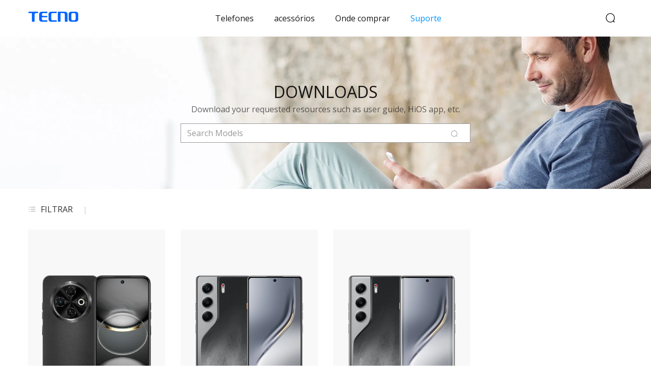

--- FILE ---
content_type: text/html
request_url: https://www.tecno-mobile.com/ao/download/?filter=3
body_size: 75461
content:

<!DOCTYPE html>
<html dir="ltr" lang="id-ID">
<head>

<meta charset="utf-8">





<meta name="generator" content="TYPO3 CMS">
<meta http-equiv="X-UA-Compatible" content="IE=edge">
<meta name="viewport" content="width=device-width, initial-scale=1, shrink-to-fit=no">


<link rel="stylesheet" type="text/css" href="https://d13pvy8xd75yde.cloudfront.net/static/new-css/main-min.css" media="all">
<link rel="stylesheet" type="text/css" href="https://d13pvy8xd75yde.cloudfront.net/static/css/download.d192806d4ac29f81402ca59ef452e426.css" media="all">
<script src="https://d13pvy8xd75yde.cloudfront.net/static/new-js/jvrh-min-new-240423.js" type="text/javascript"></script>



<!-- Global site tag (gtag.js) - Google Analytics -->

<!-- Meta Pixel Code --> <script> !function(f,b,e,v,n,t,s) {if(f.fbq)return;n=f.fbq=function(){n.callMethod? n.callMethod.apply(n,arguments):n.queue.push(arguments)}; if(!f._fbq)f._fbq=n;n.push=n;n.loaded=!0;n.version='2.0'; n.queue=[];t=b.createElement(e);t.async=!0; t.src=v;s=b.getElementsByTagName(e)[0]; s.parentNode.insertBefore(t,s)}(window, document,'script', 'https://connect.facebook.net/en_US/fbevents.js'); fbq('init', '381162933885374'); fbq('track', 'PageView'); </script> <noscript>< img height="1" width="1" style="display:none" src="https://www.facebook.com/tr?id=381162933885374&ev=PageView&noscript=1" /></noscript> <!-- End Meta Pixel Code --> 
   
<title>Download&nbsp;&#124;  TECNO Smartphones</title>  <link href="https://fonts.googleapis.com/css?family=Open+Sans:300,400,600,700&amp;subset=cyrillic,cyrillic-ext,greek,greek-ext,latin-ext,vietnamese" rel="stylesheet">
  <meta name="mobile-web-app-capable" content="yes">
<meta name="theme-color" content="#fff">
<meta name="application-name" content="tecno mobile">
<link rel="apple-touch-icon" sizes="57x57" href="https://d13pvy8xd75yde.cloudfront.net/static/img/favicon-114db49/apple-touch-icon-57x57.png">
<link rel="apple-touch-icon" sizes="60x60" href="https://d13pvy8xd75yde.cloudfront.net/static/img/favicon-114db49/apple-touch-icon-60x60.png">
<link rel="apple-touch-icon" sizes="72x72" href="https://d13pvy8xd75yde.cloudfront.net/static/img/favicon-114db49/apple-touch-icon-72x72.png">
<link rel="apple-touch-icon" sizes="76x76" href="https://d13pvy8xd75yde.cloudfront.net/static/img/favicon-114db49/apple-touch-icon-76x76.png">
<link rel="apple-touch-icon" sizes="114x114" href="https://d13pvy8xd75yde.cloudfront.net/static/img/favicon-114db49/apple-touch-icon-114x114.png">
<link rel="apple-touch-icon" sizes="120x120" href="https://d13pvy8xd75yde.cloudfront.net/static/img/favicon-114db49/apple-touch-icon-120x120.png">
<link rel="apple-touch-icon" sizes="144x144" href="https://d13pvy8xd75yde.cloudfront.net/static/img/favicon-114db49/apple-touch-icon-144x144.png">
<link rel="apple-touch-icon" sizes="152x152" href="https://d13pvy8xd75yde.cloudfront.net/static/img/favicon-114db49/apple-touch-icon-152x152.png">
<link rel="apple-touch-icon" sizes="180x180" href="https://d13pvy8xd75yde.cloudfront.net/static/img/favicon-114db49/apple-touch-icon-180x180.png">
<meta name="apple-mobile-web-app-capable" content="yes"><meta name="apple-mobile-web-app-status-bar-style" content="black-translucent">
<meta name="apple-mobile-web-app-title" content="tecno mobile">
<link rel="icon" type="image/png" sizes="32x32" href="https://d13pvy8xd75yde.cloudfront.net/static/img/favicon-114db49/favicon-32x32.png">
<link rel="icon" type="image/png" sizes="192x192" href="https://d13pvy8xd75yde.cloudfront.net/static/img/favicon-114db49/android-chrome-192x192.png">
<link rel="icon" type="image/png" sizes="16x16" href="https://d13pvy8xd75yde.cloudfront.net/static/img/favicon-114db49/favicon-16x16.png">
 <!-- <link rel="shortcut icon" href="https://d13pvy8xd75yde.cloudfront.net/global/x_new/tecno_icon.svg"> -->
   <link rel="shortcut icon" href="https://d13pvy8xd75yde.cloudfront.net/global/x_new/tecno_icon.svg">
<link rel="alternate" hreflang="x-default" href="https://www.tecno-mobile.com/download/" /><link rel="alternate" hreflang="en-NG" href="https://www.tecno-mobile.com/nga/support/download/" /><link rel="alternate" hreflang="my-MM" href="https://www.tecno-mobile.com/mm/support/download/" /><link rel="alternate" hreflang="fr-DZ" href="https://www.tecno-mobile.com/dz/support/download/" /><link rel="alternate" hreflang="tr-TR" href="https://www.tecno-mobile.com/tr/download/" /><link rel="alternate" hreflang="en-BD" href="https://www.tecno-mobile.com/bd/support/download/" /><link rel="alternate" hreflang="th-TH" href="https://www.tecno-mobile.com/th/support/download/" /><link rel="alternate" hreflang="en-AE" href="https://www.tecno-mobile.com/ae/support/download/" /><link rel="alternate" hreflang="km-KH" href="https://www.tecno-mobile.com/kh/support/download/" /><link rel="alternate" hreflang="ar-EG" href="https://www.tecno-mobile.com/eg/support/download/" /><link rel="alternate" hreflang="en-TZ" href="https://www.tecno-mobile.com/tz/support/download/" /><link rel="alternate" hreflang="en-KE" href="https://www.tecno-mobile.com/ke/support/download/" /><link rel="alternate" hreflang="ar-SA" href="https://www.tecno-mobile.com/sa/support/download/" /><link rel="alternate" hreflang="fr-CI" href="https://www.tecno-mobile.com/ci/support/download/" /><link rel="alternate" hreflang="en-RW" href="https://www.tecno-mobile.com/rw/support/download/" /><link rel="alternate" hreflang="en-GH" href="https://www.tecno-mobile.com/gh/support/download/" /><link rel="alternate" hreflang="fr-GN" href="https://www.tecno-mobile.com/gn/support-gn/download/" /><link rel="alternate" hreflang="en-ZM" href="https://www.tecno-mobile.com/zm/support/download/" /><link rel="alternate" hreflang="pt-AO" href="https://www.tecno-mobile.com/ao/download/" /><link rel="alternate" hreflang="fr-ML" href="https://www.tecno-mobile.com/ml/support/download/" /><link rel="alternate" hreflang="fr-BJ" href="https://www.tecno-mobile.com/bj/support/download/" /><link rel="alternate" hreflang="fr-NE" href="https://www.tecno-mobile.com/ne/support/download/" /><link rel="alternate" hreflang="pt-MZ" href="https://www.tecno-mobile.com/mz/support/download/" /><link rel="alternate" hreflang="en-UG" href="https://www.tecno-mobile.com/ug/support/download/" /><link rel="alternate" hreflang="fr-TG" href="https://www.tecno-mobile.com/tg/support/download/" /><link rel="alternate" hreflang="fr-CM" href="https://www.tecno-mobile.com/cm/support/download/" /><link rel="alternate" hreflang="fr-CO" href="https://www.tecno-mobile.com/co/download/" /><link rel="alternate" hreflang="fr-RDC" href="https://www.tecno-mobile.com/rdc/support/download/" /><link rel="alternate" hreflang="fr-MA" href="https://www.tecno-mobile.com/ma/support/download/" /><link rel="alternate" hreflang="fr-SN" href="https://www.tecno-mobile.com/sn/support/download/" /><link rel="alternate" hreflang="en-PK" href="https://www.tecno-mobile.com/pk/download/" /><link rel="alternate" hreflang="en-SA" href="https://www.tecno-mobile.com/sa-en/download/" /><link rel="alternate" hreflang="en-ZA" href="https://www.tecno-mobile.com/za/download/" /><link rel="alternate" hreflang="fr-BF" href="https://www.tecno-mobile.com/bf/telechargements/" /><link rel="alternate" hreflang="fr-BO" href="https://www.tecno-mobile.com/bo/download/" /><link rel="alternate" hreflang="ar-JO" href="https://www.tecno-mobile.com/jo/download/" /><link rel="alternate" hreflang="ar-LB" href="https://www.tecno-mobile.com/lb/download/" /><link rel="alternate" hreflang="fr-PE" href="https://www.tecno-mobile.com/pe/descargas/" /><link rel="alternate" hreflang="en-PH" href="https://www.tecno-mobile.com/ph/download/" /><link rel="alternate" hreflang="pt-BR" href="https://www.tecno-mobile.com/ao/download/" /><link rel="alternate" hreflang="ru-UZ" href="https://www.tecno-mobile.com/uz/download/" /><link rel="alternate" hreflang="ar-IQ" href="https://www.tecno-mobile.com/iq/download/" /><link rel="alternate" hreflang="es-PA" href="https://www.tecno-mobile.com/pa/descargas/" /><link rel="alternate" hreflang="id-ID" href="https://www.tecno-mobile.com/ao/download/" /><link rel="alternate" hreflang="en-LK" href="https://www.tecno-mobile.com/lk/download/" /><link rel="alternate" hreflang="vi-vn" href="https://www.tecno-mobile.com/vn/download/" /><style type="text/css">

.display-4{
    line-height: .8;
}
.category-text{
    line-height: 1;
}

</style>

<meta name="description" content=""><link rel="canonical" href="https://www.tecno-mobile.com/ao/download/" /><meta property="og:type" content="website" /><meta property="og:title" content="Download" /><meta property="og:url" content="https://www.tecno-mobile.com/ao/download/" /><meta property="og:site_name" content="Tecno" /><meta name="twitter:card" content="summary" /><link rel="profile" href="https://a9.com/-/spec/opensearch/1.1/" />      <link rel="search"          type="application/opensearchdescription+xml"          href="/ao/?type=7567"          title="Website Search"      />
<link rel="dns-prefetch" href="https://d13pvy8xd75yde.cloudfront.net">

</head>
<body>


<!-- 头部组件 -->
<header class="navbar navbar-light navbar-toggleable-lg">
  <nav class="container" role="navigation">
    <a href="/ao/home/">
      <span class="navbar-brand"></span>
    </a>
    <div class="navbar-off-canvas">
      <ul class="nav navbar-nav nav-ul">
        <li class="nav-item has-subnav">
          <a href="/ao/telefones/product-list/" class="nav-link">Telefones</a>
          <ul class="navbar-subnav">
            <li class="nav-icon chapternav-item">
              <a href="https://www.mobile-phantom.com/ao/homepage" target="_blank" class="nav-link">
                <figure class="chapternav-icon">
                  <img src="https://d13pvy8xd75yde.cloudfront.net/global/phones/40a01f385d06eb584d19f254704dc839.png"
                    class="icon" alt="" title="302898">
                </figure>
                <span class="chapternav-label">
                  <img src="https://d13pvy8xd75yde.cloudfront.net/global/menu-pic/phantom-pic/PHANTOMtxt.png"
                    class="text" alt="" title="302927">
                </span>
              </a>
            </li>
            <li class="nav-icon chapternav-item">
              <a href="/ao/telefones/camon-ao/" class="nav-link">
                <figure class="chapternav-icon">
                  <img src="https://d13pvy8xd75yde.cloudfront.net/global/phones/camon/camon40/camon%2040%20pro/CM6%20B.png"
                    class="icon" alt="" title="158666">
                </figure>
                <span class="chapternav-label">
                  <img src="https://d13pvy8xd75yde.cloudfront.net/global/menu-pic/camon-text.png" class="text" alt=""
                    title="27190">
                </span>
              </a>
            </li>
            <li class="nav-icon chapternav-item">
              <a href="/ao/telefones/pouvoir-ao/" class="nav-link">
                <figure class="chapternav-icon">
                  <img src="https://d13pvy8xd75yde.cloudfront.net/global/phones/pova6/800%2A800/6neo/%E7%BB%BF.png"
                    class="icon" alt="" title="158668">
                </figure>
                <span class="chapternav-label">
                  <img src="https://d13pvy8xd75yde.cloudfront.net/global/menu-pic/pouvoir-text.png" class="text" alt=""
                    title="27223">
                </span>
              </a>
            </li>
            <li class="nav-icon chapternav-item">
              <a href="/ao/telefones/spark-ao/" class="nav-link">
                <figure class="chapternav-icon">
                  <img src="https://d13pvy8xd75yde.cloudfront.net/global/spark_30_pro_kl7/800%2A800/KL7he.png" class="icon"
                    alt="" title="158667">
                </figure>
                <span class="chapternav-label">
                  <img src="https://d13pvy8xd75yde.cloudfront.net/global/menu-pic/spark-text.png" class="text" alt=""
                    title="27221">
                </span>
              </a>
            </li>
            <li class="nav-icon chapternav-item">
              <a href="/ao/telefones/pop/" class="nav-link">
                <figure class="chapternav-icon">
                  <img src="https://d13pvy8xd75yde.cloudfront.net/global/sparkgo1%26pop9/detail/en/add/BLACK.png" class="icon"
                    alt="" title="27224">
                </figure>
                <span class="chapternav-label">
                  <img src="https://d13pvy8xd75yde.cloudfront.net/global/menu-pic/pop-text.png" class="text" alt=""
                    title="27225">
                </span>
              </a>
            </li>
            <li class="nav-icon chapternav-item">
              <a href="/ao/telefones/product-list/" class="nav-link">
                <figure class="chapternav-icon">
                  <img src="https://d13pvy8xd75yde.cloudfront.net/global/menu-pic/all-icon.png" class="icon" alt=""
                    title="27226">
                </figure>
                <span class="chapternav-label">
                  <img src="https://d13pvy8xd75yde.cloudfront.net/global/menu-pic/all-text.png" class="text" alt=""
                    title="27227">
                </span>
              </a>
            </li>
          </ul>
        </li>
        <li class="nav-item">
          <a href="/ao/acessorios/product-list/" class="nav-link">acessórios</a>
        </li>
        <li class="nav-item">
          <a href="/ao/stores/" class="nav-link">Onde comprar</a>
        </li>
        <li class="nav-item">
          <a href="/ao/support/" class="nav-link">Suporte</a>
        </li>
      </ul>

      <ul class="nav navbar-nav" style="display: flex;align-items: center;padding: unset;" id="kky"
        data-device-type="pc">
        <!--f:cObject typoscriptObjectPath="lib.header_login_forum" / -->
        <!-- <a target="_self" href="javascript:;" class="nav-link">
          <i class="iconfont icon-usero IDDC" style="font-size: 1.25rem;font-weight: bold"></i>
        </a> -->
        <li class="nav-item user_menu" style="display: none;">
          <img class="head-img" src="" style="display: none;">
          <span class="head-name nav-link"></span>
        </li>
        <div class="model-windowD message-delD" data-model-style="devicedel" style="display: none" id="mymenu"></div>
      </ul>
    </div>
    <div class="navbar-feature">
      <button class="navbar-search" type="button" data-device-type="mobile">
        <li class="nav-item" id="user_menu">
          <!-- <a target="_self" href="javascript:;" class="iconfont icon-usero nav-link IDDC"></a> -->
          <img class="head-img" src="" style="display: none;">
          <!-- <i class="dropdown_menulist" style="display: none;"></i> -->
          <span class="head-name" data-device-type="pc"></span>
        </li>
        <div class="model-windowD message-delD" data-model-style="devicedel" style="display: none" id="newmenu">
          <i class="dropdown_menulist" style="display: none;"></i>
        </div>
        <!-- a target="_self" href="https://user.tecno.com" class="nav-link"></a -->
      </button>
      <button class="navbar-search" type="button" data-toggle="modal" data-target="#search-modal">
        <span class="iconfont icon-search"></span>
      </button>
      <button class="navbar-toggler" type="button" aria-expanded="false" aria-label="Toggle navigation">
        <span class="hamburger-box">
          <span class="hamburger-inner"></span>
        </span>
      </button>
    </div>
  </nav>
</header>
<section class="search modal modal-canvas modal-vm fade" id="search-modal" tabindex="-1" role="dialog"
  aria-hidden="true">
  <div class="modal-dialog container" role="search">
    <div class="modal-content">
      <header class="modal-header">
        <div class="modal-title hidden-xs-down">
          <h6 class="text-uppercase text-muted small">DIGITE SUA BUSCA E PRESSIONE ENTER</h6>
        </div>
        <button type="button" class="close circle" data-dismiss="modal" aria-label="Close">
          <span class="iconfont icon-close"></span>
        </button>
      </header>
      <section class="modal-body cs-form-popup-layer">
        <h2>Buscar TECNO</h2>
        <form action="/ao/search/" method="get">
          <input name="id" type="hidden" value="52">
          <input name="L" type="hidden" value="18">
          <input name="q" autocomplete="off" type="search" class="form-control global-search-input">
          <button type="submit" class="btn btn-primary">Buscar</button>
        </form>
      </section>
      <footer class="modal-footer search-modal-footer flex-column">
        <h4>Links rápidos</h4>
        <p class="text-muted mw-100">Saiba mais sobre os produtos da TECNO, visualize os manuais remotamente, baixe as
          últimas versões e muito mais.</p>

      </footer>
    </div>
  </div>
</section>
<style>
  .focus {
    z-index: 999;
  }

  .sticky-nav .sticky-container {
    z-index: 1;
  }
</style>
<div id="downloadpage">


<div class='model-mask'  style="display:none"></div>
<!-- <div class='model-window message-del' data-model-style='devicedel' style="display: none" id="mymenu"></div> -->
<!--TYPO3SEARCH_begin-->

  <main class="main" role="main">

    <figure class="masthead with-responsive-image ">
        <picture class="as-background">
            <source srcset="https://d13pvy8xd75yde.cloudfront.net/global/download/download_02.jpg"
                media="(min-width: 1200px)">
            <source srcset="https://d13pvy8xd75yde.cloudfront.net/global/download/download_01.jpg"
                media="(min-width: 576px)">
            <img class="obj-cover obj-center"
                src="https://d13pvy8xd75yde.cloudfront.net/global/download/download_03.jpg" alt="">
        </picture>
        <div class="masthead-head align-self-center black">
            <h1 class="text-uppercase masthead-head-title">{{downloadTitle}}</h1>
            <p class="small masthead-head-description">{{seconTitle}}</p>
            <!-- <form action="http://www.tecno-mobile.com/bj/download/"> -->
            <input type="hidden" name="id" value="32" /><input type="hidden" name="L" value="46" />
            <div class="btn-in-input">
                <input type="search" name="dlsearchkey" autocomplete="off" :placeholder="placeholder"
                    class="form-control" v-model="queryData.dlsearchkey" @keyup.enter="selectPhone">
                <button type="submit" class="btn btn-transparent btn-sm" @click="selectPhone"><span
                        class="iconfont icon-search">

                    </span>
                </button>
            </div>
            <!-- </form> -->
        </div>
    </figure>


    <div class="v-spinner text-center my-30" v-if="!isGoladLoad">
        <div class="v-pulse v-pulse1"
            style="background-color: rgb(0, 116, 200); width: 15px; height: 15px; margin: 2px; border-radius: 100%; display: inline-block; animation-name: v-pulseStretchDelay; animation-duration: 0.75s; animation-iteration-count: infinite; animation-timing-function: cubic-bezier(0.2, 0.68, 0.18, 1.08); animation-fill-mode: both; animation-delay: 0.12s;">
        </div>
        <div class="v-pulse v-pulse2"
            style="background-color: rgb(0, 116, 200); width: 15px; height: 15px; margin: 2px; border-radius: 100%; display: inline-block; animation-name: v-pulseStretchDelay; animation-duration: 0.75s; animation-iteration-count: infinite; animation-timing-function: cubic-bezier(0.2, 0.68, 0.18, 1.08); animation-fill-mode: both; animation-delay: 0.24s;">
        </div>
        <div class="v-pulse v-pulse3"
            style="background-color: rgb(0, 116, 200); width: 15px; height: 15px; margin: 2px; border-radius: 100%; display: inline-block; animation-name: v-pulseStretchDelay; animation-duration: 0.75s; animation-iteration-count: infinite; animation-timing-function: cubic-bezier(0.2, 0.68, 0.18, 1.08); animation-fill-mode: both; animation-delay: 0.36s;">
        </div>
        <span class="loading-txt">Loading...</span>
    </div>



    <div :class="!isGoladLoad?'opacitystyle':'opacitystyle1'" style="opacity:0">
        <nav class="filter-toolbar sticky on-top">
            <div class="container sticky-container d-flex align-items-center justify-content-between">
                <div class="filter d-flex align-items-center">
                    <label for="filter-options-list" class="filter-toggle">
                        <span class="iconfont icon-filter"></span>
                        <strong class="text-uppercase">{{filter}}</strong>
                    </label>
                    <div class="filter-words hidden-sm-down">
                        <a class="gray-dark" v-if="checkItem.length>0"
                            @click="deleteItem">{{checkItem[0].title=='Phones'?phoneName:checkItem[0].title}}</a>
                    </div>

                </div>
            </div>
        </nav>
        <section class="container d-flex product-search-result with-filter-options">
            <input type="checkbox" id="filter-options-list" class="filter-option-state">
            <div class="filter-options">
                <ul class="filter-options-list list-unstyled sticky" role="listbox">



                    <li class="option-item" v-for="(item,index) in downloadFilter" @click="getDetailData(item)">

                        <a>
                            <h4>{{item.title=='Phones'?phoneName:item.title}}</h4>
                        </a>


                    </li>



                </ul>

            </div>


            <ul class="row list-unstyled product-list" v-if="downList.length>0">

                <li class="col-md-6 col-lg-4 col-xl-3" v-for="(item,index) in downList" :key="index"
                    @click="showDownType(item)">
                    <!-- <a data-modelid="2673" href="javascript:void(0)" class="gray-dark download-link"> -->
                    <div class="product-tile product-tile-download" data-bgcolor="#F8F8F8">

                        <figure class="figure figure-tile-hero">

                            <img :src='item.identifier' class="figure-img" alt="" title="" />

                        </figure>

                        <h4 class="tile-title text-center">{{item.title}}</h4>
                    </div>
                    <!-- </a> -->
                </li>

            </ul>
            <p v-else>Nothing has been found</p>

        </section>

    </div>






</main>
<!-- 下载弹窗 -->
<div class="download-box" :class="!isShow?'opacitystyle':'opacitystyle1'" style="opacity: 0;">
    <section id="download-modal1" tabindex="-1" role="dialog" class="download-modal2 modal modal-canvas modal-vm"
        :class="isShow?'download-modal-active':''" style="display: block;z-index: 9999;">
        <div role="document" class="modal-dialog container">
            <div class="modal-content application-con" v-if="!isMoreDetail">
                <div class="v-spinner text-center my-30" style="display: none;">
                    <div class="v-pulse v-pulse1"
                        style="background-color: rgb(0, 116, 200); width: 15px; height: 15px; margin: 2px; border-radius: 100%; display: inline-block; animation-name: v-pulseStretchDelay; animation-duration: 0.75s; animation-iteration-count: infinite; animation-timing-function: cubic-bezier(0.2, 0.68, 0.18, 1.08); animation-fill-mode: both; animation-delay: 0.12s;">
                    </div>
                    <div class="v-pulse v-pulse2"
                        style="background-color: rgb(0, 116, 200); width: 15px; height: 15px; margin: 2px; border-radius: 100%; display: inline-block; animation-name: v-pulseStretchDelay; animation-duration: 0.75s; animation-iteration-count: infinite; animation-timing-function: cubic-bezier(0.2, 0.68, 0.18, 1.08); animation-fill-mode: both; animation-delay: 0.24s;">
                    </div>
                    <div class="v-pulse v-pulse3"
                        style="background-color: rgb(0, 116, 200); width: 15px; height: 15px; margin: 2px; border-radius: 100%; display: inline-block; animation-name: v-pulseStretchDelay; animation-duration: 0.75s; animation-iteration-count: infinite; animation-timing-function: cubic-bezier(0.2, 0.68, 0.18, 1.08); animation-fill-mode: both; animation-delay: 0.36s;">
                    </div>
                </div>
                <header class="modal-header" style="">
                    <div class="modal-title">
                        <h6 class="text-uppercase text-muted small" v-text='cataTitle'></h6>
                    </div>
                    <button type="button" data-dismiss="modal" aria-label="Close" class="close circle download-close"
                        @click="isShow=false"><span class="iconfont icon-close"></span></button>
                </header>
                <section class="modal-body application" style="">
                    <div class="row download-category">
                        <div class="col-6 col-sm-4" v-for="(item,index) in downInfo" :key='index'
                            @click="getMoreDown(item)">
                            <a class="">
                                <div class="download-category-icon">
                                    <img :src="item.icon" alt="" />
                                </div>
                                <h5 class="gray-dark">{{item.categoryTitle}}</h5>
                                <p class="text-muted"></p>
                            </a>
                        </div>
                    </div>
                </section>
            </div>



            <div class="modal-content downdetail" v-if="isMoreDetail">
                <div class="v-spinner text-center my-30" v-if="!isLoadend">
                    <div class="v-pulse v-pulse1"
                        style="background-color: rgb(0, 116, 200); width: 15px; height: 15px; margin: 2px; border-radius: 100%; display: inline-block; animation-name: v-pulseStretchDelay; animation-duration: 0.75s; animation-iteration-count: infinite; animation-timing-function: cubic-bezier(0.2, 0.68, 0.18, 1.08); animation-fill-mode: both; animation-delay: 0.12s;">
                    </div>
                    <div class="v-pulse v-pulse2"
                        style="background-color: rgb(0, 116, 200); width: 15px; height: 15px; margin: 2px; border-radius: 100%; display: inline-block; animation-name: v-pulseStretchDelay; animation-duration: 0.75s; animation-iteration-count: infinite; animation-timing-function: cubic-bezier(0.2, 0.68, 0.18, 1.08); animation-fill-mode: both; animation-delay: 0.24s;">
                    </div>
                    <div class="v-pulse v-pulse3"
                        style="background-color: rgb(0, 116, 200); width: 15px; height: 15px; margin: 2px; border-radius: 100%; display: inline-block; animation-name: v-pulseStretchDelay; animation-duration: 0.75s; animation-iteration-count: infinite; animation-timing-function: cubic-bezier(0.2, 0.68, 0.18, 1.08); animation-fill-mode: both; animation-delay: 0.36s;">
                    </div>
                </div>
                <label v-else>
                    <header class="modal-header">
                        <div class="modal-title">
                            <h6 class="text-uppercase text-muted small">{{title}}</h6>
                        </div>
                        <button type="button" data-dismiss="modal" aria-label="Close" class="close circle"
                            @click="isShow=false"><span class="iconfont icon-close"></span></button>
                    </header>
                    <section class="modal-body" style="">
                        <div class="row download application-download"
                            :class="downTypeList.length==1?'download-category':''">
                            <div class="col-6 col-sm-3" v-for="(item,index) in downTypeList" :key="index">
                                <a :href="item.file_link" target="_blank" class="application-item" @click="getCount">
                                    <img :src="item.field_images.imagePath" :alt="item.title" />
                                    <span class="gray">{{item.title}}</span></a>
                            </div>
                        </div>
                        <!---->
                    </section>

                </label>

            </div>


            <!-- //HiOs下载说明 -->
            <div class="history-window-box" v-if="isMoreHios">
                <div class="history-list">
                    <button type="button" data-dismiss="modal" aria-label="Close" class="close circle download-close"
                        @click="isMoreHios=false"><span class="iconfont icon-close"></span></button>
                    <div class="history-list-box" v-for="(item,index) in hiosList" :key="index">
                        <div>
                            <span><br />
                                <p v-html="item.promotional_lead">

                                </p>

                            </span>
                            <span><br />
                                <p v-html="item.update_memo">

                                </p>
                            </span>
                            <span><br />
                                <p v-html="item.other_download_memo">

                                </p>
                            </span>
                            <span><br />
                                <p v-html="item.install_memo">

                                </p>
                            </span>

                        </div>
                    </div>
                </div>

            </div>
        </div>
    </section>


</div>
</div>
<style>
    /* 新增hios下载 */
    .history-window-box {
        position: fixed;
        top: 0;
        width: 100%;
        height: 100%;
        background: rgba(0, 0, 0, .8);
        z-index: 9998;
        display: flex;
        justify-content: center;
        align-items: center;

    }

    .history-list {
        position: relative;
        width: 90%;
        height: 80vh;
        background-color: #fff;
        margin: 0 auto;
        overflow-y: auto;
        border-radius: 10px;
    }

    .history-list .download-close {
        position: fixed;
        top: 80px;
        right: 40px;
    }

    .history-list .history-list-box {
        margin: 2.6667vw;
        /* height: calc(100vh - 5.3333vw); */
        /* overflow: scroll; */
        border-bottom: 1px solid #eee;
    }

    .history-list .history-list-box span {
        display: block;
        margin-bottom: 0.5667vw;
        font-size: 1.1333vw;
        font-weight: bold;
    }

    .history-list .history-list-box span p b {
        font-weight: bold;
        font-size: 1.1333vw;

    }

    .history-list .history-list-box span:nth-child(1) {
        font-size: 1.1333vw;
        /* color: #666; */
    }

    .filter-options .filter-options-list>li.option-item>a>* {
        color: #000 !important;
    }

    .product-type-box {
        padding: 15px 15px;
        font-size: 1.125rem;
        color: #666;
        cursor: pointer;
    }

    .selectTwo {
        color: #0074c8 !important
    }
</style>
</div>

<!--TYPO3SEARCH_end-->
<!-- 国家 -->
<div aria-hidden="true" class="country-box" style="display: none;">
    <section id="country-change-modal" role="dialog"
             class="country-change modal modal-canvas modal-vm fade show" style="display: block; padding-right: 17px;">
        <div role="dialog" class="modal-dialog container">
            <div class="modal-content">
                <header class="modal-header">
                    <div class="modal-title hidden-xs-down">
                        <h6 class="text-uppercase text-muted small">CHOOSE YOUR COUNTRY OR REGION</h6>
                    </div>
                    <button type="button" data-dismiss="modal" aria-label="Close" class="close circle country-close">
                        <span class="iconfont icon-close"></span></button>
                </header>
                <div class="v-spinner text-center my-30" style="display: none;">
                    <div class="v-pulse v-pulse1"
                         style="background-color: rgb(0, 116, 200); width: 15px; height: 15px; margin: 2px; border-radius: 100%; display: inline-block; animation-name: v-pulseStretchDelay; animation-duration: 0.75s; animation-iteration-count: infinite; animation-timing-function: cubic-bezier(0.2, 0.68, 0.18, 1.08); animation-fill-mode: both; animation-delay: 0.12s;">
                    </div>
                    <div class="v-pulse v-pulse2"
                         style="background-color: rgb(0, 116, 200); width: 15px; height: 15px; margin: 2px; border-radius: 100%; display: inline-block; animation-name: v-pulseStretchDelay; animation-duration: 0.75s; animation-iteration-count: infinite; animation-timing-function: cubic-bezier(0.2, 0.68, 0.18, 1.08); animation-fill-mode: both; animation-delay: 0.24s;">
                    </div>
                    <div class="v-pulse v-pulse3"
                         style="background-color: rgb(0, 116, 200); width: 15px; height: 15px; margin: 2px; border-radius: 100%; display: inline-block; animation-name: v-pulseStretchDelay; animation-duration: 0.75s; animation-iteration-count: infinite; animation-timing-function: cubic-bezier(0.2, 0.68, 0.18, 1.08); animation-fill-mode: both; animation-delay: 0.36s;">
                    </div>
                </div>
                <section class="modal-body country-change-tabs">
                    <input type="radio" name="continent" id="continent-africa" class="continent-state" value="0" checked/>
                    <label for="continent-africa" class="continent-nav active-continent" tabindex="0" role="button" aria-label="Africa">
                        <figure class="continent africa "></figure>
                        <h5>Africa</h5>
                    </label>
                    <ul class="list-unstyled row continent-countries show-countries">
                        <li class="col-12 col-lg-3 country-link"><a href="/ne"> <span
                                class="flag-icon flag-icon-ne"></span> <span>Niger</span> </a></li>
                        <li class="col-12 col-lg-3 country-link"><a href="/tg"> <span
                                class="flag-icon flag-icon-tg"></span> <span>Togo</span> </a></li>
                        <li class="col-12 col-lg-3 country-link"><a href="/bj"> <span
                                class="flag-icon flag-icon-bj"></span> <span>B&eacute;nin</span> </a></li>
                        <li class="col-12 col-lg-3 country-link"><a href="/gn"> <span
                                class="flag-icon flag-icon-gn"></span> <span>Guinea</span> </a></li>
                        <li class="col-12 col-lg-3 country-link"><a href="/zm"> <span
                                class="flag-icon flag-icon-zm"></span> <span>Zambia</span> </a></li>
                        <li class="col-12 col-lg-3 country-link"><a href="/ug"> <span
                                class="flag-icon flag-icon-ug"></span> <span>Uganda</span> </a></li>
                        <li class="col-12 col-lg-3 country-link"><a href="/ao"> <span class="flag-icon flag-icon-ao">
                                </span> <span>Angola</span> </a></li>
                        <li class="col-12 col-lg-3 country-link"><a href="/home/"> <span
                                class="flag-icon flag-icon-mg"></span> <span>Madagascar</span> </a></li>
                        <li class="col-12 col-lg-3 country-link"><a href="/et-en/"> <span
                                class="flag-icon flag-icon-et"></span> <span>Ethiopia</span></a></li>
                        <li class="col-12 col-lg-3 country-link"><a href="/home/"><span
                                class="flag-icon flag-icon-gm"></span> <span>Gambia</span></a></li>
                        <li class="col-12 col-lg-3 country-link"><a href="/mz"><span
                                class="flag-icon flag-icon-mz"></span> <span>Mo&ccedil;ambique</span></a></li>
                        <li class="col-12 col-lg-3 country-link"><a href="/home/"><span
                                class="flag-icon flag-icon-tn"></span> <span>تونس</span></a></li>
                        <li class="col-12 col-lg-3 country-link"><a href="/dz"><span
                                class="flag-icon flag-icon-dz"></span> <span>Alg&eacute;rie</span></a></li>
                        <li class="col-12 col-lg-3 country-link"><a href="/ma/"><span
                                class="flag-icon flag-icon-ma"></span> <span>Maroc</span></a></li>
                        <li class="col-12 col-lg-3 country-link"><a href="/home/"><span
                                class="flag-icon flag-icon-mr"></span> <span>Mauritania</span></a></li>
                        <li class="col-12 col-lg-3 country-link"><a href="/cm/"><span
                                class="flag-icon flag-icon-cm"></span> <span>Cameroun</span></a></li>
                        <li class="col-12 col-lg-3 country-link"><a href="/home/"><span
                                class="flag-icon flag-icon-td"></span> <span>Tchad</span></a></li>
                        <li class="col-12 col-lg-3 country-link"><a href="/ci"><span
                                class="flag-icon flag-icon-ci"></span> <span>C&ocirc;te d'Ivoire</span></a></li>
                        <li class="col-12 col-lg-3 country-link"><a href="/bf"><span
                                class="flag-icon flag-icon-bf"></span> <span>Burkina Faso</span></a></li>
                        <li class="col-12 col-lg-3 country-link"><a href="/sn"><span
                                class="flag-icon flag-icon-sn"></span> <span>S&eacute;n&eacute;gal</span></a></li>
                        <li class="col-12 col-lg-3 country-link"><a href="/ml"><span
                                class="flag-icon flag-icon-ml"></span> <span>Mali</span></a></li>
                        <li class="col-12 col-lg-3 country-link"><a href="/rdc"><span
                                class="flag-icon flag-icon-cd"></span> <span>DR Congo</span></a></li>
                        <li class="col-12 col-lg-3 country-link"><a href="/rw"><span
                                class="flag-icon flag-icon-rw"></span> <span>Rwanda</span></a></li>
                        <li class="col-12 col-lg-3 country-link"><a href="/tz"><span
                                class="flag-icon flag-icon-tz"></span> <span>Tanzania</span></a></li>
                        <li class="col-12 col-lg-3 country-link"><a href="/home/"><span
                                class="flag-icon flag-icon-mw"></span> <span>Malaŵi</span></a></li>
                        <li class="col-12 col-lg-3 country-link"><a href="/home/"><span
                                class="flag-icon flag-icon-mu"></span> <span>Mauritius</span></a></li>
                        <li class="col-12 col-lg-3 country-link"><a href="/home/"><span
                                class="flag-icon flag-icon-sl"></span> <span>Sierra Leone</span></a></li>
                        <li class="col-12 col-lg-3 country-link"><a href="/za"><span
                                class="flag-icon flag-icon-za"></span> <span>South Africa</span></a></li>
                        <li class="col-12 col-lg-3 country-link"><a href="/home/"><span
                                class="flag-icon flag-icon-lr"></span> <span>Liberia</span></a></li>
                        <li class="col-12 col-lg-3 country-link"><a href="/gh"><span
                                class="flag-icon flag-icon-gh"></span> <span>Ghana</span></a></li>
                        <li class="col-12 col-lg-3 country-link"><a href="/ke"><span
                                class="flag-icon flag-icon-ke"></span> <span>Kenya</span></a></li>
                        <li class="col-12 col-lg-3 country-link"><a href="/nga"><span
                                class="flag-icon flag-icon-ng"></span> <span>Nigeria</span></a></li>
                        <li class="col-12 col-lg-3 country-link"><a href="/tn"><span
                                class="flag-icon flag-icon-tn"></span> <span>Tunisia</span></a></li>
                        <li class="col-12 col-lg-3 country-link"><a href="/ly"><span
                                class="flag-icon flag-icon-ly"></span> <span>Libya</span></a></li>
                        <li class="col-12 col-lg-3 country-link"><a href="/eg"><span
                                class="flag-icon flag-icon-eg"></span> <span>Egypt</span></a></li>
                    </ul>
                    <input type="radio" name="continent" class="continent-state" value="1"/>
                    <label for="continent-asia" class="continent-nav" tabindex="0" role="button" aria-label="Asia">
                        <figure class="continent asia"></figure>
                        <h5>Asia</h5>
                    </label>
                    <ul class="list-unstyled row continent-countries">
                        <li class="col-12 col-lg-3 country-link"><a href="/kg"><span
                                class="flag-icon flag-icon-kg"></span> <span>Кыргызстан</span></a></li>
                        <li class="col-12 col-lg-3 country-link"><a href="/my"><span
                                class="flag-icon flag-icon-my"></span> <span>Malaysia</span></a></li>
                        <li class="col-12 col-lg-3 country-link"><a href="/uz-py"><span
                                class="flag-icon flag-icon-uz"></span> <span>Uzbekistan</span></a></li>
                        <li class="col-12 col-lg-3 country-link"><a href="/iq"><span
                                class="flag-icon flag-icon-iq"></span> <span>Iraq</span></a></li>
                        <li class="col-12 col-lg-3 country-link"><a href="/vn"><span
                                class="flag-icon flag-icon-vn"></span> <span>Vietnam</span></a></li>
                        <li class="col-12 col-lg-3 country-link"><a href="/lk"><span
                                class="flag-icon flag-icon-lk"></span> <span>Sri Lanka</span></a></li>
                        <li class="col-12 col-lg-3 country-link"><a href="/ph"><span
                                class="flag-icon flag-icon-ph"></span> <span>Philippines</span></a></li>
                        <li class="col-12 col-lg-3 country-link"><a href="/kh"><span
                                class="flag-icon flag-icon-kh"></span> <span>Cambodia</span></a></li>
                        <li class="col-12 col-lg-3 country-link"><a href="/jo"><span
                                class="flag-icon flag-icon-jo"></span> <span>الأردن</span></a></li>
                        <li class="col-12 col-lg-3 country-link"><a href="/lb"><span
                                class="flag-icon flag-icon-lb"></span> <span>لبنان</span></a></li>
                        <li class="col-12 col-lg-3 country-link"><a href="/kz"><span
                                class="flag-icon flag-icon-kz"></span> <span>Kazakhstan</span></a></li>
                        <li class="col-12 col-lg-3 country-link"><a href="/mm"><span
                                class="flag-icon flag-icon-mm"></span> <span>Myanmar</span></a></li>
                        <li class="col-12 col-lg-3 country-link"><a href="/sa-en"><span
                                class="flag-icon flag-icon-sa"></span> <span>السعودية</span></a></li>
                        <li class="col-12 col-lg-3 country-link"><a href="/ae"><span
                                class="flag-icon flag-icon-ae"></span> <span>UAE</span></a></li>
                        <li class="col-12 col-lg-3 country-link"><a href="/th"><span
                                class="flag-icon flag-icon-th"></span> <span>ประเทศไทย</span></a></li>
                        <li class="col-12 col-lg-3 country-link"><a href="/bd/"><span
                                class="flag-icon flag-icon-bd"></span> <span>Bangladesh</span></a></li>
                        <li class="col-12 col-lg-3 country-link"><a href="/id"><span
                                class="flag-icon flag-icon-id"></span> <span>Indonesia</span></a></li>
                        <li class="col-12 col-lg-3 country-link"><a href="/pak"><span
                                class="flag-icon flag-icon-pk"></span> <span>Pakistan</span></a></li>
                        <li class="col-12 col-lg-3 country-link"><a href="https://www.tecno-mobile.in"><span
                                class="flag-icon flag-icon-in"></span> <span>भारत</span></a></li>
                        <li class="col-12 col-lg-3 country-link"><a href="/np"><span
                                class="flag-icon flag-icon-np"></span> <span>Nepal</span></a></li>
                        <li class="col-12 col-lg-3 country-link"><a href="/tj"><span
                                class="flag-icon flag-icon-tj"></span> <span>Tajikistan</span></a></li>
                        <li class="col-12 col-lg-3 country-link"><a href="/om"><span
                                class="flag-icon flag-icon-om"></span> <span>Oman</span></a></li>
                        <li class="col-12 col-lg-3 country-link"><a href="/kw"><span
                                class="flag-icon flag-icon-kw"></span> <span>Kuwait</span></a></li>
                        <li class="col-12 col-lg-3 country-link"><a href="/bh"><span
                                class="flag-icon flag-icon-bh"></span> <span>Bahrain</span></a></li>
                        <li class="col-12 col-lg-3 country-link"><a href="/qa"><span
                                class="flag-icon flag-icon-qa"></span> <span>Qatar</span></a></li>
                                <li class="col-12 col-lg-3 country-link"><a href="/ye"><span
                                class="flag-icon flag-icon-ye"></span> <span>الجمهورية اليمنية</span></a></li>
                                 <li class="col-12 col-lg-3 country-link"><a href="/ps"><span
                                class="flag-icon flag-icon-ps"></span> <span>فلسطين</span></a></li>

                    </ul>
                    <input type="radio" name="continent" class="continent-state" value="2"/>
                    <label for="continent-southamerica" class="continent-nav" tabindex="0" role="button" aria-label="South America">
                        <figure class="continent southamerica"></figure>
                        <h5>South America</h5>
                    </label>
                    <ul class="list-unstyled row continent-countries">
                        <li class="col-12 col-lg-3 country-link"><a href="/ar"><span
                                class="flag-icon flag-icon-ar"></span> <span>Argentina</span></a></li>
                        <li class="col-12 col-lg-3 country-link"><a href="/ec"><span
                                class="flag-icon flag-icon-ec"></span> <span>Ecuador</span></a></li>
                        <li class="col-12 col-lg-3 country-link"><a href="/br"><span
                                class="flag-icon flag-icon-br"></span> <span>Brazil</span></a></li>
                        <li class="col-12 col-lg-3 country-link"><a href="/bo"><span
                                class="flag-icon flag-icon-bo"></span> <span>Bolivia</span></a></li>
                        <li class="col-12 col-lg-3 country-link"><a href="/pe"><span
                                class="flag-icon flag-icon-pe"></span> <span>Per&uacute;</span></a></li>
                        <li class="col-12 col-lg-3 country-link"><a href="/co/"><span
                                class="flag-icon flag-icon-co"></span> <span>Colombia</span></a></li>
                        <li class="col-12 col-lg-3 country-link"><a href="/latam/"><span
                                class="iconfont icon-global"></span> <span>Latam</span></a></li>

                    </ul>
                    <input type="radio" name="continent" class="continent-state" value="3"/>
                    <label for="continent-northamerica" class="continent-nav" tabindex="0" role="button" aria-label="North America">
                        <figure class="continent northamerica"></figure>
                        <h5>North America</h5>
                    </label>
                    <ul class="list-unstyled row continent-countries">
                        <li class="col-12 col-lg-3 country-link"><a href="/mx"><span
                                class="flag-icon flag-icon-mx"></span> <span>Mexico</span></a></li>
                        <li class="col-12 col-lg-3 country-link"><a href="/gua"><span
                                class="flag-icon flag-icon-gua"></span> <span>Guatemala</span></a></li>
                        <li class="col-12 col-lg-3 country-link"><a href="/hon"><span
                                class="flag-icon flag-icon-hn"></span> <span>Honduras</span></a></li>
                        <li class="col-12 col-lg-3 country-link"><a href="/dr"><span
                                class="flag-icon flag-icon-do"></span> <span>Dominican</span></a></li>
                    </ul>
                    <input type="radio" name="continent" class="continent-state" value="4"/>
                    <label for="continent-europe" class="continent-nav" tabindex="0" role="button" aria-label="Europe">
                        <figure class="continent europe"></figure>
                        <h5>Europe</h5>
                    </label>
                    <ul class="list-unstyled row continent-countries">
                        <li class="col-12 col-lg-3 country-link">
                            <a href="/gr/home/">
                                <span class="flag-icon flag-icon-gr"></span>
                                <span>Greece</span>
                            </a>
                        </li>
                        <li class="col-12 col-lg-3 country-link"><a href="/hu"><span
                                class="flag-icon flag-icon-hu"></span> <span>Magyarország</span></a></li>
                        <li class="col-12 col-lg-3 country-link"><a href="/ro"><span
                                class="flag-icon flag-icon-ro"></span> <span>Romania</span></a></li>
                        <li class="col-12 col-lg-3 country-link">
                            <a href="/pl/">
                                <span class="flag-icon flag-icon-pl"></span>
                                <span>Polska</span>
                            </a>
                        </li>
                        <li class="col-12 col-lg-3 country-link">
                            <a href="/bg/">
                                <span class="flag-icon flag-icon-bg"></span>
                                <span>България</span>
                            </a>
                        </li>
                        <li class="col-12 col-lg-3 country-link">
                            <a href="/cz">
                                <span class="flag-icon flag-icon-cz"></span>
                                <span>Česko</span>
                            </a>
                        </li>
                        <li class="col-12 col-lg-3 country-link">
                            <a href="/rs">
                                <span class="flag-icon flag-icon-rs"></span>
                                <span>Република Србија</span>
                            </a>
                        </li>
                        <li class="col-12 col-lg-3 country-link">
                            <a href="https://turkiye.tecno-mobile.com/home//">
                                <span class="flag-icon flag-icon-tr"></span>
                                <span>Türkiye</span>
                            </a>
                        </li>
                        <li class="col-12 col-lg-3 country-link">
                            <a href="http://ua.tecno-mobile.com">
                                <span class="flag-icon flag-icon-ua"></span>
                                <span>Україна</span>
                            </a>
                        </li>
                        <li class="col-12 col-lg-3 country-link">
                            <a href="http://ru.tecno-mobile.com">
                                <span class="flag-icon flag-icon-ru"></span>
                                <span>Россия</span>
                            </a>
                        </li>
                        <li class="col-12 col-lg-3 country-link">
                            <a href="/si">
                                <span class="flag-icon flag-icon-si"></span>
                                <span>Slovenija</span>
                            </a>
                        </li>
                        <li class="col-12 col-lg-3 country-link">
                            <a href="/mk">
                                <span class="flag-icon flag-icon-mk"></span>
                                <span>North Macedonia</span>
                            </a>
                        </li>
                        <li class="col-12 col-lg-3 country-link">
                            <a href="/al">
                                <span class="flag-icon flag-icon-al"></span>
                                <span>Albania</span>
                            </a>
                        </li>
                        <li class="col-12 col-lg-3 country-link">
                            <a href="/es">
                                <span class="flag-icon flag-icon-es"></span>
                                <span>Spain</span>
                            </a>
                        </li>
                        <li class="col-12 col-lg-3 country-link">
                            <a href="/fr">
                                <span class="flag-icon flag-icon-fr"></span>
                                <span>France </span>
                            </a>
                        </li>
                    </ul>
                </section>
                <footer class="modal-footer search-modal-footer justify-content-center">
                    <a href="/home/" class="d-inline-block global-link"><span class="iconfont icon-global"></span>
                        <h4 class="d-inline-block">Global Home</h4>
                    </a>
                </footer>
            </div>
        </div>
    </section>
</div>
<style>
    #backtotop {
        display: none !important;
    }

    #goTop svg {
        display: flex;
        height: 100%;
        margin: auto;
    }

    @media (min-width: 1280px) {
        #goTop {
            width: 2.222vw;
            height: 2.222vw;
            border-radius: 2.778vw;
            position: fixed;
            bottom: 2.292vw;
            right: 1.667vw;
            background: rgba(255, 255, 255, 1);
            z-index: 999;
            display: none;
            align-items: center;
            justify-content: center;
        }

        #goTop:hover > svg path {
            stroke: #0064fe;
        }

    }

    @media (max-width: 1280px) {
        #goTop {
            position: fixed;
            bottom: 50px;
            height: 40px;
            right: 10px;
            width: 40px;
            z-index: 99;
            display: none;
            align-items: center;
            justify-content: center;
            background: rgba(255, 255, 255, 1);
            border-radius: 50%;
        }

    }


    #newNav {
        z-index: 99 !important;
    }

    #newNav,
    #topNav {
        /*background: rgba(255, 255, 255, .75);*/
    }

    #newNav .drop_down {
        background: #fff;
    }

    #topNav .container {
        margin: auto;
    }

    /*<!--  about-us   -->*/
    .x_about_banner .x_fidetwobox .x_fidetwo div p {
        text-align: justify;
    }

    /*<!--  about-us  end   -->*/

    /* .country-box{
   display: none;
} */
    #country-change-modal {
        -webkit-transform: translate3d(0, -100%, 0);
        transform: translate3d(0, -100%, 0);
    }

    .country-box-active {
        transition: -webkit-transform .6s linear;
        transition: transform .6s linear;
        transition: transform .6s linear,
        -webkit-transform .6s linear;
        -webkit-transform: translate3d(0, 0, 0) !important;
        transform: translate3d(0, 0, 0) !important;
    }

    .beginclass {
        padding: 1.25em 0;
        border-top: 1px solid #eee;
        border-bottom: 1px solid #eee;
        min-height: 145px;
        height: auto !important;
    }

    .beginclass a {
        -webkit-transform: translateZ(0) !important;
        transform: translateZ(0) !important;
    }

    .beginafrica .africa {
        background-position: -133px -91px !important;
    }

    .beginafrica:after {
        border-bottom-color: #0074c8 !important;
    }

    .country-change {
        overflow-y: auto;
    }

    .country-change-selector {
        margin-left: 2.5rem;
        font-size: .75rem;
        display: inline-block;
        cursor: pointer;
    }

    .country-change-selector .flag-icon {
        margin-right: 8px;
    }

    .filter-options .filter-options-list a.active {
        color: #0074c8 !important;
    }

    .filter-options .filter-options-list a {
        color: #666 !important;
    }

    .accordion-toggle-one:after {
        content: '' !important;
    }

    .accordion-toggle-one.active,
    .btn-outline-primary {
        color: #0074c8 !important;
    }

    .opacitystyle {
        opacity: 0 !important;
    }

    .opacitystyle1 {
        opacity: 1 !important;
    }

    .two-line {
        overflow: hidden;

        text-overflow: ellipsis;

        display: -webkit-box;

        -webkit-box-orient: vertical;

        -webkit-line-clamp: 2;
    }

    .sticky.is-sticky {
        z-index: 10;
    }

    .navbar-toggleable-lg {
        padding: 0 0 1.05rem 0;

    }

    .sticky.on-top {
        z-index: 10;
    }

    .search-result-teaser p,
    .news-overview .news-subtitle {
        overflow: hidden;

        text-overflow: ellipsis;

        display: -webkit-box;

        -webkit-box-orient: vertical;

        -webkit-line-clamp: 2;
    }

    .country-change-selector {
        margin-left: 2.5rem;
        font-size: .75rem;
        display: inline-block;
        cursor: pointer;
    }

    .phoneBtn span.TechSpecs {
        cursor: pointer;
    }

    .flag-icon-id {
        margin-right: 8px;
    }

    .newdetail h3 {
        margin-top: 10px;
        font-weight: bold;
    }

    .container .row .hios-hero,
    h1 {
        font-weight: 400;
    }

    *,
    :after,
    :before {
        box-sizing: border-box;
    }

    .product-tile .tile-title {
        margin-bottom: 0.8375rem;
        margin-top: 0.5rem;
    }

    @media (min-width: 1200px) {
        [dir=rtl] .navbar-toggleable-lg .navbar-nav {
            margin-right: auto;
            margin-left: auto;
        }
    }

    .loading-txt {
        width: 100%;
        text-align: center;
        display: block;
        color: #999;
    }

    /* .modal-content .modal-body, .modal-content .modal-footer, .modal-content .modal-header {
    margin: 0 auto;
    max-width: 900px;
    width: 100%;
    display: flex;
    justify-content: center;
} */
    .country-change-selector,
    footer.global-footer .legal-copyright {
        margin-left: 0;
    }

    .pc-care-top {
        padding-top: 68px;
    }

    @media (max-width: 767px) {
        footer.global-footer .directory-footer .slogan-col {
            bottom: -18.125rem;
        }

        .nav_right .buy-btn-id {
            margin-right: 0;
            line-height: 2.3611vw;
        }

    }

    /* @media (max-width: 700px) {
        .care-top{
            padding-top:30pt!important;
        }
    }
    /* @media (min-width: 700px) {

        .card-bottom{
            margin-top: 20pt!important;
        }
        .care-top{
            padding-top: 50pt!important;
        }
    } */
    .buy-btn-id .nav-btn {
        display: block;
        margin-right: 0;
        line-height: 34px;
        color: white !important;
        background: #287DFF;
        padding: 0 17.75px;
        border-radius: 4.05px;
        cursor: pointer
    }

    /*.sticky-nav .sticky-container{*/
    /*    align-items: center;*/
    /*}*/
    /* .buy-btn-id .nav-btn:hover{
        color:#fff!important;
    } */
    @keyframes dots {

    0
    {
        width: 0
    }

    to {
        width: 100%
    }

    }

    @media screen and (max-width: 1440px) and (min-width: 1081px) {
        .buy-btn-id {
            /* display: none; */
            height: 2.3611vw;
        }

        .nav_right .buy-btn-id {
            margin-right: 0;
            line-height: 2.3611vw;
        }

    }

    .buy-btn-id {
        /* display: none; */
        height: 34px;
    }
</style>

<style>
    @media (max-width: 1080px) {
        .sticky-nav .sticky-nav-action {
            padding-bottom: 0px !important;
        }

        .sticky-nav .sticky-nav-action h1 {
            margin-bottom: 0 !important;
        }

        .navbar-toggleable-lg {
            padding: 1.05rem 0 !important;
        }
    }

    /*/warranty/activated 手机端样式*/
    @media screen and (max-width: 701px) {
        .paragraph-card {
            background-size: 100% 100%;
        }

        .card-bottom {
            margin-top: 0;
        }
    }
</style>
<!--详情页nav标签-->
<script>
    $('.point-item').click(function () {
        $(this).addClass('active').siblings().removeClass('active')
    })
    $('.nav_name').click(function () {
        $(this).toggleClass('icon_rotate')
        $('.drop_down').toggleClass('drop_down_active')
    })
    //详情页下滑显示nav标签不显示header
    if ($("#newNav").length > 0) {
        console.log('新二级导航')
        $('.HomePage').css('position', 'relative')
    }
    <!--詳情頁購買按鈕js-->
 if ($(window).width() >= 768) {
    // 创建一个白名单，允许特定元素的滚动事件
    const allowedElements = new Set(['#app']);
    
    ['touchstart', 'touchmove', 'wheel', 'mousewheel'].forEach(event => {
        window.addEventListener(
            event,
            e => {
                // 检查事件源是否在白名单元素内
                const target = e.target;
                const isAllowed = Array.from(allowedElements).some(selector => {
                    return target.closest(selector);
                });
                
                // 只有当事件不在白名单元素内时才阻止默认行为
                if (!isAllowed) {
                    e.stopImmediatePropagation();
                }
            },
            {capture: true}
        );
    });
}
    $('.showBuyMask').click(() => {
        $('.buy_mask').css({
            'display': 'flex'
        })
        $('body').css({
            'overflow-y': 'hidden'
        })
    })
    $('.buy_mask .close').click(() => {
        $('.buy_mask').css({
            'display': 'none'
        })
        $('body').css({
            'overflow': 'auto'
        })
    })
    if ($('.drop_down > p a').length > 1) {
        $('.navIcon').show()
    } else {
        $('.navIcon').hide()
    }

</script>

<script>
    setTimeout(() => {
        let timestamp = $.now()
        let date = new Date(timestamp)
        let year = date.getFullYear() //当前年份
        var footerTime = [];//定义数组
        $('.legal-copyright').each(function () {
            footerTime.push($(this).html())
        });
        footerTime.map(i => {
            var start
            var end
            if (i.split(' TECNO Mobile')[0].indexOf('-') != '-1') {
                start = i.split('-')[0]
                end = i.split('-')[1].replace(i.split('-')[1].slice(0, 4), year)
                $('.legal-copyright').text(start + '-' + end)
            } else {
                start = i.split('-')[0].replace(i.split('-')[0].slice(0, 5), "©" + year)
                $('.legal-copyright').text(start)
            }
        })
    }, 1000)
    $('video').each(function () {
        $(this).attr('x5-video-player-fullscreen', true);
        $(this).attr('x5-playsinline', '');
        $(this).attr('preload', '');
        $(this).attr('playsinline', '');
        $(this).attr('webkit-playsinline', '');
    });
</script>


<style>
    .accordion-section .accordion-toggle-title > :after {
        display: none;
    }

    @media(max-width: 991px){
        #country-change-modal .country-change-tabs label.continent-nav:after{
            transform: rotate(0deg) !important;
        }
        #country-change-modal .country-change-tabs label.active-continent:after{
            transform: rotate(45deg) !important;
        }
        #country-change-modal .country-change-tabs ul.continent-countries{
            height: 0 !important;
        }
        #country-change-modal .country-change-tabs ul.show-countries{
            height: auto !important;
        }
        #country-change-modal .country-change-tabs .continent-countries li a{
            transform: translate3d(0, 0, 0);
        }
    }
</style>
<div id="goTop">
    <svg width="14" height="12" viewBox="0 0 14 12" fill="none" xmlns="http://www.w3.org/2000/svg">
        <path d="M1 10.9998L7 6.5L13 10.9998M2.5 1H11.5" stroke="#666666" stroke-linecap="round" stroke-linejoin="round"/>
    </svg>
</div>
<style>
    @font-face {
    font-display: swap;
    font-family: HurmeGeometricSans_No3_4_Regular;
    src: url(https://d13pvy8xd75yde.cloudfront.net/global/fonts/HurmeGeometricSans_No3_4_Regular_new.otf)
}

/*body {*/
/*    font-family: 'HurmeGeometricSans_No3_4_Regular'!important*/
/*}*/
    .flag-icon-gua{
        background-image: url("https://d13pvy8xd75yde.cloudfront.net/global/gua.png");
    }
    #newNav{
        z-index: 9;
    }
</style>
<script>
    setTimeout(function() {
        $("#goTop").length && $("#goTop").click(function() {
            return $("body,html").animate({
                scrollTop: 0
            }, 500)
        }),
            $(window).scroll(function() {
                $(window).scrollTop() > window.innerHeight ? $("#goTop").fadeIn(500) : $("#goTop").fadeOut(500)
            })
    }, 500);

</script>
<script>
    window.addEventListener("load", function () {
        if (window.jQuery) {
            $(".newGlobalPage").css({ opacity: "1" });
        }

        // 标记哪些 img 不在 picture 里（便于后面判断）
        document.querySelectorAll("img").forEach(img => {
            if (img.parentElement && img.parentElement.tagName.toLowerCase() !== "picture") {
                img.setAttribute("data-no-picture", "true");
            }
        });

        lazy();
    });
    let __url = window.location.href;
    let __urlArray = __url.split('/');
    let __width
    if (__urlArray.length <= 5) {
        __width = 767
    }else {
        __width = 1080
    }
    // 创建并初始化 IntersectionObserver（只创建一次）
    function lazy() {
        const io = new IntersectionObserver((entries, observer) => {
            entries.forEach(entry => {
                if (!entry.isIntersecting) return;

                const img = entry.target;

                // 统一用 dataset.loaded 判断
                if (img.dataset.loaded === "true") {
                    observer.unobserve(img);
                    return;
                }
                const isDesktop = window.innerWidth > __width;

                if (isDesktop) {
                    // Desktop: 优先处理 picture 中的 source，否则用 data-src 给 img
                    if (img.getAttribute("data-no-picture") === "true") {
                        // 普通 img，使用 data-src（存在才赋值）
                        const src = img.dataset.src;
                        if (src && src.trim() !== "") {
                            img.src = src;
                        }
                    } else {
                        // picture 的 img：为所有 siblings 的 source[data-src] 赋 srcset
                        const parent = img.parentElement; // 应该是 <picture>
                        if (parent) {
                            const sources = parent.querySelectorAll("source[data-src]");
                            sources.forEach(source => {
                                const s = source.dataset.src;
                                if (s && s.trim() !== "") {
                                    source.setAttribute("srcset", s);
                                }
                            });

                            // 最好也给 img 一个回退 src（来自 data-src）
                            const fallback = img.dataset.src;
                            if (fallback && fallback.trim() !== "") {
                                img.src = fallback;
                            }
                        }
                    }
                } else {
                    // Mobile: 使用 data-m-src 优先，没有则用 data-src
                    const mSrc = img.dataset.mSrc;
                    const src  = img.dataset.src;

                    if (mSrc && mSrc.trim() !== "") {
                        img.src = mSrc;
                    } else if (src && src.trim() !== "") {
                        img.src = src;
                    }
                }

                // 标记为已加载并停止观察（只在成功赋值后标记）
                img.dataset.loaded = "true";
                observer.unobserve(img);
            });
        }, {
            rootMargin: "100% 0px", // 可以按需调整
            threshold: 0.01
        });

        // 选择要观察的元素：desktop 下包含 picture 相关的 img
        const selector = (window.innerWidth > __width)
            ? "img[data-src], img[data-picture], picture img[data-src]" // 保守选择
            : "img[data-src]";

        document.querySelectorAll(selector).forEach(img => {
            io.observe(img);
        });

        // 说明：不再把 lazy 绑定到 scroll 事件，因为 IntersectionObserver 已足够
    }

</script>
<footer class="global-footer">
  <section class="directory-footer container">
    <nav class="directory-nav row no-gutters justify-content-md-between" role="navigation">
      <div class="directory-nav-col col-12 col-md-auto">
        <input type="checkbox" id="directory-nav-tecno" class="directory-nav-state">
        <label for="directory-nav-tecno" class="directory-nav-title"><h5>Sobre TECNO</h5></label><ul class="nav flex-column" role="listbox"><li><a href="/ao/about-us/" class="directory-link">Quem somos</a></li><li><a href="/ao/news/" class="directory-link">Novidades</a></li><li><a href="/ao/contact-us/" class="directory-link">Contact us</a></li></ul>
      </div>
      <div class="directory-nav-col col-12 col-md-auto">
        <input type="checkbox" id="directory-nav-product" class="directory-nav-state">
        <label for="directory-nav-product" class="directory-nav-title"><h5>Produtos</h5></label><ul class="nav flex-column" role="listbox"><li><a href="https://www.mobile-phantom.com/ao/homepage" target="_blank" class="directory-link">PHANTOM</a></li><li><a href="/ao/telefones/camon-ao/" class="directory-link">CAMON</a></li><li><a href="/ao/telefones/spark-ao/" class="directory-link">SPARK</a></li><li><a href="/ao/telefones/pop/" class="directory-link">POP</a></li><li><a href="/ao/acessorios/product-list/" class="directory-link">acessórios</a></li></ul>
      </div>
      <div class="directory-nav-col col-12 col-md-auto">
        <input type="checkbox" id="directory-nav-support" class="directory-nav-state">
        <label for="directory-nav-support" class="directory-nav-title"><h5>Assistência</h5></label><ul class="nav flex-column" role="listbox"><li><a href="/ao/support/faq/" class="directory-link">FAQ</a></li><li><a href="/ao/download/" class="directory-link">Transferências</a></li><li><a href="/ao/carlcare-ao/" target="_blank" class="directory-link">Carlcare</a></li><li><a href="/ao/warranty/" class="directory-link">Verificação da garantia</a></li></ul>
      </div>
      <div class="directory-nav-col col-12 col-md-auto">
        <input type="checkbox" id="directory-nav-os" class="directory-nav-state">
        <label for="directory-nav-os" class="directory-nav-title"><h5>Aplicativos e serviços</h5></label><ul class="nav flex-column" role="listbox"><li><a href="/ao/hios/" class="directory-link">HiOS</a></li><li><a href="https://www.boomplaymusic.com" target="_blank" class="directory-link">Músicas Boomplay</a></li></ul>
      </div>
      <div class="slogan-col col-12 col-xl-auto col-md-center">
        <figure class="slogan slogan-mobile" style="margin: auto;"></figure>
        <div class="social-list"><a href="https://business.facebook.com/TECNOMobileAngola/" class="io-facebook">facebook</a></div>
      </div>
    </nav>
  </section>
  <section class="container">
    <div class="legal-footer row no-gutters">
      <nav class="legal-nav" role="navigation">
        <ul class="nav" role="listbox"><li><a href="/ao/privacy-policy/" rel="nofollow"
              class="legal-link">Política de Privacidade</a></li><li><a href="/ao/terms-of-use/" rel="nofollow"
              class="legal-link">Termos de Uso</a></li><li><a href="/ao/mapa-do-sitio/" class="legal-link">Mapa do Sítio</a></li></ul>
      </nav>

      
      <div class="country-change-selector" id="country-change-selector"><span class="flag-icon flag-icon-ao"></span><span>Angola</span></div>
      <div class="legal-copyright">&copy;2021-2025 TECNO Mobile</div>
    </div>
  </section>

  
</footer><script src="/utils/common.js" type="text/javascript"></script>
  <!-- Global site tag (gtag.js) - Google Analytics -->
<script async src="https://www.googletagmanager.com/gtag/js?id=G-27XH7929CH"></script>
<script>
  window.dataLayer = window.dataLayer || [];
  function gtag(){dataLayer.push(arguments);}
  gtag('js', new Date());

  gtag('config', 'G-27XH7929CH');
</script>  
<!-- Global site tag (gtag.js) - Google Analytics -->
<script async src="https://www.googletagmanager.com/gtag/js?id=UA-99336968-30"></script>
<script>
  window.dataLayer = window.dataLayer || [];
  function gtag(){dataLayer.push(arguments);}
  gtag('js', new Date());

  gtag('config', 'UA-99336968-30');
</script>
  





<a id="backtotop"></a>

<script src="/utils/download/download.js" type="text/javascript"></script>
<script src="https://d13pvy8xd75yde.cloudfront.net/static/new-js/main-min.js" type="text/javascript"></script>
<script src="https://d13pvy8xd75yde.cloudfront.net/static/js/app.download.f04be87d21b6963b4cee.js" type="text/javascript"></script>


<style>
.download-modal2{
    -webkit-transform: translate3d(0,-100%,0);
        transform: translate3d(0,-100%,0);
}
.download-modal-active{
    transition: -webkit-transform .6s ease-in;
    transition: transform .6s ease-in;
    transition: transform .6s ease-in,
    -webkit-transform .6s ease-in;
    -webkit-transform: translate3d(0,0,0)!important;
    transform: translate3d(0,0,0)!important;
}
a{
    cursor: pointer;
}
</style>
</body>
</html>


--- FILE ---
content_type: text/html
request_url: https://www.tecno-mobile.com/ao/download/?filter=3
body_size: 75470
content:

<!DOCTYPE html>
<html dir="ltr" lang="id-ID">
<head>

<meta charset="utf-8">





<meta name="generator" content="TYPO3 CMS">
<meta http-equiv="X-UA-Compatible" content="IE=edge">
<meta name="viewport" content="width=device-width, initial-scale=1, shrink-to-fit=no">


<link rel="stylesheet" type="text/css" href="https://d13pvy8xd75yde.cloudfront.net/static/new-css/main-min.css" media="all">
<link rel="stylesheet" type="text/css" href="https://d13pvy8xd75yde.cloudfront.net/static/css/download.d192806d4ac29f81402ca59ef452e426.css" media="all">
<script src="https://d13pvy8xd75yde.cloudfront.net/static/new-js/jvrh-min-new-240423.js" type="text/javascript"></script>



<!-- Global site tag (gtag.js) - Google Analytics -->

<!-- Meta Pixel Code --> <script> !function(f,b,e,v,n,t,s) {if(f.fbq)return;n=f.fbq=function(){n.callMethod? n.callMethod.apply(n,arguments):n.queue.push(arguments)}; if(!f._fbq)f._fbq=n;n.push=n;n.loaded=!0;n.version='2.0'; n.queue=[];t=b.createElement(e);t.async=!0; t.src=v;s=b.getElementsByTagName(e)[0]; s.parentNode.insertBefore(t,s)}(window, document,'script', 'https://connect.facebook.net/en_US/fbevents.js'); fbq('init', '381162933885374'); fbq('track', 'PageView'); </script> <noscript>< img height="1" width="1" style="display:none" src="https://www.facebook.com/tr?id=381162933885374&ev=PageView&noscript=1" /></noscript> <!-- End Meta Pixel Code --> 
   
<title>Download&nbsp;&#124;  TECNO Smartphones</title>  <link href="https://fonts.googleapis.com/css?family=Open+Sans:300,400,600,700&amp;subset=cyrillic,cyrillic-ext,greek,greek-ext,latin-ext,vietnamese" rel="stylesheet">
  <meta name="mobile-web-app-capable" content="yes">
<meta name="theme-color" content="#fff">
<meta name="application-name" content="tecno mobile">
<link rel="apple-touch-icon" sizes="57x57" href="https://d13pvy8xd75yde.cloudfront.net/static/img/favicon-114db49/apple-touch-icon-57x57.png">
<link rel="apple-touch-icon" sizes="60x60" href="https://d13pvy8xd75yde.cloudfront.net/static/img/favicon-114db49/apple-touch-icon-60x60.png">
<link rel="apple-touch-icon" sizes="72x72" href="https://d13pvy8xd75yde.cloudfront.net/static/img/favicon-114db49/apple-touch-icon-72x72.png">
<link rel="apple-touch-icon" sizes="76x76" href="https://d13pvy8xd75yde.cloudfront.net/static/img/favicon-114db49/apple-touch-icon-76x76.png">
<link rel="apple-touch-icon" sizes="114x114" href="https://d13pvy8xd75yde.cloudfront.net/static/img/favicon-114db49/apple-touch-icon-114x114.png">
<link rel="apple-touch-icon" sizes="120x120" href="https://d13pvy8xd75yde.cloudfront.net/static/img/favicon-114db49/apple-touch-icon-120x120.png">
<link rel="apple-touch-icon" sizes="144x144" href="https://d13pvy8xd75yde.cloudfront.net/static/img/favicon-114db49/apple-touch-icon-144x144.png">
<link rel="apple-touch-icon" sizes="152x152" href="https://d13pvy8xd75yde.cloudfront.net/static/img/favicon-114db49/apple-touch-icon-152x152.png">
<link rel="apple-touch-icon" sizes="180x180" href="https://d13pvy8xd75yde.cloudfront.net/static/img/favicon-114db49/apple-touch-icon-180x180.png">
<meta name="apple-mobile-web-app-capable" content="yes"><meta name="apple-mobile-web-app-status-bar-style" content="black-translucent">
<meta name="apple-mobile-web-app-title" content="tecno mobile">
<link rel="icon" type="image/png" sizes="32x32" href="https://d13pvy8xd75yde.cloudfront.net/static/img/favicon-114db49/favicon-32x32.png">
<link rel="icon" type="image/png" sizes="192x192" href="https://d13pvy8xd75yde.cloudfront.net/static/img/favicon-114db49/android-chrome-192x192.png">
<link rel="icon" type="image/png" sizes="16x16" href="https://d13pvy8xd75yde.cloudfront.net/static/img/favicon-114db49/favicon-16x16.png">
 <!-- <link rel="shortcut icon" href="https://d13pvy8xd75yde.cloudfront.net/global/x_new/tecno_icon.svg"> -->
   <link rel="shortcut icon" href="https://d13pvy8xd75yde.cloudfront.net/global/x_new/tecno_icon.svg">
<link rel="alternate" hreflang="x-default" href="https://www.tecno-mobile.com/download/" /><link rel="alternate" hreflang="en-NG" href="https://www.tecno-mobile.com/nga/support/download/" /><link rel="alternate" hreflang="my-MM" href="https://www.tecno-mobile.com/mm/support/download/" /><link rel="alternate" hreflang="fr-DZ" href="https://www.tecno-mobile.com/dz/support/download/" /><link rel="alternate" hreflang="tr-TR" href="https://www.tecno-mobile.com/tr/download/" /><link rel="alternate" hreflang="en-BD" href="https://www.tecno-mobile.com/bd/support/download/" /><link rel="alternate" hreflang="th-TH" href="https://www.tecno-mobile.com/th/support/download/" /><link rel="alternate" hreflang="en-AE" href="https://www.tecno-mobile.com/ae/support/download/" /><link rel="alternate" hreflang="km-KH" href="https://www.tecno-mobile.com/kh/support/download/" /><link rel="alternate" hreflang="ar-EG" href="https://www.tecno-mobile.com/eg/support/download/" /><link rel="alternate" hreflang="en-TZ" href="https://www.tecno-mobile.com/tz/support/download/" /><link rel="alternate" hreflang="en-KE" href="https://www.tecno-mobile.com/ke/support/download/" /><link rel="alternate" hreflang="ar-SA" href="https://www.tecno-mobile.com/sa/support/download/" /><link rel="alternate" hreflang="fr-CI" href="https://www.tecno-mobile.com/ci/support/download/" /><link rel="alternate" hreflang="en-RW" href="https://www.tecno-mobile.com/rw/support/download/" /><link rel="alternate" hreflang="en-GH" href="https://www.tecno-mobile.com/gh/support/download/" /><link rel="alternate" hreflang="fr-GN" href="https://www.tecno-mobile.com/gn/support-gn/download/" /><link rel="alternate" hreflang="en-ZM" href="https://www.tecno-mobile.com/zm/support/download/" /><link rel="alternate" hreflang="pt-AO" href="https://www.tecno-mobile.com/ao/download/" /><link rel="alternate" hreflang="fr-ML" href="https://www.tecno-mobile.com/ml/support/download/" /><link rel="alternate" hreflang="fr-BJ" href="https://www.tecno-mobile.com/bj/support/download/" /><link rel="alternate" hreflang="fr-NE" href="https://www.tecno-mobile.com/ne/support/download/" /><link rel="alternate" hreflang="pt-MZ" href="https://www.tecno-mobile.com/mz/support/download/" /><link rel="alternate" hreflang="en-UG" href="https://www.tecno-mobile.com/ug/support/download/" /><link rel="alternate" hreflang="fr-TG" href="https://www.tecno-mobile.com/tg/support/download/" /><link rel="alternate" hreflang="fr-CM" href="https://www.tecno-mobile.com/cm/support/download/" /><link rel="alternate" hreflang="fr-CO" href="https://www.tecno-mobile.com/co/download/" /><link rel="alternate" hreflang="fr-RDC" href="https://www.tecno-mobile.com/rdc/support/download/" /><link rel="alternate" hreflang="fr-MA" href="https://www.tecno-mobile.com/ma/support/download/" /><link rel="alternate" hreflang="fr-SN" href="https://www.tecno-mobile.com/sn/support/download/" /><link rel="alternate" hreflang="en-PK" href="https://www.tecno-mobile.com/pk/download/" /><link rel="alternate" hreflang="en-SA" href="https://www.tecno-mobile.com/sa-en/download/" /><link rel="alternate" hreflang="en-ZA" href="https://www.tecno-mobile.com/za/download/" /><link rel="alternate" hreflang="fr-BF" href="https://www.tecno-mobile.com/bf/telechargements/" /><link rel="alternate" hreflang="fr-BO" href="https://www.tecno-mobile.com/bo/download/" /><link rel="alternate" hreflang="ar-JO" href="https://www.tecno-mobile.com/jo/download/" /><link rel="alternate" hreflang="ar-LB" href="https://www.tecno-mobile.com/lb/download/" /><link rel="alternate" hreflang="fr-PE" href="https://www.tecno-mobile.com/pe/descargas/" /><link rel="alternate" hreflang="en-PH" href="https://www.tecno-mobile.com/ph/download/" /><link rel="alternate" hreflang="pt-BR" href="https://www.tecno-mobile.com/ao/download/" /><link rel="alternate" hreflang="ru-UZ" href="https://www.tecno-mobile.com/uz/download/" /><link rel="alternate" hreflang="ar-IQ" href="https://www.tecno-mobile.com/iq/download/" /><link rel="alternate" hreflang="es-PA" href="https://www.tecno-mobile.com/pa/descargas/" /><link rel="alternate" hreflang="id-ID" href="https://www.tecno-mobile.com/ao/download/" /><link rel="alternate" hreflang="en-LK" href="https://www.tecno-mobile.com/lk/download/" /><link rel="alternate" hreflang="vi-vn" href="https://www.tecno-mobile.com/vn/download/" /><style type="text/css">

.display-4{
    line-height: .8;
}
.category-text{
    line-height: 1;
}

</style>

<meta name="description" content=""><link rel="canonical" href="https://www.tecno-mobile.com/ao/download/" /><meta property="og:type" content="website" /><meta property="og:title" content="Download" /><meta property="og:url" content="https://www.tecno-mobile.com/ao/download/" /><meta property="og:site_name" content="Tecno" /><meta name="twitter:card" content="summary" /><link rel="profile" href="https://a9.com/-/spec/opensearch/1.1/" />      <link rel="search"          type="application/opensearchdescription+xml"          href="/ao/?type=7567"          title="Website Search"      />
<link rel="dns-prefetch" href="https://d13pvy8xd75yde.cloudfront.net">

</head>
<body>


<!-- 头部组件 -->
<header class="navbar navbar-light navbar-toggleable-lg">
  <nav class="container" role="navigation">
    <a href="/ao/home/">
      <span class="navbar-brand"></span>
    </a>
    <div class="navbar-off-canvas">
      <ul class="nav navbar-nav nav-ul">
        <li class="nav-item has-subnav">
          <a href="/ao/telefones/product-list/" class="nav-link">Telefones</a>
          <ul class="navbar-subnav">
            <li class="nav-icon chapternav-item">
              <a href="https://www.mobile-phantom.com/ao/homepage" target="_blank" class="nav-link">
                <figure class="chapternav-icon">
                  <img src="https://d13pvy8xd75yde.cloudfront.net/global/phones/40a01f385d06eb584d19f254704dc839.png"
                    class="icon" alt="" title="302898">
                </figure>
                <span class="chapternav-label">
                  <img src="https://d13pvy8xd75yde.cloudfront.net/global/menu-pic/phantom-pic/PHANTOMtxt.png"
                    class="text" alt="" title="302927">
                </span>
              </a>
            </li>
            <li class="nav-icon chapternav-item">
              <a href="/ao/telefones/camon-ao/" class="nav-link">
                <figure class="chapternav-icon">
                  <img src="https://d13pvy8xd75yde.cloudfront.net/global/phones/camon/camon40/camon%2040%20pro/CM6%20B.png"
                    class="icon" alt="" title="158666">
                </figure>
                <span class="chapternav-label">
                  <img src="https://d13pvy8xd75yde.cloudfront.net/global/menu-pic/camon-text.png" class="text" alt=""
                    title="27190">
                </span>
              </a>
            </li>
            <li class="nav-icon chapternav-item">
              <a href="/ao/telefones/pouvoir-ao/" class="nav-link">
                <figure class="chapternav-icon">
                  <img src="https://d13pvy8xd75yde.cloudfront.net/global/phones/pova6/800%2A800/6neo/%E7%BB%BF.png"
                    class="icon" alt="" title="158668">
                </figure>
                <span class="chapternav-label">
                  <img src="https://d13pvy8xd75yde.cloudfront.net/global/menu-pic/pouvoir-text.png" class="text" alt=""
                    title="27223">
                </span>
              </a>
            </li>
            <li class="nav-icon chapternav-item">
              <a href="/ao/telefones/spark-ao/" class="nav-link">
                <figure class="chapternav-icon">
                  <img src="https://d13pvy8xd75yde.cloudfront.net/global/spark_30_pro_kl7/800%2A800/KL7he.png" class="icon"
                    alt="" title="158667">
                </figure>
                <span class="chapternav-label">
                  <img src="https://d13pvy8xd75yde.cloudfront.net/global/menu-pic/spark-text.png" class="text" alt=""
                    title="27221">
                </span>
              </a>
            </li>
            <li class="nav-icon chapternav-item">
              <a href="/ao/telefones/pop/" class="nav-link">
                <figure class="chapternav-icon">
                  <img src="https://d13pvy8xd75yde.cloudfront.net/global/sparkgo1%26pop9/detail/en/add/BLACK.png" class="icon"
                    alt="" title="27224">
                </figure>
                <span class="chapternav-label">
                  <img src="https://d13pvy8xd75yde.cloudfront.net/global/menu-pic/pop-text.png" class="text" alt=""
                    title="27225">
                </span>
              </a>
            </li>
            <li class="nav-icon chapternav-item">
              <a href="/ao/telefones/product-list/" class="nav-link">
                <figure class="chapternav-icon">
                  <img src="https://d13pvy8xd75yde.cloudfront.net/global/menu-pic/all-icon.png" class="icon" alt=""
                    title="27226">
                </figure>
                <span class="chapternav-label">
                  <img src="https://d13pvy8xd75yde.cloudfront.net/global/menu-pic/all-text.png" class="text" alt=""
                    title="27227">
                </span>
              </a>
            </li>
          </ul>
        </li>
        <li class="nav-item">
          <a href="/ao/acessorios/product-list/" class="nav-link">acessórios</a>
        </li>
        <li class="nav-item">
          <a href="/ao/stores/" class="nav-link">Onde comprar</a>
        </li>
        <li class="nav-item">
          <a href="/ao/support/" class="nav-link">Suporte</a>
        </li>
      </ul>

      <ul class="nav navbar-nav" style="display: flex;align-items: center;padding: unset;" id="kky"
        data-device-type="pc">
        <!--f:cObject typoscriptObjectPath="lib.header_login_forum" / -->
        <!-- <a target="_self" href="javascript:;" class="nav-link">
          <i class="iconfont icon-usero IDDC" style="font-size: 1.25rem;font-weight: bold"></i>
        </a> -->
        <li class="nav-item user_menu" style="display: none;">
          <img class="head-img" src="" style="display: none;">
          <span class="head-name nav-link"></span>
        </li>
        <div class="model-windowD message-delD" data-model-style="devicedel" style="display: none" id="mymenu"></div>
      </ul>
    </div>
    <div class="navbar-feature">
      <button class="navbar-search" type="button" data-device-type="mobile">
        <li class="nav-item" id="user_menu">
          <!-- <a target="_self" href="javascript:;" class="iconfont icon-usero nav-link IDDC"></a> -->
          <img class="head-img" src="" style="display: none;">
          <!-- <i class="dropdown_menulist" style="display: none;"></i> -->
          <span class="head-name" data-device-type="pc"></span>
        </li>
        <div class="model-windowD message-delD" data-model-style="devicedel" style="display: none" id="newmenu">
          <i class="dropdown_menulist" style="display: none;"></i>
        </div>
        <!-- a target="_self" href="https://user.tecno.com" class="nav-link"></a -->
      </button>
      <button class="navbar-search" type="button" data-toggle="modal" data-target="#search-modal">
        <span class="iconfont icon-search"></span>
      </button>
      <button class="navbar-toggler" type="button" aria-expanded="false" aria-label="Toggle navigation">
        <span class="hamburger-box">
          <span class="hamburger-inner"></span>
        </span>
      </button>
    </div>
  </nav>
</header>
<section class="search modal modal-canvas modal-vm fade" id="search-modal" tabindex="-1" role="dialog"
  aria-hidden="true">
  <div class="modal-dialog container" role="search">
    <div class="modal-content">
      <header class="modal-header">
        <div class="modal-title hidden-xs-down">
          <h6 class="text-uppercase text-muted small">DIGITE SUA BUSCA E PRESSIONE ENTER</h6>
        </div>
        <button type="button" class="close circle" data-dismiss="modal" aria-label="Close">
          <span class="iconfont icon-close"></span>
        </button>
      </header>
      <section class="modal-body cs-form-popup-layer">
        <h2>Buscar TECNO</h2>
        <form action="/ao/search/" method="get">
          <input name="id" type="hidden" value="52">
          <input name="L" type="hidden" value="18">
          <input name="q" autocomplete="off" type="search" class="form-control global-search-input">
          <button type="submit" class="btn btn-primary">Buscar</button>
        </form>
      </section>
      <footer class="modal-footer search-modal-footer flex-column">
        <h4>Links rápidos</h4>
        <p class="text-muted mw-100">Saiba mais sobre os produtos da TECNO, visualize os manuais remotamente, baixe as
          últimas versões e muito mais.</p>

      </footer>
    </div>
  </div>
</section>
<style>
  .focus {
    z-index: 999;
  }

  .sticky-nav .sticky-container {
    z-index: 1;
  }
</style>
<div id="downloadpage">


<div class='model-mask'  style="display:none"></div>
<!-- <div class='model-window message-del' data-model-style='devicedel' style="display: none" id="mymenu"></div> -->
<!--TYPO3SEARCH_begin-->

  <main class="main" role="main">

    <figure class="masthead with-responsive-image ">
        <picture class="as-background">
            <source srcset="https://d13pvy8xd75yde.cloudfront.net/global/download/download_02.jpg"
                media="(min-width: 1200px)">
            <source srcset="https://d13pvy8xd75yde.cloudfront.net/global/download/download_01.jpg"
                media="(min-width: 576px)">
            <img class="obj-cover obj-center"
                src="https://d13pvy8xd75yde.cloudfront.net/global/download/download_03.jpg" alt="">
        </picture>
        <div class="masthead-head align-self-center black">
            <h1 class="text-uppercase masthead-head-title">{{downloadTitle}}</h1>
            <p class="small masthead-head-description">{{seconTitle}}</p>
            <!-- <form action="http://www.tecno-mobile.com/bj/download/"> -->
            <input type="hidden" name="id" value="32" /><input type="hidden" name="L" value="46" />
            <div class="btn-in-input">
                <input type="search" name="dlsearchkey" autocomplete="off" :placeholder="placeholder"
                    class="form-control" v-model="queryData.dlsearchkey" @keyup.enter="selectPhone">
                <button type="submit" class="btn btn-transparent btn-sm" @click="selectPhone"><span
                        class="iconfont icon-search">

                    </span>
                </button>
            </div>
            <!-- </form> -->
        </div>
    </figure>


    <div class="v-spinner text-center my-30" v-if="!isGoladLoad">
        <div class="v-pulse v-pulse1"
            style="background-color: rgb(0, 116, 200); width: 15px; height: 15px; margin: 2px; border-radius: 100%; display: inline-block; animation-name: v-pulseStretchDelay; animation-duration: 0.75s; animation-iteration-count: infinite; animation-timing-function: cubic-bezier(0.2, 0.68, 0.18, 1.08); animation-fill-mode: both; animation-delay: 0.12s;">
        </div>
        <div class="v-pulse v-pulse2"
            style="background-color: rgb(0, 116, 200); width: 15px; height: 15px; margin: 2px; border-radius: 100%; display: inline-block; animation-name: v-pulseStretchDelay; animation-duration: 0.75s; animation-iteration-count: infinite; animation-timing-function: cubic-bezier(0.2, 0.68, 0.18, 1.08); animation-fill-mode: both; animation-delay: 0.24s;">
        </div>
        <div class="v-pulse v-pulse3"
            style="background-color: rgb(0, 116, 200); width: 15px; height: 15px; margin: 2px; border-radius: 100%; display: inline-block; animation-name: v-pulseStretchDelay; animation-duration: 0.75s; animation-iteration-count: infinite; animation-timing-function: cubic-bezier(0.2, 0.68, 0.18, 1.08); animation-fill-mode: both; animation-delay: 0.36s;">
        </div>
        <span class="loading-txt">Loading...</span>
    </div>



    <div :class="!isGoladLoad?'opacitystyle':'opacitystyle1'" style="opacity:0">
        <nav class="filter-toolbar sticky on-top">
            <div class="container sticky-container d-flex align-items-center justify-content-between">
                <div class="filter d-flex align-items-center">
                    <label for="filter-options-list" class="filter-toggle">
                        <span class="iconfont icon-filter"></span>
                        <strong class="text-uppercase">{{filter}}</strong>
                    </label>
                    <div class="filter-words hidden-sm-down">
                        <a class="gray-dark" v-if="checkItem.length>0"
                            @click="deleteItem">{{checkItem[0].title=='Phones'?phoneName:checkItem[0].title}}</a>
                    </div>

                </div>
            </div>
        </nav>
        <section class="container d-flex product-search-result with-filter-options">
            <input type="checkbox" id="filter-options-list" class="filter-option-state">
            <div class="filter-options">
                <ul class="filter-options-list list-unstyled sticky" role="listbox">



                    <li class="option-item" v-for="(item,index) in downloadFilter" @click="getDetailData(item)">

                        <a>
                            <h4>{{item.title=='Phones'?phoneName:item.title}}</h4>
                        </a>


                    </li>



                </ul>

            </div>


            <ul class="row list-unstyled product-list" v-if="downList.length>0">

                <li class="col-md-6 col-lg-4 col-xl-3" v-for="(item,index) in downList" :key="index"
                    @click="showDownType(item)">
                    <!-- <a data-modelid="2673" href="javascript:void(0)" class="gray-dark download-link"> -->
                    <div class="product-tile product-tile-download" data-bgcolor="#F8F8F8">

                        <figure class="figure figure-tile-hero">

                            <img :src='item.identifier' class="figure-img" alt="" title="" />

                        </figure>

                        <h4 class="tile-title text-center">{{item.title}}</h4>
                    </div>
                    <!-- </a> -->
                </li>

            </ul>
            <p v-else>Nothing has been found</p>

        </section>

    </div>






</main>
<!-- 下载弹窗 -->
<div class="download-box" :class="!isShow?'opacitystyle':'opacitystyle1'" style="opacity: 0;">
    <section id="download-modal1" tabindex="-1" role="dialog" class="download-modal2 modal modal-canvas modal-vm"
        :class="isShow?'download-modal-active':''" style="display: block;z-index: 9999;">
        <div role="document" class="modal-dialog container">
            <div class="modal-content application-con" v-if="!isMoreDetail">
                <div class="v-spinner text-center my-30" style="display: none;">
                    <div class="v-pulse v-pulse1"
                        style="background-color: rgb(0, 116, 200); width: 15px; height: 15px; margin: 2px; border-radius: 100%; display: inline-block; animation-name: v-pulseStretchDelay; animation-duration: 0.75s; animation-iteration-count: infinite; animation-timing-function: cubic-bezier(0.2, 0.68, 0.18, 1.08); animation-fill-mode: both; animation-delay: 0.12s;">
                    </div>
                    <div class="v-pulse v-pulse2"
                        style="background-color: rgb(0, 116, 200); width: 15px; height: 15px; margin: 2px; border-radius: 100%; display: inline-block; animation-name: v-pulseStretchDelay; animation-duration: 0.75s; animation-iteration-count: infinite; animation-timing-function: cubic-bezier(0.2, 0.68, 0.18, 1.08); animation-fill-mode: both; animation-delay: 0.24s;">
                    </div>
                    <div class="v-pulse v-pulse3"
                        style="background-color: rgb(0, 116, 200); width: 15px; height: 15px; margin: 2px; border-radius: 100%; display: inline-block; animation-name: v-pulseStretchDelay; animation-duration: 0.75s; animation-iteration-count: infinite; animation-timing-function: cubic-bezier(0.2, 0.68, 0.18, 1.08); animation-fill-mode: both; animation-delay: 0.36s;">
                    </div>
                </div>
                <header class="modal-header" style="">
                    <div class="modal-title">
                        <h6 class="text-uppercase text-muted small" v-text='cataTitle'></h6>
                    </div>
                    <button type="button" data-dismiss="modal" aria-label="Close" class="close circle download-close"
                        @click="isShow=false"><span class="iconfont icon-close"></span></button>
                </header>
                <section class="modal-body application" style="">
                    <div class="row download-category">
                        <div class="col-6 col-sm-4" v-for="(item,index) in downInfo" :key='index'
                            @click="getMoreDown(item)">
                            <a class="">
                                <div class="download-category-icon">
                                    <img :src="item.icon" alt="" />
                                </div>
                                <h5 class="gray-dark">{{item.categoryTitle}}</h5>
                                <p class="text-muted"></p>
                            </a>
                        </div>
                    </div>
                </section>
            </div>



            <div class="modal-content downdetail" v-if="isMoreDetail">
                <div class="v-spinner text-center my-30" v-if="!isLoadend">
                    <div class="v-pulse v-pulse1"
                        style="background-color: rgb(0, 116, 200); width: 15px; height: 15px; margin: 2px; border-radius: 100%; display: inline-block; animation-name: v-pulseStretchDelay; animation-duration: 0.75s; animation-iteration-count: infinite; animation-timing-function: cubic-bezier(0.2, 0.68, 0.18, 1.08); animation-fill-mode: both; animation-delay: 0.12s;">
                    </div>
                    <div class="v-pulse v-pulse2"
                        style="background-color: rgb(0, 116, 200); width: 15px; height: 15px; margin: 2px; border-radius: 100%; display: inline-block; animation-name: v-pulseStretchDelay; animation-duration: 0.75s; animation-iteration-count: infinite; animation-timing-function: cubic-bezier(0.2, 0.68, 0.18, 1.08); animation-fill-mode: both; animation-delay: 0.24s;">
                    </div>
                    <div class="v-pulse v-pulse3"
                        style="background-color: rgb(0, 116, 200); width: 15px; height: 15px; margin: 2px; border-radius: 100%; display: inline-block; animation-name: v-pulseStretchDelay; animation-duration: 0.75s; animation-iteration-count: infinite; animation-timing-function: cubic-bezier(0.2, 0.68, 0.18, 1.08); animation-fill-mode: both; animation-delay: 0.36s;">
                    </div>
                </div>
                <label v-else>
                    <header class="modal-header">
                        <div class="modal-title">
                            <h6 class="text-uppercase text-muted small">{{title}}</h6>
                        </div>
                        <button type="button" data-dismiss="modal" aria-label="Close" class="close circle"
                            @click="isShow=false"><span class="iconfont icon-close"></span></button>
                    </header>
                    <section class="modal-body" style="">
                        <div class="row download application-download"
                            :class="downTypeList.length==1?'download-category':''">
                            <div class="col-6 col-sm-3" v-for="(item,index) in downTypeList" :key="index">
                                <a :href="item.file_link" target="_blank" class="application-item" @click="getCount">
                                    <img :src="item.field_images.imagePath" :alt="item.title" />
                                    <span class="gray">{{item.title}}</span></a>
                            </div>
                        </div>
                        <!---->
                    </section>

                </label>

            </div>


            <!-- //HiOs下载说明 -->
            <div class="history-window-box" v-if="isMoreHios">
                <div class="history-list">
                    <button type="button" data-dismiss="modal" aria-label="Close" class="close circle download-close"
                        @click="isMoreHios=false"><span class="iconfont icon-close"></span></button>
                    <div class="history-list-box" v-for="(item,index) in hiosList" :key="index">
                        <div>
                            <span><br />
                                <p v-html="item.promotional_lead">

                                </p>

                            </span>
                            <span><br />
                                <p v-html="item.update_memo">

                                </p>
                            </span>
                            <span><br />
                                <p v-html="item.other_download_memo">

                                </p>
                            </span>
                            <span><br />
                                <p v-html="item.install_memo">

                                </p>
                            </span>

                        </div>
                    </div>
                </div>

            </div>
        </div>
    </section>


</div>
</div>
<style>
    /* 新增hios下载 */
    .history-window-box {
        position: fixed;
        top: 0;
        width: 100%;
        height: 100%;
        background: rgba(0, 0, 0, .8);
        z-index: 9998;
        display: flex;
        justify-content: center;
        align-items: center;

    }

    .history-list {
        position: relative;
        width: 90%;
        height: 80vh;
        background-color: #fff;
        margin: 0 auto;
        overflow-y: auto;
        border-radius: 10px;
    }

    .history-list .download-close {
        position: fixed;
        top: 80px;
        right: 40px;
    }

    .history-list .history-list-box {
        margin: 2.6667vw;
        /* height: calc(100vh - 5.3333vw); */
        /* overflow: scroll; */
        border-bottom: 1px solid #eee;
    }

    .history-list .history-list-box span {
        display: block;
        margin-bottom: 0.5667vw;
        font-size: 1.1333vw;
        font-weight: bold;
    }

    .history-list .history-list-box span p b {
        font-weight: bold;
        font-size: 1.1333vw;

    }

    .history-list .history-list-box span:nth-child(1) {
        font-size: 1.1333vw;
        /* color: #666; */
    }

    .filter-options .filter-options-list>li.option-item>a>* {
        color: #000 !important;
    }

    .product-type-box {
        padding: 15px 15px;
        font-size: 1.125rem;
        color: #666;
        cursor: pointer;
    }

    .selectTwo {
        color: #0074c8 !important
    }
</style>
</div>

<!--TYPO3SEARCH_end-->
<!-- 国家 -->
<div aria-hidden="true" class="country-box" style="display: none;">
    <section id="country-change-modal" role="dialog"
             class="country-change modal modal-canvas modal-vm fade show" style="display: block; padding-right: 17px;">
        <div role="dialog" class="modal-dialog container">
            <div class="modal-content">
                <header class="modal-header">
                    <div class="modal-title hidden-xs-down">
                        <h6 class="text-uppercase text-muted small">CHOOSE YOUR COUNTRY OR REGION</h6>
                    </div>
                    <button type="button" data-dismiss="modal" aria-label="Close" class="close circle country-close">
                        <span class="iconfont icon-close"></span></button>
                </header>
                <div class="v-spinner text-center my-30" style="display: none;">
                    <div class="v-pulse v-pulse1"
                         style="background-color: rgb(0, 116, 200); width: 15px; height: 15px; margin: 2px; border-radius: 100%; display: inline-block; animation-name: v-pulseStretchDelay; animation-duration: 0.75s; animation-iteration-count: infinite; animation-timing-function: cubic-bezier(0.2, 0.68, 0.18, 1.08); animation-fill-mode: both; animation-delay: 0.12s;">
                    </div>
                    <div class="v-pulse v-pulse2"
                         style="background-color: rgb(0, 116, 200); width: 15px; height: 15px; margin: 2px; border-radius: 100%; display: inline-block; animation-name: v-pulseStretchDelay; animation-duration: 0.75s; animation-iteration-count: infinite; animation-timing-function: cubic-bezier(0.2, 0.68, 0.18, 1.08); animation-fill-mode: both; animation-delay: 0.24s;">
                    </div>
                    <div class="v-pulse v-pulse3"
                         style="background-color: rgb(0, 116, 200); width: 15px; height: 15px; margin: 2px; border-radius: 100%; display: inline-block; animation-name: v-pulseStretchDelay; animation-duration: 0.75s; animation-iteration-count: infinite; animation-timing-function: cubic-bezier(0.2, 0.68, 0.18, 1.08); animation-fill-mode: both; animation-delay: 0.36s;">
                    </div>
                </div>
                <section class="modal-body country-change-tabs">
                    <input type="radio" name="continent" id="continent-africa" class="continent-state" value="0" checked/>
                    <label for="continent-africa" class="continent-nav active-continent" tabindex="0" role="button" aria-label="Africa">
                        <figure class="continent africa "></figure>
                        <h5>Africa</h5>
                    </label>
                    <ul class="list-unstyled row continent-countries show-countries">
                        <li class="col-12 col-lg-3 country-link"><a href="/ne"> <span
                                class="flag-icon flag-icon-ne"></span> <span>Niger</span> </a></li>
                        <li class="col-12 col-lg-3 country-link"><a href="/tg"> <span
                                class="flag-icon flag-icon-tg"></span> <span>Togo</span> </a></li>
                        <li class="col-12 col-lg-3 country-link"><a href="/bj"> <span
                                class="flag-icon flag-icon-bj"></span> <span>B&eacute;nin</span> </a></li>
                        <li class="col-12 col-lg-3 country-link"><a href="/gn"> <span
                                class="flag-icon flag-icon-gn"></span> <span>Guinea</span> </a></li>
                        <li class="col-12 col-lg-3 country-link"><a href="/zm"> <span
                                class="flag-icon flag-icon-zm"></span> <span>Zambia</span> </a></li>
                        <li class="col-12 col-lg-3 country-link"><a href="/ug"> <span
                                class="flag-icon flag-icon-ug"></span> <span>Uganda</span> </a></li>
                        <li class="col-12 col-lg-3 country-link"><a href="/ao"> <span class="flag-icon flag-icon-ao">
                                </span> <span>Angola</span> </a></li>
                        <li class="col-12 col-lg-3 country-link"><a href="/home/"> <span
                                class="flag-icon flag-icon-mg"></span> <span>Madagascar</span> </a></li>
                        <li class="col-12 col-lg-3 country-link"><a href="/et-en/"> <span
                                class="flag-icon flag-icon-et"></span> <span>Ethiopia</span></a></li>
                        <li class="col-12 col-lg-3 country-link"><a href="/home/"><span
                                class="flag-icon flag-icon-gm"></span> <span>Gambia</span></a></li>
                        <li class="col-12 col-lg-3 country-link"><a href="/mz"><span
                                class="flag-icon flag-icon-mz"></span> <span>Mo&ccedil;ambique</span></a></li>
                        <li class="col-12 col-lg-3 country-link"><a href="/home/"><span
                                class="flag-icon flag-icon-tn"></span> <span>تونس</span></a></li>
                        <li class="col-12 col-lg-3 country-link"><a href="/dz"><span
                                class="flag-icon flag-icon-dz"></span> <span>Alg&eacute;rie</span></a></li>
                        <li class="col-12 col-lg-3 country-link"><a href="/ma/"><span
                                class="flag-icon flag-icon-ma"></span> <span>Maroc</span></a></li>
                        <li class="col-12 col-lg-3 country-link"><a href="/home/"><span
                                class="flag-icon flag-icon-mr"></span> <span>Mauritania</span></a></li>
                        <li class="col-12 col-lg-3 country-link"><a href="/cm/"><span
                                class="flag-icon flag-icon-cm"></span> <span>Cameroun</span></a></li>
                        <li class="col-12 col-lg-3 country-link"><a href="/home/"><span
                                class="flag-icon flag-icon-td"></span> <span>Tchad</span></a></li>
                        <li class="col-12 col-lg-3 country-link"><a href="/ci"><span
                                class="flag-icon flag-icon-ci"></span> <span>C&ocirc;te d'Ivoire</span></a></li>
                        <li class="col-12 col-lg-3 country-link"><a href="/bf"><span
                                class="flag-icon flag-icon-bf"></span> <span>Burkina Faso</span></a></li>
                        <li class="col-12 col-lg-3 country-link"><a href="/sn"><span
                                class="flag-icon flag-icon-sn"></span> <span>S&eacute;n&eacute;gal</span></a></li>
                        <li class="col-12 col-lg-3 country-link"><a href="/ml"><span
                                class="flag-icon flag-icon-ml"></span> <span>Mali</span></a></li>
                        <li class="col-12 col-lg-3 country-link"><a href="/rdc"><span
                                class="flag-icon flag-icon-cd"></span> <span>DR Congo</span></a></li>
                        <li class="col-12 col-lg-3 country-link"><a href="/rw"><span
                                class="flag-icon flag-icon-rw"></span> <span>Rwanda</span></a></li>
                        <li class="col-12 col-lg-3 country-link"><a href="/tz"><span
                                class="flag-icon flag-icon-tz"></span> <span>Tanzania</span></a></li>
                        <li class="col-12 col-lg-3 country-link"><a href="/home/"><span
                                class="flag-icon flag-icon-mw"></span> <span>Malaŵi</span></a></li>
                        <li class="col-12 col-lg-3 country-link"><a href="/home/"><span
                                class="flag-icon flag-icon-mu"></span> <span>Mauritius</span></a></li>
                        <li class="col-12 col-lg-3 country-link"><a href="/home/"><span
                                class="flag-icon flag-icon-sl"></span> <span>Sierra Leone</span></a></li>
                        <li class="col-12 col-lg-3 country-link"><a href="/za"><span
                                class="flag-icon flag-icon-za"></span> <span>South Africa</span></a></li>
                        <li class="col-12 col-lg-3 country-link"><a href="/home/"><span
                                class="flag-icon flag-icon-lr"></span> <span>Liberia</span></a></li>
                        <li class="col-12 col-lg-3 country-link"><a href="/gh"><span
                                class="flag-icon flag-icon-gh"></span> <span>Ghana</span></a></li>
                        <li class="col-12 col-lg-3 country-link"><a href="/ke"><span
                                class="flag-icon flag-icon-ke"></span> <span>Kenya</span></a></li>
                        <li class="col-12 col-lg-3 country-link"><a href="/nga"><span
                                class="flag-icon flag-icon-ng"></span> <span>Nigeria</span></a></li>
                        <li class="col-12 col-lg-3 country-link"><a href="/tn"><span
                                class="flag-icon flag-icon-tn"></span> <span>Tunisia</span></a></li>
                        <li class="col-12 col-lg-3 country-link"><a href="/ly"><span
                                class="flag-icon flag-icon-ly"></span> <span>Libya</span></a></li>
                        <li class="col-12 col-lg-3 country-link"><a href="/eg"><span
                                class="flag-icon flag-icon-eg"></span> <span>Egypt</span></a></li>
                    </ul>
                    <input type="radio" name="continent" class="continent-state" value="1"/>
                    <label for="continent-asia" class="continent-nav" tabindex="0" role="button" aria-label="Asia">
                        <figure class="continent asia"></figure>
                        <h5>Asia</h5>
                    </label>
                    <ul class="list-unstyled row continent-countries">
                        <li class="col-12 col-lg-3 country-link"><a href="/kg"><span
                                class="flag-icon flag-icon-kg"></span> <span>Кыргызстан</span></a></li>
                        <li class="col-12 col-lg-3 country-link"><a href="/my"><span
                                class="flag-icon flag-icon-my"></span> <span>Malaysia</span></a></li>
                        <li class="col-12 col-lg-3 country-link"><a href="/uz-py"><span
                                class="flag-icon flag-icon-uz"></span> <span>Uzbekistan</span></a></li>
                        <li class="col-12 col-lg-3 country-link"><a href="/iq"><span
                                class="flag-icon flag-icon-iq"></span> <span>Iraq</span></a></li>
                        <li class="col-12 col-lg-3 country-link"><a href="/vn"><span
                                class="flag-icon flag-icon-vn"></span> <span>Vietnam</span></a></li>
                        <li class="col-12 col-lg-3 country-link"><a href="/lk"><span
                                class="flag-icon flag-icon-lk"></span> <span>Sri Lanka</span></a></li>
                        <li class="col-12 col-lg-3 country-link"><a href="/ph"><span
                                class="flag-icon flag-icon-ph"></span> <span>Philippines</span></a></li>
                        <li class="col-12 col-lg-3 country-link"><a href="/kh"><span
                                class="flag-icon flag-icon-kh"></span> <span>Cambodia</span></a></li>
                        <li class="col-12 col-lg-3 country-link"><a href="/jo"><span
                                class="flag-icon flag-icon-jo"></span> <span>الأردن</span></a></li>
                        <li class="col-12 col-lg-3 country-link"><a href="/lb"><span
                                class="flag-icon flag-icon-lb"></span> <span>لبنان</span></a></li>
                        <li class="col-12 col-lg-3 country-link"><a href="/kz"><span
                                class="flag-icon flag-icon-kz"></span> <span>Kazakhstan</span></a></li>
                        <li class="col-12 col-lg-3 country-link"><a href="/mm"><span
                                class="flag-icon flag-icon-mm"></span> <span>Myanmar</span></a></li>
                        <li class="col-12 col-lg-3 country-link"><a href="/sa-en"><span
                                class="flag-icon flag-icon-sa"></span> <span>السعودية</span></a></li>
                        <li class="col-12 col-lg-3 country-link"><a href="/ae"><span
                                class="flag-icon flag-icon-ae"></span> <span>UAE</span></a></li>
                        <li class="col-12 col-lg-3 country-link"><a href="/th"><span
                                class="flag-icon flag-icon-th"></span> <span>ประเทศไทย</span></a></li>
                        <li class="col-12 col-lg-3 country-link"><a href="/bd/"><span
                                class="flag-icon flag-icon-bd"></span> <span>Bangladesh</span></a></li>
                        <li class="col-12 col-lg-3 country-link"><a href="/id"><span
                                class="flag-icon flag-icon-id"></span> <span>Indonesia</span></a></li>
                        <li class="col-12 col-lg-3 country-link"><a href="/pak"><span
                                class="flag-icon flag-icon-pk"></span> <span>Pakistan</span></a></li>
                        <li class="col-12 col-lg-3 country-link"><a href="https://www.tecno-mobile.in"><span
                                class="flag-icon flag-icon-in"></span> <span>भारत</span></a></li>
                        <li class="col-12 col-lg-3 country-link"><a href="/np"><span
                                class="flag-icon flag-icon-np"></span> <span>Nepal</span></a></li>
                        <li class="col-12 col-lg-3 country-link"><a href="/tj"><span
                                class="flag-icon flag-icon-tj"></span> <span>Tajikistan</span></a></li>
                        <li class="col-12 col-lg-3 country-link"><a href="/om"><span
                                class="flag-icon flag-icon-om"></span> <span>Oman</span></a></li>
                        <li class="col-12 col-lg-3 country-link"><a href="/kw"><span
                                class="flag-icon flag-icon-kw"></span> <span>Kuwait</span></a></li>
                        <li class="col-12 col-lg-3 country-link"><a href="/bh"><span
                                class="flag-icon flag-icon-bh"></span> <span>Bahrain</span></a></li>
                        <li class="col-12 col-lg-3 country-link"><a href="/qa"><span
                                class="flag-icon flag-icon-qa"></span> <span>Qatar</span></a></li>
                                <li class="col-12 col-lg-3 country-link"><a href="/ye"><span
                                class="flag-icon flag-icon-ye"></span> <span>الجمهورية اليمنية</span></a></li>
                                 <li class="col-12 col-lg-3 country-link"><a href="/ps"><span
                                class="flag-icon flag-icon-ps"></span> <span>فلسطين</span></a></li>

                    </ul>
                    <input type="radio" name="continent" class="continent-state" value="2"/>
                    <label for="continent-southamerica" class="continent-nav" tabindex="0" role="button" aria-label="South America">
                        <figure class="continent southamerica"></figure>
                        <h5>South America</h5>
                    </label>
                    <ul class="list-unstyled row continent-countries">
                        <li class="col-12 col-lg-3 country-link"><a href="/ar"><span
                                class="flag-icon flag-icon-ar"></span> <span>Argentina</span></a></li>
                        <li class="col-12 col-lg-3 country-link"><a href="/ec"><span
                                class="flag-icon flag-icon-ec"></span> <span>Ecuador</span></a></li>
                        <li class="col-12 col-lg-3 country-link"><a href="/br"><span
                                class="flag-icon flag-icon-br"></span> <span>Brazil</span></a></li>
                        <li class="col-12 col-lg-3 country-link"><a href="/bo"><span
                                class="flag-icon flag-icon-bo"></span> <span>Bolivia</span></a></li>
                        <li class="col-12 col-lg-3 country-link"><a href="/pe"><span
                                class="flag-icon flag-icon-pe"></span> <span>Per&uacute;</span></a></li>
                        <li class="col-12 col-lg-3 country-link"><a href="/co/"><span
                                class="flag-icon flag-icon-co"></span> <span>Colombia</span></a></li>
                        <li class="col-12 col-lg-3 country-link"><a href="/latam/"><span
                                class="iconfont icon-global"></span> <span>Latam</span></a></li>

                    </ul>
                    <input type="radio" name="continent" class="continent-state" value="3"/>
                    <label for="continent-northamerica" class="continent-nav" tabindex="0" role="button" aria-label="North America">
                        <figure class="continent northamerica"></figure>
                        <h5>North America</h5>
                    </label>
                    <ul class="list-unstyled row continent-countries">
                        <li class="col-12 col-lg-3 country-link"><a href="/mx"><span
                                class="flag-icon flag-icon-mx"></span> <span>Mexico</span></a></li>
                        <li class="col-12 col-lg-3 country-link"><a href="/gua"><span
                                class="flag-icon flag-icon-gua"></span> <span>Guatemala</span></a></li>
                        <li class="col-12 col-lg-3 country-link"><a href="/hon"><span
                                class="flag-icon flag-icon-hn"></span> <span>Honduras</span></a></li>
                        <li class="col-12 col-lg-3 country-link"><a href="/dr"><span
                                class="flag-icon flag-icon-do"></span> <span>Dominican</span></a></li>
                    </ul>
                    <input type="radio" name="continent" class="continent-state" value="4"/>
                    <label for="continent-europe" class="continent-nav" tabindex="0" role="button" aria-label="Europe">
                        <figure class="continent europe"></figure>
                        <h5>Europe</h5>
                    </label>
                    <ul class="list-unstyled row continent-countries">
                        <li class="col-12 col-lg-3 country-link">
                            <a href="/gr/home/">
                                <span class="flag-icon flag-icon-gr"></span>
                                <span>Greece</span>
                            </a>
                        </li>
                        <li class="col-12 col-lg-3 country-link"><a href="/hu"><span
                                class="flag-icon flag-icon-hu"></span> <span>Magyarország</span></a></li>
                        <li class="col-12 col-lg-3 country-link"><a href="/ro"><span
                                class="flag-icon flag-icon-ro"></span> <span>Romania</span></a></li>
                        <li class="col-12 col-lg-3 country-link">
                            <a href="/pl/">
                                <span class="flag-icon flag-icon-pl"></span>
                                <span>Polska</span>
                            </a>
                        </li>
                        <li class="col-12 col-lg-3 country-link">
                            <a href="/bg/">
                                <span class="flag-icon flag-icon-bg"></span>
                                <span>България</span>
                            </a>
                        </li>
                        <li class="col-12 col-lg-3 country-link">
                            <a href="/cz">
                                <span class="flag-icon flag-icon-cz"></span>
                                <span>Česko</span>
                            </a>
                        </li>
                        <li class="col-12 col-lg-3 country-link">
                            <a href="/rs">
                                <span class="flag-icon flag-icon-rs"></span>
                                <span>Република Србија</span>
                            </a>
                        </li>
                        <li class="col-12 col-lg-3 country-link">
                            <a href="https://turkiye.tecno-mobile.com/home//">
                                <span class="flag-icon flag-icon-tr"></span>
                                <span>Türkiye</span>
                            </a>
                        </li>
                        <li class="col-12 col-lg-3 country-link">
                            <a href="http://ua.tecno-mobile.com">
                                <span class="flag-icon flag-icon-ua"></span>
                                <span>Україна</span>
                            </a>
                        </li>
                        <li class="col-12 col-lg-3 country-link">
                            <a href="http://ru.tecno-mobile.com">
                                <span class="flag-icon flag-icon-ru"></span>
                                <span>Россия</span>
                            </a>
                        </li>
                        <li class="col-12 col-lg-3 country-link">
                            <a href="/si">
                                <span class="flag-icon flag-icon-si"></span>
                                <span>Slovenija</span>
                            </a>
                        </li>
                        <li class="col-12 col-lg-3 country-link">
                            <a href="/mk">
                                <span class="flag-icon flag-icon-mk"></span>
                                <span>North Macedonia</span>
                            </a>
                        </li>
                        <li class="col-12 col-lg-3 country-link">
                            <a href="/al">
                                <span class="flag-icon flag-icon-al"></span>
                                <span>Albania</span>
                            </a>
                        </li>
                        <li class="col-12 col-lg-3 country-link">
                            <a href="/es">
                                <span class="flag-icon flag-icon-es"></span>
                                <span>Spain</span>
                            </a>
                        </li>
                        <li class="col-12 col-lg-3 country-link">
                            <a href="/fr">
                                <span class="flag-icon flag-icon-fr"></span>
                                <span>France </span>
                            </a>
                        </li>
                    </ul>
                </section>
                <footer class="modal-footer search-modal-footer justify-content-center">
                    <a href="/home/" class="d-inline-block global-link"><span class="iconfont icon-global"></span>
                        <h4 class="d-inline-block">Global Home</h4>
                    </a>
                </footer>
            </div>
        </div>
    </section>
</div>
<style>
    #backtotop {
        display: none !important;
    }

    #goTop svg {
        display: flex;
        height: 100%;
        margin: auto;
    }

    @media (min-width: 1280px) {
        #goTop {
            width: 2.222vw;
            height: 2.222vw;
            border-radius: 2.778vw;
            position: fixed;
            bottom: 2.292vw;
            right: 1.667vw;
            background: rgba(255, 255, 255, 1);
            z-index: 999;
            display: none;
            align-items: center;
            justify-content: center;
        }

        #goTop:hover > svg path {
            stroke: #0064fe;
        }

    }

    @media (max-width: 1280px) {
        #goTop {
            position: fixed;
            bottom: 50px;
            height: 40px;
            right: 10px;
            width: 40px;
            z-index: 99;
            display: none;
            align-items: center;
            justify-content: center;
            background: rgba(255, 255, 255, 1);
            border-radius: 50%;
        }

    }


    #newNav {
        z-index: 99 !important;
    }

    #newNav,
    #topNav {
        /*background: rgba(255, 255, 255, .75);*/
    }

    #newNav .drop_down {
        background: #fff;
    }

    #topNav .container {
        margin: auto;
    }

    /*<!--  about-us   -->*/
    .x_about_banner .x_fidetwobox .x_fidetwo div p {
        text-align: justify;
    }

    /*<!--  about-us  end   -->*/

    /* .country-box{
   display: none;
} */
    #country-change-modal {
        -webkit-transform: translate3d(0, -100%, 0);
        transform: translate3d(0, -100%, 0);
    }

    .country-box-active {
        transition: -webkit-transform .6s linear;
        transition: transform .6s linear;
        transition: transform .6s linear,
        -webkit-transform .6s linear;
        -webkit-transform: translate3d(0, 0, 0) !important;
        transform: translate3d(0, 0, 0) !important;
    }

    .beginclass {
        padding: 1.25em 0;
        border-top: 1px solid #eee;
        border-bottom: 1px solid #eee;
        min-height: 145px;
        height: auto !important;
    }

    .beginclass a {
        -webkit-transform: translateZ(0) !important;
        transform: translateZ(0) !important;
    }

    .beginafrica .africa {
        background-position: -133px -91px !important;
    }

    .beginafrica:after {
        border-bottom-color: #0074c8 !important;
    }

    .country-change {
        overflow-y: auto;
    }

    .country-change-selector {
        margin-left: 2.5rem;
        font-size: .75rem;
        display: inline-block;
        cursor: pointer;
    }

    .country-change-selector .flag-icon {
        margin-right: 8px;
    }

    .filter-options .filter-options-list a.active {
        color: #0074c8 !important;
    }

    .filter-options .filter-options-list a {
        color: #666 !important;
    }

    .accordion-toggle-one:after {
        content: '' !important;
    }

    .accordion-toggle-one.active,
    .btn-outline-primary {
        color: #0074c8 !important;
    }

    .opacitystyle {
        opacity: 0 !important;
    }

    .opacitystyle1 {
        opacity: 1 !important;
    }

    .two-line {
        overflow: hidden;

        text-overflow: ellipsis;

        display: -webkit-box;

        -webkit-box-orient: vertical;

        -webkit-line-clamp: 2;
    }

    .sticky.is-sticky {
        z-index: 10;
    }

    .navbar-toggleable-lg {
        padding: 0 0 1.05rem 0;

    }

    .sticky.on-top {
        z-index: 10;
    }

    .search-result-teaser p,
    .news-overview .news-subtitle {
        overflow: hidden;

        text-overflow: ellipsis;

        display: -webkit-box;

        -webkit-box-orient: vertical;

        -webkit-line-clamp: 2;
    }

    .country-change-selector {
        margin-left: 2.5rem;
        font-size: .75rem;
        display: inline-block;
        cursor: pointer;
    }

    .phoneBtn span.TechSpecs {
        cursor: pointer;
    }

    .flag-icon-id {
        margin-right: 8px;
    }

    .newdetail h3 {
        margin-top: 10px;
        font-weight: bold;
    }

    .container .row .hios-hero,
    h1 {
        font-weight: 400;
    }

    *,
    :after,
    :before {
        box-sizing: border-box;
    }

    .product-tile .tile-title {
        margin-bottom: 0.8375rem;
        margin-top: 0.5rem;
    }

    @media (min-width: 1200px) {
        [dir=rtl] .navbar-toggleable-lg .navbar-nav {
            margin-right: auto;
            margin-left: auto;
        }
    }

    .loading-txt {
        width: 100%;
        text-align: center;
        display: block;
        color: #999;
    }

    /* .modal-content .modal-body, .modal-content .modal-footer, .modal-content .modal-header {
    margin: 0 auto;
    max-width: 900px;
    width: 100%;
    display: flex;
    justify-content: center;
} */
    .country-change-selector,
    footer.global-footer .legal-copyright {
        margin-left: 0;
    }

    .pc-care-top {
        padding-top: 68px;
    }

    @media (max-width: 767px) {
        footer.global-footer .directory-footer .slogan-col {
            bottom: -18.125rem;
        }

        .nav_right .buy-btn-id {
            margin-right: 0;
            line-height: 2.3611vw;
        }

    }

    /* @media (max-width: 700px) {
        .care-top{
            padding-top:30pt!important;
        }
    }
    /* @media (min-width: 700px) {

        .card-bottom{
            margin-top: 20pt!important;
        }
        .care-top{
            padding-top: 50pt!important;
        }
    } */
    .buy-btn-id .nav-btn {
        display: block;
        margin-right: 0;
        line-height: 34px;
        color: white !important;
        background: #287DFF;
        padding: 0 17.75px;
        border-radius: 4.05px;
        cursor: pointer
    }

    /*.sticky-nav .sticky-container{*/
    /*    align-items: center;*/
    /*}*/
    /* .buy-btn-id .nav-btn:hover{
        color:#fff!important;
    } */
    @keyframes dots {

    0
    {
        width: 0
    }

    to {
        width: 100%
    }

    }

    @media screen and (max-width: 1440px) and (min-width: 1081px) {
        .buy-btn-id {
            /* display: none; */
            height: 2.3611vw;
        }

        .nav_right .buy-btn-id {
            margin-right: 0;
            line-height: 2.3611vw;
        }

    }

    .buy-btn-id {
        /* display: none; */
        height: 34px;
    }
</style>

<style>
    @media (max-width: 1080px) {
        .sticky-nav .sticky-nav-action {
            padding-bottom: 0px !important;
        }

        .sticky-nav .sticky-nav-action h1 {
            margin-bottom: 0 !important;
        }

        .navbar-toggleable-lg {
            padding: 1.05rem 0 !important;
        }
    }

    /*/warranty/activated 手机端样式*/
    @media screen and (max-width: 701px) {
        .paragraph-card {
            background-size: 100% 100%;
        }

        .card-bottom {
            margin-top: 0;
        }
    }
</style>
<!--详情页nav标签-->
<script>
    $('.point-item').click(function () {
        $(this).addClass('active').siblings().removeClass('active')
    })
    $('.nav_name').click(function () {
        $(this).toggleClass('icon_rotate')
        $('.drop_down').toggleClass('drop_down_active')
    })
    //详情页下滑显示nav标签不显示header
    if ($("#newNav").length > 0) {
        console.log('新二级导航')
        $('.HomePage').css('position', 'relative')
    }
    <!--詳情頁購買按鈕js-->
 if ($(window).width() >= 768) {
    // 创建一个白名单，允许特定元素的滚动事件
    const allowedElements = new Set(['#app']);
    
    ['touchstart', 'touchmove', 'wheel', 'mousewheel'].forEach(event => {
        window.addEventListener(
            event,
            e => {
                // 检查事件源是否在白名单元素内
                const target = e.target;
                const isAllowed = Array.from(allowedElements).some(selector => {
                    return target.closest(selector);
                });
                
                // 只有当事件不在白名单元素内时才阻止默认行为
                if (!isAllowed) {
                    e.stopImmediatePropagation();
                }
            },
            {capture: true}
        );
    });
}
    $('.showBuyMask').click(() => {
        $('.buy_mask').css({
            'display': 'flex'
        })
        $('body').css({
            'overflow-y': 'hidden'
        })
    })
    $('.buy_mask .close').click(() => {
        $('.buy_mask').css({
            'display': 'none'
        })
        $('body').css({
            'overflow': 'auto'
        })
    })
    if ($('.drop_down > p a').length > 1) {
        $('.navIcon').show()
    } else {
        $('.navIcon').hide()
    }

</script>

<script>
    setTimeout(() => {
        let timestamp = $.now()
        let date = new Date(timestamp)
        let year = date.getFullYear() //当前年份
        var footerTime = [];//定义数组
        $('.legal-copyright').each(function () {
            footerTime.push($(this).html())
        });
        footerTime.map(i => {
            var start
            var end
            if (i.split(' TECNO Mobile')[0].indexOf('-') != '-1') {
                start = i.split('-')[0]
                end = i.split('-')[1].replace(i.split('-')[1].slice(0, 4), year)
                $('.legal-copyright').text(start + '-' + end)
            } else {
                start = i.split('-')[0].replace(i.split('-')[0].slice(0, 5), "©" + year)
                $('.legal-copyright').text(start)
            }
        })
    }, 1000)
    $('video').each(function () {
        $(this).attr('x5-video-player-fullscreen', true);
        $(this).attr('x5-playsinline', '');
        $(this).attr('preload', '');
        $(this).attr('playsinline', '');
        $(this).attr('webkit-playsinline', '');
    });
</script>


<style>
    .accordion-section .accordion-toggle-title > :after {
        display: none;
    }

    @media(max-width: 991px){
        #country-change-modal .country-change-tabs label.continent-nav:after{
            transform: rotate(0deg) !important;
        }
        #country-change-modal .country-change-tabs label.active-continent:after{
            transform: rotate(45deg) !important;
        }
        #country-change-modal .country-change-tabs ul.continent-countries{
            height: 0 !important;
        }
        #country-change-modal .country-change-tabs ul.show-countries{
            height: auto !important;
        }
        #country-change-modal .country-change-tabs .continent-countries li a{
            transform: translate3d(0, 0, 0);
        }
    }
</style>
<div id="goTop">
    <svg width="14" height="12" viewBox="0 0 14 12" fill="none" xmlns="http://www.w3.org/2000/svg">
        <path d="M1 10.9998L7 6.5L13 10.9998M2.5 1H11.5" stroke="#666666" stroke-linecap="round" stroke-linejoin="round"/>
    </svg>
</div>
<style>
    @font-face {
    font-display: swap;
    font-family: HurmeGeometricSans_No3_4_Regular;
    src: url(https://d13pvy8xd75yde.cloudfront.net/global/fonts/HurmeGeometricSans_No3_4_Regular_new.otf)
}

/*body {*/
/*    font-family: 'HurmeGeometricSans_No3_4_Regular'!important*/
/*}*/
    .flag-icon-gua{
        background-image: url("https://d13pvy8xd75yde.cloudfront.net/global/gua.png");
    }
    #newNav{
        z-index: 9;
    }
</style>
<script>
    setTimeout(function() {
        $("#goTop").length && $("#goTop").click(function() {
            return $("body,html").animate({
                scrollTop: 0
            }, 500)
        }),
            $(window).scroll(function() {
                $(window).scrollTop() > window.innerHeight ? $("#goTop").fadeIn(500) : $("#goTop").fadeOut(500)
            })
    }, 500);

</script>
<script>
    window.addEventListener("load", function () {
        if (window.jQuery) {
            $(".newGlobalPage").css({ opacity: "1" });
        }

        // 标记哪些 img 不在 picture 里（便于后面判断）
        document.querySelectorAll("img").forEach(img => {
            if (img.parentElement && img.parentElement.tagName.toLowerCase() !== "picture") {
                img.setAttribute("data-no-picture", "true");
            }
        });

        lazy();
    });
    let __url = window.location.href;
    let __urlArray = __url.split('/');
    let __width
    if (__urlArray.length <= 5) {
        __width = 767
    }else {
        __width = 1080
    }
    // 创建并初始化 IntersectionObserver（只创建一次）
    function lazy() {
        const io = new IntersectionObserver((entries, observer) => {
            entries.forEach(entry => {
                if (!entry.isIntersecting) return;

                const img = entry.target;

                // 统一用 dataset.loaded 判断
                if (img.dataset.loaded === "true") {
                    observer.unobserve(img);
                    return;
                }
                const isDesktop = window.innerWidth > __width;

                if (isDesktop) {
                    // Desktop: 优先处理 picture 中的 source，否则用 data-src 给 img
                    if (img.getAttribute("data-no-picture") === "true") {
                        // 普通 img，使用 data-src（存在才赋值）
                        const src = img.dataset.src;
                        if (src && src.trim() !== "") {
                            img.src = src;
                        }
                    } else {
                        // picture 的 img：为所有 siblings 的 source[data-src] 赋 srcset
                        const parent = img.parentElement; // 应该是 <picture>
                        if (parent) {
                            const sources = parent.querySelectorAll("source[data-src]");
                            sources.forEach(source => {
                                const s = source.dataset.src;
                                if (s && s.trim() !== "") {
                                    source.setAttribute("srcset", s);
                                }
                            });

                            // 最好也给 img 一个回退 src（来自 data-src）
                            const fallback = img.dataset.src;
                            if (fallback && fallback.trim() !== "") {
                                img.src = fallback;
                            }
                        }
                    }
                } else {
                    // Mobile: 使用 data-m-src 优先，没有则用 data-src
                    const mSrc = img.dataset.mSrc;
                    const src  = img.dataset.src;

                    if (mSrc && mSrc.trim() !== "") {
                        img.src = mSrc;
                    } else if (src && src.trim() !== "") {
                        img.src = src;
                    }
                }

                // 标记为已加载并停止观察（只在成功赋值后标记）
                img.dataset.loaded = "true";
                observer.unobserve(img);
            });
        }, {
            rootMargin: "100% 0px", // 可以按需调整
            threshold: 0.01
        });

        // 选择要观察的元素：desktop 下包含 picture 相关的 img
        const selector = (window.innerWidth > __width)
            ? "img[data-src], img[data-picture], picture img[data-src]" // 保守选择
            : "img[data-src]";

        document.querySelectorAll(selector).forEach(img => {
            io.observe(img);
        });

        // 说明：不再把 lazy 绑定到 scroll 事件，因为 IntersectionObserver 已足够
    }

</script>
<footer class="global-footer">
  <section class="directory-footer container">
    <nav class="directory-nav row no-gutters justify-content-md-between" role="navigation">
      <div class="directory-nav-col col-12 col-md-auto">
        <input type="checkbox" id="directory-nav-tecno" class="directory-nav-state">
        <label for="directory-nav-tecno" class="directory-nav-title"><h5>Sobre TECNO</h5></label><ul class="nav flex-column" role="listbox"><li><a href="/ao/about-us/" class="directory-link">Quem somos</a></li><li><a href="/ao/news/" class="directory-link">Novidades</a></li><li><a href="/ao/contact-us/" class="directory-link">Contact us</a></li></ul>
      </div>
      <div class="directory-nav-col col-12 col-md-auto">
        <input type="checkbox" id="directory-nav-product" class="directory-nav-state">
        <label for="directory-nav-product" class="directory-nav-title"><h5>Produtos</h5></label><ul class="nav flex-column" role="listbox"><li><a href="https://www.mobile-phantom.com/ao/homepage" target="_blank" class="directory-link">PHANTOM</a></li><li><a href="/ao/telefones/camon-ao/" class="directory-link">CAMON</a></li><li><a href="/ao/telefones/spark-ao/" class="directory-link">SPARK</a></li><li><a href="/ao/telefones/pop/" class="directory-link">POP</a></li><li><a href="/ao/acessorios/product-list/" class="directory-link">acessórios</a></li></ul>
      </div>
      <div class="directory-nav-col col-12 col-md-auto">
        <input type="checkbox" id="directory-nav-support" class="directory-nav-state">
        <label for="directory-nav-support" class="directory-nav-title"><h5>Assistência</h5></label><ul class="nav flex-column" role="listbox"><li><a href="/ao/support/faq/" class="directory-link">FAQ</a></li><li><a href="/ao/download/" class="directory-link">Transferências</a></li><li><a href="/ao/carlcare-ao/" target="_blank" class="directory-link">Carlcare</a></li><li><a href="/ao/warranty/" class="directory-link">Verificação da garantia</a></li></ul>
      </div>
      <div class="directory-nav-col col-12 col-md-auto">
        <input type="checkbox" id="directory-nav-os" class="directory-nav-state">
        <label for="directory-nav-os" class="directory-nav-title"><h5>Aplicativos e serviços</h5></label><ul class="nav flex-column" role="listbox"><li><a href="/ao/hios/" class="directory-link">HiOS</a></li><li><a href="https://www.boomplaymusic.com" target="_blank" class="directory-link">Músicas Boomplay</a></li></ul>
      </div>
      <div class="slogan-col col-12 col-xl-auto col-md-center">
        <figure class="slogan slogan-mobile" style="margin: auto;"></figure>
        <div class="social-list"><a href="https://business.facebook.com/TECNOMobileAngola/" class="io-facebook">facebook</a></div>
      </div>
    </nav>
  </section>
  <section class="container">
    <div class="legal-footer row no-gutters">
      <nav class="legal-nav" role="navigation">
        <ul class="nav" role="listbox"><li><a href="/ao/privacy-policy/" rel="nofollow"
              class="legal-link">Política de Privacidade</a></li><li><a href="/ao/terms-of-use/" rel="nofollow"
              class="legal-link">Termos de Uso</a></li><li><a href="/ao/mapa-do-sitio/" class="legal-link">Mapa do Sítio</a></li></ul>
      </nav>

      
      <div class="country-change-selector" id="country-change-selector"><span class="flag-icon flag-icon-ao"></span><span>Angola</span></div>
      <div class="legal-copyright">&copy;2021-2025 TECNO Mobile</div>
    </div>
  </section>

  
</footer><script src="/utils/common.js" type="text/javascript"></script>
  <!-- Global site tag (gtag.js) - Google Analytics -->
<script async src="https://www.googletagmanager.com/gtag/js?id=G-27XH7929CH"></script>
<script>
  window.dataLayer = window.dataLayer || [];
  function gtag(){dataLayer.push(arguments);}
  gtag('js', new Date());

  gtag('config', 'G-27XH7929CH');
</script>  
<!-- Global site tag (gtag.js) - Google Analytics -->
<script async src="https://www.googletagmanager.com/gtag/js?id=UA-99336968-30"></script>
<script>
  window.dataLayer = window.dataLayer || [];
  function gtag(){dataLayer.push(arguments);}
  gtag('js', new Date());

  gtag('config', 'UA-99336968-30');
</script>
  





<a id="backtotop"></a>

<script src="/utils/download/download.js" type="text/javascript"></script>
<script src="https://d13pvy8xd75yde.cloudfront.net/static/new-js/main-min.js" type="text/javascript"></script>
<script src="https://d13pvy8xd75yde.cloudfront.net/static/js/app.download.f04be87d21b6963b4cee.js" type="text/javascript"></script>


<style>
.download-modal2{
    -webkit-transform: translate3d(0,-100%,0);
        transform: translate3d(0,-100%,0);
}
.download-modal-active{
    transition: -webkit-transform .6s ease-in;
    transition: transform .6s ease-in;
    transition: transform .6s ease-in,
    -webkit-transform .6s ease-in;
    -webkit-transform: translate3d(0,0,0)!important;
    transform: translate3d(0,0,0)!important;
}
a{
    cursor: pointer;
}
</style>
</body>
</html>


--- FILE ---
content_type: text/css
request_url: https://d13pvy8xd75yde.cloudfront.net/static/css/download.d192806d4ac29f81402ca59ef452e426.css
body_size: 572
content:
.compare-link{color:#666;font-size:.875rem}.product-list{margin-bottom:3.75rem;position:relative;z-index:1;-webkit-box-flex:1;-ms-flex:1 1 0%;flex:1 1 0%}.product-tile{background-color:#f8f8f8;margin-bottom:15px;padding:4.6875rem .9375rem 3.75rem;-webkit-transition:all .35s ease-in-out;transition:all .35s ease-in-out}@media (min-width:768px){.product-tile{margin-bottom:30px}}@media (min-width:768px) and (min-width:992px){.filter-open .product-tile{padding-top:3.75rem;padding-bottom:2.8125rem}}@media (min-width:992px){.product-tile{padding-top:5.625rem}}.product-tile:hover{-webkit-transform:translate3d(0,-2px,0);transform:translate3d(0,-2px,0);box-shadow:0 0 15px 5px hsla(0,0%,60%,.3)}.product-tile .figure-tile-hero{display:block;text-align:center;height:16.25rem;margin-bottom:2.8125rem;-webkit-transition:all .35s ease-in-out;transition:all .35s ease-in-out}@media (min-width:768px){.filter-open .product-tile .figure-tile-hero{margin-bottom:1.25rem;height:12.5rem}}.product-tile .figure-tile-hero .figure-img{max-width:100%;max-height:100%;vertical-align:middle}.product-tile .tile-title{margin-bottom:.9375rem}.tile-color-section{height:12px;font-size:0}.tile-color{display:inline-block;vertical-align:top;width:12px;height:12px;border-radius:50%;background-color:#bbb7b7}.tile-color+.tile-color{margin-left:8px}[dir=rtl] .tile-color+.tile-color{margin-left:0;margin-right:8px}.product-tile.product-tile-download{background-color:#f8f8f8}.product-tile.product-tile-download:hover{box-shadow:0 0 10px 5px hsla(0,0%,60%,.2)}.download-category.row{-webkit-box-pack:center;-ms-flex-pack:center;justify-content:center}.download-category .download-category-icon{margin:20px auto}.download-category .download-category-icon img{width:60px}@media (min-width:576px){.download-category .download-category-icon img{width:120px}}.download.application-download .application-item{margin:15px auto;display:block}.download.application-download .application-item img{width:84px}.download.application-download .application-item span{display:block;text-align:center;margin-top:15px}.download.userguide-download .userguide-item{display:block;width:100%;max-width:420px;margin:15px auto}.download.userguide-download .userguide-item img{width:100%;max-width:420px}.download.userguide-download .userguide-item span{display:block;text-align:left;margin-top:5px}.download.hios-download{display:-webkit-box;display:-ms-flexbox;display:flex;-webkit-box-orient:vertical;-webkit-box-direction:normal;-ms-flex-direction:column;flex-direction:column;-webkit-box-pack:center;-ms-flex-pack:center;justify-content:center;-webkit-box-align:center;-ms-flex-align:center;align-items:center}.download.hios-download a{display:inline-block;margin-bottom:.9375rem}.download.hios-download img{width:100%;max-width:400px}
.download.download-category .application-item img{
    width: 100%;
}

--- FILE ---
content_type: text/css
request_url: https://d13pvy8xd75yde.cloudfront.net/static/css/download.d192806d4ac29f81402ca59ef452e426.css
body_size: 571
content:
.compare-link{color:#666;font-size:.875rem}.product-list{margin-bottom:3.75rem;position:relative;z-index:1;-webkit-box-flex:1;-ms-flex:1 1 0%;flex:1 1 0%}.product-tile{background-color:#f8f8f8;margin-bottom:15px;padding:4.6875rem .9375rem 3.75rem;-webkit-transition:all .35s ease-in-out;transition:all .35s ease-in-out}@media (min-width:768px){.product-tile{margin-bottom:30px}}@media (min-width:768px) and (min-width:992px){.filter-open .product-tile{padding-top:3.75rem;padding-bottom:2.8125rem}}@media (min-width:992px){.product-tile{padding-top:5.625rem}}.product-tile:hover{-webkit-transform:translate3d(0,-2px,0);transform:translate3d(0,-2px,0);box-shadow:0 0 15px 5px hsla(0,0%,60%,.3)}.product-tile .figure-tile-hero{display:block;text-align:center;height:16.25rem;margin-bottom:2.8125rem;-webkit-transition:all .35s ease-in-out;transition:all .35s ease-in-out}@media (min-width:768px){.filter-open .product-tile .figure-tile-hero{margin-bottom:1.25rem;height:12.5rem}}.product-tile .figure-tile-hero .figure-img{max-width:100%;max-height:100%;vertical-align:middle}.product-tile .tile-title{margin-bottom:.9375rem}.tile-color-section{height:12px;font-size:0}.tile-color{display:inline-block;vertical-align:top;width:12px;height:12px;border-radius:50%;background-color:#bbb7b7}.tile-color+.tile-color{margin-left:8px}[dir=rtl] .tile-color+.tile-color{margin-left:0;margin-right:8px}.product-tile.product-tile-download{background-color:#f8f8f8}.product-tile.product-tile-download:hover{box-shadow:0 0 10px 5px hsla(0,0%,60%,.2)}.download-category.row{-webkit-box-pack:center;-ms-flex-pack:center;justify-content:center}.download-category .download-category-icon{margin:20px auto}.download-category .download-category-icon img{width:60px}@media (min-width:576px){.download-category .download-category-icon img{width:120px}}.download.application-download .application-item{margin:15px auto;display:block}.download.application-download .application-item img{width:84px}.download.application-download .application-item span{display:block;text-align:center;margin-top:15px}.download.userguide-download .userguide-item{display:block;width:100%;max-width:420px;margin:15px auto}.download.userguide-download .userguide-item img{width:100%;max-width:420px}.download.userguide-download .userguide-item span{display:block;text-align:left;margin-top:5px}.download.hios-download{display:-webkit-box;display:-ms-flexbox;display:flex;-webkit-box-orient:vertical;-webkit-box-direction:normal;-ms-flex-direction:column;flex-direction:column;-webkit-box-pack:center;-ms-flex-pack:center;justify-content:center;-webkit-box-align:center;-ms-flex-align:center;align-items:center}.download.hios-download a{display:inline-block;margin-bottom:.9375rem}.download.hios-download img{width:100%;max-width:400px}
.download.download-category .application-item img{
    width: 100%;
}

--- FILE ---
content_type: application/javascript
request_url: https://www.tecno-mobile.com/utils/download/download.js
body_size: 21930
content:

new Vue({
    el: '#downloadpage',

    data: {
        queryData: {
            dlsearchkey: '',
            filter: ''
        },
        downList: [],
        downTypeList: [],
        isShow: false,
        isMoreDetail: false,
        title: '',
        isLoadend: false,
        model: 0,
        downInfo: {},
        type: '',
        downloadFilter: [],
        checkItem: [],
        cataTitle: '',
        downloadTitle: '',
        placeholder: '',
        seconTitle: '',
        filter: '',
        phoneName: '',
        isGoladLoad: false,
        productUid: '',//从详情页直接跳转过来带的id
        href_id: '',
        isMoreHios: false,

        hiosList: [],
    },
    created() {
        //合并
        let href_id = getPathName()[1]
        switch (href_id) {
            case 'ae':
            case 'rw':
            case 'ug':
            case 'za':
            case 'zm':
                this.placeholder = 'Search Models';
                this.downloadTitle = 'DOWNLOADS';
                this.seconTitle = 'Download your requested resources such as user guide, HiOS app, etc.';
                this.filter = 'filter'
                this.phoneName = 'Phones'
                break;
            case 'my':
                this.placeholder = 'Search Models';
                this.downloadTitle = 'DOWNLOADS';
                this.seconTitle = 'Download your requested resources such as user guide, HiOS app, etc.';
                this.filter = 'filter'
                this.phoneName = 'Phones ng'
                break;
            case 'ao':
                this.placeholder = 'Search Models';
                this.downloadTitle = 'DOWNLOADS';
                this.seconTitle = 'Download your requested resources such as user guide, HiOS app, etc.';
                this.filter = 'FILTRAR'
                this.phoneName = 'Phones'
                break;
            case 'ar':
                this.placeholder = 'Modelos de búsqueda';
                this.downloadTitle = 'DESCARGAS';
                this.seconTitle = 'Descarga tus recursos solicitados, como la guía del usuario, aplicaciones de HiOS, etc.';
                this.filter = 'FILTRO'
                this.phoneName = 'Phones'
                break;
            case 'cfr':
                this.placeholder = 'Rechercher des modèles';
                this.downloadTitle = 'TÉLÉCHARGEMENTS';
                this.seconTitle = "Téléchargez les ressources de votre choix : manuel d'utilisation, application HiOS, etc.";
                this.filter = 'Filtre'
                this.phoneName = 'Téléphones'
                break;
            case 'bd':
                this.placeholder = 'Search Model';
                this.downloadTitle = 'DOWNLOADS';
                this.seconTitle = 'Download your requested resources such as user guide, HiOS app, etc.';
                this.filter = 'Filtre'
                this.phoneName = 'Phones'
                break;
            case 'bf':
            case 'tn':
                this.placeholder = 'Rechercher des modèles';
                this.downloadTitle = 'TÉLÉCHARGEMENTS';
                this.seconTitle = "Téléchargez les ressources de votre choix : manuel d'utilisation, application HiOS, etc.'";
                this.filter = 'Filtre'
                this.phoneName = 'Phones'
                break;
            case 'bj':
                this.placeholder = 'Rechercher des modèles';
                this.downloadTitle = 'TÉLÉCHARGEMENTS';
                this.seconTitle = "Téléchargez les ressources de votre choix : manuel d'utilisation, application HiOS, etc.";
                this.filter = 'Filtre'
                this.phoneName = 'Téléphones'
                break;
            case 'bo':
                this.placeholder = 'Modelos de búsqueda';
                this.downloadTitle = 'DESCARGAS';
                this.seconTitle = "Descarga tus recursos solicitados, como la guía del usuario, aplicaciones de HiOS, etc.";
                this.filter = 'FILTRO'
                this.phoneName = 'Phones'
                break;
            case 'br':
                this.placeholder = 'Search Models';
                this.downloadTitle = 'DOWNLOADS';
                this.seconTitle = "Baixe materiais complementares como guia do usuário, aplicativo HiOS e mais...";
                this.filter = 'FILTRAR'
                this.phoneName = 'Smartphones'
                break;
            case 'ci':
            case 'gn':
            case 'cm':
            case 'ma':
            case 'ml':
            case 'ne':
            case 'sn':
            case 'tg':
                this.placeholder = 'Rechercher des modèles';
                this.downloadTitle = 'TÉLÉCHARGEMENTS';
                this.seconTitle = "Téléchargez les ressources de votre choix : manuel d'utilisation, application HiOS, etc.";
                this.filter = 'Filtre'
                this.phoneName = 'Téléphones'
                break;
            case 'co':
            case 'dr':
                this.placeholder = 'Modelos de búsqueda';
                this.downloadTitle = 'DESCARGAS';
                this.seconTitle = "Descarga tus recursos solicitados, como la guía del usuario, aplicaciones de HiOS, etc.";
                this.filter = 'Filtre'
                this.phoneName = 'Phones'
                break;
            case 'dz':
                this.placeholder = 'Rechercher des modèles';
                this.downloadTitle = 'TÉLÉCHARGEMENTS';
                this.seconTitle = "Téléchargez les ressources de votre choix : manuel d'utilisation, application HiOS, etc.";
                this.filter = 'Filtre'
                this.phoneName = 'Téléphones'
                break;
            case 'ec':
            case 'pa':
            case 'pe':
                this.placeholder = 'Modelos de búsqueda';
                this.downloadTitle = 'DESCARGAS';
                this.seconTitle = "Descarga tus recursos solicitados, como la guía del usuario, aplicaciones de HiOS, etc.";
                this.filter = 'FILTRO'
                this.phoneName = 'Teléfonos'
                break;
            case 'eg':
                this.placeholder = 'البحث عن الصنف';
                this.downloadTitle = 'التنزيلات';
                this.seconTitle = "يمكن تنزيل الموارد المطلوبة مثل دليل المستخدم، وتطبيق HiOS، إلخ. ابحث عن الطُرز";
                this.filter = 'تصفية'
                this.phoneName = 'الهواتف'
                break;
            case 'bg':
                this.placeholder = 'Търсене на модели';
                this.downloadTitle = 'ИЗТЕГЛЯНИЯ';
                this.seconTitle = "Можете да изтеглите необходимите си ресурси, като ръководството за потребителя, приложението за HiOS и др.";
                this.filter = 'ФИЛТЪР'
                this.phoneName = 'Phones'
                break;
            case 'gh':
            case 'iq-en':
            case 'ke':
            case 'lb-en':
            case 'ph':
            case 'sa-en':
                this.placeholder = 'Search Model';
                this.downloadTitle = 'DOWNLOADS';
                this.seconTitle = "Download your requested resources such as user guide, HiOS app, etc.";
                this.filter = 'Filtre'
                this.phoneName = 'Phones'
                break;
            case 'id':
                this.placeholder = 'Cari Model';
                this.downloadTitle = 'UNDUHAN';
                this.seconTitle = "Unduh sumber daya yang Anda butuhkan, seperti panduan pengguna, aplikasi HiOS, dll.";
                this.filter = 'Filtre'
                this.phoneName = 'Phones'
                break;
            case 'jo':
            case 'ye':
            case 'iq':
            case 'lb':
            case 'sa':
            case 'bh':
            case 'qa':
            case 'ly':
            case 'ae-ar':
                this.placeholder = 'البحث في الاجهزة';
                this.downloadTitle = 'التنزيلات';
                this.seconTitle = "يمكن تنزيل الموارد المطلوبة مثل دليل المستخدم، وتطبيق HiOS، إلخ. ابحث عن الطُرز";
                this.filter = 'تصفية'
                this.phoneName = 'الهواتف'
                break;
            case 'pl':
                this.placeholder = 'Szukaj modeli';
                this.downloadTitle = 'Centrum pobierania';
                this.seconTitle = "Pobierz instrukcje obsługi, aplikacje HiOS i więcej.";
                this.filter = 'filter'
                this.phoneName = 'Smartfony'
                break;
            case 'cz':
                this.placeholder = 'Search Models';
                this.downloadTitle = 'Stahování';
                this.seconTitle = "Download your requested resources such as user guide, HiOS app, etc.";
                this.filter = 'DOWNLOAD'
                this.phoneName = 'telefon'
                break;
            case 'kg':
            case 'kg10':
            case 'kz':
            case 'uz':
            case 'tj':
                this.placeholder = 'Поиск';
                this.downloadTitle = 'ЗАГРУЗКИ';
                this.seconTitle = "Загрузите необходимые ресурсы, такие как руководство пользователя, приложение HiOS и т. д.";
                this.filter = 'ФИЛЬТР'
                this.phoneName = 'Phones'
                break;
            case 'uz-py':
                this.placeholder = 'Modellarni qidirish';
                this.downloadTitle = 'YUKLANMALAR';
                this.seconTitle = "Foydalanuvchi qoʻllanmasi, HiOS ilovasi va boshqalar kabi soʻralgan resurslarni yuklab oling.";
                this.filter = 'FILTR'
                this.phoneName = 'Telefonlar'
                break;
            case 'pa':
                this.placeholder = 'Modelos de búsqueda';
                this.downloadTitle = 'DESCARGAS';
                this.seconTitle = "Descarga tus recursos solicitados, como la guía del usuario, aplicaciones de HiOS, etc.";
                this.filter = 'FILTRO'
                this.phoneName = 'Phones'
                break;
            case 'rs':
                this.placeholder = 'Modelos de búsqueda';
                this.downloadTitle = 'DESCARGAS';
                this.seconTitle = "Descarga tus recursos solicitados, como la guía del usuario, aplicaciones de HiOS, etc.";
                this.filter = 'FILTER'
                this.phoneName = 'Phones ng'
                break;
            case 'gr':
                this.placeholder = ' Αναζήτηση μοντέλων';
                this.downloadTitle = 'ΛΗΨΕΙΣ';
                this.seconTitle = "Πραγματοποιήστε λήψη των πόρων που ζητήσατε, όπως οδηγός χρήσης, εφαρμογή HiOS, κλπ.";
                this.filter = 'ΦΙΛΤΡΟ'
                this.phoneName = 'Phones'
                break;
            case 'kh':
                this.placeholder = 'ស្វែងរកម៉ូដែល';
                this.downloadTitle = 'ការទាញយក';
                this.seconTitle = "ទាញយកធនធានដែលបានស្នើសុំរបស់អ្នកដូចជាការណែនាំសម្រាប់អ្នកប្រើ កម្មវិធី HiOS ។ល។";
                this.filter = 'តម្រង'
                this.phoneName = 'Phones'
                break;
            case 'hon':
                this.placeholder = 'Modelos de búsqueda';
                this.downloadTitle = 'DESCARGAS';
                this.seconTitle = "Descarga tus recursos solicitados, como la guía del usuario, aplicaciones de HiOS, etc.";
                this.filter = 'FILTRO'
                this.phoneName = 'Phones'
                break;
            case 'mm':
                this.placeholder = 'ေမာ္ဒယ္မ်ားကို ရွာရန္';
                this.downloadTitle = 'ေဒါင္းလုဒ္မ်ား';
                this.seconTitle = "အသံုးျပဳသူလမ္းၫႊန္၊ HiOS အက္ပ္၊ စသည္တို႔ကဲ့သို႔ေသာ သင္ေတာင္းဆိုထားသည့္ အရင္းအျမစ္မ်ားကို ေဒါင္းလုဒ္လုပ္ပါ။";
                this.filter = 'စစ္ထုတ္ရန္'
                this.phoneName = 'Phones'
                break;
            case 'mx':
                this.placeholder = 'Modelos de búsqueda';
                this.downloadTitle = 'DESCARGAS';
                this.seconTitle = "Descarga tus recursos solicitados, como la guía del usuario, aplicaciones de HiOS, etc.";
                this.filter = 'FILTRO'
                this.phoneName = 'Phones'
                break;
            case 'mz':
                this.placeholder = 'Pesquisar modelos';
                this.downloadTitle = 'TRANSFERÊNCIAS';
                this.seconTitle = "Faça o download dos recursos solicitados, como guia do utilizador, App HiOS, etc.";
                this.filter = 'FILTRAR'
                this.phoneName = 'Phones'
                break;
            case 'th':
                this.placeholder = 'Search Models';
                this.downloadTitle = 'DOWNLOADS';
                this.seconTitle = "Download your requested resources such as user guide, HiOS app, etc.";
                this.filter = 'ตัวกรอง'
                this.phoneName = 'Phones'
                break;
            case 'tz':
                this.placeholder = 'Tafuta Miundo';
                this.downloadTitle = 'DOWNLOADS';
                this.seconTitle = "Pakua rasilimali ulizoagiza kama vile mwongozo wa mtumiaji, App ya HiOS, n.k.";
                this.filter = 'CHUJIO'
                this.phoneName = 'Simu'
                break;
            case 'tz':
                this.placeholder = 'Tafuta Miundo';
                this.downloadTitle = 'DOWNLOADS';
                this.seconTitle = "Pakua rasilimali ulizoagiza kama vile mwongozo wa mtumiaji, App ya HiOS, n.k.";
                this.filter = 'CHUJIO'
                this.phoneName = 'Simu'
                break;
            case 'vn':
                this.placeholder = 'Tìm kiếm Model';
                this.downloadTitle = 'TẢI XUỐNG';
                this.seconTitle = "Tải xuống các tài liệu bạn yêu cầu như hướng dẫn sử dụng, Ứng dụng HiOS, v.v.";
                this.filter = 'Bộ lọc'
                this.phoneName = 'Điện thoại'
                break;
            case 'si':
                this.placeholder = 'Iskanje modelov';
                this.downloadTitle = 'PRENOSI';
                this.seconTitle = "Prenesite zahtevane vire, kot so uporabniški priročnik, aplikacija HiOS itd.";
                this.filter = 'FILTER'
                this.phoneName = 'Phones'
                break;
            case 'et':
                this.placeholder = 'ሞዴሎችን ይፈልጉ';
                this.downloadTitle = 'ውርዶች';
                this.seconTitle = 'እንደ የተጠቃሚ መመሪያ፣ HiOS መተግበሪያ ወዘተ የመሳሰሉ የጠየቋቻቸውን ግብዓቶች ያውርዱ።';
                this.filter = 'ማጣሪያ',
                    this.phoneName = 'ስልኮች'
                break;
            case 'mk':
                this.placeholder = 'Пребарувај модели';
                this.downloadTitle = 'ПРЕЗЕМАЊА';
                this.seconTitle = "Преземете ги бараните ресурси како што се упатството за корисникот, апликацијата HiOS итн.";
                this.filter = 'ФИЛТЕР'
                this.phoneName = 'Телефони'
            case 'al':
                this.placeholder = 'Kërko modele';
                this.downloadTitle = 'SHKARKIME';
                this.seconTitle = 'Shkarko burimet që ke kërkuar, si udhëzuesi i përdoruesit, aplikacionin HiOS, etj.';
                this.filter = 'FILTRO',
                    this.phoneName = 'Telefona'
                break;
            case 'hu':
                this.placeholder = 'Modellek keresése';
                this.downloadTitle = 'LETÖLTÉSEK';
                this.seconTitle = 'Töltse le a kért forrásokat, mint például a felhasználói kézikönyv, HiOS alkalmazás stb.';
                this.filter = 'SZŰRŐ',
                    this.phoneName = 'Telefon'
                break;
            case 'ro':
                this.placeholder = 'Căutare modele';
                this.downloadTitle = 'DESCĂRCĂRI';
                this.seconTitle = 'Descărcați resursele solicitate, cum ar fi ghidul utilizatorului, aplicația HiOS etc.';
                this.filter = 'FILTRU',
                    this.phoneName = 'Telefoane'
                break;
            default:
                this.placeholder = 'Search Models';
                this.downloadTitle = 'DOWNLOADS';
                this.seconTitle = 'Download your requested resources such as user guide, HiOS app, etc.';
                this.filter = 'Filtre',
                    this.phoneName = 'Phones'
                break;
        }




    },
    mounted() {
        this.href_id = getPathName()[1]
        if (this.href_id == 'download') {
            // 是主站
            this.queryData.filter = ''
        }
        let value = window.location.hash
        let str_id = value.split('/')
        if (!!str_id[1] && str_id[1] == 53) {
            let item = {
                uid: str_id[1],
                title: "PC|Tablets"
            }
            this.isShow = true
            this.isMoreDetail = true
            this.model = str_id[2]
            this.type = 'application'

            this.getDetailData(item)
            this.getAjaxDetail()

        }
        else {
            this.getDownloadLists()

        }

    },
    methods: {
        getCount() {
            this.getupdateCount()
        },
        getupdateCount() {
            let that = this
            let querydata = {
                model: this.model,
                category: this.type
            }
            let url = '/api.php/download/updateCount'
            ajaxPost(url, function (res) {
                console.log(res)
            }, querydata)
        },
        getDownloadLists() {
            let that = this
            let url = '/api.php/download/downloadLists'
            ajaxPost(url, function (res) {
                that.downList = res.lists
                that.downloadFilter = res.downloadFilter
                that.isGoladLoad = true

            }, this.queryData)

        },
        getAjax() {
            let that = this
            let querydata = {
                model: this.model
            }
            let url = '/api.php/download/ajax'
            ajaxPost(url, function (res) {
                that.cataTitle = res.title

                that.downInfo = res.categories

                // that.downInfo=res.categories[2]

                // that.type=res.categories[2].type

            }, querydata)

        },
        getAjaxDetail() {
            let that = this
            let querydata = {
                model: this.model,
                category: this.type
            }
            let url = '/api.php/download/ajaxDetail'
            ajaxPost(url, function (res) {
                if (that.type == 'hios') {
                    that.hiosList = res.srcArr

                }
                else {
                    if (that.type == 'userguide') {
                        res.srcArr.forEach(el => {
                            if (!!el.field_file_path.imagePath) {
                                el.file_link = el.field_file_path.imagePath
                            }
                        })
                    }
                    that.downTypeList = res.srcArr
                    that.title = res.title
                }

                that.isLoadend = true

            }, querydata)

        },
        showDownType(item) {
            this.isMoreDetail = false

            this.isShow = true
            this.downInfo = {}
            this.model = item.uid
            this.getAjax()

        },
        getMoreDown(item) {
            this.type = item.type
            if (item.type == 'hios') {
                this.isMoreHios = true
                this.hiosList = []
            }
            else {
                this.isMoreDetail = true
                this.isLoadend = false

                this.downTypeList = []

            }

            this.getAjaxDetail()
        },
        selectPhone() {
            this.getDownloadLists()
        },
        getDetailData(item) {
            this.checkItem = []
            this.checkItem.push({
                ...item
            })
            console.log(this.checkItem, 'this.checkItem')
            this.queryData.filter = item.uid
            this.getDownloadLists()
        },
        deleteItem() {
            this.checkItem = []
            this.queryData.filter = ''
            this.getDownloadLists()
        }


    }
});


--- FILE ---
content_type: application/javascript
request_url: https://www.tecno-mobile.com/utils/download/download.js
body_size: 21927
content:

new Vue({
    el: '#downloadpage',

    data: {
        queryData: {
            dlsearchkey: '',
            filter: ''
        },
        downList: [],
        downTypeList: [],
        isShow: false,
        isMoreDetail: false,
        title: '',
        isLoadend: false,
        model: 0,
        downInfo: {},
        type: '',
        downloadFilter: [],
        checkItem: [],
        cataTitle: '',
        downloadTitle: '',
        placeholder: '',
        seconTitle: '',
        filter: '',
        phoneName: '',
        isGoladLoad: false,
        productUid: '',//从详情页直接跳转过来带的id
        href_id: '',
        isMoreHios: false,

        hiosList: [],
    },
    created() {
        //合并
        let href_id = getPathName()[1]
        switch (href_id) {
            case 'ae':
            case 'rw':
            case 'ug':
            case 'za':
            case 'zm':
                this.placeholder = 'Search Models';
                this.downloadTitle = 'DOWNLOADS';
                this.seconTitle = 'Download your requested resources such as user guide, HiOS app, etc.';
                this.filter = 'filter'
                this.phoneName = 'Phones'
                break;
            case 'my':
                this.placeholder = 'Search Models';
                this.downloadTitle = 'DOWNLOADS';
                this.seconTitle = 'Download your requested resources such as user guide, HiOS app, etc.';
                this.filter = 'filter'
                this.phoneName = 'Phones ng'
                break;
            case 'ao':
                this.placeholder = 'Search Models';
                this.downloadTitle = 'DOWNLOADS';
                this.seconTitle = 'Download your requested resources such as user guide, HiOS app, etc.';
                this.filter = 'FILTRAR'
                this.phoneName = 'Phones'
                break;
            case 'ar':
                this.placeholder = 'Modelos de búsqueda';
                this.downloadTitle = 'DESCARGAS';
                this.seconTitle = 'Descarga tus recursos solicitados, como la guía del usuario, aplicaciones de HiOS, etc.';
                this.filter = 'FILTRO'
                this.phoneName = 'Phones'
                break;
            case 'cfr':
                this.placeholder = 'Rechercher des modèles';
                this.downloadTitle = 'TÉLÉCHARGEMENTS';
                this.seconTitle = "Téléchargez les ressources de votre choix : manuel d'utilisation, application HiOS, etc.";
                this.filter = 'Filtre'
                this.phoneName = 'Téléphones'
                break;
            case 'bd':
                this.placeholder = 'Search Model';
                this.downloadTitle = 'DOWNLOADS';
                this.seconTitle = 'Download your requested resources such as user guide, HiOS app, etc.';
                this.filter = 'Filtre'
                this.phoneName = 'Phones'
                break;
            case 'bf':
            case 'tn':
                this.placeholder = 'Rechercher des modèles';
                this.downloadTitle = 'TÉLÉCHARGEMENTS';
                this.seconTitle = "Téléchargez les ressources de votre choix : manuel d'utilisation, application HiOS, etc.'";
                this.filter = 'Filtre'
                this.phoneName = 'Phones'
                break;
            case 'bj':
                this.placeholder = 'Rechercher des modèles';
                this.downloadTitle = 'TÉLÉCHARGEMENTS';
                this.seconTitle = "Téléchargez les ressources de votre choix : manuel d'utilisation, application HiOS, etc.";
                this.filter = 'Filtre'
                this.phoneName = 'Téléphones'
                break;
            case 'bo':
                this.placeholder = 'Modelos de búsqueda';
                this.downloadTitle = 'DESCARGAS';
                this.seconTitle = "Descarga tus recursos solicitados, como la guía del usuario, aplicaciones de HiOS, etc.";
                this.filter = 'FILTRO'
                this.phoneName = 'Phones'
                break;
            case 'br':
                this.placeholder = 'Search Models';
                this.downloadTitle = 'DOWNLOADS';
                this.seconTitle = "Baixe materiais complementares como guia do usuário, aplicativo HiOS e mais...";
                this.filter = 'FILTRAR'
                this.phoneName = 'Smartphones'
                break;
            case 'ci':
            case 'gn':
            case 'cm':
            case 'ma':
            case 'ml':
            case 'ne':
            case 'sn':
            case 'tg':
                this.placeholder = 'Rechercher des modèles';
                this.downloadTitle = 'TÉLÉCHARGEMENTS';
                this.seconTitle = "Téléchargez les ressources de votre choix : manuel d'utilisation, application HiOS, etc.";
                this.filter = 'Filtre'
                this.phoneName = 'Téléphones'
                break;
            case 'co':
            case 'dr':
                this.placeholder = 'Modelos de búsqueda';
                this.downloadTitle = 'DESCARGAS';
                this.seconTitle = "Descarga tus recursos solicitados, como la guía del usuario, aplicaciones de HiOS, etc.";
                this.filter = 'Filtre'
                this.phoneName = 'Phones'
                break;
            case 'dz':
                this.placeholder = 'Rechercher des modèles';
                this.downloadTitle = 'TÉLÉCHARGEMENTS';
                this.seconTitle = "Téléchargez les ressources de votre choix : manuel d'utilisation, application HiOS, etc.";
                this.filter = 'Filtre'
                this.phoneName = 'Téléphones'
                break;
            case 'ec':
            case 'pa':
            case 'pe':
                this.placeholder = 'Modelos de búsqueda';
                this.downloadTitle = 'DESCARGAS';
                this.seconTitle = "Descarga tus recursos solicitados, como la guía del usuario, aplicaciones de HiOS, etc.";
                this.filter = 'FILTRO'
                this.phoneName = 'Teléfonos'
                break;
            case 'eg':
                this.placeholder = 'البحث عن الصنف';
                this.downloadTitle = 'التنزيلات';
                this.seconTitle = "يمكن تنزيل الموارد المطلوبة مثل دليل المستخدم، وتطبيق HiOS، إلخ. ابحث عن الطُرز";
                this.filter = 'تصفية'
                this.phoneName = 'الهواتف'
                break;
            case 'bg':
                this.placeholder = 'Търсене на модели';
                this.downloadTitle = 'ИЗТЕГЛЯНИЯ';
                this.seconTitle = "Можете да изтеглите необходимите си ресурси, като ръководството за потребителя, приложението за HiOS и др.";
                this.filter = 'ФИЛТЪР'
                this.phoneName = 'Phones'
                break;
            case 'gh':
            case 'iq-en':
            case 'ke':
            case 'lb-en':
            case 'ph':
            case 'sa-en':
                this.placeholder = 'Search Model';
                this.downloadTitle = 'DOWNLOADS';
                this.seconTitle = "Download your requested resources such as user guide, HiOS app, etc.";
                this.filter = 'Filtre'
                this.phoneName = 'Phones'
                break;
            case 'id':
                this.placeholder = 'Cari Model';
                this.downloadTitle = 'UNDUHAN';
                this.seconTitle = "Unduh sumber daya yang Anda butuhkan, seperti panduan pengguna, aplikasi HiOS, dll.";
                this.filter = 'Filtre'
                this.phoneName = 'Phones'
                break;
            case 'jo':
            case 'ye':
            case 'iq':
            case 'lb':
            case 'sa':
            case 'bh':
            case 'qa':
            case 'ly':
            case 'ae-ar':
                this.placeholder = 'البحث في الاجهزة';
                this.downloadTitle = 'التنزيلات';
                this.seconTitle = "يمكن تنزيل الموارد المطلوبة مثل دليل المستخدم، وتطبيق HiOS، إلخ. ابحث عن الطُرز";
                this.filter = 'تصفية'
                this.phoneName = 'الهواتف'
                break;
            case 'pl':
                this.placeholder = 'Szukaj modeli';
                this.downloadTitle = 'Centrum pobierania';
                this.seconTitle = "Pobierz instrukcje obsługi, aplikacje HiOS i więcej.";
                this.filter = 'filter'
                this.phoneName = 'Smartfony'
                break;
            case 'cz':
                this.placeholder = 'Search Models';
                this.downloadTitle = 'Stahování';
                this.seconTitle = "Download your requested resources such as user guide, HiOS app, etc.";
                this.filter = 'DOWNLOAD'
                this.phoneName = 'telefon'
                break;
            case 'kg':
            case 'kg10':
            case 'kz':
            case 'uz':
            case 'tj':
                this.placeholder = 'Поиск';
                this.downloadTitle = 'ЗАГРУЗКИ';
                this.seconTitle = "Загрузите необходимые ресурсы, такие как руководство пользователя, приложение HiOS и т. д.";
                this.filter = 'ФИЛЬТР'
                this.phoneName = 'Phones'
                break;
            case 'uz-py':
                this.placeholder = 'Modellarni qidirish';
                this.downloadTitle = 'YUKLANMALAR';
                this.seconTitle = "Foydalanuvchi qoʻllanmasi, HiOS ilovasi va boshqalar kabi soʻralgan resurslarni yuklab oling.";
                this.filter = 'FILTR'
                this.phoneName = 'Telefonlar'
                break;
            case 'pa':
                this.placeholder = 'Modelos de búsqueda';
                this.downloadTitle = 'DESCARGAS';
                this.seconTitle = "Descarga tus recursos solicitados, como la guía del usuario, aplicaciones de HiOS, etc.";
                this.filter = 'FILTRO'
                this.phoneName = 'Phones'
                break;
            case 'rs':
                this.placeholder = 'Modelos de búsqueda';
                this.downloadTitle = 'DESCARGAS';
                this.seconTitle = "Descarga tus recursos solicitados, como la guía del usuario, aplicaciones de HiOS, etc.";
                this.filter = 'FILTER'
                this.phoneName = 'Phones ng'
                break;
            case 'gr':
                this.placeholder = ' Αναζήτηση μοντέλων';
                this.downloadTitle = 'ΛΗΨΕΙΣ';
                this.seconTitle = "Πραγματοποιήστε λήψη των πόρων που ζητήσατε, όπως οδηγός χρήσης, εφαρμογή HiOS, κλπ.";
                this.filter = 'ΦΙΛΤΡΟ'
                this.phoneName = 'Phones'
                break;
            case 'kh':
                this.placeholder = 'ស្វែងរកម៉ូដែល';
                this.downloadTitle = 'ការទាញយក';
                this.seconTitle = "ទាញយកធនធានដែលបានស្នើសុំរបស់អ្នកដូចជាការណែនាំសម្រាប់អ្នកប្រើ កម្មវិធី HiOS ។ល។";
                this.filter = 'តម្រង'
                this.phoneName = 'Phones'
                break;
            case 'hon':
                this.placeholder = 'Modelos de búsqueda';
                this.downloadTitle = 'DESCARGAS';
                this.seconTitle = "Descarga tus recursos solicitados, como la guía del usuario, aplicaciones de HiOS, etc.";
                this.filter = 'FILTRO'
                this.phoneName = 'Phones'
                break;
            case 'mm':
                this.placeholder = 'ေမာ္ဒယ္မ်ားကို ရွာရန္';
                this.downloadTitle = 'ေဒါင္းလုဒ္မ်ား';
                this.seconTitle = "အသံုးျပဳသူလမ္းၫႊန္၊ HiOS အက္ပ္၊ စသည္တို႔ကဲ့သို႔ေသာ သင္ေတာင္းဆိုထားသည့္ အရင္းအျမစ္မ်ားကို ေဒါင္းလုဒ္လုပ္ပါ။";
                this.filter = 'စစ္ထုတ္ရန္'
                this.phoneName = 'Phones'
                break;
            case 'mx':
                this.placeholder = 'Modelos de búsqueda';
                this.downloadTitle = 'DESCARGAS';
                this.seconTitle = "Descarga tus recursos solicitados, como la guía del usuario, aplicaciones de HiOS, etc.";
                this.filter = 'FILTRO'
                this.phoneName = 'Phones'
                break;
            case 'mz':
                this.placeholder = 'Pesquisar modelos';
                this.downloadTitle = 'TRANSFERÊNCIAS';
                this.seconTitle = "Faça o download dos recursos solicitados, como guia do utilizador, App HiOS, etc.";
                this.filter = 'FILTRAR'
                this.phoneName = 'Phones'
                break;
            case 'th':
                this.placeholder = 'Search Models';
                this.downloadTitle = 'DOWNLOADS';
                this.seconTitle = "Download your requested resources such as user guide, HiOS app, etc.";
                this.filter = 'ตัวกรอง'
                this.phoneName = 'Phones'
                break;
            case 'tz':
                this.placeholder = 'Tafuta Miundo';
                this.downloadTitle = 'DOWNLOADS';
                this.seconTitle = "Pakua rasilimali ulizoagiza kama vile mwongozo wa mtumiaji, App ya HiOS, n.k.";
                this.filter = 'CHUJIO'
                this.phoneName = 'Simu'
                break;
            case 'tz':
                this.placeholder = 'Tafuta Miundo';
                this.downloadTitle = 'DOWNLOADS';
                this.seconTitle = "Pakua rasilimali ulizoagiza kama vile mwongozo wa mtumiaji, App ya HiOS, n.k.";
                this.filter = 'CHUJIO'
                this.phoneName = 'Simu'
                break;
            case 'vn':
                this.placeholder = 'Tìm kiếm Model';
                this.downloadTitle = 'TẢI XUỐNG';
                this.seconTitle = "Tải xuống các tài liệu bạn yêu cầu như hướng dẫn sử dụng, Ứng dụng HiOS, v.v.";
                this.filter = 'Bộ lọc'
                this.phoneName = 'Điện thoại'
                break;
            case 'si':
                this.placeholder = 'Iskanje modelov';
                this.downloadTitle = 'PRENOSI';
                this.seconTitle = "Prenesite zahtevane vire, kot so uporabniški priročnik, aplikacija HiOS itd.";
                this.filter = 'FILTER'
                this.phoneName = 'Phones'
                break;
            case 'et':
                this.placeholder = 'ሞዴሎችን ይፈልጉ';
                this.downloadTitle = 'ውርዶች';
                this.seconTitle = 'እንደ የተጠቃሚ መመሪያ፣ HiOS መተግበሪያ ወዘተ የመሳሰሉ የጠየቋቻቸውን ግብዓቶች ያውርዱ።';
                this.filter = 'ማጣሪያ',
                    this.phoneName = 'ስልኮች'
                break;
            case 'mk':
                this.placeholder = 'Пребарувај модели';
                this.downloadTitle = 'ПРЕЗЕМАЊА';
                this.seconTitle = "Преземете ги бараните ресурси како што се упатството за корисникот, апликацијата HiOS итн.";
                this.filter = 'ФИЛТЕР'
                this.phoneName = 'Телефони'
            case 'al':
                this.placeholder = 'Kërko modele';
                this.downloadTitle = 'SHKARKIME';
                this.seconTitle = 'Shkarko burimet që ke kërkuar, si udhëzuesi i përdoruesit, aplikacionin HiOS, etj.';
                this.filter = 'FILTRO',
                    this.phoneName = 'Telefona'
                break;
            case 'hu':
                this.placeholder = 'Modellek keresése';
                this.downloadTitle = 'LETÖLTÉSEK';
                this.seconTitle = 'Töltse le a kért forrásokat, mint például a felhasználói kézikönyv, HiOS alkalmazás stb.';
                this.filter = 'SZŰRŐ',
                    this.phoneName = 'Telefon'
                break;
            case 'ro':
                this.placeholder = 'Căutare modele';
                this.downloadTitle = 'DESCĂRCĂRI';
                this.seconTitle = 'Descărcați resursele solicitate, cum ar fi ghidul utilizatorului, aplicația HiOS etc.';
                this.filter = 'FILTRU',
                    this.phoneName = 'Telefoane'
                break;
            default:
                this.placeholder = 'Search Models';
                this.downloadTitle = 'DOWNLOADS';
                this.seconTitle = 'Download your requested resources such as user guide, HiOS app, etc.';
                this.filter = 'Filtre',
                    this.phoneName = 'Phones'
                break;
        }




    },
    mounted() {
        this.href_id = getPathName()[1]
        if (this.href_id == 'download') {
            // 是主站
            this.queryData.filter = ''
        }
        let value = window.location.hash
        let str_id = value.split('/')
        if (!!str_id[1] && str_id[1] == 53) {
            let item = {
                uid: str_id[1],
                title: "PC|Tablets"
            }
            this.isShow = true
            this.isMoreDetail = true
            this.model = str_id[2]
            this.type = 'application'

            this.getDetailData(item)
            this.getAjaxDetail()

        }
        else {
            this.getDownloadLists()

        }

    },
    methods: {
        getCount() {
            this.getupdateCount()
        },
        getupdateCount() {
            let that = this
            let querydata = {
                model: this.model,
                category: this.type
            }
            let url = '/api.php/download/updateCount'
            ajaxPost(url, function (res) {
                console.log(res)
            }, querydata)
        },
        getDownloadLists() {
            let that = this
            let url = '/api.php/download/downloadLists'
            ajaxPost(url, function (res) {
                that.downList = res.lists
                that.downloadFilter = res.downloadFilter
                that.isGoladLoad = true

            }, this.queryData)

        },
        getAjax() {
            let that = this
            let querydata = {
                model: this.model
            }
            let url = '/api.php/download/ajax'
            ajaxPost(url, function (res) {
                that.cataTitle = res.title

                that.downInfo = res.categories

                // that.downInfo=res.categories[2]

                // that.type=res.categories[2].type

            }, querydata)

        },
        getAjaxDetail() {
            let that = this
            let querydata = {
                model: this.model,
                category: this.type
            }
            let url = '/api.php/download/ajaxDetail'
            ajaxPost(url, function (res) {
                if (that.type == 'hios') {
                    that.hiosList = res.srcArr

                }
                else {
                    if (that.type == 'userguide') {
                        res.srcArr.forEach(el => {
                            if (!!el.field_file_path.imagePath) {
                                el.file_link = el.field_file_path.imagePath
                            }
                        })
                    }
                    that.downTypeList = res.srcArr
                    that.title = res.title
                }

                that.isLoadend = true

            }, querydata)

        },
        showDownType(item) {
            this.isMoreDetail = false

            this.isShow = true
            this.downInfo = {}
            this.model = item.uid
            this.getAjax()

        },
        getMoreDown(item) {
            this.type = item.type
            if (item.type == 'hios') {
                this.isMoreHios = true
                this.hiosList = []
            }
            else {
                this.isMoreDetail = true
                this.isLoadend = false

                this.downTypeList = []

            }

            this.getAjaxDetail()
        },
        selectPhone() {
            this.getDownloadLists()
        },
        getDetailData(item) {
            this.checkItem = []
            this.checkItem.push({
                ...item
            })
            console.log(this.checkItem, 'this.checkItem')
            this.queryData.filter = item.uid
            this.getDownloadLists()
        },
        deleteItem() {
            this.checkItem = []
            this.queryData.filter = ''
            this.getDownloadLists()
        }


    }
});


--- FILE ---
content_type: application/javascript
request_url: https://d13pvy8xd75yde.cloudfront.net/static/js/app.download.f04be87d21b6963b4cee.js
body_size: 1583
content:
webpackJsonp([4,13],{102:function(t,e,a){var n=a(2)(a(150),a(265),null,null);t.exports=n.exports},120:function(t,e,a){"use strict";var n=a(42),o=[{path:"/:filter?",name:"app"},{path:"/detail/:type/:model",name:"detail",component:a(243)},{path:"/type/:model",name:"type",component:a(244)}];e.a=a.i(n.a)(o)},126:function(t,e){},138:function(t,e,a){var n=a(2)(null,a(269),null,null);t.exports=n.exports},149:function(t,e,a){"use strict";Object.defineProperty(e,"__esModule",{value:!0}),e.default={name:"application",props:["downloads"]}},150:function(t,e,a){"use strict";Object.defineProperty(e,"__esModule",{value:!0}),e.default={name:"modal-header",props:["title"]}},151:function(t,e,a){"use strict";Object.defineProperty(e,"__esModule",{value:!0}),e.default={name:"hios",props:["downloads"]}},152:function(t,e,a){"use strict";Object.defineProperty(e,"__esModule",{value:!0}),e.default={name:"userguide",props:["downloads"]}},153:function(t,e,a){"use strict";Object.defineProperty(e,"__esModule",{value:!0});var n=a(44),o=a.n(n),s=a(102),i=a.n(s),l=a(241),r=a.n(l),d=a(240),c=a.n(d),u=a(242),m=a.n(u),p=a(18),f=a(37),v=a.n(f);e.default={data:function(){return{title:"",type:"",downloads:[],btn:null,loading:!0}},components:{modalheader:i.a,hios:r.a,application:c.a,userguide:m.a,spinner:v.a},methods:{fetchData:function(){var t=this;this.loading=!0,this.downloads=[];var e=this.$route.params.model;a.i(p.a)(window.downloadSAPConfig.rest.detail,{category:this.type,model:e}).then(function(e){o()(t.$data,e),t.loading=!1})}},watch:{$route:"fetchData"},created:function(){this.type=this.$route.params.type,this.fetchData()},mounted:function(){this.$nextTick(function(){})}}},154:function(t,e,a){"use strict";Object.defineProperty(e,"__esModule",{value:!0});var n=a(44),o=a.n(n),s=a(102),i=a.n(s),l=a(37),r=a.n(l),d=a(18);e.default={components:{modalheader:i.a,spinner:r.a},data:function(){return{title:"",categories:[],loading:!0}},methods:{fetchData:function(){var t=this;this.loading=!0,this.categories=[];var e=this.$route.params.model;a.i(d.a)(window.downloadSAPConfig.rest.category,{model:e}).then(function(e){o()(t.$data,e),t.loading=!1})}},watch:{$route:function(){this.fetchData()}},created:function(){this.fetchData()}}},240:function(t,e,a){var n=a(2)(a(149),a(255),null,null);t.exports=n.exports},241:function(t,e,a){var n=a(2)(a(151),a(253),null,null);t.exports=n.exports},242:function(t,e,a){var n=a(2)(a(152),a(259),null,null);t.exports=n.exports},243:function(t,e,a){var n=a(2)(a(153),a(254),null,null);t.exports=n.exports},244:function(t,e,a){var n=a(2)(a(154),a(258),null,null);t.exports=n.exports},253:function(t,e){t.exports={render:function(){var t=this,e=t.$createElement,a=t._self._c||e;return a("div",{staticClass:"download hios-download"},t._l(t.downloads,function(t,e){return a("a",{key:e,attrs:{href:t.url,target:"_blank"}},[a("img",{attrs:{src:t.image,alt:t.title}})])}))},staticRenderFns:[]}},254:function(t,e){t.exports={render:function(){var t=this,e=t.$createElement,a=t._self._c||e;return a("div",{staticClass:"modal-content"},[a("spinner",{attrs:{loading:t.loading}}),t._v(" "),a("modalheader",{directives:[{name:"show",rawName:"v-show",value:t.loading===!1,expression:"loading === false"}],attrs:{title:t.title}}),t._v(" "),a("section",{directives:[{name:"show",rawName:"v-show",value:t.loading===!1,expression:"loading === false"}],staticClass:"modal-body"},[a(t.type,{key:t.type,tag:"component",attrs:{downloads:t.downloads}}),t._v(" "),null!==t.btn?a("a",{key:t.btn.btnlink,staticClass:"btn btn-outline-primary mt-30",attrs:{href:t.btn.btnlink,target:"_blank"}},[t._v("\n      "+t._s(t.btn.btntext)+"\n    ")]):t._e()],1)],1)},staticRenderFns:[]}},255:function(t,e){t.exports={render:function(){var t=this,e=t.$createElement,a=t._self._c||e;return a("div",{staticClass:"row download application-download"},t._l(t.downloads,function(e,n){return a("div",{key:n,staticClass:"col-6 col-sm-3"},[a("a",{staticClass:"application-item",attrs:{href:e.url,target:"_blank"}},[a("img",{attrs:{src:e.image,alt:e.title}}),t._v(" "),a("span",{staticClass:"gray"},[t._v(t._s(e.title))])])])}))},staticRenderFns:[]}},258:function(t,e){t.exports={render:function(){var t=this,e=t.$createElement,a=t._self._c||e;return a("div",{staticClass:"modal-content"},[a("spinner",{attrs:{loading:t.loading}}),t._v(" "),a("modalheader",{directives:[{name:"show",rawName:"v-show",value:t.loading===!1,expression:"loading === false"}],attrs:{title:t.title}}),t._v(" "),a("section",{directives:[{name:"show",rawName:"v-show",value:t.loading===!1,expression:"loading === false"}],staticClass:"modal-body"},[a("div",{staticClass:"row download-category"},t._l(t.categories,function(e,n){return a("div",{key:n,staticClass:"col-6 col-sm-4"},[a("router-link",{attrs:{to:"/detail/"+e.type+"/"+t.$route.params.model}},[a("div",{staticClass:"download-category-icon"},[a("img",{attrs:{src:e.icon,alt:""}})]),t._v(" "),a("h5",{staticClass:"gray-dark"},[t._v(t._s(e.categoryTitle))]),t._v(" "),a("p",{staticClass:"text-muted"},[t._v(t._s(e.categorySubtitle))])])],1)}))])],1)},staticRenderFns:[]}},259:function(t,e){t.exports={render:function(){var t=this,e=t.$createElement,a=t._self._c||e;return a("div",{staticClass:"row download userguide-download"},t._l(t.downloads,function(e,n){return a("div",{key:n,staticClass:"col-sm-6"},[a("a",{staticClass:"userguide-item",attrs:{href:e.url,target:"_blank"}},[a("img",{attrs:{src:e.image,alt:e.title}}),t._v(" "),a("span",{staticClass:"small gray-light"},[t._v(t._s(e.title))])])])}))},staticRenderFns:[]}},265:function(t,e){t.exports={render:function(){var t=this,e=t.$createElement,a=t._self._c||e;return a("header",{staticClass:"modal-header"},[a("div",{staticClass:"modal-title"},[a("h6",{staticClass:"text-uppercase text-muted small"},[t._v(t._s(t.title))])]),t._v(" "),t._m(0)])},staticRenderFns:[function(){var t=this,e=t.$createElement,a=t._self._c||e;return a("button",{staticClass:"close circle",attrs:{type:"button","data-dismiss":"modal","aria-label":"Close"}},[a("span",{staticClass:"iconfont icon-close"})])}]}},269:function(t,e){t.exports={render:function(){var t=this,e=t.$createElement,a=t._self._c||e;return a("section",{staticClass:"modal modal-canvas modal-vm fade",attrs:{id:"download-modal",tabindex:"-1",role:"dialog","aria-hidden":"true"}},[a("div",{staticClass:"modal-dialog container",attrs:{role:"document"}},[a("transition",{attrs:{name:"fade",mode:"out-in"}},[a("router-view")],1)],1)])},staticRenderFns:[]}},287:function(t,e,a){"use strict";(function(t){Object.defineProperty(e,"__esModule",{value:!0});var n=a(17),o=a.n(n),s=a(126),i=(a.n(s),a(12)),l=a(120),r=a(138),d=a.n(r);t(function(){document.querySelector("download")&&new i.a(o()({router:l.a,mounted:function(){var e=this;this.$nextTick(function(){if(e.$route.name){var a=t("#download-modal");a.on("hidden.bs.modal",function(t){l.a.push({name:"app"})}),"app"!==e.$route.name&&a.modal();var n=e.$route.params.filter,o=e.$route.name;t(".download-link").on("click.download",function(){var e=t(this).data("modelid"),s="app"===o&&void 0!==n?"/detail/"+n+"/"+e:"/type/"+e;l.a.push(s),a.modal()})}})}},d.a)).$mount("download")})}).call(e,a(0))}},[287]);

--- FILE ---
content_type: application/javascript
request_url: https://d13pvy8xd75yde.cloudfront.net/static/js/app.download.f04be87d21b6963b4cee.js
body_size: 1583
content:
webpackJsonp([4,13],{102:function(t,e,a){var n=a(2)(a(150),a(265),null,null);t.exports=n.exports},120:function(t,e,a){"use strict";var n=a(42),o=[{path:"/:filter?",name:"app"},{path:"/detail/:type/:model",name:"detail",component:a(243)},{path:"/type/:model",name:"type",component:a(244)}];e.a=a.i(n.a)(o)},126:function(t,e){},138:function(t,e,a){var n=a(2)(null,a(269),null,null);t.exports=n.exports},149:function(t,e,a){"use strict";Object.defineProperty(e,"__esModule",{value:!0}),e.default={name:"application",props:["downloads"]}},150:function(t,e,a){"use strict";Object.defineProperty(e,"__esModule",{value:!0}),e.default={name:"modal-header",props:["title"]}},151:function(t,e,a){"use strict";Object.defineProperty(e,"__esModule",{value:!0}),e.default={name:"hios",props:["downloads"]}},152:function(t,e,a){"use strict";Object.defineProperty(e,"__esModule",{value:!0}),e.default={name:"userguide",props:["downloads"]}},153:function(t,e,a){"use strict";Object.defineProperty(e,"__esModule",{value:!0});var n=a(44),o=a.n(n),s=a(102),i=a.n(s),l=a(241),r=a.n(l),d=a(240),c=a.n(d),u=a(242),m=a.n(u),p=a(18),f=a(37),v=a.n(f);e.default={data:function(){return{title:"",type:"",downloads:[],btn:null,loading:!0}},components:{modalheader:i.a,hios:r.a,application:c.a,userguide:m.a,spinner:v.a},methods:{fetchData:function(){var t=this;this.loading=!0,this.downloads=[];var e=this.$route.params.model;a.i(p.a)(window.downloadSAPConfig.rest.detail,{category:this.type,model:e}).then(function(e){o()(t.$data,e),t.loading=!1})}},watch:{$route:"fetchData"},created:function(){this.type=this.$route.params.type,this.fetchData()},mounted:function(){this.$nextTick(function(){})}}},154:function(t,e,a){"use strict";Object.defineProperty(e,"__esModule",{value:!0});var n=a(44),o=a.n(n),s=a(102),i=a.n(s),l=a(37),r=a.n(l),d=a(18);e.default={components:{modalheader:i.a,spinner:r.a},data:function(){return{title:"",categories:[],loading:!0}},methods:{fetchData:function(){var t=this;this.loading=!0,this.categories=[];var e=this.$route.params.model;a.i(d.a)(window.downloadSAPConfig.rest.category,{model:e}).then(function(e){o()(t.$data,e),t.loading=!1})}},watch:{$route:function(){this.fetchData()}},created:function(){this.fetchData()}}},240:function(t,e,a){var n=a(2)(a(149),a(255),null,null);t.exports=n.exports},241:function(t,e,a){var n=a(2)(a(151),a(253),null,null);t.exports=n.exports},242:function(t,e,a){var n=a(2)(a(152),a(259),null,null);t.exports=n.exports},243:function(t,e,a){var n=a(2)(a(153),a(254),null,null);t.exports=n.exports},244:function(t,e,a){var n=a(2)(a(154),a(258),null,null);t.exports=n.exports},253:function(t,e){t.exports={render:function(){var t=this,e=t.$createElement,a=t._self._c||e;return a("div",{staticClass:"download hios-download"},t._l(t.downloads,function(t,e){return a("a",{key:e,attrs:{href:t.url,target:"_blank"}},[a("img",{attrs:{src:t.image,alt:t.title}})])}))},staticRenderFns:[]}},254:function(t,e){t.exports={render:function(){var t=this,e=t.$createElement,a=t._self._c||e;return a("div",{staticClass:"modal-content"},[a("spinner",{attrs:{loading:t.loading}}),t._v(" "),a("modalheader",{directives:[{name:"show",rawName:"v-show",value:t.loading===!1,expression:"loading === false"}],attrs:{title:t.title}}),t._v(" "),a("section",{directives:[{name:"show",rawName:"v-show",value:t.loading===!1,expression:"loading === false"}],staticClass:"modal-body"},[a(t.type,{key:t.type,tag:"component",attrs:{downloads:t.downloads}}),t._v(" "),null!==t.btn?a("a",{key:t.btn.btnlink,staticClass:"btn btn-outline-primary mt-30",attrs:{href:t.btn.btnlink,target:"_blank"}},[t._v("\n      "+t._s(t.btn.btntext)+"\n    ")]):t._e()],1)],1)},staticRenderFns:[]}},255:function(t,e){t.exports={render:function(){var t=this,e=t.$createElement,a=t._self._c||e;return a("div",{staticClass:"row download application-download"},t._l(t.downloads,function(e,n){return a("div",{key:n,staticClass:"col-6 col-sm-3"},[a("a",{staticClass:"application-item",attrs:{href:e.url,target:"_blank"}},[a("img",{attrs:{src:e.image,alt:e.title}}),t._v(" "),a("span",{staticClass:"gray"},[t._v(t._s(e.title))])])])}))},staticRenderFns:[]}},258:function(t,e){t.exports={render:function(){var t=this,e=t.$createElement,a=t._self._c||e;return a("div",{staticClass:"modal-content"},[a("spinner",{attrs:{loading:t.loading}}),t._v(" "),a("modalheader",{directives:[{name:"show",rawName:"v-show",value:t.loading===!1,expression:"loading === false"}],attrs:{title:t.title}}),t._v(" "),a("section",{directives:[{name:"show",rawName:"v-show",value:t.loading===!1,expression:"loading === false"}],staticClass:"modal-body"},[a("div",{staticClass:"row download-category"},t._l(t.categories,function(e,n){return a("div",{key:n,staticClass:"col-6 col-sm-4"},[a("router-link",{attrs:{to:"/detail/"+e.type+"/"+t.$route.params.model}},[a("div",{staticClass:"download-category-icon"},[a("img",{attrs:{src:e.icon,alt:""}})]),t._v(" "),a("h5",{staticClass:"gray-dark"},[t._v(t._s(e.categoryTitle))]),t._v(" "),a("p",{staticClass:"text-muted"},[t._v(t._s(e.categorySubtitle))])])],1)}))])],1)},staticRenderFns:[]}},259:function(t,e){t.exports={render:function(){var t=this,e=t.$createElement,a=t._self._c||e;return a("div",{staticClass:"row download userguide-download"},t._l(t.downloads,function(e,n){return a("div",{key:n,staticClass:"col-sm-6"},[a("a",{staticClass:"userguide-item",attrs:{href:e.url,target:"_blank"}},[a("img",{attrs:{src:e.image,alt:e.title}}),t._v(" "),a("span",{staticClass:"small gray-light"},[t._v(t._s(e.title))])])])}))},staticRenderFns:[]}},265:function(t,e){t.exports={render:function(){var t=this,e=t.$createElement,a=t._self._c||e;return a("header",{staticClass:"modal-header"},[a("div",{staticClass:"modal-title"},[a("h6",{staticClass:"text-uppercase text-muted small"},[t._v(t._s(t.title))])]),t._v(" "),t._m(0)])},staticRenderFns:[function(){var t=this,e=t.$createElement,a=t._self._c||e;return a("button",{staticClass:"close circle",attrs:{type:"button","data-dismiss":"modal","aria-label":"Close"}},[a("span",{staticClass:"iconfont icon-close"})])}]}},269:function(t,e){t.exports={render:function(){var t=this,e=t.$createElement,a=t._self._c||e;return a("section",{staticClass:"modal modal-canvas modal-vm fade",attrs:{id:"download-modal",tabindex:"-1",role:"dialog","aria-hidden":"true"}},[a("div",{staticClass:"modal-dialog container",attrs:{role:"document"}},[a("transition",{attrs:{name:"fade",mode:"out-in"}},[a("router-view")],1)],1)])},staticRenderFns:[]}},287:function(t,e,a){"use strict";(function(t){Object.defineProperty(e,"__esModule",{value:!0});var n=a(17),o=a.n(n),s=a(126),i=(a.n(s),a(12)),l=a(120),r=a(138),d=a.n(r);t(function(){document.querySelector("download")&&new i.a(o()({router:l.a,mounted:function(){var e=this;this.$nextTick(function(){if(e.$route.name){var a=t("#download-modal");a.on("hidden.bs.modal",function(t){l.a.push({name:"app"})}),"app"!==e.$route.name&&a.modal();var n=e.$route.params.filter,o=e.$route.name;t(".download-link").on("click.download",function(){var e=t(this).data("modelid"),s="app"===o&&void 0!==n?"/detail/"+n+"/"+e:"/type/"+e;l.a.push(s),a.modal()})}})}},d.a)).$mount("download")})}).call(e,a(0))}},[287]);

--- FILE ---
content_type: application/javascript
request_url: https://www.tecno-mobile.com/utils/common.js
body_size: 11292
content:
// 弹出国家
$("#country-change-selector,.clickGlobal").click(()=>{
    $(".country-box").css("display", "block");
    $("#country-change-modal").addClass("country-box-active");
})
$(".continent-nav").click(function() {
    console.log($(this));
    $(this).toggleClass("active-continent");
    $(this).next(".continent-countries").toggleClass("show-countries");
});

$(".country-close").click(()=>{
    $(".country-box").css("display", "none");
    $("#country-change-modal").removeClass("country-box-active");
})

$('.continent-nav').on("click",function(){
    console.log('dadaadad')
    if($(this).prev(".continent-state").attr("checked")=='checked'){
        $('.continent-state').removeAttr("checked")
    }
    else{
        $('.continent-state').removeAttr("checked")
         $(this).prev(".continent-state").attr("checked", true).prop("checked", true);
    }

})
//顶部导航
let hrefUrl=location.pathname
let str_tab=hrefUrl.split('/')
console.log(str_tab,'str_tabstr_tabstr_tab')
let href_attr=[]
let href_attr_item=[]
let index=-1
$(".navbar-off-canvas>ul>li").each(function(){
    $(this).removeClass("active") 
    $(this).find(".nav-link").addClass("hrefactive")
   let href=$(this).find(".nav-link").attr("href")
   if(!!href){
    href_attr_item=href.split('/')
    
    
   }
   else{
    href_attr_item=[]
   }
   href_attr.push(href_attr_item)
  
})
if(str_tab[1].length!=2){
    //主站
    
    if(str_tab[1].indexOf('-en')!=-1||str_tab[1].indexOf('-ar')!=-1||str_tab[1]=='cfr'|| str_tab[1]=='hon' || str_tab[1]=='gua'){
        if(str_tab[2]!=''){
            href_attr.forEach((el,i)=>{
                if(el[2]==str_tab[2]){
                    index=i
                }
        
            })
        
        }

    }
    else{
        if(str_tab[1]!=''){
            href_attr.forEach((el,i)=>{
                if(el[1]==str_tab[1]){
                    index=i
                }
        
            })
        
            // index= href_attr.findIndex(el=>el.indexOf(hrefUrl)!=-1)
        }
    }
}
else{
    if(str_tab[2]!=''){
        href_attr.forEach((el,i)=>{
            if(el[2]==str_tab[2]){
                index=i
            }
    
        })
    
        // index= href_attr.findIndex(el=>el.indexOf(hrefUrl)!=-1)
    }

}

if(index!=-1){
    $(`.navbar-off-canvas>ul>li:eq(${index})`).addClass('active');
}
else{
    let index2
    if(str_tab[1].length!=2){
        //主站
        if(str_tab[1].indexOf("faq")!=-1||str_tab[1].indexOf("download")!=-1){
            href_attr.forEach((el,i)=>{
                if(el.length>0){
                    if(el[1].indexOf('support')!=-1){
                        index2=i
                    }
    
                }
            })
            
          
            $(`.navbar-off-canvas>ul>li:eq(${index2})`).addClass('active');
        }
        if(str_tab[1].indexOf('-en')!=-1||str_tab[1].indexOf('-ar')!=-1||str_tab[1]=='cfr'||str_tab[1]=='hon'){
            if(str_tab[2].indexOf("faq")!=-1||str_tab[2].indexOf("download")!=-1){
                href_attr.forEach((el,i)=>{
                    if(el.length>0){
                        if(el[2].indexOf('support')!=-1){
                            index2=i
                        }
        
                    }
                })
                
              
                $(`.navbar-off-canvas>ul>li:eq(${index2})`).addClass('active');
            }
    
        }

    }
    else{
        if(str_tab[2].indexOf("faq")!=-1||str_tab[2].indexOf("download")!=-1){
            href_attr.forEach((el,i)=>{
                if(el.length>0){
                    if(el[2].indexOf('support')!=-1){
                        index2=i
                    }
    
                }
            })
            
          
            $(`.navbar-off-canvas>ul>li:eq(${index2})`).addClass('active');
        }

    }
    

}

//页面里面搬出来的
$(function () {


    Array.prototype.indexOf = function(val) {
        for (var i = 0; i < this.length; i++) {
            if (this[i] == val) return i;
        }
        return -1;
    };



    // function getUrl() {
    //     var path = location.pathname
    //     console.log(path)

    //     if (path.substring(0, 1) == '/'){
    //         console.log('斜杠。。')
    //         // .... /zm/aaaaaaaaaaa
    //         path = path.substring(1, path.length)
    //     }
    //     var paa = path.split('/')
    //     console.log(paa)
    //     return paa[0]
    // }
    // var code = getUrl()
    // function getLoginInfo (code) {
    //     $.ajax({
    //         xhrFields: {
    //             withCredentials: true
    //         },
    //         type: 'post',
    //         url: "https://user.tecno.com/global/login/isLogin",
    //         dataType: 'json',
    //         data: {
    //             code: code
    //         },
    //         success: function(data) {
    //             console.log(data.menu)
    //             console.log(data.data.menu)
    //             console.log(data.status)

    //             var Da = data.status
    //             if(Da != 0){
    //                 console.log("不显示图标")
    //                 Da = $(".IDDC").hide()
    //                 $("#user_menu").addClass("user_menu")
    //                 $(".user_menu").show()
    //                 $(".head-img").attr('src',data.data.avatar).show();
    //                 $(".head-name").text(data.data.userNmae).show();
    //                 var menu = data.data.menu;
    //                 var html = "<ul class='model-window-titleD'>";
    //                 $.each(menu, function (k, y) {
    //                     console.log(k)
    //                     console.log(y)
    //                     html += '<a href="' + y.url + '"><i class="iconfont ' + k + '"></i>' + y.title + '</a>';
    //                 });
    //                 html += "</ul>";
    //                 $("#mymenu").append(html);
    //                 $("#newmenu").append(html);
    //                 console.log(html);
    //                $('body').attr('data-openid',data.data.tudcOpenid);
    //             }
    //             console.log(Da)
    //         }
    //     });
    // }
    // getLoginInfo(code)
    //点击事件
    $("body").delegate(".user_menu","click",function(event){
        $(".dropdown_menulist").toggle()
        console.log('点击。。。')
        event.stopPropagation();/*此网页上嵌入式页面显示*/
        var mask=$(".model-mask");
        var _w=$(".message-delD");
        var _h=$(".message-del");
        if(!mask[0]){
            mask=$(".model-mask");
        }
        if(!_w[0]){
            var site = 'eg'
            _w=$(".message-delD");
        }
        var status  = $('.model-mask').css('display')
        if (status == 'none') {
            mask.show();
            _w.show(0);
        } else {
            _w.hide(0);
            mask.hide();
            _h.hide();
        }
        $(".model-mask").click(function(){
            //隐藏
            _w.hide();
            mask.hide();
            _h.hide();
            $('.dropdown_menulist').hide()
        });
    });
});
$('.navbar-off-canvas img').removeAttr('width').removeAttr('height');

//页面首页banner控制导航
if(!!$('.home-gallery').find('.slider').eq(0).attr('data-navbar-inverse')){
    //有data-navbar-inverse属性
    if(str_tab[2]==''&&str_tab[1].length==2 || str_tab[1] == 'gua' || str_tab[1] == 'rdc'){
        console.log(str_tab[2],'dsdsdsdd')
        $('.navbar').addClass('navbar-inverse')
    }
    
}
else{
    $('.navbar').removeClass('navbar-inverse')
}


// 原http://new.tecno.mobile.com/newfileadmin/templates/js/backtop.js?1631154722

(function($){
    $(function(){
      if($('#backtotop').length){
        $("#backtotop").click(function(){
          $('body,html').animate({scrollTop:0},500);
          return false;
        });
      };
      
      $(window).scroll(function(){
        if ($(window).scrollTop()>window.innerHeight){
          $("#backtotop").fadeIn(500);
        }else{
          $("#backtotop").fadeOut(500);
        }
      });
    });
  //判断是否有按钮 有就不显示  没有就右上显示
  var wtbtn = $(".w-t-buy-btn").length
  console.log(wtbtn)
  if (wtbtn < 1){
      $(".sticky-nav-list ul").addClass("showParameter")
      $(".sticky-nav-toggle").addClass("showIcon")
  }
  
  //ul大于1 就还是下拉的样式
  var showUl = $(".sticky-nav-list ul li").length
  console.log(showUl)
  if (showUl > 1){
      $(".sticky-nav-list ul").removeClass("showParameter")
      $(".sticky-nav-toggle").removeClass("showIcon")
  }
  })(jQuery);

  //登录事件
let windowHref=window.location.href
let hrefObject=queryURLParams(windowHref)
var visitor = localStorage.getItem('visitor')
if(!!visitor||(!!hrefObject.login_token&&!!hrefObject.userid)){
    //已经登录
    $('.user-login-status').show()

}
else{
    $('.user-login-status').hide()
}

$('.login-box').on('click',function(){
    

    //未登录
    if(!!visitor||(!!hrefObject.login_token&&!!hrefObject.userid)){
        if($('.user-login-box').css('display')=='block'){
            $('.user-login-box').hide(300)
        }
        else{
            $('.user-login-box').show(300)
        }
    }
    else{
         // openUrl()
         window.location.href='/api/auth/getloginurl'
    }
})
$(document).click(function (event) {
    var _con = $(".login-box") // 设置目标区域
    if (!_con.is(event.target) && _con.has(event.target).length === 0) {
        $('.user-login-box').hide(300)
    }
})
//登录相关
// 购物车相关
$('.cart').on('click',function(){
    //未登录
    if(!!visitor||(!!hrefObject.login_token&&!!hrefObject.userid)){
        window.location.href='/mall/shoppingcart/'
    }
    else{
         // openUrl()
         window.location.href=`/api/auth/getloginurl?backUrl=/mall/shoppingcart`
    }
})
if(!!hrefObject.userid){
    //表示已经登录
    let userdata={
        userid:hrefObject.userid
    }
    localStorage.setItem('visitor', JSON.stringify(userdata))
    localStorage.setItem('access_token', hrefObject.login_token)

}
function loginOut(){
    localStorage.removeItem('visitor')
    localStorage.removeItem('access_token')
    window.location.href='/api/auth/logout'
    
}

function queryURLParams(url) {
    let pattern = /(\w+)=(\w+)/ig; //定义正则表达式
    let parames = {}; // 定义参数对象
    url.replace(pattern, ($, $1, $2) => {
      parames[$1] = $2;
    });
    return parames;
}

//商品详情页里面是否显示商城购买按钮
// let str_id=queryURLParams(window.location.href)
// let id=str_id.list_fromId
$('.buy-btn-id').hide()

ajaxPost('/api.php/product/checkBuyNowFlag',function(res){

    console.log(res.data)
    if(res.mallFlag==1){
        $('.buy-btn-id').show()
        $('.buy-btn-id').on('click',function(){
            window.open('/'+str_tab[1]+'/mall/prodetail/?id='+res.id)
        })

    }
    else{
        $('.buy-btn-id').hide()

    }

},{})


--- FILE ---
content_type: image/svg+xml
request_url: https://d13pvy8xd75yde.cloudfront.net/templates/images/logo.svg
body_size: 521
content:
<?xml version="1.0" encoding="utf-8"?>
<!-- Generator: Adobe Illustrator 26.3.1, SVG Export Plug-In . SVG Version: 6.00 Build 0)  -->
<svg version="1.1" id="图层_1" xmlns="http://www.w3.org/2000/svg" xmlns:xlink="http://www.w3.org/1999/xlink" x="0px" y="0px"
	 viewBox="0 0 149 30" style="enable-background:new 0 0 149 30;" xml:space="preserve">
<style type="text/css">
	.st0{fill-rule:evenodd;clip-rule:evenodd;fill:#0064FE;}
</style>
<g>
	<g>
		<path id="XMLID_1113_" class="st0" d="M109.57-0.04H87.88v29.79h7.91V3.97h8.97c2.14,0,3.9,1.75,3.9,3.9v21.88h7.91V6.95
			C116.56,3.11,113.41-0.04,109.57-0.04z"/>
		<path id="XMLID_1102_" class="st0" d="M141.77-0.04h-14.7c-3.84,0-6.99,3.15-6.99,6.99v15.81c0,3.84,3.15,6.99,6.99,6.99h14.7
			c3.85,0,6.99-3.15,6.99-6.99V6.95C148.77,3.11,145.62-0.04,141.77-0.04L141.77-0.04z M136.96,3.97c2.14,0,3.9,1.75,3.9,3.9v13.98
			c0,2.14-1.75,3.9-3.9,3.9h-5.07c-2.14,0-3.9-1.75-3.9-3.9V7.87c0-2.14,1.75-3.9,3.9-3.9H136.96z"/>
		<path id="XMLID_1101_" class="st0" d="M39-0.04l17.42,0v4.01H43.81c-2.14,0-3.89,1.75-3.89,3.9v0.76c0,2.14,1.75,3.9,3.89,3.9
			h12.61v4.01h-16.5v5.31c0,2.14,1.75,3.9,3.89,3.9h12.61v4.01H39c-3.84,0-6.99-3.15-6.99-6.99V6.95C32.01,3.11,35.16-0.04,39-0.04z
			"/>
		<path id="XMLID_1100_" class="st0" d="M66.94-0.04h17.42v4.01H71.75c-2.14,0-3.9,1.75-3.9,3.9v13.98c0,2.14,1.75,3.9,3.9,3.9
			h12.61v4.01H66.94c-3.85,0-6.99-3.15-6.99-6.99V6.95C59.95,3.11,63.09-0.04,66.94-0.04z"/>
		<path id="XMLID_26_" class="st0" d="M28.48-0.04H-0.19v4.01h10.39v25.78h7.91V7.87c0-2.14,1.75-3.89,3.89-3.9h6.5V-0.04z"/>
	</g>
</g>
</svg>


--- FILE ---
content_type: application/javascript
request_url: https://d13pvy8xd75yde.cloudfront.net/static/new-js/jvrh-min-new-240423.js
body_size: 102460
content:
!function(t,e){"use strict";"object"==typeof module&&"object"==typeof module.exports?module.exports=t.document?e(t,!0):function(t){if(t.document)return e(t);throw new Error("jQuery requires a window with a document")}:e(t)}("undefined"!=typeof window?window:this,function(C,M){"use strict";function y(t){return"function"==typeof t&&"number"!=typeof t.nodeType&&"function"!=typeof t.item}function v(t){return null!=t&&t===t.window}var e=[],I=Object.getPrototypeOf,s=e.slice,L=e.flat?function(t){return e.flat.call(t)}:function(t){return e.concat.apply([],t)},P=e.push,F=e.indexOf,H={},q=H.toString,V=H.hasOwnProperty,U=V.toString,K=U.call(Object),g={},S=C.document,z={type:!0,src:!0,nonce:!0,noModule:!0};function W(t,e,n){var r,o,i=(n=n||S).createElement("script");if(i.text=t,e)for(r in z)(o=e[r]||e.getAttribute&&e.getAttribute(r))&&i.setAttribute(r,o);n.head.appendChild(i).parentNode.removeChild(i)}function h(t){return null==t?t+"":"object"==typeof t||"function"==typeof t?H[q.call(t)]||"object":typeof t}var t="3.6.0",T=function(t,e){return new T.fn.init(t,e)};function G(t){var e=!!t&&"length"in t&&t.length,n=h(t);return!y(t)&&!v(t)&&("array"===n||0===e||"number"==typeof e&&0<e&&e-1 in t)}T.fn=T.prototype={jquery:t,constructor:T,length:0,toArray:function(){return s.call(this)},get:function(t){return null==t?s.call(this):t<0?this[t+this.length]:this[t]},pushStack:function(t){t=T.merge(this.constructor(),t);return t.prevObject=this,t},each:function(t){return T.each(this,t)},map:function(n){return this.pushStack(T.map(this,function(t,e){return n.call(t,e,t)}))},slice:function(){return this.pushStack(s.apply(this,arguments))},first:function(){return this.eq(0)},last:function(){return this.eq(-1)},even:function(){return this.pushStack(T.grep(this,function(t,e){return(e+1)%2}))},odd:function(){return this.pushStack(T.grep(this,function(t,e){return e%2}))},eq:function(t){var e=this.length,t=+t+(t<0?e:0);return this.pushStack(0<=t&&t<e?[this[t]]:[])},end:function(){return this.prevObject||this.constructor()},push:P,sort:e.sort,splice:e.splice},T.extend=T.fn.extend=function(){var t,e,n,r,o,i=arguments[0]||{},a=1,s=arguments.length,c=!1;for("boolean"==typeof i&&(c=i,i=arguments[a]||{},a++),"object"==typeof i||y(i)||(i={}),a===s&&(i=this,a--);a<s;a++)if(null!=(t=arguments[a]))for(e in t)n=t[e],"__proto__"!==e&&i!==n&&(c&&n&&(T.isPlainObject(n)||(r=Array.isArray(n)))?(o=i[e],o=r&&!Array.isArray(o)?[]:r||T.isPlainObject(o)?o:{},r=!1,i[e]=T.extend(c,o,n)):void 0!==n&&(i[e]=n));return i},T.extend({expando:"jQuery"+(t+Math.random()).replace(/\D/g,""),isReady:!0,error:function(t){throw new Error(t)},noop:function(){},isPlainObject:function(t){return!(!t||"[object Object]"!==q.call(t)||(t=I(t))&&("function"!=typeof(t=V.call(t,"constructor")&&t.constructor)||U.call(t)!==K))},isEmptyObject:function(t){for(var e in t)return!1;return!0},globalEval:function(t,e,n){W(t,{nonce:e&&e.nonce},n)},each:function(t,e){var n,r=0;if(G(t))for(n=t.length;r<n&&!1!==e.call(t[r],r,t[r]);r++);else for(r in t)if(!1===e.call(t[r],r,t[r]))break;return t},makeArray:function(t,e){e=e||[];return null!=t&&(G(Object(t))?T.merge(e,"string"==typeof t?[t]:t):P.call(e,t)),e},inArray:function(t,e,n){return null==e?-1:F.call(e,t,n)},merge:function(t,e){for(var n=+e.length,r=0,o=t.length;r<n;r++)t[o++]=e[r];return t.length=o,t},grep:function(t,e,n){for(var r=[],o=0,i=t.length,a=!n;o<i;o++)!e(t[o],o)!=a&&r.push(t[o]);return r},map:function(t,e,n){var r,o,i=0,a=[];if(G(t))for(r=t.length;i<r;i++)null!=(o=e(t[i],i,n))&&a.push(o);else for(i in t)null!=(o=e(t[i],i,n))&&a.push(o);return L(a)},guid:1,support:g}),"function"==typeof Symbol&&(T.fn[Symbol.iterator]=e[Symbol.iterator]),T.each("Boolean Number String Function Array Date RegExp Object Error Symbol".split(" "),function(t,e){H["[object "+e+"]"]=e.toLowerCase()});function r(t,e,n){for(var r=[],o=void 0!==n;(t=t[e])&&9!==t.nodeType;)if(1===t.nodeType){if(o&&T(t).is(n))break;r.push(t)}return r}function J(t,e){for(var n=[];t;t=t.nextSibling)1===t.nodeType&&t!==e&&n.push(t);return n}var t=function(M){function f(t,e){return t="0x"+t.slice(1)-65536,e||(t<0?String.fromCharCode(65536+t):String.fromCharCode(t>>10|55296,1023&t|56320))}function I(t,e){return e?"\0"===t?"�":t.slice(0,-1)+"\\"+t.charCodeAt(t.length-1).toString(16)+" ":"\\"+t}function L(){C()}var t,p,w,i,P,d,F,H,x,c,u,C,S,n,T,h,r,o,v,E="sizzle"+ +new Date,l=M.document,_=0,q=0,V=B(),U=B(),K=B(),g=B(),z=function(t,e){return t===e&&(u=!0),0},W={}.hasOwnProperty,e=[],G=e.pop,J=e.push,D=e.push,Y=e.slice,y=function(t,e){for(var n=0,r=t.length;n<r;n++)if(t[n]===e)return n;return-1},Z="checked|selected|async|autofocus|autoplay|controls|defer|disabled|hidden|ismap|loop|multiple|open|readonly|required|scoped",a="[\\x20\\t\\r\\n\\f]",s="(?:\\\\[\\da-fA-F]{1,6}"+a+"?|\\\\[^\\r\\n\\f]|[\\w-]|[^\0-\\x7f])+",X="\\["+a+"*("+s+")(?:"+a+"*([*^$|!~]?=)"+a+"*(?:'((?:\\\\.|[^\\\\'])*)'|\"((?:\\\\.|[^\\\\\"])*)\"|("+s+"))|)"+a+"*\\]",Q=":("+s+")(?:\\((('((?:\\\\.|[^\\\\'])*)'|\"((?:\\\\.|[^\\\\\"])*)\")|((?:\\\\.|[^\\\\()[\\]]|"+X+")*)|.*)\\)|)",tt=new RegExp(a+"+","g"),m=new RegExp("^"+a+"+|((?:^|[^\\\\])(?:\\\\.)*)"+a+"+$","g"),et=new RegExp("^"+a+"*,"+a+"*"),nt=new RegExp("^"+a+"*([>+~]|"+a+")"+a+"*"),rt=new RegExp(a+"|>"),ot=new RegExp(Q),it=new RegExp("^"+s+"$"),b={ID:new RegExp("^#("+s+")"),CLASS:new RegExp("^\\.("+s+")"),TAG:new RegExp("^("+s+"|[*])"),ATTR:new RegExp("^"+X),PSEUDO:new RegExp("^"+Q),CHILD:new RegExp("^:(only|first|last|nth|nth-last)-(child|of-type)(?:\\("+a+"*(even|odd|(([+-]|)(\\d*)n|)"+a+"*(?:([+-]|)"+a+"*(\\d+)|))"+a+"*\\)|)","i"),bool:new RegExp("^(?:"+Z+")$","i"),needsContext:new RegExp("^"+a+"*[>+~]|:(even|odd|eq|gt|lt|nth|first|last)(?:\\("+a+"*((?:-\\d)?\\d*)"+a+"*\\)|)(?=[^-]|$)","i")},at=/HTML$/i,st=/^(?:input|select|textarea|button)$/i,ct=/^h\d$/i,A=/^[^{]+\{\s*\[native \w/,ut=/^(?:#([\w-]+)|(\w+)|\.([\w-]+))$/,lt=/[+~]/,k=new RegExp("\\\\[\\da-fA-F]{1,6}"+a+"?|\\\\([^\\r\\n\\f])","g"),ft=/([\0-\x1f\x7f]|^-?\d)|^-$|[^\0-\x1f\x7f-\uFFFF\w-]/g,pt=yt(function(t){return!0===t.disabled&&"fieldset"===t.nodeName.toLowerCase()},{dir:"parentNode",next:"legend"});try{D.apply(e=Y.call(l.childNodes),l.childNodes),e[l.childNodes.length].nodeType}catch(t){D={apply:e.length?function(t,e){J.apply(t,Y.call(e))}:function(t,e){for(var n=t.length,r=0;t[n++]=e[r++];);t.length=n-1}}}function O(t,e,n,r){var o,i,a,s,c,u,l=e&&e.ownerDocument,f=e?e.nodeType:9;if(n=n||[],"string"!=typeof t||!t||1!==f&&9!==f&&11!==f)return n;if(!r&&(C(e),e=e||S,T)){if(11!==f&&(s=ut.exec(t)))if(o=s[1]){if(9===f){if(!(u=e.getElementById(o)))return n;if(u.id===o)return n.push(u),n}else if(l&&(u=l.getElementById(o))&&v(e,u)&&u.id===o)return n.push(u),n}else{if(s[2])return D.apply(n,e.getElementsByTagName(t)),n;if((o=s[3])&&p.getElementsByClassName&&e.getElementsByClassName)return D.apply(n,e.getElementsByClassName(o)),n}if(p.qsa&&!g[t+" "]&&(!h||!h.test(t))&&(1!==f||"object"!==e.nodeName.toLowerCase())){if(u=t,l=e,1===f&&(rt.test(t)||nt.test(t))){for((l=lt.test(t)&&gt(e.parentNode)||e)===e&&p.scope||((a=e.getAttribute("id"))?a=a.replace(ft,I):e.setAttribute("id",a=E)),i=(c=d(t)).length;i--;)c[i]=(a?"#"+a:":scope")+" "+R(c[i]);u=c.join(",")}try{return D.apply(n,l.querySelectorAll(u)),n}catch(e){g(t,!0)}finally{a===E&&e.removeAttribute("id")}}}return H(t.replace(m,"$1"),e,n,r)}function B(){var r=[];return function t(e,n){return r.push(e+" ")>w.cacheLength&&delete t[r.shift()],t[e+" "]=n}}function N(t){return t[E]=!0,t}function $(t){var e=S.createElement("fieldset");try{return!!t(e)}catch(t){return!1}finally{e.parentNode&&e.parentNode.removeChild(e)}}function dt(t,e){for(var n=t.split("|"),r=n.length;r--;)w.attrHandle[n[r]]=e}function ht(t,e){var n=e&&t,r=n&&1===t.nodeType&&1===e.nodeType&&t.sourceIndex-e.sourceIndex;if(r)return r;if(n)for(;n=n.nextSibling;)if(n===e)return-1;return t?1:-1}function vt(e){return function(t){return"form"in t?t.parentNode&&!1===t.disabled?"label"in t?"label"in t.parentNode?t.parentNode.disabled===e:t.disabled===e:t.isDisabled===e||t.isDisabled!==!e&&pt(t)===e:t.disabled===e:"label"in t&&t.disabled===e}}function j(a){return N(function(i){return i=+i,N(function(t,e){for(var n,r=a([],t.length,i),o=r.length;o--;)t[n=r[o]]&&(t[n]=!(e[n]=t[n]))})})}function gt(t){return t&&void 0!==t.getElementsByTagName&&t}for(t in p=O.support={},P=O.isXML=function(t){var e=t&&t.namespaceURI,t=t&&(t.ownerDocument||t).documentElement;return!at.test(e||t&&t.nodeName||"HTML")},C=O.setDocument=function(t){var t=t?t.ownerDocument||t:l;return t!=S&&9===t.nodeType&&t.documentElement&&(n=(S=t).documentElement,T=!P(S),l!=S&&(t=S.defaultView)&&t.top!==t&&(t.addEventListener?t.addEventListener("unload",L,!1):t.attachEvent&&t.attachEvent("onunload",L)),p.scope=$(function(t){return n.appendChild(t).appendChild(S.createElement("div")),void 0!==t.querySelectorAll&&!t.querySelectorAll(":scope fieldset div").length}),p.attributes=$(function(t){return t.className="i",!t.getAttribute("className")}),p.getElementsByTagName=$(function(t){return t.appendChild(S.createComment("")),!t.getElementsByTagName("*").length}),p.getElementsByClassName=A.test(S.getElementsByClassName),p.getById=$(function(t){return n.appendChild(t).id=E,!S.getElementsByName||!S.getElementsByName(E).length}),p.getById?(w.filter.ID=function(t){var e=t.replace(k,f);return function(t){return t.getAttribute("id")===e}},w.find.ID=function(t,e){if(void 0!==e.getElementById&&T)return(e=e.getElementById(t))?[e]:[]}):(w.filter.ID=function(t){var e=t.replace(k,f);return function(t){t=void 0!==t.getAttributeNode&&t.getAttributeNode("id");return t&&t.value===e}},w.find.ID=function(t,e){if(void 0!==e.getElementById&&T){var n,r,o,i=e.getElementById(t);if(i){if((n=i.getAttributeNode("id"))&&n.value===t)return[i];for(o=e.getElementsByName(t),r=0;i=o[r++];)if((n=i.getAttributeNode("id"))&&n.value===t)return[i]}return[]}}),w.find.TAG=p.getElementsByTagName?function(t,e){return void 0!==e.getElementsByTagName?e.getElementsByTagName(t):p.qsa?e.querySelectorAll(t):void 0}:function(t,e){var n,r=[],o=0,i=e.getElementsByTagName(t);if("*"!==t)return i;for(;n=i[o++];)1===n.nodeType&&r.push(n);return r},w.find.CLASS=p.getElementsByClassName&&function(t,e){if(void 0!==e.getElementsByClassName&&T)return e.getElementsByClassName(t)},r=[],h=[],(p.qsa=A.test(S.querySelectorAll))&&($(function(t){var e;n.appendChild(t).innerHTML="<a id='"+E+"'></a><select id='"+E+"-\r\\' msallowcapture=''><option selected=''></option></select>",t.querySelectorAll("[msallowcapture^='']").length&&h.push("[*^$]="+a+"*(?:''|\"\")"),t.querySelectorAll("[selected]").length||h.push("\\["+a+"*(?:value|"+Z+")"),t.querySelectorAll("[id~="+E+"-]").length||h.push("~="),(e=S.createElement("input")).setAttribute("name",""),t.appendChild(e),t.querySelectorAll("[name='']").length||h.push("\\["+a+"*name"+a+"*="+a+"*(?:''|\"\")"),t.querySelectorAll(":checked").length||h.push(":checked"),t.querySelectorAll("a#"+E+"+*").length||h.push(".#.+[+~]"),t.querySelectorAll("\\\f"),h.push("[\\r\\n\\f]")}),$(function(t){t.innerHTML="<a href='' disabled='disabled'></a><select disabled='disabled'><option/></select>";var e=S.createElement("input");e.setAttribute("type","hidden"),t.appendChild(e).setAttribute("name","D"),t.querySelectorAll("[name=d]").length&&h.push("name"+a+"*[*^$|!~]?="),2!==t.querySelectorAll(":enabled").length&&h.push(":enabled",":disabled"),n.appendChild(t).disabled=!0,2!==t.querySelectorAll(":disabled").length&&h.push(":enabled",":disabled"),t.querySelectorAll("*,:x"),h.push(",.*:")})),(p.matchesSelector=A.test(o=n.matches||n.webkitMatchesSelector||n.mozMatchesSelector||n.oMatchesSelector||n.msMatchesSelector))&&$(function(t){p.disconnectedMatch=o.call(t,"*"),o.call(t,"[s!='']:x"),r.push("!=",Q)}),h=h.length&&new RegExp(h.join("|")),r=r.length&&new RegExp(r.join("|")),t=A.test(n.compareDocumentPosition),v=t||A.test(n.contains)?function(t,e){var n=9===t.nodeType?t.documentElement:t,e=e&&e.parentNode;return t===e||!(!e||1!==e.nodeType||!(n.contains?n.contains(e):t.compareDocumentPosition&&16&t.compareDocumentPosition(e)))}:function(t,e){if(e)for(;e=e.parentNode;)if(e===t)return!0;return!1},z=t?function(t,e){var n;return t===e?(u=!0,0):!t.compareDocumentPosition-!e.compareDocumentPosition||(1&(n=(t.ownerDocument||t)==(e.ownerDocument||e)?t.compareDocumentPosition(e):1)||!p.sortDetached&&e.compareDocumentPosition(t)===n?t==S||t.ownerDocument==l&&v(l,t)?-1:e==S||e.ownerDocument==l&&v(l,e)?1:c?y(c,t)-y(c,e):0:4&n?-1:1)}:function(t,e){if(t===e)return u=!0,0;var n,r=0,o=t.parentNode,i=e.parentNode,a=[t],s=[e];if(!o||!i)return t==S?-1:e==S?1:o?-1:i?1:c?y(c,t)-y(c,e):0;if(o===i)return ht(t,e);for(n=t;n=n.parentNode;)a.unshift(n);for(n=e;n=n.parentNode;)s.unshift(n);for(;a[r]===s[r];)r++;return r?ht(a[r],s[r]):a[r]==l?-1:s[r]==l?1:0}),S},O.matches=function(t,e){return O(t,null,null,e)},O.matchesSelector=function(t,e){if(C(t),p.matchesSelector&&T&&!g[e+" "]&&(!r||!r.test(e))&&(!h||!h.test(e)))try{var n=o.call(t,e);if(n||p.disconnectedMatch||t.document&&11!==t.document.nodeType)return n}catch(t){g(e,!0)}return 0<O(e,S,null,[t]).length},O.contains=function(t,e){return(t.ownerDocument||t)!=S&&C(t),v(t,e)},O.attr=function(t,e){(t.ownerDocument||t)!=S&&C(t);var n=w.attrHandle[e.toLowerCase()],n=n&&W.call(w.attrHandle,e.toLowerCase())?n(t,e,!T):void 0;return void 0!==n?n:p.attributes||!T?t.getAttribute(e):(n=t.getAttributeNode(e))&&n.specified?n.value:null},O.escape=function(t){return(t+"").replace(ft,I)},O.error=function(t){throw new Error("Syntax error, unrecognized expression: "+t)},O.uniqueSort=function(t){var e,n=[],r=0,o=0;if(u=!p.detectDuplicates,c=!p.sortStable&&t.slice(0),t.sort(z),u){for(;e=t[o++];)e===t[o]&&(r=n.push(o));for(;r--;)t.splice(n[r],1)}return c=null,t},i=O.getText=function(t){var e,n="",r=0,o=t.nodeType;if(o){if(1===o||9===o||11===o){if("string"==typeof t.textContent)return t.textContent;for(t=t.firstChild;t;t=t.nextSibling)n+=i(t)}else if(3===o||4===o)return t.nodeValue}else for(;e=t[r++];)n+=i(e);return n},(w=O.selectors={cacheLength:50,createPseudo:N,match:b,attrHandle:{},find:{},relative:{">":{dir:"parentNode",first:!0}," ":{dir:"parentNode"},"+":{dir:"previousSibling",first:!0},"~":{dir:"previousSibling"}},preFilter:{ATTR:function(t){return t[1]=t[1].replace(k,f),t[3]=(t[3]||t[4]||t[5]||"").replace(k,f),"~="===t[2]&&(t[3]=" "+t[3]+" "),t.slice(0,4)},CHILD:function(t){return t[1]=t[1].toLowerCase(),"nth"===t[1].slice(0,3)?(t[3]||O.error(t[0]),t[4]=+(t[4]?t[5]+(t[6]||1):2*("even"===t[3]||"odd"===t[3])),t[5]=+(t[7]+t[8]||"odd"===t[3])):t[3]&&O.error(t[0]),t},PSEUDO:function(t){var e,n=!t[6]&&t[2];return b.CHILD.test(t[0])?null:(t[3]?t[2]=t[4]||t[5]||"":n&&ot.test(n)&&(e=(e=d(n,!0))&&n.indexOf(")",n.length-e)-n.length)&&(t[0]=t[0].slice(0,e),t[2]=n.slice(0,e)),t.slice(0,3))}},filter:{TAG:function(t){var e=t.replace(k,f).toLowerCase();return"*"===t?function(){return!0}:function(t){return t.nodeName&&t.nodeName.toLowerCase()===e}},CLASS:function(t){var e=V[t+" "];return e||(e=new RegExp("(^|"+a+")"+t+"("+a+"|$)"))&&V(t,function(t){return e.test("string"==typeof t.className&&t.className||void 0!==t.getAttribute&&t.getAttribute("class")||"")})},ATTR:function(e,n,r){return function(t){t=O.attr(t,e);return null==t?"!="===n:!n||(t+="","="===n?t===r:"!="===n?t!==r:"^="===n?r&&0===t.indexOf(r):"*="===n?r&&-1<t.indexOf(r):"$="===n?r&&t.slice(-r.length)===r:"~="===n?-1<(" "+t.replace(tt," ")+" ").indexOf(r):"|="===n&&(t===r||t.slice(0,r.length+1)===r+"-"))}},CHILD:function(h,t,e,v,g){var m="nth"!==h.slice(0,3),y="last"!==h.slice(-4),b="of-type"===t;return 1===v&&0===g?function(t){return!!t.parentNode}:function(t,e,n){var r,o,i,a,s,c,u=m!=y?"nextSibling":"previousSibling",l=t.parentNode,f=b&&t.nodeName.toLowerCase(),p=!n&&!b,d=!1;if(l){if(m){for(;u;){for(a=t;a=a[u];)if(b?a.nodeName.toLowerCase()===f:1===a.nodeType)return!1;c=u="only"===h&&!c&&"nextSibling"}return!0}if(c=[y?l.firstChild:l.lastChild],y&&p){for(d=(s=(r=(o=(i=(a=l)[E]||(a[E]={}))[a.uniqueID]||(i[a.uniqueID]={}))[h]||[])[0]===_&&r[1])&&r[2],a=s&&l.childNodes[s];a=++s&&a&&a[u]||(d=s=0,c.pop());)if(1===a.nodeType&&++d&&a===t){o[h]=[_,s,d];break}}else if(!1===(d=p?s=(r=(o=(i=(a=t)[E]||(a[E]={}))[a.uniqueID]||(i[a.uniqueID]={}))[h]||[])[0]===_&&r[1]:d))for(;(a=++s&&a&&a[u]||(d=s=0,c.pop()))&&((b?a.nodeName.toLowerCase()!==f:1!==a.nodeType)||!++d||(p&&((o=(i=a[E]||(a[E]={}))[a.uniqueID]||(i[a.uniqueID]={}))[h]=[_,d]),a!==t)););return(d-=g)===v||d%v==0&&0<=d/v}}},PSEUDO:function(t,i){var e,a=w.pseudos[t]||w.setFilters[t.toLowerCase()]||O.error("unsupported pseudo: "+t);return a[E]?a(i):1<a.length?(e=[t,t,"",i],w.setFilters.hasOwnProperty(t.toLowerCase())?N(function(t,e){for(var n,r=a(t,i),o=r.length;o--;)t[n=y(t,r[o])]=!(e[n]=r[o])}):function(t){return a(t,0,e)}):a}},pseudos:{not:N(function(t){var r=[],o=[],s=F(t.replace(m,"$1"));return s[E]?N(function(t,e,n,r){for(var o,i=s(t,null,r,[]),a=t.length;a--;)(o=i[a])&&(t[a]=!(e[a]=o))}):function(t,e,n){return r[0]=t,s(r,null,n,o),r[0]=null,!o.pop()}}),has:N(function(e){return function(t){return 0<O(e,t).length}}),contains:N(function(e){return e=e.replace(k,f),function(t){return-1<(t.textContent||i(t)).indexOf(e)}}),lang:N(function(n){return it.test(n||"")||O.error("unsupported lang: "+n),n=n.replace(k,f).toLowerCase(),function(t){var e;do{if(e=T?t.lang:t.getAttribute("xml:lang")||t.getAttribute("lang"))return(e=e.toLowerCase())===n||0===e.indexOf(n+"-")}while((t=t.parentNode)&&1===t.nodeType);return!1}}),target:function(t){var e=M.location&&M.location.hash;return e&&e.slice(1)===t.id},root:function(t){return t===n},focus:function(t){return t===S.activeElement&&(!S.hasFocus||S.hasFocus())&&!!(t.type||t.href||~t.tabIndex)},enabled:vt(!1),disabled:vt(!0),checked:function(t){var e=t.nodeName.toLowerCase();return"input"===e&&!!t.checked||"option"===e&&!!t.selected},selected:function(t){return t.parentNode&&t.parentNode.selectedIndex,!0===t.selected},empty:function(t){for(t=t.firstChild;t;t=t.nextSibling)if(t.nodeType<6)return!1;return!0},parent:function(t){return!w.pseudos.empty(t)},header:function(t){return ct.test(t.nodeName)},input:function(t){return st.test(t.nodeName)},button:function(t){var e=t.nodeName.toLowerCase();return"input"===e&&"button"===t.type||"button"===e},text:function(t){return"input"===t.nodeName.toLowerCase()&&"text"===t.type&&(null==(t=t.getAttribute("type"))||"text"===t.toLowerCase())},first:j(function(){return[0]}),last:j(function(t,e){return[e-1]}),eq:j(function(t,e,n){return[n<0?n+e:n]}),even:j(function(t,e){for(var n=0;n<e;n+=2)t.push(n);return t}),odd:j(function(t,e){for(var n=1;n<e;n+=2)t.push(n);return t}),lt:j(function(t,e,n){for(var r=n<0?n+e:e<n?e:n;0<=--r;)t.push(r);return t}),gt:j(function(t,e,n){for(var r=n<0?n+e:n;++r<e;)t.push(r);return t})}}).pseudos.nth=w.pseudos.eq,{radio:!0,checkbox:!0,file:!0,password:!0,image:!0})w.pseudos[t]=function(e){return function(t){return"input"===t.nodeName.toLowerCase()&&t.type===e}}(t);for(t in{submit:!0,reset:!0})w.pseudos[t]=function(n){return function(t){var e=t.nodeName.toLowerCase();return("input"===e||"button"===e)&&t.type===n}}(t);function mt(){}function R(t){for(var e=0,n=t.length,r="";e<n;e++)r+=t[e].value;return r}function yt(a,t,e){var s=t.dir,c=t.next,u=c||s,l=e&&"parentNode"===u,f=q++;return t.first?function(t,e,n){for(;t=t[s];)if(1===t.nodeType||l)return a(t,e,n);return!1}:function(t,e,n){var r,o,i=[_,f];if(n){for(;t=t[s];)if((1===t.nodeType||l)&&a(t,e,n))return!0}else for(;t=t[s];)if(1===t.nodeType||l)if(o=(o=t[E]||(t[E]={}))[t.uniqueID]||(o[t.uniqueID]={}),c&&c===t.nodeName.toLowerCase())t=t[s]||t;else{if((r=o[u])&&r[0]===_&&r[1]===f)return i[2]=r[2];if((o[u]=i)[2]=a(t,e,n))return!0}return!1}}function bt(o){return 1<o.length?function(t,e,n){for(var r=o.length;r--;)if(!o[r](t,e,n))return!1;return!0}:o[0]}function wt(t,e,n,r,o){for(var i,a=[],s=0,c=t.length,u=null!=e;s<c;s++)!(i=t[s])||n&&!n(i,r,o)||(a.push(i),u&&e.push(s));return a}function xt(t){for(var r,e,n,o=t.length,i=w.relative[t[0].type],a=i||w.relative[" "],s=i?1:0,c=yt(function(t){return t===r},a,!0),u=yt(function(t){return-1<y(r,t)},a,!0),l=[function(t,e,n){t=!i&&(n||e!==x)||((r=e).nodeType?c:u)(t,e,n);return r=null,t}];s<o;s++)if(e=w.relative[t[s].type])l=[yt(bt(l),e)];else{if((e=w.filter[t[s].type].apply(null,t[s].matches))[E]){for(n=++s;n<o&&!w.relative[t[n].type];n++);return function t(d,h,v,g,m,e){return g&&!g[E]&&(g=t(g)),m&&!m[E]&&(m=t(m,e)),N(function(t,e,n,r){var o,i,a,s=[],c=[],u=e.length,l=t||function(t,e,n){for(var r=0,o=e.length;r<o;r++)O(t,e[r],n);return n}(h||"*",n.nodeType?[n]:n,[]),f=!d||!t&&h?l:wt(l,s,d,n,r),p=v?m||(t?d:u||g)?[]:e:f;if(v&&v(f,p,n,r),g)for(o=wt(p,c),g(o,[],n,r),i=o.length;i--;)(a=o[i])&&(p[c[i]]=!(f[c[i]]=a));if(t){if(m||d){if(m){for(o=[],i=p.length;i--;)(a=p[i])&&o.push(f[i]=a);m(null,p=[],o,r)}for(i=p.length;i--;)(a=p[i])&&-1<(o=m?y(t,a):s[i])&&(t[o]=!(e[o]=a))}}else p=wt(p===e?p.splice(u,p.length):p),m?m(null,e,p,r):D.apply(e,p)})}(1<s&&bt(l),1<s&&R(t.slice(0,s-1).concat({value:" "===t[s-2].type?"*":""})).replace(m,"$1"),e,s<n&&xt(t.slice(s,n)),n<o&&xt(t=t.slice(n)),n<o&&R(t))}l.push(e)}return bt(l)}return mt.prototype=w.filters=w.pseudos,w.setFilters=new mt,d=O.tokenize=function(t,e){var n,r,o,i,a,s,c,u=U[t+" "];if(u)return e?0:u.slice(0);for(a=t,s=[],c=w.preFilter;a;){for(i in n&&!(r=et.exec(a))||(r&&(a=a.slice(r[0].length)||a),s.push(o=[])),n=!1,(r=nt.exec(a))&&(n=r.shift(),o.push({value:n,type:r[0].replace(m," ")}),a=a.slice(n.length)),w.filter)!(r=b[i].exec(a))||c[i]&&!(r=c[i](r))||(n=r.shift(),o.push({value:n,type:i,matches:r}),a=a.slice(n.length));if(!n)break}return e?a.length:a?O.error(t):U(t,s).slice(0)},F=O.compile=function(t,e){var n,g,m,y,b,r,o=[],i=[],a=K[t+" "];if(!a){for(n=(e=e||d(t)).length;n--;)((a=xt(e[n]))[E]?o:i).push(a);(a=K(t,(y=0<(m=o).length,b=0<(g=i).length,r=function(t,e,n,r,o){var i,a,s,c=0,u="0",l=t&&[],f=[],p=x,d=t||b&&w.find.TAG("*",o),h=_+=null==p?1:Math.random()||.1,v=d.length;for(o&&(x=e==S||e||o);u!==v&&null!=(i=d[u]);u++){if(b&&i){for(a=0,e||i.ownerDocument==S||(C(i),n=!T);s=g[a++];)if(s(i,e||S,n)){r.push(i);break}o&&(_=h)}y&&((i=!s&&i)&&c--,t)&&l.push(i)}if(c+=u,y&&u!==c){for(a=0;s=m[a++];)s(l,f,e,n);if(t){if(0<c)for(;u--;)l[u]||f[u]||(f[u]=G.call(r));f=wt(f)}D.apply(r,f),o&&!t&&0<f.length&&1<c+m.length&&O.uniqueSort(r)}return o&&(_=h,x=p),l},y?N(r):r))).selector=t}return a},H=O.select=function(t,e,n,r){var o,i,a,s,c,u="function"==typeof t&&t,l=!r&&d(t=u.selector||t);if(n=n||[],1===l.length){if(2<(i=l[0]=l[0].slice(0)).length&&"ID"===(a=i[0]).type&&9===e.nodeType&&T&&w.relative[i[1].type]){if(!(e=(w.find.ID(a.matches[0].replace(k,f),e)||[])[0]))return n;u&&(e=e.parentNode),t=t.slice(i.shift().value.length)}for(o=b.needsContext.test(t)?0:i.length;o--&&(a=i[o],!w.relative[s=a.type]);)if((c=w.find[s])&&(r=c(a.matches[0].replace(k,f),lt.test(i[0].type)&&gt(e.parentNode)||e))){if(i.splice(o,1),t=r.length&&R(i))break;return D.apply(n,r),n}}return(u||F(t,l))(r,e,!T,n,!e||lt.test(t)&&gt(e.parentNode)||e),n},p.sortStable=E.split("").sort(z).join("")===E,p.detectDuplicates=!!u,C(),p.sortDetached=$(function(t){return 1&t.compareDocumentPosition(S.createElement("fieldset"))}),$(function(t){return t.innerHTML="<a href='#'></a>","#"===t.firstChild.getAttribute("href")})||dt("type|href|height|width",function(t,e,n){if(!n)return t.getAttribute(e,"type"===e.toLowerCase()?1:2)}),p.attributes&&$(function(t){return t.innerHTML="<input/>",t.firstChild.setAttribute("value",""),""===t.firstChild.getAttribute("value")})||dt("value",function(t,e,n){if(!n&&"input"===t.nodeName.toLowerCase())return t.defaultValue}),$(function(t){return null==t.getAttribute("disabled")})||dt(Z,function(t,e,n){if(!n)return!0===t[e]?e.toLowerCase():(n=t.getAttributeNode(e))&&n.specified?n.value:null}),O}(C),Y=(T.find=t,T.expr=t.selectors,T.expr[":"]=T.expr.pseudos,T.uniqueSort=T.unique=t.uniqueSort,T.text=t.getText,T.isXMLDoc=t.isXML,T.contains=t.contains,T.escapeSelector=t.escape,T.expr.match.needsContext);function c(t,e){return t.nodeName&&t.nodeName.toLowerCase()===e.toLowerCase()}var Z=/^<([a-z][^\/\0>:\x20\t\r\n\f]*)[\x20\t\r\n\f]*\/?>(?:<\/\1>|)$/i;function X(t,n,r){return y(n)?T.grep(t,function(t,e){return!!n.call(t,e,t)!==r}):n.nodeType?T.grep(t,function(t){return t===n!==r}):"string"!=typeof n?T.grep(t,function(t){return-1<F.call(n,t)!==r}):T.filter(n,t,r)}T.filter=function(t,e,n){var r=e[0];return n&&(t=":not("+t+")"),1===e.length&&1===r.nodeType?T.find.matchesSelector(r,t)?[r]:[]:T.find.matches(t,T.grep(e,function(t){return 1===t.nodeType}))},T.fn.extend({find:function(t){var e,n,r=this.length,o=this;if("string"!=typeof t)return this.pushStack(T(t).filter(function(){for(e=0;e<r;e++)if(T.contains(o[e],this))return!0}));for(n=this.pushStack([]),e=0;e<r;e++)T.find(t,o[e],n);return 1<r?T.uniqueSort(n):n},filter:function(t){return this.pushStack(X(this,t||[],!1))},not:function(t){return this.pushStack(X(this,t||[],!0))},is:function(t){return!!X(this,"string"==typeof t&&Y.test(t)?T(t):t||[],!1).length}});var Q,tt=/^(?:\s*(<[\w\W]+>)[^>]*|#([\w-]+))$/,et=((T.fn.init=function(t,e,n){if(t){if(n=n||Q,"string"!=typeof t)return t.nodeType?(this[0]=t,this.length=1,this):y(t)?void 0!==n.ready?n.ready(t):t(T):T.makeArray(t,this);if(!(r="<"===t[0]&&">"===t[t.length-1]&&3<=t.length?[null,t,null]:tt.exec(t))||!r[1]&&e)return(!e||e.jquery?e||n:this.constructor(e)).find(t);if(r[1]){if(e=e instanceof T?e[0]:e,T.merge(this,T.parseHTML(r[1],e&&e.nodeType?e.ownerDocument||e:S,!0)),Z.test(r[1])&&T.isPlainObject(e))for(var r in e)y(this[r])?this[r](e[r]):this.attr(r,e[r])}else(n=S.getElementById(r[2]))&&(this[0]=n,this.length=1)}return this}).prototype=T.fn,Q=T(S),/^(?:parents|prev(?:Until|All))/),nt={children:!0,contents:!0,next:!0,prev:!0};function rt(t,e){for(;(t=t[e])&&1!==t.nodeType;);return t}T.fn.extend({has:function(t){var e=T(t,this),n=e.length;return this.filter(function(){for(var t=0;t<n;t++)if(T.contains(this,e[t]))return!0})},closest:function(t,e){var n,r=0,o=this.length,i=[],a="string"!=typeof t&&T(t);if(!Y.test(t))for(;r<o;r++)for(n=this[r];n&&n!==e;n=n.parentNode)if(n.nodeType<11&&(a?-1<a.index(n):1===n.nodeType&&T.find.matchesSelector(n,t))){i.push(n);break}return this.pushStack(1<i.length?T.uniqueSort(i):i)},index:function(t){return t?"string"==typeof t?F.call(T(t),this[0]):F.call(this,t.jquery?t[0]:t):this[0]&&this[0].parentNode?this.first().prevAll().length:-1},add:function(t,e){return this.pushStack(T.uniqueSort(T.merge(this.get(),T(t,e))))},addBack:function(t){return this.add(null==t?this.prevObject:this.prevObject.filter(t))}}),T.each({parent:function(t){t=t.parentNode;return t&&11!==t.nodeType?t:null},parents:function(t){return r(t,"parentNode")},parentsUntil:function(t,e,n){return r(t,"parentNode",n)},next:function(t){return rt(t,"nextSibling")},prev:function(t){return rt(t,"previousSibling")},nextAll:function(t){return r(t,"nextSibling")},prevAll:function(t){return r(t,"previousSibling")},nextUntil:function(t,e,n){return r(t,"nextSibling",n)},prevUntil:function(t,e,n){return r(t,"previousSibling",n)},siblings:function(t){return J((t.parentNode||{}).firstChild,t)},children:function(t){return J(t.firstChild)},contents:function(t){return null!=t.contentDocument&&I(t.contentDocument)?t.contentDocument:(c(t,"template")&&(t=t.content||t),T.merge([],t.childNodes))}},function(r,o){T.fn[r]=function(t,e){var n=T.map(this,o,t);return(e="Until"!==r.slice(-5)?t:e)&&"string"==typeof e&&(n=T.filter(e,n)),1<this.length&&(nt[r]||T.uniqueSort(n),et.test(r))&&n.reverse(),this.pushStack(n)}});var E=/[^\x20\t\r\n\f]+/g;function l(t){return t}function ot(t){throw t}function it(t,e,n,r){var o;try{t&&y(o=t.promise)?o.call(t).done(e).fail(n):t&&y(o=t.then)?o.call(t,e,n):e.apply(void 0,[t].slice(r))}catch(t){n.apply(void 0,[t])}}T.Callbacks=function(r){var t,n;r="string"==typeof r?(t=r,n={},T.each(t.match(E)||[],function(t,e){n[e]=!0}),n):T.extend({},r);function o(){for(s=s||r.once,a=i=!0;u.length;l=-1)for(e=u.shift();++l<c.length;)!1===c[l].apply(e[0],e[1])&&r.stopOnFalse&&(l=c.length,e=!1);r.memory||(e=!1),i=!1,s&&(c=e?[]:"")}var i,e,a,s,c=[],u=[],l=-1,f={add:function(){return c&&(e&&!i&&(l=c.length-1,u.push(e)),function n(t){T.each(t,function(t,e){y(e)?r.unique&&f.has(e)||c.push(e):e&&e.length&&"string"!==h(e)&&n(e)})}(arguments),e)&&!i&&o(),this},remove:function(){return T.each(arguments,function(t,e){for(var n;-1<(n=T.inArray(e,c,n));)c.splice(n,1),n<=l&&l--}),this},has:function(t){return t?-1<T.inArray(t,c):0<c.length},empty:function(){return c=c&&[],this},disable:function(){return s=u=[],c=e="",this},disabled:function(){return!c},lock:function(){return s=u=[],e||i||(c=e=""),this},locked:function(){return!!s},fireWith:function(t,e){return s||(e=[t,(e=e||[]).slice?e.slice():e],u.push(e),i)||o(),this},fire:function(){return f.fireWith(this,arguments),this},fired:function(){return!!a}};return f},T.extend({Deferred:function(t){var i=[["notify","progress",T.Callbacks("memory"),T.Callbacks("memory"),2],["resolve","done",T.Callbacks("once memory"),T.Callbacks("once memory"),0,"resolved"],["reject","fail",T.Callbacks("once memory"),T.Callbacks("once memory"),1,"rejected"]],o="pending",a={state:function(){return o},always:function(){return s.done(arguments).fail(arguments),this},catch:function(t){return a.then(null,t)},pipe:function(){var o=arguments;return T.Deferred(function(r){T.each(i,function(t,e){var n=y(o[e[4]])&&o[e[4]];s[e[1]](function(){var t=n&&n.apply(this,arguments);t&&y(t.promise)?t.promise().progress(r.notify).done(r.resolve).fail(r.reject):r[e[0]+"With"](this,n?[t]:arguments)})}),o=null}).promise()},then:function(e,n,r){var c=0;function u(o,i,a,s){return function(){function t(){var t,e;if(!(o<c)){if((t=a.apply(n,r))===i.promise())throw new TypeError("Thenable self-resolution");e=t&&("object"==typeof t||"function"==typeof t)&&t.then,y(e)?s?e.call(t,u(c,i,l,s),u(c,i,ot,s)):(c++,e.call(t,u(c,i,l,s),u(c,i,ot,s),u(c,i,l,i.notifyWith))):(a!==l&&(n=void 0,r=[t]),(s||i.resolveWith)(n,r))}}var n=this,r=arguments,e=s?t:function(){try{t()}catch(t){T.Deferred.exceptionHook&&T.Deferred.exceptionHook(t,e.stackTrace),c<=o+1&&(a!==ot&&(n=void 0,r=[t]),i.rejectWith(n,r))}};o?e():(T.Deferred.getStackHook&&(e.stackTrace=T.Deferred.getStackHook()),C.setTimeout(e))}}return T.Deferred(function(t){i[0][3].add(u(0,t,y(r)?r:l,t.notifyWith)),i[1][3].add(u(0,t,y(e)?e:l)),i[2][3].add(u(0,t,y(n)?n:ot))}).promise()},promise:function(t){return null!=t?T.extend(t,a):a}},s={};return T.each(i,function(t,e){var n=e[2],r=e[5];a[e[1]]=n.add,r&&n.add(function(){o=r},i[3-t][2].disable,i[3-t][3].disable,i[0][2].lock,i[0][3].lock),n.add(e[3].fire),s[e[0]]=function(){return s[e[0]+"With"](this===s?void 0:this,arguments),this},s[e[0]+"With"]=n.fireWith}),a.promise(s),t&&t.call(s,s),s},when:function(t){function e(e){return function(t){o[e]=this,i[e]=1<arguments.length?s.call(arguments):t,--n||a.resolveWith(o,i)}}var n=arguments.length,r=n,o=Array(r),i=s.call(arguments),a=T.Deferred();if(n<=1&&(it(t,a.done(e(r)).resolve,a.reject,!n),"pending"===a.state()||y(i[r]&&i[r].then)))return a.then();for(;r--;)it(i[r],e(r),a.reject);return a.promise()}});var at=/^(Eval|Internal|Range|Reference|Syntax|Type|URI)Error$/,st=(T.Deferred.exceptionHook=function(t,e){C.console&&C.console.warn&&t&&at.test(t.name)&&C.console.warn("jQuery.Deferred exception: "+t.message,t.stack,e)},T.readyException=function(t){C.setTimeout(function(){throw t})},T.Deferred());function ct(){S.removeEventListener("DOMContentLoaded",ct),C.removeEventListener("load",ct),T.ready()}T.fn.ready=function(t){return st.then(t).catch(function(t){T.readyException(t)}),this},T.extend({isReady:!1,readyWait:1,ready:function(t){(!0===t?--T.readyWait:T.isReady)||(T.isReady=!0)!==t&&0<--T.readyWait||st.resolveWith(S,[T])}}),T.ready.then=st.then,"complete"===S.readyState||"loading"!==S.readyState&&!S.documentElement.doScroll?C.setTimeout(T.ready):(S.addEventListener("DOMContentLoaded",ct),C.addEventListener("load",ct));function f(t,e,n,r,o,i,a){var s=0,c=t.length,u=null==n;if("object"===h(n))for(s in o=!0,n)f(t,e,s,n[s],!0,i,a);else if(void 0!==r&&(o=!0,y(r)||(a=!0),e=u?a?(e.call(t,r),null):(u=e,function(t,e,n){return u.call(T(t),n)}):e))for(;s<c;s++)e(t[s],n,a?r:r.call(t[s],s,e(t[s],n)));return o?t:u?e.call(t):c?e(t[0],n):i}var ut=/^-ms-/,lt=/-([a-z])/g;function ft(t,e){return e.toUpperCase()}function b(t){return t.replace(ut,"ms-").replace(lt,ft)}function m(t){return 1===t.nodeType||9===t.nodeType||!+t.nodeType}function pt(){this.expando=T.expando+pt.uid++}pt.uid=1,pt.prototype={cache:function(t){var e=t[this.expando];return e||(e={},m(t)&&(t.nodeType?t[this.expando]=e:Object.defineProperty(t,this.expando,{value:e,configurable:!0}))),e},set:function(t,e,n){var r,o=this.cache(t);if("string"==typeof e)o[b(e)]=n;else for(r in e)o[b(r)]=e[r];return o},get:function(t,e){return void 0===e?this.cache(t):t[this.expando]&&t[this.expando][b(e)]},access:function(t,e,n){return void 0===e||e&&"string"==typeof e&&void 0===n?this.get(t,e):(this.set(t,e,n),void 0!==n?n:e)},remove:function(t,e){var n,r=t[this.expando];if(void 0!==r){if(void 0!==e){n=(e=Array.isArray(e)?e.map(b):(e=b(e))in r?[e]:e.match(E)||[]).length;for(;n--;)delete r[e[n]]}void 0!==e&&!T.isEmptyObject(r)||(t.nodeType?t[this.expando]=void 0:delete t[this.expando])}},hasData:function(t){t=t[this.expando];return void 0!==t&&!T.isEmptyObject(t)}};var w=new pt,u=new pt,dt=/^(?:\{[\w\W]*\}|\[[\w\W]*\])$/,ht=/[A-Z]/g;function vt(t,e,n){var r,o;if(void 0===n&&1===t.nodeType)if(r="data-"+e.replace(ht,"-$&").toLowerCase(),"string"==typeof(n=t.getAttribute(r))){try{n="true"===(o=n)||"false"!==o&&("null"===o?null:o===+o+""?+o:dt.test(o)?JSON.parse(o):o)}catch(t){}u.set(t,e,n)}else n=void 0;return n}T.extend({hasData:function(t){return u.hasData(t)||w.hasData(t)},data:function(t,e,n){return u.access(t,e,n)},removeData:function(t,e){u.remove(t,e)},_data:function(t,e,n){return w.access(t,e,n)},_removeData:function(t,e){w.remove(t,e)}}),T.fn.extend({data:function(n,t){var e,r,o,i=this[0],a=i&&i.attributes;if(void 0!==n)return"object"==typeof n?this.each(function(){u.set(this,n)}):f(this,function(t){var e;if(i&&void 0===t)return void 0!==(e=u.get(i,n))||void 0!==(e=vt(i,n))?e:void 0;this.each(function(){u.set(this,n,t)})},null,t,1<arguments.length,null,!0);if(this.length&&(o=u.get(i),1===i.nodeType)&&!w.get(i,"hasDataAttrs")){for(e=a.length;e--;)a[e]&&0===(r=a[e].name).indexOf("data-")&&(r=b(r.slice(5)),vt(i,r,o[r]));w.set(i,"hasDataAttrs",!0)}return o},removeData:function(t){return this.each(function(){u.remove(this,t)})}}),T.extend({queue:function(t,e,n){var r;if(t)return r=w.get(t,e=(e||"fx")+"queue"),n&&(!r||Array.isArray(n)?r=w.access(t,e,T.makeArray(n)):r.push(n)),r||[]},dequeue:function(t,e){e=e||"fx";var n=T.queue(t,e),r=n.length,o=n.shift(),i=T._queueHooks(t,e);"inprogress"===o&&(o=n.shift(),r--),o&&("fx"===e&&n.unshift("inprogress"),delete i.stop,o.call(t,function(){T.dequeue(t,e)},i)),!r&&i&&i.empty.fire()},_queueHooks:function(t,e){var n=e+"queueHooks";return w.get(t,n)||w.access(t,n,{empty:T.Callbacks("once memory").add(function(){w.remove(t,[e+"queue",n])})})}}),T.fn.extend({queue:function(e,n){var t=2;return"string"!=typeof e&&(n=e,e="fx",t--),arguments.length<t?T.queue(this[0],e):void 0===n?this:this.each(function(){var t=T.queue(this,e,n);T._queueHooks(this,e),"fx"===e&&"inprogress"!==t[0]&&T.dequeue(this,e)})},dequeue:function(t){return this.each(function(){T.dequeue(this,t)})},clearQueue:function(t){return this.queue(t||"fx",[])},promise:function(t,e){function n(){--o||i.resolveWith(a,[a])}var r,o=1,i=T.Deferred(),a=this,s=this.length;for("string"!=typeof t&&(e=t,t=void 0),t=t||"fx";s--;)(r=w.get(a[s],t+"queueHooks"))&&r.empty&&(o++,r.empty.add(n));return n(),i.promise(e)}});function gt(t,e){return"none"===(t=e||t).style.display||""===t.style.display&&_(t)&&"none"===T.css(t,"display")}var t=/[+-]?(?:\d*\.|)\d+(?:[eE][+-]?\d+|)/.source,mt=new RegExp("^(?:([+-])=|)("+t+")([a-z%]*)$","i"),p=["Top","Right","Bottom","Left"],x=S.documentElement,_=function(t){return T.contains(t.ownerDocument,t)},yt={composed:!0};x.getRootNode&&(_=function(t){return T.contains(t.ownerDocument,t)||t.getRootNode(yt)===t.ownerDocument});function bt(t,e,n,r){var o,i,a=20,s=r?function(){return r.cur()}:function(){return T.css(t,e,"")},c=s(),u=n&&n[3]||(T.cssNumber[e]?"":"px"),l=t.nodeType&&(T.cssNumber[e]||"px"!==u&&+c)&&mt.exec(T.css(t,e));if(l&&l[3]!==u){for(u=u||l[3],l=+(c/=2)||1;a--;)T.style(t,e,l+u),(1-i)*(1-(i=s()/c||.5))<=0&&(a=0),l/=i;T.style(t,e,(l*=2)+u),n=n||[]}return n&&(l=+l||+c||0,o=n[1]?l+(n[1]+1)*n[2]:+n[2],r)&&(r.unit=u,r.start=l,r.end=o),o}var wt={};function D(t,e){for(var n,r,o,i,a,s,c=[],u=0,l=t.length;u<l;u++)(r=t[u]).style&&(n=r.style.display,e?("none"===n&&(c[u]=w.get(r,"display")||null,c[u]||(r.style.display="")),""===r.style.display&&gt(r)&&(c[u]=(s=i=o=void 0,i=r.ownerDocument,a=r.nodeName,(s=wt[a])||(o=i.body.appendChild(i.createElement(a)),s=T.css(o,"display"),o.parentNode.removeChild(o),wt[a]=s="none"===s?"block":s)))):"none"!==n&&(c[u]="none",w.set(r,"display",n)));for(u=0;u<l;u++)null!=c[u]&&(t[u].style.display=c[u]);return t}T.fn.extend({show:function(){return D(this,!0)},hide:function(){return D(this)},toggle:function(t){return"boolean"==typeof t?t?this.show():this.hide():this.each(function(){gt(this)?T(this).show():T(this).hide()})}});var xt=/^(?:checkbox|radio)$/i,Ct=/<([a-z][^\/\0>\x20\t\r\n\f]*)/i,St=/^$|^module$|\/(?:java|ecma)script/i,n=S.createDocumentFragment().appendChild(S.createElement("div")),A=((N=S.createElement("input")).setAttribute("type","radio"),N.setAttribute("checked","checked"),N.setAttribute("name","t"),n.appendChild(N),g.checkClone=n.cloneNode(!0).cloneNode(!0).lastChild.checked,n.innerHTML="<textarea>x</textarea>",g.noCloneChecked=!!n.cloneNode(!0).lastChild.defaultValue,n.innerHTML="<option></option>",g.option=!!n.lastChild,{thead:[1,"<table>","</table>"],col:[2,"<table><colgroup>","</colgroup></table>"],tr:[2,"<table><tbody>","</tbody></table>"],td:[3,"<table><tbody><tr>","</tr></tbody></table>"],_default:[0,"",""]});function k(t,e){var n=void 0!==t.getElementsByTagName?t.getElementsByTagName(e||"*"):void 0!==t.querySelectorAll?t.querySelectorAll(e||"*"):[];return void 0===e||e&&c(t,e)?T.merge([t],n):n}function Tt(t,e){for(var n=0,r=t.length;n<r;n++)w.set(t[n],"globalEval",!e||w.get(e[n],"globalEval"))}A.tbody=A.tfoot=A.colgroup=A.caption=A.thead,A.th=A.td,g.option||(A.optgroup=A.option=[1,"<select multiple='multiple'>","</select>"]);var Et=/<|&#?\w+;/;function _t(t,e,n,r,o){for(var i,a,s,c,u,l=e.createDocumentFragment(),f=[],p=0,d=t.length;p<d;p++)if((i=t[p])||0===i)if("object"===h(i))T.merge(f,i.nodeType?[i]:i);else if(Et.test(i)){for(a=a||l.appendChild(e.createElement("div")),s=(Ct.exec(i)||["",""])[1].toLowerCase(),s=A[s]||A._default,a.innerHTML=s[1]+T.htmlPrefilter(i)+s[2],u=s[0];u--;)a=a.lastChild;T.merge(f,a.childNodes),(a=l.firstChild).textContent=""}else f.push(e.createTextNode(i));for(l.textContent="",p=0;i=f[p++];)if(r&&-1<T.inArray(i,r))o&&o.push(i);else if(c=_(i),a=k(l.appendChild(i),"script"),c&&Tt(a),n)for(u=0;i=a[u++];)St.test(i.type||"")&&n.push(i);return l}var Dt=/^([^.]*)(?:\.(.+)|)/;function a(){return!0}function d(){return!1}function At(t,e){return t===function(){try{return S.activeElement}catch(t){}}()==("focus"===e)}function kt(t,e,n,r,o,i){var a,s;if("object"==typeof e){for(s in"string"!=typeof n&&(r=r||n,n=void 0),e)kt(t,s,n,r,e[s],i);return t}if(null==r&&null==o?(o=n,r=n=void 0):null==o&&("string"==typeof n?(o=r,r=void 0):(o=r,r=n,n=void 0)),!1===o)o=d;else if(!o)return t;return 1===i&&(a=o,(o=function(t){return T().off(t),a.apply(this,arguments)}).guid=a.guid||(a.guid=T.guid++)),t.each(function(){T.event.add(this,e,o,r,n)})}function Ot(t,o,i){i?(w.set(t,o,!1),T.event.add(t,o,{namespace:!1,handler:function(t){var e,n,r=w.get(this,o);if(1&t.isTrigger&&this[o]){if(r.length)(T.event.special[o]||{}).delegateType&&t.stopPropagation();else if(r=s.call(arguments),w.set(this,o,r),e=i(this,o),this[o](),r!==(n=w.get(this,o))||e?w.set(this,o,!1):n={},r!==n)return t.stopImmediatePropagation(),t.preventDefault(),n&&n.value}else r.length&&(w.set(this,o,{value:T.event.trigger(T.extend(r[0],T.Event.prototype),r.slice(1),this)}),t.stopImmediatePropagation())}})):void 0===w.get(t,o)&&T.event.add(t,o,a)}T.event={global:{},add:function(e,t,n,r,o){var i,a,s,c,u,l,f,p,d,h=w.get(e);if(m(e))for(n.handler&&(n=(i=n).handler,o=i.selector),o&&T.find.matchesSelector(x,o),n.guid||(n.guid=T.guid++),s=(s=h.events)||(h.events=Object.create(null)),a=(a=h.handle)||(h.handle=function(t){return void 0!==T&&T.event.triggered!==t.type?T.event.dispatch.apply(e,arguments):void 0}),c=(t=(t||"").match(E)||[""]).length;c--;)f=d=(p=Dt.exec(t[c])||[])[1],p=(p[2]||"").split(".").sort(),f&&(u=T.event.special[f]||{},f=(o?u.delegateType:u.bindType)||f,u=T.event.special[f]||{},d=T.extend({type:f,origType:d,data:r,handler:n,guid:n.guid,selector:o,needsContext:o&&T.expr.match.needsContext.test(o),namespace:p.join(".")},i),(l=s[f])||((l=s[f]=[]).delegateCount=0,u.setup&&!1!==u.setup.call(e,r,p,a))||e.addEventListener&&e.addEventListener(f,a),u.add&&(u.add.call(e,d),d.handler.guid||(d.handler.guid=n.guid)),o?l.splice(l.delegateCount++,0,d):l.push(d),T.event.global[f]=!0)},remove:function(t,e,n,r,o){var i,a,s,c,u,l,f,p,d,h,v,g=w.hasData(t)&&w.get(t);if(g&&(c=g.events)){for(u=(e=(e||"").match(E)||[""]).length;u--;)if(d=v=(s=Dt.exec(e[u])||[])[1],h=(s[2]||"").split(".").sort(),d){for(f=T.event.special[d]||{},p=c[d=(r?f.delegateType:f.bindType)||d]||[],s=s[2]&&new RegExp("(^|\\.)"+h.join("\\.(?:.*\\.|)")+"(\\.|$)"),a=i=p.length;i--;)l=p[i],!o&&v!==l.origType||n&&n.guid!==l.guid||s&&!s.test(l.namespace)||r&&r!==l.selector&&("**"!==r||!l.selector)||(p.splice(i,1),l.selector&&p.delegateCount--,f.remove&&f.remove.call(t,l));a&&!p.length&&(f.teardown&&!1!==f.teardown.call(t,h,g.handle)||T.removeEvent(t,d,g.handle),delete c[d])}else for(d in c)T.event.remove(t,d+e[u],n,r,!0);T.isEmptyObject(c)&&w.remove(t,"handle events")}},dispatch:function(t){var e,n,r,o,i,a=new Array(arguments.length),s=T.event.fix(t),t=(w.get(this,"events")||Object.create(null))[s.type]||[],c=T.event.special[s.type]||{};for(a[0]=s,e=1;e<arguments.length;e++)a[e]=arguments[e];if(s.delegateTarget=this,!c.preDispatch||!1!==c.preDispatch.call(this,s)){for(i=T.event.handlers.call(this,s,t),e=0;(r=i[e++])&&!s.isPropagationStopped();)for(s.currentTarget=r.elem,n=0;(o=r.handlers[n++])&&!s.isImmediatePropagationStopped();)s.rnamespace&&!1!==o.namespace&&!s.rnamespace.test(o.namespace)||(s.handleObj=o,s.data=o.data,void 0!==(o=((T.event.special[o.origType]||{}).handle||o.handler).apply(r.elem,a))&&!1===(s.result=o)&&(s.preventDefault(),s.stopPropagation()));return c.postDispatch&&c.postDispatch.call(this,s),s.result}},handlers:function(t,e){var n,r,o,i,a,s=[],c=e.delegateCount,u=t.target;if(c&&u.nodeType&&!("click"===t.type&&1<=t.button))for(;u!==this;u=u.parentNode||this)if(1===u.nodeType&&("click"!==t.type||!0!==u.disabled)){for(i=[],a={},n=0;n<c;n++)void 0===a[o=(r=e[n]).selector+" "]&&(a[o]=r.needsContext?-1<T(o,this).index(u):T.find(o,this,null,[u]).length),a[o]&&i.push(r);i.length&&s.push({elem:u,handlers:i})}return u=this,c<e.length&&s.push({elem:u,handlers:e.slice(c)}),s},addProp:function(e,t){Object.defineProperty(T.Event.prototype,e,{enumerable:!0,configurable:!0,get:y(t)?function(){if(this.originalEvent)return t(this.originalEvent)}:function(){if(this.originalEvent)return this.originalEvent[e]},set:function(t){Object.defineProperty(this,e,{enumerable:!0,configurable:!0,writable:!0,value:t})}})},fix:function(t){return t[T.expando]?t:new T.Event(t)},special:{load:{noBubble:!0},click:{setup:function(t){t=this||t;return xt.test(t.type)&&t.click&&c(t,"input")&&Ot(t,"click",a),!1},trigger:function(t){t=this||t;return xt.test(t.type)&&t.click&&c(t,"input")&&Ot(t,"click"),!0},_default:function(t){t=t.target;return xt.test(t.type)&&t.click&&c(t,"input")&&w.get(t,"click")||c(t,"a")}},beforeunload:{postDispatch:function(t){void 0!==t.result&&t.originalEvent&&(t.originalEvent.returnValue=t.result)}}}},T.removeEvent=function(t,e,n){t.removeEventListener&&t.removeEventListener(e,n)},T.Event=function(t,e){if(!(this instanceof T.Event))return new T.Event(t,e);t&&t.type?(this.originalEvent=t,this.type=t.type,this.isDefaultPrevented=t.defaultPrevented||void 0===t.defaultPrevented&&!1===t.returnValue?a:d,this.target=t.target&&3===t.target.nodeType?t.target.parentNode:t.target,this.currentTarget=t.currentTarget,this.relatedTarget=t.relatedTarget):this.type=t,e&&T.extend(this,e),this.timeStamp=t&&t.timeStamp||Date.now(),this[T.expando]=!0},T.Event.prototype={constructor:T.Event,isDefaultPrevented:d,isPropagationStopped:d,isImmediatePropagationStopped:d,isSimulated:!1,preventDefault:function(){var t=this.originalEvent;this.isDefaultPrevented=a,t&&!this.isSimulated&&t.preventDefault()},stopPropagation:function(){var t=this.originalEvent;this.isPropagationStopped=a,t&&!this.isSimulated&&t.stopPropagation()},stopImmediatePropagation:function(){var t=this.originalEvent;this.isImmediatePropagationStopped=a,t&&!this.isSimulated&&t.stopImmediatePropagation(),this.stopPropagation()}},T.each({altKey:!0,bubbles:!0,cancelable:!0,changedTouches:!0,ctrlKey:!0,detail:!0,eventPhase:!0,metaKey:!0,pageX:!0,pageY:!0,shiftKey:!0,view:!0,char:!0,code:!0,charCode:!0,key:!0,keyCode:!0,button:!0,buttons:!0,clientX:!0,clientY:!0,offsetX:!0,offsetY:!0,pointerId:!0,pointerType:!0,screenX:!0,screenY:!0,targetTouches:!0,toElement:!0,touches:!0,which:!0},T.event.addProp),T.each({focus:"focusin",blur:"focusout"},function(t,e){T.event.special[t]={setup:function(){return Ot(this,t,At),!1},trigger:function(){return Ot(this,t),!0},_default:function(){return!0},delegateType:e}}),T.each({mouseenter:"mouseover",mouseleave:"mouseout",pointerenter:"pointerover",pointerleave:"pointerout"},function(t,o){T.event.special[t]={delegateType:o,bindType:o,handle:function(t){var e,n=t.relatedTarget,r=t.handleObj;return n&&(n===this||T.contains(this,n))||(t.type=r.origType,e=r.handler.apply(this,arguments),t.type=o),e}}}),T.fn.extend({on:function(t,e,n,r){return kt(this,t,e,n,r)},one:function(t,e,n,r){return kt(this,t,e,n,r,1)},off:function(t,e,n){var r,o;if(t&&t.preventDefault&&t.handleObj)r=t.handleObj,T(t.delegateTarget).off(r.namespace?r.origType+"."+r.namespace:r.origType,r.selector,r.handler);else{if("object"!=typeof t)return!1!==e&&"function"!=typeof e||(n=e,e=void 0),!1===n&&(n=d),this.each(function(){T.event.remove(this,t,n,e)});for(o in t)this.off(o,e,t[o])}return this}});var Bt=/<script|<style|<link/i,Nt=/checked\s*(?:[^=]|=\s*.checked.)/i,$t=/^\s*<!(?:\[CDATA\[|--)|(?:\]\]|--)>\s*$/g;function jt(t,e){return c(t,"table")&&c(11!==e.nodeType?e:e.firstChild,"tr")&&T(t).children("tbody")[0]||t}function Rt(t){return t.type=(null!==t.getAttribute("type"))+"/"+t.type,t}function Mt(t){return"true/"===(t.type||"").slice(0,5)?t.type=t.type.slice(5):t.removeAttribute("type"),t}function It(t,e){var n,r,o,i;if(1===e.nodeType){if(w.hasData(t)&&(i=w.get(t).events))for(o in w.remove(e,"handle events"),i)for(n=0,r=i[o].length;n<r;n++)T.event.add(e,o,i[o][n]);u.hasData(t)&&(t=u.access(t),t=T.extend({},t),u.set(e,t))}}function O(n,r,o,i){r=L(r);var t,e,a,s,c,u,l=0,f=n.length,p=f-1,d=r[0],h=y(d);if(h||1<f&&"string"==typeof d&&!g.checkClone&&Nt.test(d))return n.each(function(t){var e=n.eq(t);h&&(r[0]=d.call(this,t,e.html())),O(e,r,o,i)});if(f&&(e=(t=_t(r,n[0].ownerDocument,!1,n,i)).firstChild,1===t.childNodes.length&&(t=e),e||i)){for(s=(a=T.map(k(t,"script"),Rt)).length;l<f;l++)c=t,l!==p&&(c=T.clone(c,!0,!0),s)&&T.merge(a,k(c,"script")),o.call(n[l],c,l);if(s)for(u=a[a.length-1].ownerDocument,T.map(a,Mt),l=0;l<s;l++)c=a[l],St.test(c.type||"")&&!w.access(c,"globalEval")&&T.contains(u,c)&&(c.src&&"module"!==(c.type||"").toLowerCase()?T._evalUrl&&!c.noModule&&T._evalUrl(c.src,{nonce:c.nonce||c.getAttribute("nonce")},u):W(c.textContent.replace($t,""),c,u))}return n}function Lt(t,e,n){for(var r,o=e?T.filter(e,t):t,i=0;null!=(r=o[i]);i++)n||1!==r.nodeType||T.cleanData(k(r)),r.parentNode&&(n&&_(r)&&Tt(k(r,"script")),r.parentNode.removeChild(r));return t}T.extend({htmlPrefilter:function(t){return t},clone:function(t,e,n){var r,o,i,a,s,c,u,l=t.cloneNode(!0),f=_(t);if(!(g.noCloneChecked||1!==t.nodeType&&11!==t.nodeType||T.isXMLDoc(t)))for(a=k(l),r=0,o=(i=k(t)).length;r<o;r++)s=i[r],"input"===(u=(c=a[r]).nodeName.toLowerCase())&&xt.test(s.type)?c.checked=s.checked:"input"!==u&&"textarea"!==u||(c.defaultValue=s.defaultValue);if(e)if(n)for(i=i||k(t),a=a||k(l),r=0,o=i.length;r<o;r++)It(i[r],a[r]);else It(t,l);return 0<(a=k(l,"script")).length&&Tt(a,!f&&k(t,"script")),l},cleanData:function(t){for(var e,n,r,o=T.event.special,i=0;void 0!==(n=t[i]);i++)if(m(n)){if(e=n[w.expando]){if(e.events)for(r in e.events)o[r]?T.event.remove(n,r):T.removeEvent(n,r,e.handle);n[w.expando]=void 0}n[u.expando]&&(n[u.expando]=void 0)}}}),T.fn.extend({detach:function(t){return Lt(this,t,!0)},remove:function(t){return Lt(this,t)},text:function(t){return f(this,function(t){return void 0===t?T.text(this):this.empty().each(function(){1!==this.nodeType&&11!==this.nodeType&&9!==this.nodeType||(this.textContent=t)})},null,t,arguments.length)},append:function(){return O(this,arguments,function(t){1!==this.nodeType&&11!==this.nodeType&&9!==this.nodeType||jt(this,t).appendChild(t)})},prepend:function(){return O(this,arguments,function(t){var e;1!==this.nodeType&&11!==this.nodeType&&9!==this.nodeType||(e=jt(this,t)).insertBefore(t,e.firstChild)})},before:function(){return O(this,arguments,function(t){this.parentNode&&this.parentNode.insertBefore(t,this)})},after:function(){return O(this,arguments,function(t){this.parentNode&&this.parentNode.insertBefore(t,this.nextSibling)})},empty:function(){for(var t,e=0;null!=(t=this[e]);e++)1===t.nodeType&&(T.cleanData(k(t,!1)),t.textContent="");return this},clone:function(t,e){return t=null!=t&&t,e=null==e?t:e,this.map(function(){return T.clone(this,t,e)})},html:function(t){return f(this,function(t){var e=this[0]||{},n=0,r=this.length;if(void 0===t&&1===e.nodeType)return e.innerHTML;if("string"==typeof t&&!Bt.test(t)&&!A[(Ct.exec(t)||["",""])[1].toLowerCase()]){t=T.htmlPrefilter(t);try{for(;n<r;n++)1===(e=this[n]||{}).nodeType&&(T.cleanData(k(e,!1)),e.innerHTML=t);e=0}catch(t){}}e&&this.empty().append(t)},null,t,arguments.length)},replaceWith:function(){var n=[];return O(this,arguments,function(t){var e=this.parentNode;T.inArray(this,n)<0&&(T.cleanData(k(this)),e)&&e.replaceChild(t,this)},n)}}),T.each({appendTo:"append",prependTo:"prepend",insertBefore:"before",insertAfter:"after",replaceAll:"replaceWith"},function(t,a){T.fn[t]=function(t){for(var e,n=[],r=T(t),o=r.length-1,i=0;i<=o;i++)e=i===o?this:this.clone(!0),T(r[i])[a](e),P.apply(n,e.get());return this.pushStack(n)}});function Pt(t){var e=t.ownerDocument.defaultView;return(e=e&&e.opener?e:C).getComputedStyle(t)}function Ft(t,e,n){var r,o={};for(r in e)o[r]=t.style[r],t.style[r]=e[r];for(r in n=n.call(t),e)t.style[r]=o[r];return n}var Ht,qt,Vt,Ut,Kt,zt,Wt,o,Gt=new RegExp("^("+t+")(?!px)[a-z%]+$","i"),Jt=new RegExp(p.join("|"),"i");function Yt(t,e,n){var r,o,i=t.style;return(n=n||Pt(t))&&(""!==(o=n.getPropertyValue(e)||n[e])||_(t)||(o=T.style(t,e)),!g.pixelBoxStyles())&&Gt.test(o)&&Jt.test(e)&&(t=i.width,e=i.minWidth,r=i.maxWidth,i.minWidth=i.maxWidth=i.width=o,o=n.width,i.width=t,i.minWidth=e,i.maxWidth=r),void 0!==o?o+"":o}function Zt(t,e){return{get:function(){if(!t())return(this.get=e).apply(this,arguments);delete this.get}}}function Xt(){var t;o&&(Wt.style.cssText="position:absolute;left:-11111px;width:60px;margin-top:1px;padding:0;border:0",o.style.cssText="position:relative;display:block;box-sizing:border-box;overflow:scroll;margin:auto;border:1px;padding:1px;width:60%;top:1%",x.appendChild(Wt).appendChild(o),t=C.getComputedStyle(o),Ht="1%"!==t.top,zt=12===Qt(t.marginLeft),o.style.right="60%",Ut=36===Qt(t.right),qt=36===Qt(t.width),o.style.position="absolute",Vt=12===Qt(o.offsetWidth/3),x.removeChild(Wt),o=null)}function Qt(t){return Math.round(parseFloat(t))}Wt=S.createElement("div"),(o=S.createElement("div")).style&&(o.style.backgroundClip="content-box",o.cloneNode(!0).style.backgroundClip="",g.clearCloneStyle="content-box"===o.style.backgroundClip,T.extend(g,{boxSizingReliable:function(){return Xt(),qt},pixelBoxStyles:function(){return Xt(),Ut},pixelPosition:function(){return Xt(),Ht},reliableMarginLeft:function(){return Xt(),zt},scrollboxSize:function(){return Xt(),Vt},reliableTrDimensions:function(){var t,e,n;return null==Kt&&(t=S.createElement("table"),e=S.createElement("tr"),n=S.createElement("div"),t.style.cssText="position:absolute;left:-11111px;border-collapse:separate",e.style.cssText="border:1px solid",e.style.height="1px",n.style.height="9px",n.style.display="block",x.appendChild(t).appendChild(e).appendChild(n),n=C.getComputedStyle(e),Kt=parseInt(n.height,10)+parseInt(n.borderTopWidth,10)+parseInt(n.borderBottomWidth,10)===e.offsetHeight,x.removeChild(t)),Kt}}));var te=["Webkit","Moz","ms"],ee=S.createElement("div").style,ne={};function re(t){return T.cssProps[t]||ne[t]||(t in ee?t:ne[t]=function(t){for(var e=t[0].toUpperCase()+t.slice(1),n=te.length;n--;)if((t=te[n]+e)in ee)return t}(t)||t)}var oe=/^(none|table(?!-c[ea]).+)/,ie=/^--/,ae={position:"absolute",visibility:"hidden",display:"block"},se={letterSpacing:"0",fontWeight:"400"};function ce(t,e,n){var r=mt.exec(e);return r?Math.max(0,r[2]-(n||0))+(r[3]||"px"):e}function ue(t,e,n,r,o,i){var a="width"===e?1:0,s=0,c=0;if(n===(r?"border":"content"))return 0;for(;a<4;a+=2)"margin"===n&&(c+=T.css(t,n+p[a],!0,o)),r?("content"===n&&(c-=T.css(t,"padding"+p[a],!0,o)),"margin"!==n&&(c-=T.css(t,"border"+p[a]+"Width",!0,o))):(c+=T.css(t,"padding"+p[a],!0,o),"padding"!==n?c+=T.css(t,"border"+p[a]+"Width",!0,o):s+=T.css(t,"border"+p[a]+"Width",!0,o));return!r&&0<=i&&(c+=Math.max(0,Math.ceil(t["offset"+e[0].toUpperCase()+e.slice(1)]-i-c-s-.5))||0),c}function le(t,e,n){var r=Pt(t),o=(!g.boxSizingReliable()||n)&&"border-box"===T.css(t,"boxSizing",!1,r),i=o,a=Yt(t,e,r),s="offset"+e[0].toUpperCase()+e.slice(1);if(Gt.test(a)){if(!n)return a;a="auto"}return(!g.boxSizingReliable()&&o||!g.reliableTrDimensions()&&c(t,"tr")||"auto"===a||!parseFloat(a)&&"inline"===T.css(t,"display",!1,r))&&t.getClientRects().length&&(o="border-box"===T.css(t,"boxSizing",!1,r),i=s in t)&&(a=t[s]),(a=parseFloat(a)||0)+ue(t,e,n||(o?"border":"content"),i,r,a)+"px"}function i(t,e,n,r,o){return new i.prototype.init(t,e,n,r,o)}T.extend({cssHooks:{opacity:{get:function(t,e){if(e)return""===(e=Yt(t,"opacity"))?"1":e}}},cssNumber:{animationIterationCount:!0,columnCount:!0,fillOpacity:!0,flexGrow:!0,flexShrink:!0,fontWeight:!0,gridArea:!0,gridColumn:!0,gridColumnEnd:!0,gridColumnStart:!0,gridRow:!0,gridRowEnd:!0,gridRowStart:!0,lineHeight:!0,opacity:!0,order:!0,orphans:!0,widows:!0,zIndex:!0,zoom:!0},cssProps:{},style:function(t,e,n,r){if(t&&3!==t.nodeType&&8!==t.nodeType&&t.style){var o,i,a,s=b(e),c=ie.test(e),u=t.style;if(c||(e=re(s)),a=T.cssHooks[e]||T.cssHooks[s],void 0===n)return a&&"get"in a&&void 0!==(o=a.get(t,!1,r))?o:u[e];"string"==(i=typeof n)&&(o=mt.exec(n))&&o[1]&&(n=bt(t,e,o),i="number"),null!=n&&n==n&&("number"!==i||c||(n+=o&&o[3]||(T.cssNumber[s]?"":"px")),g.clearCloneStyle||""!==n||0!==e.indexOf("background")||(u[e]="inherit"),a&&"set"in a&&void 0===(n=a.set(t,n,r))||(c?u.setProperty(e,n):u[e]=n))}},css:function(t,e,n,r){var o,i=b(e);return ie.test(e)||(e=re(i)),"normal"===(o=void 0===(o=(i=T.cssHooks[e]||T.cssHooks[i])&&"get"in i?i.get(t,!0,n):o)?Yt(t,e,r):o)&&e in se&&(o=se[e]),(""===n||n)&&(i=parseFloat(o),!0===n||isFinite(i))?i||0:o}}),T.each(["height","width"],function(t,a){T.cssHooks[a]={get:function(t,e,n){if(e)return!oe.test(T.css(t,"display"))||t.getClientRects().length&&t.getBoundingClientRect().width?le(t,a,n):Ft(t,ae,function(){return le(t,a,n)})},set:function(t,e,n){var r=Pt(t),o=!g.scrollboxSize()&&"absolute"===r.position,i=(o||n)&&"border-box"===T.css(t,"boxSizing",!1,r),n=n?ue(t,a,n,i,r):0;return i&&o&&(n-=Math.ceil(t["offset"+a[0].toUpperCase()+a.slice(1)]-parseFloat(r[a])-ue(t,a,"border",!1,r)-.5)),n&&(i=mt.exec(e))&&"px"!==(i[3]||"px")&&(t.style[a]=e,e=T.css(t,a)),ce(0,e,n)}}}),T.cssHooks.marginLeft=Zt(g.reliableMarginLeft,function(t,e){if(e)return(parseFloat(Yt(t,"marginLeft"))||t.getBoundingClientRect().left-Ft(t,{marginLeft:0},function(){return t.getBoundingClientRect().left}))+"px"}),T.each({margin:"",padding:"",border:"Width"},function(o,i){T.cssHooks[o+i]={expand:function(t){for(var e=0,n={},r="string"==typeof t?t.split(" "):[t];e<4;e++)n[o+p[e]+i]=r[e]||r[e-2]||r[0];return n}},"margin"!==o&&(T.cssHooks[o+i].set=ce)}),T.fn.extend({css:function(t,e){return f(this,function(t,e,n){var r,o,i={},a=0;if(Array.isArray(e)){for(r=Pt(t),o=e.length;a<o;a++)i[e[a]]=T.css(t,e[a],!1,r);return i}return void 0!==n?T.style(t,e,n):T.css(t,e)},t,e,1<arguments.length)}}),((T.Tween=i).prototype={constructor:i,init:function(t,e,n,r,o,i){this.elem=t,this.prop=n,this.easing=o||T.easing._default,this.options=e,this.start=this.now=this.cur(),this.end=r,this.unit=i||(T.cssNumber[n]?"":"px")},cur:function(){var t=i.propHooks[this.prop];return(t&&t.get?t:i.propHooks._default).get(this)},run:function(t){var e,n=i.propHooks[this.prop];return this.options.duration?this.pos=e=T.easing[this.easing](t,this.options.duration*t,0,1,this.options.duration):this.pos=e=t,this.now=(this.end-this.start)*e+this.start,this.options.step&&this.options.step.call(this.elem,this.now,this),(n&&n.set?n:i.propHooks._default).set(this),this}}).init.prototype=i.prototype,(i.propHooks={_default:{get:function(t){return 1!==t.elem.nodeType||null!=t.elem[t.prop]&&null==t.elem.style[t.prop]?t.elem[t.prop]:(t=T.css(t.elem,t.prop,""))&&"auto"!==t?t:0},set:function(t){T.fx.step[t.prop]?T.fx.step[t.prop](t):1!==t.elem.nodeType||!T.cssHooks[t.prop]&&null==t.elem.style[re(t.prop)]?t.elem[t.prop]=t.now:T.style(t.elem,t.prop,t.now+t.unit)}}}).scrollTop=i.propHooks.scrollLeft={set:function(t){t.elem.nodeType&&t.elem.parentNode&&(t.elem[t.prop]=t.now)}},T.easing={linear:function(t){return t},swing:function(t){return.5-Math.cos(t*Math.PI)/2},_default:"swing"},T.fx=i.prototype.init,T.fx.step={};var B,fe,N,pe=/^(?:toggle|show|hide)$/,de=/queueHooks$/;function he(){fe&&(!1===S.hidden&&C.requestAnimationFrame?C.requestAnimationFrame(he):C.setTimeout(he,T.fx.interval),T.fx.tick())}function ve(){return C.setTimeout(function(){B=void 0}),B=Date.now()}function ge(t,e){var n,r=0,o={height:t};for(e=e?1:0;r<4;r+=2-e)o["margin"+(n=p[r])]=o["padding"+n]=t;return e&&(o.opacity=o.width=t),o}function me(t,e,n){for(var r,o=($.tweeners[e]||[]).concat($.tweeners["*"]),i=0,a=o.length;i<a;i++)if(r=o[i].call(n,e,t))return r}function $(o,t,e){var n,i,r,a,s,c,u,l=0,f=$.prefilters.length,p=T.Deferred().always(function(){delete d.elem}),d=function(){if(i)return!1;for(var t=B||ve(),t=Math.max(0,h.startTime+h.duration-t),e=1-(t/h.duration||0),n=0,r=h.tweens.length;n<r;n++)h.tweens[n].run(e);return p.notifyWith(o,[h,e,t]),e<1&&r?t:(r||p.notifyWith(o,[h,1,0]),p.resolveWith(o,[h]),!1)},h=p.promise({elem:o,props:T.extend({},t),opts:T.extend(!0,{specialEasing:{},easing:T.easing._default},e),originalProperties:t,originalOptions:e,startTime:B||ve(),duration:e.duration,tweens:[],createTween:function(t,e){e=T.Tween(o,h.opts,t,e,h.opts.specialEasing[t]||h.opts.easing);return h.tweens.push(e),e},stop:function(t){var e=0,n=t?h.tweens.length:0;if(!i){for(i=!0;e<n;e++)h.tweens[e].run(1);t?(p.notifyWith(o,[h,1,0]),p.resolveWith(o,[h,t])):p.rejectWith(o,[h,t])}return this}}),v=h.props,g=v,m=h.opts.specialEasing;for(r in g)if(s=m[a=b(r)],c=g[r],Array.isArray(c)&&(s=c[1],c=g[r]=c[0]),r!==a&&(g[a]=c,delete g[r]),(u=T.cssHooks[a])&&"expand"in u)for(r in c=u.expand(c),delete g[a],c)r in g||(g[r]=c[r],m[r]=s);else m[a]=s;for(;l<f;l++)if(n=$.prefilters[l].call(h,o,v,h.opts))return y(n.stop)&&(T._queueHooks(h.elem,h.opts.queue).stop=n.stop.bind(n)),n;return T.map(v,me,h),y(h.opts.start)&&h.opts.start.call(o,h),h.progress(h.opts.progress).done(h.opts.done,h.opts.complete).fail(h.opts.fail).always(h.opts.always),T.fx.timer(T.extend(d,{elem:o,anim:h,queue:h.opts.queue})),h}T.Animation=T.extend($,{tweeners:{"*":[function(t,e){var n=this.createTween(t,e);return bt(n.elem,t,mt.exec(e),n),n}]},tweener:function(t,e){for(var n,r=0,o=(t=y(t)?(e=t,["*"]):t.match(E)).length;r<o;r++)n=t[r],$.tweeners[n]=$.tweeners[n]||[],$.tweeners[n].unshift(e)},prefilters:[function(t,e,n){var r,o,i,a,s,c,u,l="width"in e||"height"in e,f=this,p={},d=t.style,h=t.nodeType&&gt(t),v=w.get(t,"fxshow");for(r in n.queue||(null==(a=T._queueHooks(t,"fx")).unqueued&&(a.unqueued=0,s=a.empty.fire,a.empty.fire=function(){a.unqueued||s()}),a.unqueued++,f.always(function(){f.always(function(){a.unqueued--,T.queue(t,"fx").length||a.empty.fire()})})),e)if(o=e[r],pe.test(o)){if(delete e[r],i=i||"toggle"===o,o===(h?"hide":"show")){if("show"!==o||!v||void 0===v[r])continue;h=!0}p[r]=v&&v[r]||T.style(t,r)}if((c=!T.isEmptyObject(e))||!T.isEmptyObject(p))for(r in l&&1===t.nodeType&&(n.overflow=[d.overflow,d.overflowX,d.overflowY],null==(u=v&&v.display)&&(u=w.get(t,"display")),"none"===(l=T.css(t,"display"))&&(u?l=u:(D([t],!0),u=t.style.display||u,l=T.css(t,"display"),D([t]))),"inline"===l||"inline-block"===l&&null!=u)&&"none"===T.css(t,"float")&&(c||(f.done(function(){d.display=u}),null==u&&(l=d.display,u="none"===l?"":l)),d.display="inline-block"),n.overflow&&(d.overflow="hidden",f.always(function(){d.overflow=n.overflow[0],d.overflowX=n.overflow[1],d.overflowY=n.overflow[2]})),c=!1,p)c||(v?"hidden"in v&&(h=v.hidden):v=w.access(t,"fxshow",{display:u}),i&&(v.hidden=!h),h&&D([t],!0),f.done(function(){for(r in h||D([t]),w.remove(t,"fxshow"),p)T.style(t,r,p[r])})),c=me(h?v[r]:0,r,f),r in v||(v[r]=c.start,h&&(c.end=c.start,c.start=0))}],prefilter:function(t,e){e?$.prefilters.unshift(t):$.prefilters.push(t)}}),T.speed=function(t,e,n){var r=t&&"object"==typeof t?T.extend({},t):{complete:n||!n&&e||y(t)&&t,duration:t,easing:n&&e||e&&!y(e)&&e};return T.fx.off?r.duration=0:"number"!=typeof r.duration&&(r.duration in T.fx.speeds?r.duration=T.fx.speeds[r.duration]:r.duration=T.fx.speeds._default),null!=r.queue&&!0!==r.queue||(r.queue="fx"),r.old=r.complete,r.complete=function(){y(r.old)&&r.old.call(this),r.queue&&T.dequeue(this,r.queue)},r},T.fn.extend({fadeTo:function(t,e,n,r){return this.filter(gt).css("opacity",0).show().end().animate({opacity:e},t,n,r)},animate:function(e,t,n,r){function o(){var t=$(this,T.extend({},e),a);(i||w.get(this,"finish"))&&t.stop(!0)}var i=T.isEmptyObject(e),a=T.speed(t,n,r);return o.finish=o,i||!1===a.queue?this.each(o):this.queue(a.queue,o)},stop:function(o,t,i){function a(t){var e=t.stop;delete t.stop,e(i)}return"string"!=typeof o&&(i=t,t=o,o=void 0),t&&this.queue(o||"fx",[]),this.each(function(){var t=!0,e=null!=o&&o+"queueHooks",n=T.timers,r=w.get(this);if(e)r[e]&&r[e].stop&&a(r[e]);else for(e in r)r[e]&&r[e].stop&&de.test(e)&&a(r[e]);for(e=n.length;e--;)n[e].elem!==this||null!=o&&n[e].queue!==o||(n[e].anim.stop(i),t=!1,n.splice(e,1));!t&&i||T.dequeue(this,o)})},finish:function(a){return!1!==a&&(a=a||"fx"),this.each(function(){var t,e=w.get(this),n=e[a+"queue"],r=e[a+"queueHooks"],o=T.timers,i=n?n.length:0;for(e.finish=!0,T.queue(this,a,[]),r&&r.stop&&r.stop.call(this,!0),t=o.length;t--;)o[t].elem===this&&o[t].queue===a&&(o[t].anim.stop(!0),o.splice(t,1));for(t=0;t<i;t++)n[t]&&n[t].finish&&n[t].finish.call(this);delete e.finish})}}),T.each(["toggle","show","hide"],function(t,r){var o=T.fn[r];T.fn[r]=function(t,e,n){return null==t||"boolean"==typeof t?o.apply(this,arguments):this.animate(ge(r,!0),t,e,n)}}),T.each({slideDown:ge("show"),slideUp:ge("hide"),slideToggle:ge("toggle"),fadeIn:{opacity:"show"},fadeOut:{opacity:"hide"},fadeToggle:{opacity:"toggle"}},function(t,r){T.fn[t]=function(t,e,n){return this.animate(r,t,e,n)}}),T.timers=[],T.fx.tick=function(){var t,e=0,n=T.timers;for(B=Date.now();e<n.length;e++)(t=n[e])()||n[e]!==t||n.splice(e--,1);n.length||T.fx.stop(),B=void 0},T.fx.timer=function(t){T.timers.push(t),T.fx.start()},T.fx.interval=13,T.fx.start=function(){fe||(fe=!0,he())},T.fx.stop=function(){fe=null},T.fx.speeds={slow:600,fast:200,_default:400},T.fn.delay=function(r,t){return r=T.fx&&T.fx.speeds[r]||r,this.queue(t=t||"fx",function(t,e){var n=C.setTimeout(t,r);e.stop=function(){C.clearTimeout(n)}})},N=S.createElement("input"),n=S.createElement("select").appendChild(S.createElement("option")),N.type="checkbox",g.checkOn=""!==N.value,g.optSelected=n.selected,(N=S.createElement("input")).value="t",N.type="radio",g.radioValue="t"===N.value;var ye,be=T.expr.attrHandle,we=(T.fn.extend({attr:function(t,e){return f(this,T.attr,t,e,1<arguments.length)},removeAttr:function(t){return this.each(function(){T.removeAttr(this,t)})}}),T.extend({attr:function(t,e,n){var r,o,i=t.nodeType;if(3!==i&&8!==i&&2!==i)return void 0===t.getAttribute?T.prop(t,e,n):(1===i&&T.isXMLDoc(t)||(o=T.attrHooks[e.toLowerCase()]||(T.expr.match.bool.test(e)?ye:void 0)),void 0!==n?null===n?void T.removeAttr(t,e):o&&"set"in o&&void 0!==(r=o.set(t,n,e))?r:(t.setAttribute(e,n+""),n):!(o&&"get"in o&&null!==(r=o.get(t,e)))&&null==(r=T.find.attr(t,e))?void 0:r)},attrHooks:{type:{set:function(t,e){var n;if(!g.radioValue&&"radio"===e&&c(t,"input"))return n=t.value,t.setAttribute("type",e),n&&(t.value=n),e}}},removeAttr:function(t,e){var n,r=0,o=e&&e.match(E);if(o&&1===t.nodeType)for(;n=o[r++];)t.removeAttribute(n)}}),ye={set:function(t,e,n){return!1===e?T.removeAttr(t,n):t.setAttribute(n,n),n}},T.each(T.expr.match.bool.source.match(/\w+/g),function(t,e){var a=be[e]||T.find.attr;be[e]=function(t,e,n){var r,o,i=e.toLowerCase();return n||(o=be[i],be[i]=r,r=null!=a(t,e,n)?i:null,be[i]=o),r}}),/^(?:input|select|textarea|button)$/i),xe=/^(?:a|area)$/i;function j(t){return(t.match(E)||[]).join(" ")}function R(t){return t.getAttribute&&t.getAttribute("class")||""}function Ce(t){return Array.isArray(t)?t:"string"==typeof t&&t.match(E)||[]}T.fn.extend({prop:function(t,e){return f(this,T.prop,t,e,1<arguments.length)},removeProp:function(t){return this.each(function(){delete this[T.propFix[t]||t]})}}),T.extend({prop:function(t,e,n){var r,o,i=t.nodeType;if(3!==i&&8!==i&&2!==i)return 1===i&&T.isXMLDoc(t)||(e=T.propFix[e]||e,o=T.propHooks[e]),void 0!==n?o&&"set"in o&&void 0!==(r=o.set(t,n,e))?r:t[e]=n:o&&"get"in o&&null!==(r=o.get(t,e))?r:t[e]},propHooks:{tabIndex:{get:function(t){var e=T.find.attr(t,"tabindex");return e?parseInt(e,10):we.test(t.nodeName)||xe.test(t.nodeName)&&t.href?0:-1}}},propFix:{for:"htmlFor",class:"className"}}),g.optSelected||(T.propHooks.selected={get:function(t){t=t.parentNode;return t&&t.parentNode&&t.parentNode.selectedIndex,null},set:function(t){t=t.parentNode;t&&(t.selectedIndex,t.parentNode)&&t.parentNode.selectedIndex}}),T.each(["tabIndex","readOnly","maxLength","cellSpacing","cellPadding","rowSpan","colSpan","useMap","frameBorder","contentEditable"],function(){T.propFix[this.toLowerCase()]=this}),T.fn.extend({addClass:function(e){var t,n,r,o,i,a,s=0;if(y(e))return this.each(function(t){T(this).addClass(e.call(this,t,R(this)))});if((t=Ce(e)).length)for(;n=this[s++];)if(a=R(n),r=1===n.nodeType&&" "+j(a)+" "){for(i=0;o=t[i++];)r.indexOf(" "+o+" ")<0&&(r+=o+" ");a!==(a=j(r))&&n.setAttribute("class",a)}return this},removeClass:function(e){var t,n,r,o,i,a,s=0;if(y(e))return this.each(function(t){T(this).removeClass(e.call(this,t,R(this)))});if(!arguments.length)return this.attr("class","");if((t=Ce(e)).length)for(;n=this[s++];)if(a=R(n),r=1===n.nodeType&&" "+j(a)+" "){for(i=0;o=t[i++];)for(;-1<r.indexOf(" "+o+" ");)r=r.replace(" "+o+" "," ");a!==(a=j(r))&&n.setAttribute("class",a)}return this},toggleClass:function(o,e){var i=typeof o,a="string"==i||Array.isArray(o);return"boolean"==typeof e&&a?e?this.addClass(o):this.removeClass(o):y(o)?this.each(function(t){T(this).toggleClass(o.call(this,t,R(this),e),e)}):this.each(function(){var t,e,n,r;if(a)for(e=0,n=T(this),r=Ce(o);t=r[e++];)n.hasClass(t)?n.removeClass(t):n.addClass(t);else void 0!==o&&"boolean"!=i||((t=R(this))&&w.set(this,"__className__",t),this.setAttribute&&this.setAttribute("class",!t&&!1!==o&&w.get(this,"__className__")||""))})},hasClass:function(t){for(var e,n=0,r=" "+t+" ";e=this[n++];)if(1===e.nodeType&&-1<(" "+j(R(e))+" ").indexOf(r))return!0;return!1}});function Se(t){t.stopPropagation()}var Te=/\r/g,Ee=(T.fn.extend({val:function(e){var n,t,r,o=this[0];return arguments.length?(r=y(e),this.each(function(t){1===this.nodeType&&(null==(t=r?e.call(this,t,T(this).val()):e)?t="":"number"==typeof t?t+="":Array.isArray(t)&&(t=T.map(t,function(t){return null==t?"":t+""})),(n=T.valHooks[this.type]||T.valHooks[this.nodeName.toLowerCase()])&&"set"in n&&void 0!==n.set(this,t,"value")||(this.value=t))})):o?(n=T.valHooks[o.type]||T.valHooks[o.nodeName.toLowerCase()])&&"get"in n&&void 0!==(t=n.get(o,"value"))?t:"string"==typeof(t=o.value)?t.replace(Te,""):null==t?"":t:void 0}}),T.extend({valHooks:{option:{get:function(t){var e=T.find.attr(t,"value");return null!=e?e:j(T.text(t))}},select:{get:function(t){for(var e,n=t.options,r=t.selectedIndex,o="select-one"===t.type,i=o?null:[],a=o?r+1:n.length,s=r<0?a:o?r:0;s<a;s++)if(((e=n[s]).selected||s===r)&&!e.disabled&&(!e.parentNode.disabled||!c(e.parentNode,"optgroup"))){if(e=T(e).val(),o)return e;i.push(e)}return i},set:function(t,e){for(var n,r,o=t.options,i=T.makeArray(e),a=o.length;a--;)((r=o[a]).selected=-1<T.inArray(T.valHooks.option.get(r),i))&&(n=!0);return n||(t.selectedIndex=-1),i}}}}),T.each(["radio","checkbox"],function(){T.valHooks[this]={set:function(t,e){if(Array.isArray(e))return t.checked=-1<T.inArray(T(t).val(),e)}},g.checkOn||(T.valHooks[this].get=function(t){return null===t.getAttribute("value")?"on":t.value})}),g.focusin="onfocusin"in C,/^(?:focusinfocus|focusoutblur)$/),_e=(T.extend(T.event,{trigger:function(t,e,n,r){var o,i,a,s,c,u,l,f=[n||S],p=V.call(t,"type")?t.type:t,d=V.call(t,"namespace")?t.namespace.split("."):[],h=l=i=n=n||S;if(3!==n.nodeType&&8!==n.nodeType&&!Ee.test(p+T.event.triggered)&&(-1<p.indexOf(".")&&(p=(d=p.split(".")).shift(),d.sort()),s=p.indexOf(":")<0&&"on"+p,(t=t[T.expando]?t:new T.Event(p,"object"==typeof t&&t)).isTrigger=r?2:3,t.namespace=d.join("."),t.rnamespace=t.namespace?new RegExp("(^|\\.)"+d.join("\\.(?:.*\\.|)")+"(\\.|$)"):null,t.result=void 0,t.target||(t.target=n),e=null==e?[t]:T.makeArray(e,[t]),u=T.event.special[p]||{},r||!u.trigger||!1!==u.trigger.apply(n,e))){if(!r&&!u.noBubble&&!v(n)){for(a=u.delegateType||p,Ee.test(a+p)||(h=h.parentNode);h;h=h.parentNode)f.push(h),i=h;i===(n.ownerDocument||S)&&f.push(i.defaultView||i.parentWindow||C)}for(o=0;(h=f[o++])&&!t.isPropagationStopped();)l=h,t.type=1<o?a:u.bindType||p,(c=(w.get(h,"events")||Object.create(null))[t.type]&&w.get(h,"handle"))&&c.apply(h,e),(c=s&&h[s])&&c.apply&&m(h)&&(t.result=c.apply(h,e),!1===t.result)&&t.preventDefault();return t.type=p,r||t.isDefaultPrevented()||u._default&&!1!==u._default.apply(f.pop(),e)||!m(n)||s&&y(n[p])&&!v(n)&&((i=n[s])&&(n[s]=null),T.event.triggered=p,t.isPropagationStopped()&&l.addEventListener(p,Se),n[p](),t.isPropagationStopped()&&l.removeEventListener(p,Se),T.event.triggered=void 0,i)&&(n[s]=i),t.result}},simulate:function(t,e,n){n=T.extend(new T.Event,n,{type:t,isSimulated:!0});T.event.trigger(n,null,e)}}),T.fn.extend({trigger:function(t,e){return this.each(function(){T.event.trigger(t,e,this)})},triggerHandler:function(t,e){var n=this[0];if(n)return T.event.trigger(t,e,n,!0)}}),g.focusin||T.each({focus:"focusin",blur:"focusout"},function(n,r){function o(t){T.event.simulate(r,t.target,T.event.fix(t))}T.event.special[r]={setup:function(){var t=this.ownerDocument||this.document||this,e=w.access(t,r);e||t.addEventListener(n,o,!0),w.access(t,r,(e||0)+1)},teardown:function(){var t=this.ownerDocument||this.document||this,e=w.access(t,r)-1;e?w.access(t,r,e):(t.removeEventListener(n,o,!0),w.remove(t,r))}}}),C.location),De={guid:Date.now()},Ae=/\?/,ke=(T.parseXML=function(t){var e,n;if(!t||"string"!=typeof t)return null;try{e=(new C.DOMParser).parseFromString(t,"text/xml")}catch(t){}return n=e&&e.getElementsByTagName("parsererror")[0],e&&!n||T.error("Invalid XML: "+(n?T.map(n.childNodes,function(t){return t.textContent}).join("\n"):t)),e},/\[\]$/),Oe=/\r?\n/g,Be=/^(?:submit|button|image|reset|file)$/i,Ne=/^(?:input|select|textarea|keygen)/i;T.param=function(t,e){function n(t,e){e=y(e)?e():e,o[o.length]=encodeURIComponent(t)+"="+encodeURIComponent(null==e?"":e)}var r,o=[];if(null==t)return"";if(Array.isArray(t)||t.jquery&&!T.isPlainObject(t))T.each(t,function(){n(this.name,this.value)});else for(r in t)!function n(r,t,o,i){if(Array.isArray(t))T.each(t,function(t,e){o||ke.test(r)?i(r,e):n(r+"["+("object"==typeof e&&null!=e?t:"")+"]",e,o,i)});else if(o||"object"!==h(t))i(r,t);else for(var e in t)n(r+"["+e+"]",t[e],o,i)}(r,t[r],e,n);return o.join("&")},T.fn.extend({serialize:function(){return T.param(this.serializeArray())},serializeArray:function(){return this.map(function(){var t=T.prop(this,"elements");return t?T.makeArray(t):this}).filter(function(){var t=this.type;return this.name&&!T(this).is(":disabled")&&Ne.test(this.nodeName)&&!Be.test(t)&&(this.checked||!xt.test(t))}).map(function(t,e){var n=T(this).val();return null==n?null:Array.isArray(n)?T.map(n,function(t){return{name:e.name,value:t.replace(Oe,"\r\n")}}):{name:e.name,value:n.replace(Oe,"\r\n")}}).get()}});var $e=/%20/g,je=/#.*$/,Re=/([?&])_=[^&]*/,Me=/^(.*?):[ \t]*([^\r\n]*)$/gm,Ie=/^(?:GET|HEAD)$/,Le=/^\/\//,Pe={},Fe={},He="*/".concat("*"),qe=S.createElement("a");function Ve(i){return function(t,e){"string"!=typeof t&&(e=t,t="*");var n,r=0,o=t.toLowerCase().match(E)||[];if(y(e))for(;n=o[r++];)"+"===n[0]?(n=n.slice(1)||"*",(i[n]=i[n]||[]).unshift(e)):(i[n]=i[n]||[]).push(e)}}function Ue(e,r,o,i){var a={},s=e===Fe;function c(t){var n;return a[t]=!0,T.each(e[t]||[],function(t,e){e=e(r,o,i);return"string"!=typeof e||s||a[e]?s?!(n=e):void 0:(r.dataTypes.unshift(e),c(e),!1)}),n}return c(r.dataTypes[0])||!a["*"]&&c("*")}function Ke(t,e){var n,r,o=T.ajaxSettings.flatOptions||{};for(n in e)void 0!==e[n]&&((o[n]?t:r=r||{})[n]=e[n]);return r&&T.extend(!0,t,r),t}qe.href=_e.href,T.extend({active:0,lastModified:{},etag:{},ajaxSettings:{url:_e.href,type:"GET",isLocal:/^(?:about|app|app-storage|.+-extension|file|res|widget):$/.test(_e.protocol),global:!0,processData:!0,async:!0,contentType:"application/x-www-form-urlencoded; charset=UTF-8",accepts:{"*":He,text:"text/plain",html:"text/html",xml:"application/xml, text/xml",json:"application/json, text/javascript"},contents:{xml:/\bxml\b/,html:/\bhtml/,json:/\bjson\b/},responseFields:{xml:"responseXML",text:"responseText",json:"responseJSON"},converters:{"* text":String,"text html":!0,"text json":JSON.parse,"text xml":T.parseXML},flatOptions:{url:!0,context:!0}},ajaxSetup:function(t,e){return e?Ke(Ke(t,T.ajaxSettings),e):Ke(T.ajaxSettings,t)},ajaxPrefilter:Ve(Pe),ajaxTransport:Ve(Fe),ajax:function(t,e){"object"==typeof t&&(e=t,t=void 0);var c,u,l,n,f,p,d,r,o,h=T.ajaxSetup({},e=e||{}),v=h.context||h,g=h.context&&(v.nodeType||v.jquery)?T(v):T.event,m=T.Deferred(),y=T.Callbacks("once memory"),b=h.statusCode||{},i={},a={},s="canceled",w={readyState:0,getResponseHeader:function(t){var e;if(p){if(!n)for(n={};e=Me.exec(l);)n[e[1].toLowerCase()+" "]=(n[e[1].toLowerCase()+" "]||[]).concat(e[2]);e=n[t.toLowerCase()+" "]}return null==e?null:e.join(", ")},getAllResponseHeaders:function(){return p?l:null},setRequestHeader:function(t,e){return null==p&&(t=a[t.toLowerCase()]=a[t.toLowerCase()]||t,i[t]=e),this},overrideMimeType:function(t){return null==p&&(h.mimeType=t),this},statusCode:function(t){if(t)if(p)w.always(t[w.status]);else for(var e in t)b[e]=[b[e],t[e]];return this},abort:function(t){t=t||s;return c&&c.abort(t),x(0,t),this}};if(m.promise(w),h.url=((t||h.url||_e.href)+"").replace(Le,_e.protocol+"//"),h.type=e.method||e.type||h.method||h.type,h.dataTypes=(h.dataType||"*").toLowerCase().match(E)||[""],null==h.crossDomain){o=S.createElement("a");try{o.href=h.url,o.href=o.href,h.crossDomain=qe.protocol+"//"+qe.host!=o.protocol+"//"+o.host}catch(t){h.crossDomain=!0}}if(h.data&&h.processData&&"string"!=typeof h.data&&(h.data=T.param(h.data,h.traditional)),Ue(Pe,h,e,w),!p){for(r in(d=T.event&&h.global)&&0==T.active++&&T.event.trigger("ajaxStart"),h.type=h.type.toUpperCase(),h.hasContent=!Ie.test(h.type),u=h.url.replace(je,""),h.hasContent?h.data&&h.processData&&0===(h.contentType||"").indexOf("application/x-www-form-urlencoded")&&(h.data=h.data.replace($e,"+")):(o=h.url.slice(u.length),h.data&&(h.processData||"string"==typeof h.data)&&(u+=(Ae.test(u)?"&":"?")+h.data,delete h.data),!1===h.cache&&(u=u.replace(Re,"$1"),o=(Ae.test(u)?"&":"?")+"_="+De.guid+++o),h.url=u+o),h.ifModified&&(T.lastModified[u]&&w.setRequestHeader("If-Modified-Since",T.lastModified[u]),T.etag[u])&&w.setRequestHeader("If-None-Match",T.etag[u]),(h.data&&h.hasContent&&!1!==h.contentType||e.contentType)&&w.setRequestHeader("Content-Type",h.contentType),w.setRequestHeader("Accept",h.dataTypes[0]&&h.accepts[h.dataTypes[0]]?h.accepts[h.dataTypes[0]]+("*"!==h.dataTypes[0]?", "+He+"; q=0.01":""):h.accepts["*"]),h.headers)w.setRequestHeader(r,h.headers[r]);if(h.beforeSend&&(!1===h.beforeSend.call(v,w,h)||p))return w.abort();if(s="abort",y.add(h.complete),w.done(h.success),w.fail(h.error),c=Ue(Fe,h,e,w)){if(w.readyState=1,d&&g.trigger("ajaxSend",[w,h]),p)return w;h.async&&0<h.timeout&&(f=C.setTimeout(function(){w.abort("timeout")},h.timeout));try{p=!1,c.send(i,x)}catch(t){if(p)throw t;x(-1,t)}}else x(-1,"No Transport")}return w;function x(t,e,n,r){var o,i,a,s=e;p||(p=!0,f&&C.clearTimeout(f),c=void 0,l=r||"",w.readyState=0<t?4:0,r=200<=t&&t<300||304===t,n&&(a=function(t,e,n){for(var r,o,i,a,s=t.contents,c=t.dataTypes;"*"===c[0];)c.shift(),void 0===r&&(r=t.mimeType||e.getResponseHeader("Content-Type"));if(r)for(o in s)if(s[o]&&s[o].test(r)){c.unshift(o);break}if(c[0]in n)i=c[0];else{for(o in n){if(!c[0]||t.converters[o+" "+c[0]]){i=o;break}a=a||o}i=i||a}if(i)return i!==c[0]&&c.unshift(i),n[i]}(h,w,n)),!r&&-1<T.inArray("script",h.dataTypes)&&T.inArray("json",h.dataTypes)<0&&(h.converters["text script"]=function(){}),a=function(t,e,n,r){var o,i,a,s,c,u={},l=t.dataTypes.slice();if(l[1])for(a in t.converters)u[a.toLowerCase()]=t.converters[a];for(i=l.shift();i;)if(t.responseFields[i]&&(n[t.responseFields[i]]=e),!c&&r&&t.dataFilter&&(e=t.dataFilter(e,t.dataType)),c=i,i=l.shift())if("*"===i)i=c;else if("*"!==c&&c!==i){if(!(a=u[c+" "+i]||u["* "+i]))for(o in u)if((s=o.split(" "))[1]===i&&(a=u[c+" "+s[0]]||u["* "+s[0]])){!0===a?a=u[o]:!0!==u[o]&&(i=s[0],l.unshift(s[1]));break}if(!0!==a)if(a&&t.throws)e=a(e);else try{e=a(e)}catch(t){return{state:"parsererror",error:a?t:"No conversion from "+c+" to "+i}}}return{state:"success",data:e}}(h,a,w,r),r?(h.ifModified&&((n=w.getResponseHeader("Last-Modified"))&&(T.lastModified[u]=n),n=w.getResponseHeader("etag"))&&(T.etag[u]=n),204===t||"HEAD"===h.type?s="nocontent":304===t?s="notmodified":(s=a.state,o=a.data,r=!(i=a.error))):(i=s,!t&&s||(s="error",t<0&&(t=0))),w.status=t,w.statusText=(e||s)+"",r?m.resolveWith(v,[o,s,w]):m.rejectWith(v,[w,s,i]),w.statusCode(b),b=void 0,d&&g.trigger(r?"ajaxSuccess":"ajaxError",[w,h,r?o:i]),y.fireWith(v,[w,s]),d&&(g.trigger("ajaxComplete",[w,h]),--T.active||T.event.trigger("ajaxStop")))}},getJSON:function(t,e,n){return T.get(t,e,n,"json")},getScript:function(t,e){return T.get(t,void 0,e,"script")}}),T.each(["get","post"],function(t,o){T[o]=function(t,e,n,r){return y(e)&&(r=r||n,n=e,e=void 0),T.ajax(T.extend({url:t,type:o,dataType:r,data:e,success:n},T.isPlainObject(t)&&t))}}),T.ajaxPrefilter(function(t){for(var e in t.headers)"content-type"===e.toLowerCase()&&(t.contentType=t.headers[e]||"")}),T._evalUrl=function(t,e,n){return T.ajax({url:t,type:"GET",dataType:"script",cache:!0,async:!1,global:!1,converters:{"text script":function(){}},dataFilter:function(t){T.globalEval(t,e,n)}})},T.fn.extend({wrapAll:function(t){return this[0]&&(y(t)&&(t=t.call(this[0])),t=T(t,this[0].ownerDocument).eq(0).clone(!0),this[0].parentNode&&t.insertBefore(this[0]),t.map(function(){for(var t=this;t.firstElementChild;)t=t.firstElementChild;return t}).append(this)),this},wrapInner:function(n){return y(n)?this.each(function(t){T(this).wrapInner(n.call(this,t))}):this.each(function(){var t=T(this),e=t.contents();e.length?e.wrapAll(n):t.append(n)})},wrap:function(e){var n=y(e);return this.each(function(t){T(this).wrapAll(n?e.call(this,t):e)})},unwrap:function(t){return this.parent(t).not("body").each(function(){T(this).replaceWith(this.childNodes)}),this}}),T.expr.pseudos.hidden=function(t){return!T.expr.pseudos.visible(t)},T.expr.pseudos.visible=function(t){return!!(t.offsetWidth||t.offsetHeight||t.getClientRects().length)},T.ajaxSettings.xhr=function(){try{return new C.XMLHttpRequest}catch(t){}};var ze={0:200,1223:204},We=T.ajaxSettings.xhr();g.cors=!!We&&"withCredentials"in We,g.ajax=We=!!We,T.ajaxTransport(function(o){var i,a;if(g.cors||We&&!o.crossDomain)return{send:function(t,e){var n,r=o.xhr();if(r.open(o.type,o.url,o.async,o.username,o.password),o.xhrFields)for(n in o.xhrFields)r[n]=o.xhrFields[n];for(n in o.mimeType&&r.overrideMimeType&&r.overrideMimeType(o.mimeType),o.crossDomain||t["X-Requested-With"]||(t["X-Requested-With"]="XMLHttpRequest"),t)r.setRequestHeader(n,t[n]);i=function(t){return function(){i&&(i=a=r.onload=r.onerror=r.onabort=r.ontimeout=r.onreadystatechange=null,"abort"===t?r.abort():"error"===t?"number"!=typeof r.status?e(0,"error"):e(r.status,r.statusText):e(ze[r.status]||r.status,r.statusText,"text"!==(r.responseType||"text")||"string"!=typeof r.responseText?{binary:r.response}:{text:r.responseText},r.getAllResponseHeaders()))}},r.onload=i(),a=r.onerror=r.ontimeout=i("error"),void 0!==r.onabort?r.onabort=a:r.onreadystatechange=function(){4===r.readyState&&C.setTimeout(function(){i&&a()})},i=i("abort");try{r.send(o.hasContent&&o.data||null)}catch(t){if(i)throw t}},abort:function(){i&&i()}}}),T.ajaxPrefilter(function(t){t.crossDomain&&(t.contents.script=!1)}),T.ajaxSetup({accepts:{script:"text/javascript, application/javascript, application/ecmascript, application/x-ecmascript"},contents:{script:/\b(?:java|ecma)script\b/},converters:{"text script":function(t){return T.globalEval(t),t}}}),T.ajaxPrefilter("script",function(t){void 0===t.cache&&(t.cache=!1),t.crossDomain&&(t.type="GET")}),T.ajaxTransport("script",function(n){var r,o;if(n.crossDomain||n.scriptAttrs)return{send:function(t,e){r=T("<script>").attr(n.scriptAttrs||{}).prop({charset:n.scriptCharset,src:n.url}).on("load error",o=function(t){r.remove(),o=null,t&&e("error"===t.type?404:200,t.type)}),S.head.appendChild(r[0])},abort:function(){o&&o()}}});var Ge=[],Je=/(=)\?(?=&|$)|\?\?/,Ye=(T.ajaxSetup({jsonp:"callback",jsonpCallback:function(){var t=Ge.pop()||T.expando+"_"+De.guid++;return this[t]=!0,t}}),T.ajaxPrefilter("json jsonp",function(t,e,n){var r,o,i,a=!1!==t.jsonp&&(Je.test(t.url)?"url":"string"==typeof t.data&&0===(t.contentType||"").indexOf("application/x-www-form-urlencoded")&&Je.test(t.data)&&"data");if(a||"jsonp"===t.dataTypes[0])return r=t.jsonpCallback=y(t.jsonpCallback)?t.jsonpCallback():t.jsonpCallback,a?t[a]=t[a].replace(Je,"$1"+r):!1!==t.jsonp&&(t.url+=(Ae.test(t.url)?"&":"?")+t.jsonp+"="+r),t.converters["script json"]=function(){return i||T.error(r+" was not called"),i[0]},t.dataTypes[0]="json",o=C[r],C[r]=function(){i=arguments},n.always(function(){void 0===o?T(C).removeProp(r):C[r]=o,t[r]&&(t.jsonpCallback=e.jsonpCallback,Ge.push(r)),i&&y(o)&&o(i[0]),i=o=void 0}),"script"}),g.createHTMLDocument=((t=S.implementation.createHTMLDocument("").body).innerHTML="<form></form><form></form>",2===t.childNodes.length),T.parseHTML=function(t,e,n){return"string"!=typeof t?[]:("boolean"==typeof e&&(n=e,e=!1),e||(g.createHTMLDocument?((r=(e=S.implementation.createHTMLDocument("")).createElement("base")).href=S.location.href,e.head.appendChild(r)):e=S),r=!n&&[],(n=Z.exec(t))?[e.createElement(n[1])]:(n=_t([t],e,r),r&&r.length&&T(r).remove(),T.merge([],n.childNodes)));var r},T.fn.load=function(t,e,n){var r,o,i,a=this,s=t.indexOf(" ");return-1<s&&(r=j(t.slice(s)),t=t.slice(0,s)),y(e)?(n=e,e=void 0):e&&"object"==typeof e&&(o="POST"),0<a.length&&T.ajax({url:t,type:o||"GET",dataType:"html",data:e}).done(function(t){i=arguments,a.html(r?T("<div>").append(T.parseHTML(t)).find(r):t)}).always(n&&function(t,e){a.each(function(){n.apply(this,i||[t.responseText,e,t])})}),this},T.expr.pseudos.animated=function(e){return T.grep(T.timers,function(t){return e===t.elem}).length},T.offset={setOffset:function(t,e,n){var r,o,i,a,s=T.css(t,"position"),c=T(t),u={};"static"===s&&(t.style.position="relative"),i=c.offset(),r=T.css(t,"top"),a=T.css(t,"left"),s=("absolute"===s||"fixed"===s)&&-1<(r+a).indexOf("auto")?(o=(s=c.position()).top,s.left):(o=parseFloat(r)||0,parseFloat(a)||0),null!=(e=y(e)?e.call(t,n,T.extend({},i)):e).top&&(u.top=e.top-i.top+o),null!=e.left&&(u.left=e.left-i.left+s),"using"in e?e.using.call(t,u):c.css(u)}},T.fn.extend({offset:function(e){var t,n;return arguments.length?void 0===e?this:this.each(function(t){T.offset.setOffset(this,e,t)}):(n=this[0])?n.getClientRects().length?(t=n.getBoundingClientRect(),n=n.ownerDocument.defaultView,{top:t.top+n.pageYOffset,left:t.left+n.pageXOffset}):{top:0,left:0}:void 0},position:function(){if(this[0]){var t,e,n,r=this[0],o={top:0,left:0};if("fixed"===T.css(r,"position"))e=r.getBoundingClientRect();else{for(e=this.offset(),n=r.ownerDocument,t=r.offsetParent||n.documentElement;t&&(t===n.body||t===n.documentElement)&&"static"===T.css(t,"position");)t=t.parentNode;t&&t!==r&&1===t.nodeType&&((o=T(t).offset()).top+=T.css(t,"borderTopWidth",!0),o.left+=T.css(t,"borderLeftWidth",!0))}return{top:e.top-o.top-T.css(r,"marginTop",!0),left:e.left-o.left-T.css(r,"marginLeft",!0)}}},offsetParent:function(){return this.map(function(){for(var t=this.offsetParent;t&&"static"===T.css(t,"position");)t=t.offsetParent;return t||x})}}),T.each({scrollLeft:"pageXOffset",scrollTop:"pageYOffset"},function(e,o){var i="pageYOffset"===o;T.fn[e]=function(t){return f(this,function(t,e,n){var r;if(v(t)?r=t:9===t.nodeType&&(r=t.defaultView),void 0===n)return r?r[o]:t[e];r?r.scrollTo(i?r.pageXOffset:n,i?n:r.pageYOffset):t[e]=n},e,t,arguments.length)}}),T.each(["top","left"],function(t,n){T.cssHooks[n]=Zt(g.pixelPosition,function(t,e){if(e)return e=Yt(t,n),Gt.test(e)?T(t).position()[n]+"px":e})}),T.each({Height:"height",Width:"width"},function(a,s){T.each({padding:"inner"+a,content:s,"":"outer"+a},function(r,i){T.fn[i]=function(t,e){var n=arguments.length&&(r||"boolean"!=typeof t),o=r||(!0===t||!0===e?"margin":"border");return f(this,function(t,e,n){var r;return v(t)?0===i.indexOf("outer")?t["inner"+a]:t.document.documentElement["client"+a]:9===t.nodeType?(r=t.documentElement,Math.max(t.body["scroll"+a],r["scroll"+a],t.body["offset"+a],r["offset"+a],r["client"+a])):void 0===n?T.css(t,e,o):T.style(t,e,n,o)},s,n?t:void 0,n)}})}),T.each(["ajaxStart","ajaxStop","ajaxComplete","ajaxError","ajaxSuccess","ajaxSend"],function(t,e){T.fn[e]=function(t){return this.on(e,t)}}),T.fn.extend({bind:function(t,e,n){return this.on(t,null,e,n)},unbind:function(t,e){return this.off(t,null,e)},delegate:function(t,e,n,r){return this.on(e,t,n,r)},undelegate:function(t,e,n){return 1===arguments.length?this.off(t,"**"):this.off(e,t||"**",n)},hover:function(t,e){return this.mouseenter(t).mouseleave(e||t)}}),T.each("blur focus focusin focusout resize scroll click dblclick mousedown mouseup mousemove mouseover mouseout mouseenter mouseleave change select submit keydown keypress keyup contextmenu".split(" "),function(t,n){T.fn[n]=function(t,e){return 0<arguments.length?this.on(n,null,t,e):this.trigger(n)}}),/^[\s\uFEFF\xA0]+|[\s\uFEFF\xA0]+$/g),Ze=(T.proxy=function(t,e){var n,r;if("string"==typeof e&&(r=t[e],e=t,t=r),y(t))return n=s.call(arguments,2),(r=function(){return t.apply(e||this,n.concat(s.call(arguments)))}).guid=t.guid=t.guid||T.guid++,r},T.holdReady=function(t){t?T.readyWait++:T.ready(!0)},T.isArray=Array.isArray,T.parseJSON=JSON.parse,T.nodeName=c,T.isFunction=y,T.isWindow=v,T.camelCase=b,T.type=h,T.now=Date.now,T.isNumeric=function(t){var e=T.type(t);return("number"===e||"string"===e)&&!isNaN(t-parseFloat(t))},T.trim=function(t){return null==t?"":(t+"").replace(Ye,"")},"function"==typeof define&&define.amd&&define("jquery",[],function(){return T}),C.jQuery),Xe=C.$;return T.noConflict=function(t){return C.$===T&&(C.$=Xe),t&&C.jQuery===T&&(C.jQuery=Ze),T},void 0===M&&(C.jQuery=C.$=T),T}),function(t,e){"object"==typeof exports&&"undefined"!=typeof module?module.exports=e():"function"==typeof define&&define.amd?define(e):(t="undefined"!=typeof globalThis?globalThis:t||self).Vue=e()}(this,function(){"use strict";var I=Object.freeze({}),L=Array.isArray;function P(t){return null==t}function F(t){return null!=t}function H(t){return!0===t}function O(t){return"string"==typeof t||"number"==typeof t||"symbol"==typeof t||"boolean"==typeof t}function q(t){return"function"==typeof t}function V(t){return null!==t&&"object"==typeof t}var d=Object.prototype.toString;function k(t){return d.call(t).slice(8,-1)}function U(t){return"[object Object]"===d.call(t)}function B(t){return"[object RegExp]"===d.call(t)}function h(t){var e=parseFloat(String(t));return 0<=e&&Math.floor(e)===e&&isFinite(t)}function Y(t){return F(t)&&"function"==typeof t.then&&"function"==typeof t.catch}function v(t){return null==t?"":Array.isArray(t)||U(t)&&t.toString===d?JSON.stringify(t,null,2):String(t)}function $(t){var e=parseFloat(t);return isNaN(e)?t:e}function o(t,e){for(var n=Object.create(null),r=t.split(","),o=0;o<r.length;o++)n[r[o]]=!0;return e?function(t){return n[t.toLowerCase()]}:function(t){return n[t]}}var g=o("slot,component",!0),Z=o("key,ref,slot,slot-scope,is");function X(t,e){var n=t.length;if(n){if(e!==t[n-1])return-1<(e=t.indexOf(e))?t.splice(e,1):void 0;t.length=n-1}}var m=Object.prototype.hasOwnProperty;function K(t,e){return m.call(t,e)}function t(e){var n=Object.create(null);return function(t){return n[t]||(n[t]=e(t))}}var C=/-(\w)/g,T=t(function(t){return t.replace(C,function(t,e){return e?e.toUpperCase():""})}),N=t(function(t){return t.charAt(0).toUpperCase()+t.slice(1)}),j=/\B([A-Z])/g,Q=t(function(t){return t.replace(j,"-$1").toLowerCase()});var tt=Function.prototype.bind?function(t,e){return t.bind(e)}:function(n,r){function t(t){var e=arguments.length;return e?1<e?n.apply(r,arguments):n.call(r,t):n.call(r)}return t._length=n.length,t};function R(t,e){for(var n=t.length-(e=e||0),r=new Array(n);n--;)r[n]=t[n+e];return r}function E(t,e){for(var n in e)t[n]=e[n];return t}function M(t){for(var e={},n=0;n<t.length;n++)t[n]&&E(e,t[n]);return e}function z(t,e,n){}var r=function(t,e,n){return!1},et=function(t){return t};function nt(e,n){if(e===n)return!0;var t=V(e),r=V(n);if(!t||!r)return!t&&!r&&String(e)===String(n);try{var o,i,a=Array.isArray(e),s=Array.isArray(n);return a&&s?e.length===n.length&&e.every(function(t,e){return nt(t,n[e])}):e instanceof Date&&n instanceof Date?e.getTime()===n.getTime():!a&&!s&&(o=Object.keys(e),i=Object.keys(n),o.length===i.length)&&o.every(function(t){return nt(e[t],n[t])})}catch(t){return!1}}function rt(t,e){for(var n=0;n<t.length;n++)if(nt(t[n],e))return n;return-1}function ot(t){var e=!1;return function(){e||(e=!0,t.apply(this,arguments))}}function it(t,e){return t===e?0===t&&1/t!=1/e:t==t||e==e}var at="data-server-rendered",st=["component","directive","filter"],ct=["beforeCreate","created","beforeMount","mounted","beforeUpdate","updated","beforeDestroy","destroyed","activated","deactivated","errorCaptured","serverPrefetch","renderTracked","renderTriggered"],W={optionMergeStrategies:Object.create(null),silent:!1,productionTip:!0,devtools:!0,performance:!1,errorHandler:null,warnHandler:null,ignoredElements:[],keyCodes:Object.create(null),isReservedTag:r,isReservedAttr:r,isUnknownElement:r,getTagNamespace:z,parsePlatformTagName:et,mustUseProp:r,async:!0,_lifecycleHooks:ct},ut=/a-zA-Z\u00B7\u00C0-\u00D6\u00D8-\u00F6\u00F8-\u037D\u037F-\u1FFF\u200C-\u200D\u203F-\u2040\u2070-\u218F\u2C00-\u2FEF\u3001-\uD7FF\uF900-\uFDCF\uFDF0-\uFFFD/;function lt(t){t=(t+"").charCodeAt(0);return 36===t||95===t}function l(t,e,n,r){Object.defineProperty(t,e,{value:n,enumerable:!!r,writable:!0,configurable:!0})}var ft=new RegExp("[^".concat(ut.source,".$_\\d]"));var pt,dt="__proto__"in{},a="undefined"!=typeof window,e=a&&window.navigator.userAgent.toLowerCase(),ht=e&&/msie|trident/.test(e),vt=e&&0<e.indexOf("msie 9.0"),gt=e&&0<e.indexOf("edge/"),mt=(e&&e.indexOf("android"),e&&/iphone|ipad|ipod|ios/.test(e)),e=(e&&/chrome\/\d+/.test(e),e&&/phantomjs/.test(e),e&&e.match(/firefox\/(\d+)/)),yt={}.watch,bt=!1;if(a)try{var n={};Object.defineProperty(n,"passive",{get:function(){bt=!0}}),window.addEventListener("test-passive",null,n)}catch(t){}var wt=function(){return pt=void 0===pt?!a&&"undefined"!=typeof global&&global.process&&"server"===global.process.env.VUE_ENV:pt},xt=a&&window.__VUE_DEVTOOLS_GLOBAL_HOOK__;function Ct(t){return"function"==typeof t&&/native code/.test(t.toString())}var St="undefined"!=typeof Symbol&&Ct(Symbol)&&"undefined"!=typeof Reflect&&Ct(Reflect.ownKeys);function Tt(){this.set=Object.create(null)}var Et="undefined"!=typeof Set&&Ct(Set)?Set:(Tt.prototype.has=function(t){return!0===this.set[t]},Tt.prototype.add=function(t){this.set[t]=!0},Tt.prototype.clear=function(){this.set=Object.create(null)},Tt),y=null;function _t(t){(t=void 0===t?null:t)||y&&y._scope.off(),(y=t)&&t._scope.on()}Object.defineProperty(Dt.prototype,"child",{get:function(){return this.componentInstance},enumerable:!1,configurable:!0});var G=Dt;function Dt(t,e,n,r,o,i,a,s){this.tag=t,this.data=e,this.children=n,this.text=r,this.elm=o,this.ns=void 0,this.context=i,this.fnContext=void 0,this.fnOptions=void 0,this.fnScopeId=void 0,this.key=e&&e.key,this.componentOptions=a,this.componentInstance=void 0,this.parent=void 0,this.raw=!1,this.isStatic=!1,this.isRootInsert=!0,this.isComment=!1,this.isCloned=!1,this.isOnce=!1,this.asyncFactory=s,this.asyncMeta=void 0,this.isAsyncPlaceholder=!1}function At(t){void 0===t&&(t="");var e=new G;return e.text=t,e.isComment=!0,e}function kt(t){return new G(void 0,void 0,void 0,String(t))}function Ot(t){var e=new G(t.tag,t.data,t.children&&t.children.slice(),t.text,t.elm,t.context,t.componentOptions,t.asyncFactory);return e.ns=t.ns,e.isStatic=t.isStatic,e.key=t.key,e.isComment=t.isComment,e.fnContext=t.fnContext,e.fnOptions=t.fnOptions,e.fnScopeId=t.fnScopeId,e.asyncMeta=t.asyncMeta,e.isCloned=!0,e}function Bt(t,e){J('Property or method "'.concat(e,'" is not defined on the instance but ')+"referenced during render. Make sure that this property is reactive, either in the data option, or for class-based components, by initializing the property. See: https://v2.vuejs.org/v2/guide/reactivity.html#Declaring-Reactive-Properties.",t)}function Nt(t,e){J('Property "'.concat(e,'" must be accessed with "$data.').concat(e,'" because ')+'properties starting with "$" or "_" are not proxied in the Vue instance to prevent conflicts with Vue internals. See: https://v2.vuejs.org/v2/api/#data',t)}var $t,jt=o("Infinity,undefined,NaN,isFinite,isNaN,parseFloat,parseInt,decodeURI,decodeURIComponent,encodeURI,encodeURIComponent,Math,Number,Date,Array,Object,Boolean,String,RegExp,Map,Set,JSON,Intl,BigInt,require"),Rt="undefined"!=typeof Proxy&&Ct(Proxy),Mt=(Rt&&($t=o("stop,prevent,self,ctrl,shift,alt,meta,exact"),W.keyCodes=new Proxy(W.keyCodes,{set:function(t,e,n){return $t(e)?(J("Avoid overwriting built-in modifier in config.keyCodes: .".concat(e)),!1):(t[e]=n,!0)}})),{has:function(t,e){var n=e in t,r=jt(e)||"string"==typeof e&&"_"===e.charAt(0)&&!(e in t.$data);return n||r||(e in t.$data?Nt:Bt)(t,e),n||!r}}),It={get:function(t,e){return"string"!=typeof e||e in t||(e in t.$data?Nt:Bt)(t,e),t[e]}},Lt=function(t){var e;Rt?(e=(e=t.$options).render&&e.render._withStripped?It:Mt,t._renderProxy=new Proxy(t,e)):t._renderProxy=t},Pt=function(){return(Pt=Object.assign||function(t){for(var e,n=1,r=arguments.length;n<r;n++)for(var o in e=arguments[n])Object.prototype.hasOwnProperty.call(e,o)&&(t[o]=e[o]);return t}).apply(this,arguments)},Ft=0,Ht=[],qt=function(){for(var t=0;t<Ht.length;t++){var e=Ht[t];e.subs=e.subs.filter(function(t){return t}),e._pending=!1}Ht.length=0},p=(Vt.prototype.addSub=function(t){this.subs.push(t)},Vt.prototype.removeSub=function(t){this.subs[this.subs.indexOf(t)]=null,this._pending||(this._pending=!0,Ht.push(this))},Vt.prototype.depend=function(t){Vt.target&&(Vt.target.addDep(this),t)&&Vt.target.onTrack&&Vt.target.onTrack(Pt({effect:Vt.target},t))},Vt.prototype.notify=function(t){var e=this.subs.filter(function(t){return t});W.async||e.sort(function(t,e){return t.id-e.id});for(var n=0,r=e.length;n<r;n++){var o=e[n];t&&o.onTrigger&&o.onTrigger(Pt({effect:e[n]},t)),o.update()}},Vt);function Vt(){this._pending=!1,this.id=Ft++,this.subs=[]}p.target=null;var Ut=[];function Kt(t){Ut.push(t),p.target=t}function zt(){Ut.pop(),p.target=Ut[Ut.length-1]}var Wt=Array.prototype,Gt=Object.create(Wt),Jt=(["push","pop","shift","unshift","splice","sort","reverse"].forEach(function(i){var a=Wt[i];l(Gt,i,function(){for(var t=[],e=0;e<arguments.length;e++)t[e]=arguments[e];var n,r=a.apply(this,t),o=this.__ob__;switch(i){case"push":case"unshift":n=t;break;case"splice":n=t.slice(2)}return n&&o.observeArray(n),o.dep.notify({type:"array mutation",target:this,key:i}),r})}),Object.getOwnPropertyNames(Gt)),Yt={},Zt=!0;function Xt(t){Zt=t}var Qt={notify:z,depend:z,addSub:z,removeSub:z},te=(ee.prototype.observeArray=function(t){for(var e=0,n=t.length;e<n;e++)ne(t[e],!1,this.mock)},ee);function ee(t,e,n){if(void 0===e&&(e=!1),void 0===n&&(n=!1),this.value=t,this.shallow=e,this.mock=n,this.dep=n?Qt:new p,this.vmCount=0,l(t,"__ob__",this),L(t)){if(!n)if(dt)t.__proto__=Gt;else for(var r=0,o=Jt.length;r<o;r++)l(t,i=Jt[r],Gt[i]);e||this.observeArray(t)}else for(var i,a=Object.keys(t),r=0;r<a.length;r++)re(t,i=a[r],Yt,void 0,e,n)}function ne(t,e,n){return t&&K(t,"__ob__")&&t.__ob__ instanceof te?t.__ob__:!Zt||!n&&wt()||!L(t)&&!U(t)||!Object.isExtensible(t)||t.__v_skip||b(t)||t instanceof G?void 0:new te(t,e,n)}function re(n,r,o,i,a,s){var c,u,l,f=new p,t=Object.getOwnPropertyDescriptor(n,r);if(!t||!1!==t.configurable)return c=t&&t.get,u=t&&t.set,c&&!u||o!==Yt&&2!==arguments.length||(o=n[r]),l=!a&&ne(o,!1,s),Object.defineProperty(n,r,{enumerable:!0,configurable:!0,get:function(){var t=c?c.call(n):o;return p.target&&(f.depend({target:n,type:"get",key:r}),l)&&(l.dep.depend(),L(t))&&function t(e){for(var n=void 0,r=0,o=e.length;r<o;r++)(n=e[r])&&n.__ob__&&n.__ob__.dep.depend(),L(n)&&t(n)}(t),b(t)&&!a?t.value:t},set:function(t){var e=c?c.call(n):o;if(it(e,t)){if(i&&i(),u)u.call(n,t);else{if(c)return;if(!a&&b(e)&&!b(t))return void(e.value=t);o=t}l=!a&&ne(t,!1,s),f.notify({type:"set",target:n,key:r,newValue:t,oldValue:e})}}}),f}function oe(t,e,n){if((P(t)||O(t))&&J("Cannot set reactive property on undefined, null, or primitive value: ".concat(t)),!le(t)){var r=t.__ob__;if(L(t)&&h(e))t.length=Math.max(t.length,e),t.splice(e,1,n),r&&!r.shallow&&r.mock&&ne(n,!1,!0);else{if(e in t&&!(e in Object.prototype))return t[e]=n;if(t._isVue||r&&r.vmCount)J("Avoid adding reactive properties to a Vue instance or its root $data at runtime - declare it upfront in the data option.");else{if(!r)return t[e]=n;re(r.value,e,n,void 0,r.shallow,r.mock),r.dep.notify({type:"add",target:t,key:e,newValue:n,oldValue:void 0})}}return n}J('Set operation on key "'.concat(e,'" failed: target is readonly.'))}function ie(t,e){var n;(P(t)||O(t))&&J("Cannot delete reactive property on undefined, null, or primitive value: ".concat(t)),L(t)&&h(e)?t.splice(e,1):(n=t.__ob__,t._isVue||n&&n.vmCount?J("Avoid deleting properties on a Vue instance or its root $data - just set it to null."):le(t)?J('Delete operation on key "'.concat(e,'" failed: target is readonly.')):K(t,e)&&(delete t[e],n)&&n.dep.notify({type:"delete",target:t,key:e}))}function ae(t){return se(t,!0),l(t,"__v_isShallow",!0),t}function se(t,e){var n;le(t)||(L(t)&&J("Avoid using Array as root value for ".concat(e?"shallowReactive()":"reactive()"," as it cannot be tracked in watch() or watchEffect(). Use ").concat(e?"shallowRef()":"ref()"," instead. This is a Vue-2-only limitation.")),(n=t&&t.__ob__)&&n.shallow!==e&&J("Target is already a ".concat(n.shallow?"":"non-","shallow reactive object, and cannot be converted to ").concat(e?"":"non-","shallow.")),ne(t,e,wt()))||(null!=t&&!O(t)||J("value cannot be made reactive: ".concat(String(t))),fe(t)&&J("Vue 2 does not support reactive collection types such as Map or Set."))}function ce(t){return le(t)?ce(t.__v_raw):!(!t||!t.__ob__)}function ue(t){return!(!t||!t.__v_isShallow)}function le(t){return!(!t||!t.__v_isReadonly)}function fe(t){t=k(t);return"Map"===t||"WeakMap"===t||"Set"===t||"WeakSet"===t}var pe="__v_isRef";function b(t){return!(!t||!0!==t.__v_isRef)}function de(t,e){var n;return b(t)?t:(l(n={},pe,!0),l(n,"__v_isShallow",e),l(n,"dep",re(n,"value",t,null,e,wt())),n)}function he(t,n,r){Object.defineProperty(t,r,{enumerable:!0,configurable:!0,get:function(){var t,e=n[r];return b(e)?e.value:((t=e&&e.__ob__)&&t.dep.depend(),e)},set:function(t){var e=n[r];b(e)&&!b(t)?e.value=t:n[r]=t}})}function ve(e,n,r){var t=e[n];return b(t)||l(t={get value(){var t=e[n];return void 0===t?r:t},set value(t){e[n]=t}},pe,!0),t}var w,ge,me="__v_rawToReadonly",ye="__v_rawToShallowReadonly";function be(t){return we(t,!1)}function we(t,e){if(!U(t))return L(t)?J("Vue 2 does not support readonly arrays."):fe(t)?J("Vue 2 does not support readonly collection types such as Map or Set."):J("value cannot be made readonly: ".concat(typeof t)),t;if(Object.isExtensible(t)||J("Vue 2 does not support creating readonly proxy for non-extensible object."),le(t))return t;var n=e?ye:me,r=t[n];if(r)return r;for(var o=Object.create(Object.getPrototypeOf(t)),i=(l(t,n,o),l(o,"__v_isReadonly",!0),l(o,"__v_raw",t),b(t)&&l(o,pe,!0),(e||ue(t))&&l(o,"__v_isShallow",!0),Object.keys(t)),a=0;a<i.length;a++)!function(t,e,n,r){Object.defineProperty(t,n,{enumerable:!0,configurable:!0,get:function(){var t=e[n];return r||!U(t)?t:be(t)},set:function(){J('Set operation on key "'.concat(n,'" failed: target is readonly.'))}})}(o,t,i[a],e);return o}var xe=a&&window.performance,Ce=(xe&&xe.mark&&xe.measure&&xe.clearMarks&&xe.clearMeasures&&(w=function(t){return xe.mark(t)},ge=function(t,e,n){xe.measure(t,e,n),xe.clearMarks(e),xe.clearMarks(n)}),t(function(t){var e="&"===t.charAt(0),n="~"===(t=e?t.slice(1):t).charAt(0),r="!"===(t=n?t.slice(1):t).charAt(0);return{name:t=r?t.slice(1):t,once:n,capture:r,passive:e}}));function Se(t,r){function o(){var t=o.fns;if(!L(t))return Fn(t,null,arguments,r,"v-on handler");for(var e=t.slice(),n=0;n<e.length;n++)Fn(e[n],null,arguments,r,"v-on handler")}return o.fns=t,o}function Te(t,e,n,r,o,i){var a,s,c,u;for(a in t)s=t[a],c=e[a],u=Ce(a),P(s)?J('Invalid handler for event "'.concat(u.name,'": got ')+String(s),i):P(c)?(P(s.fns)&&(s=t[a]=Se(s,i)),H(u.once)&&(s=t[a]=o(u.name,s,u.capture)),n(u.name,s,u.capture,u.passive,u.params)):s!==c&&(c.fns=s,t[a]=c);for(a in e)P(t[a])&&r((u=Ce(a)).name,e[a],u.capture)}function Ee(t,e,n){var r,o=(t=t instanceof G?t.data.hook||(t.data.hook={}):t)[e];function i(){n.apply(this,arguments),X(r.fns,i)}P(o)?r=Se([i]):F(o.fns)&&H(o.merged)?(r=o).fns.push(i):r=Se([o,i]),r.merged=!0,t[e]=r}function _e(t,e,n,r,o){if(F(e)){if(K(e,n))return t[n]=e[n],o||delete e[n],1;if(K(e,r))return t[n]=e[r],o||delete e[r],1}}function De(t){return O(t)?[kt(t)]:L(t)?function t(e,n){var r=[];var o,i,a,s;for(o=0;o<e.length;o++)P(i=e[o])||"boolean"==typeof i||(a=r.length-1,s=r[a],L(i)?0<i.length&&(Ae((i=t(i,"".concat(n||"","_").concat(o)))[0])&&Ae(s)&&(r[a]=kt(s.text+i[0].text),i.shift()),r.push.apply(r,i)):O(i)?Ae(s)?r[a]=kt(s.text+i):""!==i&&r.push(kt(i)):Ae(i)&&Ae(s)?r[a]=kt(s.text+i.text):(H(e._isVList)&&F(i.tag)&&P(i.key)&&F(n)&&(i.key="__vlist".concat(n,"_").concat(o,"__")),r.push(i)));return r}(t):void 0}function Ae(t){return F(t)&&F(t.text)&&!1===t.isComment}var ke=1,Oe=2;function Be(t,e,n,r,o,i){(L(n)||O(n))&&(o=r,r=n,n=void 0),H(i)&&(o=Oe);var a,i=t,t=e,e=n,n=r,r=o;if(F(e)&&F(e.__ob__))return J("Avoid using observed data object as vnode data: ".concat(JSON.stringify(e),"\n")+"Always create fresh vnode data objects in each render!",i),At();if(!(t=F(e)&&F(e.is)?e.is:t))return At();return(F(e)&&F(e.key)&&!O(e.key)&&J("Avoid using non-primitive value as key, use string/number value instead.",i),L(n)&&q(n[0])&&((e=e||{}).scopedSlots={default:n[0]},n.length=0),r===Oe?n=De(n):r===ke&&(n=function(t){for(var e=0;e<t.length;e++)if(L(t[e]))return Array.prototype.concat.apply([],t);return t}(n)),r="string"==typeof t?(r=void 0,a=i.$vnode&&i.$vnode.ns||W.getTagNamespace(t),W.isReservedTag(t)?(F(e)&&F(e.nativeOn)&&"component"!==e.tag&&J("The .native modifier for v-on is only valid on components but it was used on <".concat(t,">."),i),new G(W.parsePlatformTagName(t),e,n,void 0,void 0,i)):e&&e.pre||!F(r=Ur(i.$options,"components",t))?new G(t,e,n,void 0,void 0,i):Or(r,e,i,n,t)):Or(t,e,i,n),L(r))?r:F(r)?(F(a)&&function t(e,n,r){e.ns=n;"foreignObject"===e.tag&&(r=!(n=void 0));if(F(e.children))for(var o=0,i=e.children.length;o<i;o++){var a=e.children[o];F(a.tag)&&(P(a.ns)||H(r)&&"svg"!==a.tag)&&t(a,n,r)}}(r,a),F(e)&&(V((o=e).style)&&ur(o.style),V(o.class))&&ur(o.class),r):At()}function Ne(t,e){var n,r,o,i,a=null;if(L(t)||"string"==typeof t)for(a=new Array(t.length),n=0,r=t.length;n<r;n++)a[n]=e(t[n],n);else if("number"==typeof t)for(a=new Array(t),n=0;n<t;n++)a[n]=e(n+1,n);else if(V(t))if(St&&t[Symbol.iterator])for(var a=[],s=t[Symbol.iterator](),c=s.next();!c.done;)a.push(e(c.value,a.length)),c=s.next();else for(o=Object.keys(t),a=new Array(o.length),n=0,r=o.length;n<r;n++)i=o[n],a[n]=e(t[i],i,n);return(a=F(a)?a:[])._isVList=!0,a}function $e(t,e,n,r){var o=this.$scopedSlots[t],r=o?(n=n||{},r&&(V(r)||J("slot v-bind without argument expects an Object",this),n=E(E({},r),n)),o(n)||(q(e)?e():e)):this.$slots[t]||(q(e)?e():e),o=n&&n.slot;return o?this.$createElement("template",{slot:o},r):r}function je(t){return Ur(this.$options,"filters",t,!0)||et}function Re(t,e){return L(t)?-1===t.indexOf(e):t!==e}function Me(t,e,n,r,o){n=W.keyCodes[e]||n;return o&&r&&!W.keyCodes[e]?Re(o,r):n?Re(n,t):r?Q(r)!==e:void 0===t}function Ie(r,o,i,a,s){if(i)if(V(i)){L(i)&&(i=M(i));var t,c=void 0;for(t in i)!function(e){c="class"===e||"style"===e||Z(e)?r:(t=r.attrs&&r.attrs.type,a||W.mustUseProp(o,t,e)?r.domProps||(r.domProps={}):r.attrs||(r.attrs={}));var t=T(e),n=Q(e);t in c||n in c||(c[e]=i[e],s&&((r.on||(r.on={}))["update:".concat(e)]=function(t){i[e]=t}))}(t)}else J("v-bind without argument expects an Object or Array value",this);return r}function Le(t,e){var n=this._staticTrees||(this._staticTrees=[]),r=n[t];return r&&!e||Fe(r=n[t]=this.$options.staticRenderFns[t].call(this._renderProxy,this._c,this),"__static__".concat(t),!1),r}function Pe(t,e,n){return Fe(t,"__once__".concat(e).concat(n?"_".concat(n):""),!0),t}function Fe(t,e,n){if(L(t))for(var r=0;r<t.length;r++)t[r]&&"string"!=typeof t[r]&&He(t[r],"".concat(e,"_").concat(r),n);else He(t,e,n)}function He(t,e,n){t.isStatic=!0,t.key=e,t.isOnce=n}function qe(t,e){if(e)if(U(e)){var n,r=t.on=t.on?E({},t.on):{};for(n in e){var o=r[n],i=e[n];r[n]=o?[].concat(o,i):i}}else J("v-on without argument expects an Object value",this);return t}function Ve(t,e,n,r){e=e||{$stable:!n};for(var o=0;o<t.length;o++){var i=t[o];L(i)?Ve(i,e,n):i&&(i.proxy&&(i.fn.proxy=!0),e[i.key]=i.fn)}return r&&(e.$key=r),e}function Ue(t,e){for(var n=0;n<e.length;n+=2){var r=e[n];"string"==typeof r&&r?t[e[n]]=e[n+1]:""!==r&&null!==r&&J("Invalid value for dynamic directive argument (expected string or null): ".concat(r),this)}return t}function Ke(t,e){return"string"==typeof t?e+t:t}function ze(t){t._o=Pe,t._n=$,t._s=v,t._l=Ne,t._t=$e,t._q=nt,t._i=rt,t._m=Le,t._f=je,t._k=Me,t._b=Ie,t._v=kt,t._e=At,t._u=Ve,t._g=qe,t._d=Ue,t._p=Ke}function We(t,e){if(!t||!t.length)return{};for(var n,r={},o=0,i=t.length;o<i;o++){var a=t[o],s=a.data;s&&s.attrs&&s.attrs.slot&&delete s.attrs.slot,a.context!==e&&a.fnContext!==e||!s||null==s.slot?(r.default||(r.default=[])).push(a):(s=r[s=s.slot]||(r[s]=[]),"template"===a.tag?s.push.apply(s,a.children||[]):s.push(a))}for(n in r)r[n].every(Ge)&&delete r[n];return r}function Ge(t){return t.isComment&&!t.asyncFactory||" "===t.text}function Je(t){return t.isComment&&t.asyncFactory}function Ye(t,e,n,r){var o,i,a=0<Object.keys(n).length,s=e?!!e.$stable:!a,c=e&&e.$key;if(e){if(e._normalized)return e._normalized;if(s&&r&&r!==I&&c===r.$key&&!a&&!r.$hasNormal)return r;for(var u in o={},e)e[u]&&"$"!==u[0]&&(o[u]=function(r,t,e,o){function n(){var t=y,e=(_t(r),arguments.length?o.apply(null,arguments):o({})),n=(e=e&&"object"==typeof e&&!L(e)?[e]:De(e))&&e[0];return _t(t),e&&(!n||1===e.length&&n.isComment&&!Je(n))?void 0:e}o.proxy&&Object.defineProperty(t,e,{get:n,enumerable:!0,configurable:!0});return n}(t,n,u,e[u]))}else o={};for(i in n)i in o||(o[i]=function(t,e){return function(){return t[e]}}(n,i));return e&&Object.isExtensible(e)&&(e._normalized=o),l(o,"$stable",s),l(o,"$key",c),l(o,"$hasNormal",a),o}function Ze(n){var t=!1;return{get attrs(){var t;return n._attrsProxy||(l(t=n._attrsProxy={},"_v_attr_proxy",!0),Xe(t,n.$attrs,I,n,"$attrs")),n._attrsProxy},get listeners(){return n._listenersProxy||Xe(n._listenersProxy={},n.$listeners,I,n,"$listeners"),n._listenersProxy},get slots(){var t=n;return t._slotsProxy||Qe(t._slotsProxy={},t.$scopedSlots),t._slotsProxy},emit:tt(n.$emit,n),expose:function(e){t&&J("expose() should be called only once per setup().",n),t=!0,e&&Object.keys(e).forEach(function(t){return he(n,e,t)})}}}function Xe(t,e,n,r,o){var i,a=!1;for(i in e)i in t?e[i]!==n[i]&&(a=!0):(a=!0,function(t,e,n,r){Object.defineProperty(t,e,{enumerable:!0,configurable:!0,get:function(){return n[r][e]}})}(t,i,r,o));for(i in t)i in e||(a=!0,delete t[i]);return a}function Qe(t,e){for(var n in e)t[n]=e[n];for(var n in t)n in e||delete t[n]}function tn(){y||J("useContext() called without active instance.");var t=y;return t._setupContext||(t._setupContext=Ze(t))}var en,nn=null;function rn(t,e){return V(t=t.__esModule||St&&"Module"===t[Symbol.toStringTag]?t.default:t)?e.extend(t):t}function on(t){if(L(t))for(var e=0;e<t.length;e++){var n=t[e];if(F(n)&&(F(n.componentOptions)||Je(n)))return n}}function an(t,e){en.$on(t,e)}function sn(t,e){en.$off(t,e)}function cn(e,n){var r=en;return function t(){null!==n.apply(null,arguments)&&r.$off(e,t)}}function un(t,e,n){Te(e,n||{},an,sn,cn,en=t),en=void 0}var ln=null,fn=!1;function pn(t){var e=ln;return ln=t,function(){ln=e}}function dn(t){for(;t=t&&t.$parent;)if(t._inactive)return 1}function hn(t,e){if(e){if(t._directInactive=!1,dn(t))return}else if(t._directInactive)return;if(t._inactive||null===t._inactive){t._inactive=!1;for(var n=0;n<t.$children.length;n++)hn(t.$children[n]);x(t,"activated")}}function x(t,e,n,r){void 0===r&&(r=!0),Kt();var o=y,i=(r&&_t(t),t.$options[e]),a="".concat(e," hook");if(i)for(var s=0,c=i.length;s<c;s++)Fn(i[s],t,n||null,t,a);t._hasHookEvent&&t.$emit("hook:"+e),r&&_t(o),zt()}var vn=100,gn=[],mn=[],yn={},bn={},wn=!1,xn=!1,Cn=0;var Sn,Tn=0,En=Date.now,_n=(a&&!ht&&(Sn=window.performance)&&"function"==typeof Sn.now&&En()>document.createEvent("Event").timeStamp&&(En=function(){return Sn.now()}),function(t,e){if(t.post){if(!e.post)return 1}else if(e.post)return-1;return t.id-e.id});function Dn(){var t,e;for(Tn=En(),xn=!0,gn.sort(_n),Cn=0;Cn<gn.length;Cn++)if((t=gn[Cn]).before&&t.before(),e=t.id,yn[e]=null,t.run(),null!=yn[e]&&(bn[e]=(bn[e]||0)+1,bn[e]>vn)){J("You may have an infinite update loop "+(t.user?'in watcher with expression "'.concat(t.expression,'"'):"in a component render function."),t.vm);break}for(var n=mn.slice(),r=gn.slice(),o=(Cn=gn.length=mn.length=0,yn={},wn=xn=!(bn={}),n),i=0;i<o.length;i++)o[i]._inactive=!0,hn(o[i],!0);for(var a=r,s=a.length;s--;){var c=a[s],u=c.vm;u&&u._watcher===c&&u._isMounted&&!u._isDestroyed&&x(u,"updated")}qt(),xt&&W.devtools&&xt.emit("flush")}function An(t){var e=t.id;if(null==yn[e]&&(t!==p.target||!t.noRecurse)){if(yn[e]=!0,xn){for(var n=gn.length-1;Cn<n&&gn[n].id>t.id;)n--;gn.splice(n+1,0,t)}else gn.push(t);wn||(wn=!0,W.async?Yn(Dn):Dn())}}var kn="watcher",On="".concat(kn," callback"),Bn="".concat(kn," getter"),Nn="".concat(kn," cleanup");function $n(t,e){return Rn(t,null,Pt(Pt({},e),{flush:"post"}))}var s,jn={};function Rn(t,e,n){function r(t){J("Invalid watch source: ".concat(t,". A watch source can only be a getter/effect ")+"function, a ref, a reactive object, or an array of these types.")}function o(t,e,n){return Fn(t,null,n=void 0===n?null:n,h,e)}var i,a,s,c,u,n=void 0===n?I:n,l=n.immediate,f=n.deep,p=n.flush,p=void 0===p?"pre":p,d=n.onTrack,n=n.onTrigger,h=(e||(void 0!==l&&J('watch() "immediate" option is only respected when using the watch(source, callback, options?) signature.'),void 0!==f&&J('watch() "deep" option is only respected when using the watch(source, callback, options?) signature.')),y),v=!1,g=!1,m=(b(t)?(a=function(){return t.value},v=ue(t)):ce(t)?(a=function(){return t.__ob__.dep.depend(),t},f=!0):L(t)?(g=!0,v=t.some(function(t){return ce(t)||ue(t)}),a=function(){return t.map(function(t){return b(t)?t.value:ce(t)?ur(t):q(t)?o(t,Bn):void r(t)})}):q(t)?a=e?function(){return o(t,Bn)}:function(){if(!h||!h._isDestroyed)return s&&s(),o(t,kn,[m])}:(a=z,r(t)),e&&f&&(i=a,a=function(){return ur(i())}),function(t){s=c.onStop=function(){o(t,Nn)}});return wt()?(m=z,e?l&&o(e,On,[a(),g?[]:void 0,m]):a(),z):((c=new fr(y,a,z,{lazy:!0})).noRecurse=!e,u=g?[]:jn,c.run=function(){var t;c.active&&(e?(t=c.get(),(f||v||(g?t.some(function(t,e){return it(t,u[e])}):it(t,u)))&&(s&&s(),o(e,On,[t,u===jn?void 0:u,m]),u=t)):c.get())},"sync"===p?c.update=c.run:"post"===p?(c.post=!0,c.update=function(){return An(c)}):c.update=function(){var t;h&&h===y&&!h._isMounted?(t=h._preWatchers||(h._preWatchers=[])).indexOf(c)<0&&t.push(c):An(c)},c.onTrack=d,c.onTrigger=n,e?l?c.run():u=c.get():"post"===p&&h?h.$once("hook:mounted",function(){return c.get()}):c.get(),function(){c.teardown()})}In.prototype.run=function(t){if(this.active){var e=s;try{return s=this,t()}finally{s=e}}else J("cannot run an inactive effect scope.")},In.prototype.on=function(){s=this},In.prototype.off=function(){s=this.parent},In.prototype.stop=function(t){if(this.active){for(var e=void 0,n=void 0,e=0,n=this.effects.length;e<n;e++)this.effects[e].teardown();for(e=0,n=this.cleanups.length;e<n;e++)this.cleanups[e]();if(this.scopes)for(e=0,n=this.scopes.length;e<n;e++)this.scopes[e].stop(!0);this.detached||!this.parent||t||(t=this.parent.scopes.pop())&&t!==this&&((this.parent.scopes[this.index]=t).index=this.index),this.parent=void 0,this.active=!1}};var Mn=In;function In(t){this.detached=t=void 0===t?!1:t,this.active=!0,this.effects=[],this.cleanups=[],this.parent=s,!t&&s&&(this.index=(s.scopes||(s.scopes=[])).push(this)-1)}function Ln(t){var e=t._provided,n=t.$parent&&t.$parent._provided;return n===e?t._provided=Object.create(n):e}function Pn(t,e,n){Kt();try{if(e)for(var r=e;r=r.$parent;){var o=r.$options.errorCaptured;if(o)for(var i=0;i<o.length;i++)try{if(!1===o[i].call(r,t,e,n))return}catch(t){Hn(t,r,"errorCaptured hook")}}Hn(t,e,n)}finally{zt()}}function Fn(t,e,n,r,o){var i;try{(i=n?t.apply(e,n):t.call(e))&&!i._isVue&&Y(i)&&!i._handled&&(i.catch(function(t){return Pn(t,r,o+" (Promise/async)")}),i._handled=!0)}catch(t){Pn(t,r,o)}return i}function Hn(e,t,n){if(W.errorHandler)try{return W.errorHandler.call(null,e,t,n)}catch(t){t!==e&&qn(t,null,"config.errorHandler")}qn(e,t,n)}function qn(t,e,n){if(J("Error in ".concat(n,': "').concat(t.toString(),'"'),e),!a||"undefined"==typeof console)throw t;console.error(t)}var Vn,Un,Kn,zn,n=!1,Wn=[],Gn=!1;function Jn(){Gn=!1;for(var t=Wn.slice(0),e=Wn.length=0;e<t.length;e++)t[e]()}function Yn(t,e){var n;if(Wn.push(function(){if(t)try{t.call(e)}catch(t){Pn(t,e,"nextTick")}else n&&n(e)}),Gn||(Gn=!0,Un()),!t&&"undefined"!=typeof Promise)return new Promise(function(t){n=t})}function i(n){return function(t,e){(e=void 0===e?y:e)?(e=(e=e).$options)[n]=Lr(e[n],t):J("".concat(function(t){"beforeDestroy"===t?t="beforeUnmount":"destroyed"===t&&(t="unmounted");return"on".concat(t[0].toUpperCase()+t.slice(1))}(n)," is called when there is no active component instance to be ")+"associated with. Lifecycle injection APIs can only be used during execution of setup().")}}"undefined"!=typeof Promise&&Ct(Promise)?(Vn=Promise.resolve(),Un=function(){Vn.then(Jn),mt&&setTimeout(z)},n=!0):ht||"undefined"==typeof MutationObserver||!Ct(MutationObserver)&&"[object MutationObserverConstructor]"!==MutationObserver.toString()?Un="undefined"!=typeof setImmediate&&Ct(setImmediate)?function(){setImmediate(Jn)}:function(){setTimeout(Jn,0)}:(Kn=1,Zn=new MutationObserver(Jn),zn=document.createTextNode(String(Kn)),Zn.observe(zn,{characterData:!0}),Un=function(){Kn=(Kn+1)%2,zn.data=String(Kn)},n=!0);var Zn=i("beforeMount"),c=i("mounted"),Xn=i("beforeUpdate"),Qn=i("updated"),tr=i("beforeDestroy"),er=i("destroyed"),nr=i("activated"),rr=i("deactivated"),or=i("serverPrefetch"),ir=i("renderTracked"),ar=i("renderTriggered"),sr=i("errorCaptured");var Zn=Object.freeze({__proto__:null,version:"2.7.14",defineComponent:function(t){return t},ref:function(t){return de(t,!1)},shallowRef:function(t){return de(t,!0)},isRef:b,toRef:ve,toRefs:function(t){ce(t)||J("toRefs() expects a reactive object but received a plain one.");var e,n=L(t)?new Array(t.length):{};for(e in t)n[e]=ve(t,e);return n},unref:function(t){return b(t)?t.value:t},proxyRefs:function(t){if(ce(t))return t;for(var e={},n=Object.keys(t),r=0;r<n.length;r++)he(e,t,n[r]);return e},customRef:function(t){var e=new p,n=(t=t(function(){e.depend({target:o,type:"get",key:"value"})},function(){e.notify({target:o,type:"set",key:"value"})})).get,r=t.set,o={get value(){return n()},set value(t){r(t)}};return l(o,pe,!0),o},triggerRef:function(t){t.dep||J("received object is not a triggerable ref."),t.dep&&t.dep.notify({type:"set",target:t,key:"value"})},reactive:function(t){return se(t,!1),t},isReactive:ce,isReadonly:le,isShallow:ue,isProxy:function(t){return ce(t)||le(t)},shallowReactive:ae,markRaw:function(t){return Object.isExtensible(t)&&l(t,"__v_skip",!0),t},toRaw:function t(e){var n=e&&e.__v_raw;return n?t(n):e},readonly:be,shallowReadonly:function(t){return we(t,!0)},computed:function(t,e){var n,r=q(t),o=r?(n=t,function(){J("Write operation failed: computed value is readonly")}):(n=t.get,t.set),i=wt()?null:new fr(y,n,z,{lazy:!0}),a=(i&&e&&(i.onTrack=e.onTrack,i.onTrigger=e.onTrigger),{effect:i,get value(){return i?(i.dirty&&i.evaluate(),p.target&&(p.target.onTrack&&p.target.onTrack({effect:p.target,target:a,type:"get",key:"value"}),i.depend()),i.value):n()},set value(t){o(t)}});return l(a,pe,!0),l(a,"__v_isReadonly",r),a},watch:function(t,e,n){return"function"!=typeof e&&J("`watch(fn, options?)` signature has been moved to a separate API. Use `watchEffect(fn, options?)` instead. `watch` now only supports `watch(source, cb, options?) signature."),Rn(t,e,n)},watchEffect:function(t,e){return Rn(t,null,e)},watchPostEffect:$n,watchSyncEffect:function(t,e){return Rn(t,null,Pt(Pt({},e),{flush:"sync"}))},EffectScope:Mn,effectScope:function(t){return new Mn(t)},onScopeDispose:function(t){s?s.cleanups.push(t):J("onScopeDispose() is called when there is no active effect scope to be associated with.")},getCurrentScope:function(){return s},provide:function(t,e){y?Ln(y)[t]=e:J("provide() can only be used inside setup().")},inject:function(t,e,n){void 0===n&&(n=!1);var r,o=y;if(o)return(r=o.$parent&&o.$parent._provided)&&t in r?r[t]:1<arguments.length?n&&q(e)?e.call(o):e:void J('injection "'.concat(String(t),'" not found.'));J("inject() can only be used inside setup() or functional components.")},h:function(t,e,n){return y||J("globally imported h() can only be invoked when there is an active component instance, e.g. synchronously in a component's render or setup function."),Be(y,t,e,n,2,!0)},getCurrentInstance:function(){return y&&{proxy:y}},useSlots:function(){return tn().slots},useAttrs:function(){return tn().attrs},useListeners:function(){return tn().listeners},mergeDefaults:function(t,e){var n,r=L(t)?t.reduce(function(t,e){return t[e]={},t},{}):t;for(n in e){var o=r[n];o?L(o)||q(o)?r[n]={type:o,default:e[n]}:o.default=e[n]:null===o?r[n]={default:e[n]}:J('props default key "'.concat(n,'" has no corresponding declaration.'))}return r},nextTick:Yn,set:oe,del:ie,useCssModule:function(t){return J("useCssModule() is not supported in the global build."),I},useCssVars:function(o){var i;a&&((i=y)?$n(function(){var t=i.$el,e=o(i,i._setupProxy);if(t&&1===t.nodeType){var n,r=t.style;for(n in e)r.setProperty("--".concat(n),e[n])}}):J("useCssVars is called without current active component instance."))},defineAsyncComponent:function(t){var n=(t=q(t)?{loader:t}:t).loader,e=t.loadingComponent,r=t.errorComponent,o=void 0===(a=t.delay)?200:a,i=t.timeout,a=t.suspensible,s=t.onError,c=(void 0!==a&&a&&J("The suspensiblbe option for async components is not supported in Vue2. It is ignored."),null),u=0,l=function(){var e;return c||(e=c=n().catch(function(n){if(n=n instanceof Error?n:new Error(String(n)),s)return new Promise(function(t,e){s(n,function(){return t((u++,c=null,l()))},function(){return e(n)},u+1)});throw n}).then(function(t){if(e!==c&&c)return c;if(t||J("Async component loader resolved to undefined. If you are using retry(), make sure to return its return value."),!(t=t&&(t.__esModule||"Module"===t[Symbol.toStringTag])?t.default:t)||V(t)||q(t))return t;throw new Error("Invalid async component load result: ".concat(t))}))};return function(){return{component:l(),delay:o,timeout:i,error:r,loading:e}}},onBeforeMount:Zn,onMounted:c,onBeforeUpdate:Xn,onUpdated:Qn,onBeforeUnmount:tr,onUnmounted:er,onActivated:nr,onDeactivated:rr,onServerPrefetch:or,onRenderTracked:ir,onRenderTriggered:ar,onErrorCaptured:function(t,e){sr(t,e=void 0===e?y:e)}}),cr=new Et;function ur(t){return function t(e,n){var r,o;var i=L(e);if(!i&&!V(e)||e.__v_skip||Object.isFrozen(e)||e instanceof G)return;if(e.__ob__){var a=e.__ob__.dep.id;if(n.has(a))return;n.add(a)}if(i)for(r=e.length;r--;)t(e[r],n);else if(b(e))t(e.value,n);else for(o=Object.keys(e),r=o.length;r--;)t(e[o[r]],n)}(t,cr),cr.clear(),t}var lr=0,fr=(pr.prototype.get=function(){Kt(this);var t,e=this.vm;try{t=this.getter.call(e,e)}catch(t){if(!this.user)throw t;Pn(t,e,'getter for watcher "'.concat(this.expression,'"'))}finally{this.deep&&ur(t),zt(),this.cleanupDeps()}return t},pr.prototype.addDep=function(t){var e=t.id;this.newDepIds.has(e)||(this.newDepIds.add(e),this.newDeps.push(t),this.depIds.has(e))||t.addSub(this)},pr.prototype.cleanupDeps=function(){for(var t=this.deps.length;t--;){var e=this.deps[t];this.newDepIds.has(e.id)||e.removeSub(this)}var n=this.depIds;this.depIds=this.newDepIds,this.newDepIds=n,this.newDepIds.clear(),n=this.deps,this.deps=this.newDeps,this.newDeps=n,this.newDeps.length=0},pr.prototype.update=function(){this.lazy?this.dirty=!0:this.sync?this.run():An(this)},pr.prototype.run=function(){var t,e,n;this.active&&((t=this.get())!==this.value||V(t)||this.deep)&&(e=this.value,this.value=t,this.user?(n='callback for watcher "'.concat(this.expression,'"'),Fn(this.cb,this.vm,[t,e],this.vm,n)):this.cb.call(this.vm,t,e))},pr.prototype.evaluate=function(){this.value=this.get(),this.dirty=!1},pr.prototype.depend=function(){for(var t=this.deps.length;t--;)this.deps[t].depend()},pr.prototype.teardown=function(){if(this.vm&&!this.vm._isBeingDestroyed&&X(this.vm._scope.effects,this),this.active){for(var t=this.deps.length;t--;)this.deps[t].removeSub(this);this.active=!1,this.onStop&&this.onStop()}},pr);function pr(t,e,n,r,o){var i,a;i=this,(a=void 0===(a=s&&!s._vm?s:t?t._scope:void 0)?s:a)&&a.active&&a.effects.push(i),(this.vm=t)&&o&&(t._watcher=this),r?(this.deep=!!r.deep,this.user=!!r.user,this.lazy=!!r.lazy,this.sync=!!r.sync,this.before=r.before,this.onTrack=r.onTrack,this.onTrigger=r.onTrigger):this.deep=this.user=this.lazy=this.sync=!1,this.cb=n,this.id=++lr,this.active=!0,this.post=!1,this.dirty=this.lazy,this.deps=[],this.newDeps=[],this.depIds=new Et,this.newDepIds=new Et,this.expression=e.toString(),q(e)?this.getter=e:(this.getter=function(t){var n;if(!ft.test(t))return n=t.split("."),function(t){for(var e=0;e<n.length;e++){if(!t)return;t=t[n[e]]}return t}}(e),this.getter||(this.getter=z,J('Failed watching path: "'.concat(e,'" ')+"Watcher only accepts simple dot-delimited paths. For full control, use a function instead.",t))),this.value=this.lazy?void 0:this.get()}var dr={enumerable:!0,configurable:!0,get:z,set:z};function hr(t,e,n){dr.get=function(){return this[e][n]},dr.set=function(t){this[e][n]=t},Object.defineProperty(t,n,dr)}function vr(t){var e=t.$options;if(e.props){var n,r=t,o=e.props,i=r.$options.propsData||{},a=r._props=ae({}),s=r.$options._propKeys=[],c=!r.$parent;for(n in c||Xt(!1),o)!function(t){s.push(t);var e=Kr(t,o,i,r),n=Q(t);(Z(n)||W.isReservedAttr(n))&&J('"'.concat(n,'" is a reserved attribute and cannot be used as component prop.'),r),re(a,t,e,function(){c||fn||J("Avoid mutating a prop directly since the value will be overwritten whenever the parent component re-renders. Instead, use a data or computed property based on the prop's "+'value. Prop being mutated: "'.concat(t,'"'),r)}),t in r||hr(r,"_props",t)}(n);Xt(!0)}var u=t,l=u.$options,f=l.setup;if(f){var p=u._setupContext=Ze(u),d=(_t(u),Kt(),Fn(f,null,[u._props||ae({}),p],u,"setup"));if(zt(),_t(),q(d))l.render=d;else if(V(d))if(d instanceof G&&J("setup() should not return VNodes directly - return a render function instead."),(u._setupState=d).__sfc){var h=u._setupProxy={};for(v in d)"__sfc"!==v&&he(h,d,v)}else for(var v in d)lt(v)?J("Avoid using variables that start with _ or $ in setup()."):he(u,d,v);else void 0!==d&&J("setup() should return an object. Received: ".concat(null===d?"null":typeof d))}if(e.methods){var g,m=t,y=e.methods,b=m.$options.props;for(g in y)"function"!=typeof y[g]&&J('Method "'.concat(g,'" has type "').concat(typeof y[g],'" in the component definition. ')+"Did you reference the function correctly?",m),b&&K(b,g)&&J('Method "'.concat(g,'" has already been defined as a prop.'),m),g in m&&lt(g)&&J('Method "'.concat(g,'" conflicts with an existing Vue instance method. ')+"Avoid defining component methods that start with _ or $."),m[g]="function"!=typeof y[g]?z:tt(y[g],m)}if(e.data){for(var w=t,f=w.$options.data,x=(U(f=w._data=q(f)?function(t,e){Kt();try{return t.call(e,e)}catch(t){return Pn(t,e,"data()"),{}}finally{zt()}}(f,w):f||{})||(f={},J("data functions should return an object:\nhttps://v2.vuejs.org/v2/guide/components.html#data-Must-Be-a-Function",w)),Object.keys(f)),C=w.$options.props,S=w.$options.methods,T=x.length;T--;){var E=x[T];S&&K(S,E)&&J('Method "'.concat(E,'" has already been defined as a data property.'),w),C&&K(C,E)?J('The data property "'.concat(E,'" is already declared as a prop. ')+"Use prop default value instead.",w):lt(E)||hr(w,"_data",E)}(f=ne(f))&&f.vmCount++}else{p=ne(t._data={});p&&p.vmCount++}if(e.computed){var _,D=t,A=e.computed,M=D._computedWatchers=Object.create(null),I=wt();for(_ in A){var k=A[_],O=q(k)?k:k.get;null==O&&J('Getter is missing for computed property "'.concat(_,'".'),D),I||(M[_]=new fr(D,O||z,z,gr)),_ in D?_ in D.$data?J('The computed property "'.concat(_,'" is already defined in data.'),D):D.$options.props&&_ in D.$options.props?J('The computed property "'.concat(_,'" is already defined as a prop.'),D):D.$options.methods&&_ in D.$options.methods&&J('The computed property "'.concat(_,'" is already defined as a method.'),D):mr(D,_,k)}}if(e.watch&&e.watch!==yt){var B,N=t,$=e.watch;for(B in $){var j=$[B];if(L(j))for(var R=0;R<j.length;R++)wr(N,B,j[R]);else wr(N,B,j)}}}var gr={lazy:!0};function mr(t,e,n){var r=!wt();q(n)?(dr.get=r?yr(e):br(n),dr.set=z):(dr.get=n.get?r&&!1!==n.cache?yr(e):br(n.get):z,dr.set=n.set||z),dr.set===z&&(dr.set=function(){J('Computed property "'.concat(e,'" was assigned to but it has no setter.'),this)}),Object.defineProperty(t,e,dr)}function yr(e){return function(){var t=this._computedWatchers&&this._computedWatchers[e];if(t)return t.dirty&&t.evaluate(),p.target&&(p.target.onTrack&&p.target.onTrack({effect:p.target,target:this,type:"get",key:e}),t.depend()),t.value}}function br(t){return function(){return t.call(this,this)}}function wr(t,e,n,r){return"string"==typeof(n=U(n)?(r=n).handler:n)&&(n=t[n]),t.$watch(e,n,r)}function xr(t,e){if(t){for(var n=Object.create(null),r=St?Reflect.ownKeys(t):Object.keys(t),o=0;o<r.length;o++){var i,a=r[o];"__ob__"!==a&&((i=t[a].from)in e._provided?n[a]=e._provided[i]:"default"in t[a]?(i=t[a].default,n[a]=q(i)?i.call(e):i):J('Injection "'.concat(a,'" not found'),e))}return n}}var Cr=0;function Sr(t){var e,n,r=t.options;return t.super&&(e=Sr(t.super))!==t.superOptions&&(t.superOptions=e,(n=function(t){var e,n,r=t.options,o=t.sealedOptions;for(n in r)r[n]!==o[n]&&((e=e||{})[n]=r[n]);return e}(t))&&E(t.extendOptions,n),(r=t.options=Vr(e,t.extendOptions)).name)&&(r.components[r.name]=t),r}function Tr(t,e,n,o,r){var i,a=this,s=r.options,r=(K(o,"_uid")?(i=Object.create(o))._original=o:o=(i=o)._original,H(s._compiled)),c=!r;this.data=t,this.props=e,this.children=n,this.parent=o,this.listeners=t.on||I,this.injections=xr(s.inject,o),this.slots=function(){return a.$slots||Ye(o,t.scopedSlots,a.$slots=We(n,o)),a.$slots},Object.defineProperty(this,"scopedSlots",{enumerable:!0,get:function(){return Ye(o,t.scopedSlots,this.slots())}}),r&&(this.$options=s,this.$slots=this.slots(),this.$scopedSlots=Ye(o,t.scopedSlots,this.$slots)),s._scopeId?this._c=function(t,e,n,r){t=Be(i,t,e,n,r,c);return t&&!L(t)&&(t.fnScopeId=s._scopeId,t.fnContext=o),t}:this._c=function(t,e,n,r){return Be(i,t,e,n,r,c)}}function Er(t,e,n,r,o){t=Ot(t);return t.fnContext=n,t.fnOptions=r,(t.devtoolsMeta=t.devtoolsMeta||{}).renderContext=o,e.slot&&((t.data||(t.data={})).slot=e.slot),t}function _r(t,e){for(var n in e)t[T(n)]=e[n]}function Dr(t){return t.name||t.__name||t._componentTag}ze(Tr.prototype);var Ar={init:function(t,e){t.componentInstance&&!t.componentInstance._isDestroyed&&t.data.keepAlive?Ar.prepatch(t,t):(t.componentInstance=function(t,e){var e={_isComponent:!0,_parentVnode:t,parent:e},n=t.data.inlineTemplate;F(n)&&(e.render=n.render,e.staticRenderFns=n.staticRenderFns);return new t.componentOptions.Ctor(e)}(t,ln)).$mount(e?t.elm:void 0,e)},prepatch:function(t,e){var n=e.componentOptions,r=e.componentInstance=t.componentInstance,o=n.propsData,t=n.listeners,n=n.children,i=(fn=!0,e.data.scopedSlots),a=r.$scopedSlots,a=!!(i&&!i.$stable||a!==I&&!a.$stable||i&&r.$scopedSlots.$key!==i.$key||!i&&r.$scopedSlots.$key),i=!!(n||r.$options._renderChildren||a),a=r.$vnode,s=(r.$options._parentVnode=e,r.$vnode=e,r._vnode&&(r._vnode.parent=e),r.$options._renderChildren=n,e.data.attrs||I),a=(r._attrsProxy&&Xe(r._attrsProxy,s,a.data&&a.data.attrs||I,r,"$attrs")&&(i=!0),r.$attrs=s,t=t||I,r.$options._parentListeners);if(r._listenersProxy&&Xe(r._listenersProxy,t,a||I,r,"$listeners"),r.$listeners=r.$options._parentListeners=t,un(r,t,a),o&&r.$options.props){Xt(!1);for(var c=r._props,u=r.$options._propKeys||[],l=0;l<u.length;l++){var f=u[l],p=r.$options.props;c[f]=Kr(f,p,o,r)}Xt(!0),r.$options.propsData=o}i&&(r.$slots=We(n,e.context),r.$forceUpdate()),fn=!1},insert:function(t){var e=t.context,n=t.componentInstance;n._isMounted||(n._isMounted=!0,x(n,"mounted")),t.data.keepAlive&&(e._isMounted?((t=n)._inactive=!1,mn.push(t)):hn(n,!0))},destroy:function(t){var e=t.componentInstance;e._isDestroyed||(t.data.keepAlive?function t(e,n){if(!(n&&(e._directInactive=!0,dn(e))||e._inactive)){e._inactive=!0;for(var r=0;r<e.$children.length;r++)t(e.$children[r]);x(e,"deactivated")}}(e,!0):e.$destroy())}},kr=Object.keys(Ar);function Or(t,e,n,r,o){if(!P(t)){var i,a,s,c,u,l,f,p,d,h,v,g,m,y=n.$options._base;if("function"!=typeof(t=V(t)?y.extend(t):t))J("Invalid Component definition: ".concat(String(t)),n);else{if(P(t.cid)&&(a=y,void 0===(t=H((i=D=t).error)&&F(i.errorComp)?i.errorComp:F(i.resolved)?i.resolved:((s=nn)&&F(i.owners)&&-1===i.owners.indexOf(s)&&i.owners.push(s),H(i.loading)&&F(i.loadingComp)?i.loadingComp:s&&!F(i.owners)?(c=i.owners=[s],u=!0,f=l=null,s.$on("hook:destroyed",function(){return X(c,s)}),p=function(t){for(var e=0,n=c.length;e<n;e++)c[e].$forceUpdate();t&&(c.length=0,null!==l&&(clearTimeout(l),l=null),null!==f)&&(clearTimeout(f),f=null)},y=ot(function(t){i.resolved=rn(t,a),u?c.length=0:p(!0)}),d=ot(function(t){J("Failed to resolve async component: ".concat(String(i))+(t?"\nReason: ".concat(t):"")),F(i.errorComp)&&(i.error=!0,p(!0))}),V(h=i(y,d))&&(Y(h)?P(i.resolved)&&h.then(y,d):Y(h.component)&&(h.component.then(y,d),F(h.error)&&(i.errorComp=rn(h.error,a)),F(h.loading)&&(i.loadingComp=rn(h.loading,a),0===h.delay?i.loading=!0:l=setTimeout(function(){l=null,P(i.resolved)&&P(i.error)&&(i.loading=!0,p(!1))},h.delay||200)),F(h.timeout))&&(f=setTimeout(function(){f=null,P(i.resolved)&&d("timeout (".concat(h.timeout,"ms)"))},h.timeout))),u=!1,i.loading?i.loadingComp:i.resolved):void 0))))return y=D,v=e,g=n,m=r,b=o,(w=At()).asyncFactory=y,w.asyncMeta={data:v,context:g,children:m,tag:b},w;e=e||{},Sr(t),F(e.model)&&(y=t.options,v=e,g=y.model&&y.model.prop||"value",y=y.model&&y.model.event||"input",(v.attrs||(v.attrs={}))[g]=v.model.value,g=v.on||(v.on={}),m=g[y],v=v.model.callback,F(m)?(L(m)?-1===m.indexOf(v):m!==v)&&(g[y]=[v].concat(m)):g[y]=v);var b=function(t,e,n){var r=e.options.props;if(!P(r)){var o={},i=t.attrs,a=t.props;if(F(i)||F(a))for(var s in r){var c=Q(s),u=s.toLowerCase();s!==u&&i&&K(i,u)&&Br('Prop "'.concat(u,'" is passed to component ')+"".concat(jr(n||e),", but the declared prop name is")+' "'.concat(s,'". ')+"Note that HTML attributes are case-insensitive and camelCased props need to use their kebab-case equivalents when using in-DOM "+'templates. You should probably use "'.concat(c,'" instead of "').concat(s,'".')),_e(o,a,s,c,!0)||_e(o,i,s,c,!1)}return o}}(e,t,o);if(!H(t.options.functional)){for(var w=e.on,y=(e.on=e.nativeOn,H(t.options.abstract)&&(y=e.slot,e={},y)&&(e.slot=y),e),x=y.hook||(y.hook={}),C=0;C<kr.length;C++){var S=kr[C],T=x[S],E=Ar[S];T===E||T&&T._merged||(x[S]=T?function(n,r){function t(t,e){n(t,e),r(t,e)}return t._merged=!0,t}(E,T):E)}y=Dr(t.options)||o;return new G("vue-component-".concat(t.cid).concat(y?"-".concat(y):""),e,void 0,void 0,void 0,n,{Ctor:t,propsData:b,listeners:w,tag:o,children:r},D)}var y=t,M=b,_=e,o=n,D=r,A=y.options,k={},O=A.props;if(F(O))for(var B in O)k[B]=Kr(B,O,M||I);else F(_.attrs)&&_r(k,_.attrs),F(_.props)&&_r(k,_.props);var N=new Tr(_,k,D,o,y);if((D=A.render.call(null,N._c,N))instanceof G)return Er(D,_,N.parent,A,N);if(L(D)){for(var $=De(D)||[],j=new Array($.length),R=0;R<$.length;R++)j[R]=Er($[R],_,N.parent,A,N);return j}}}}var J=z,Br=z,Nr="undefined"!=typeof console,$r=/(?:^|[-_])(\w)/g,J=function(t,e){var n=(e=void 0===e?y:e)?Rr(e):"";W.warnHandler?W.warnHandler.call(null,t,e,n):Nr&&!W.silent&&console.error("[Vue warn]: ".concat(t).concat(n))},Br=function(t,e){Nr&&!W.silent&&console.warn("[Vue tip]: ".concat(t)+(e?Rr(e):""))},jr=function(t,e){var n,r;return t.$root===t?"<Root>":(t=q(t)&&null!=t.cid?t.options:t._isVue?t.$options||t.constructor.options:t,r=Dr(t),t=t.__file,((r=!r&&t?(n=t.match(/([^/\\]+)\.vue$/))&&n[1]:r)?"<".concat(r.replace($r,function(t){return t.toUpperCase()}).replace(/[-_]/g,""),">"):"<Anonymous>")+(t&&!1!==e?" at ".concat(t):""))},Rr=function(t){if(t._isVue&&t.$parent){for(var e=[],n=0;t;){if(0<e.length){var r=e[e.length-1];if(r.constructor===t.constructor){n++,t=t.$parent;continue}0<n&&(e[e.length-1]=[r,n],n=0)}e.push(t),t=t.$parent}return"\n\nfound in\n\n"+e.map(function(t,e){return"".concat(0===e?"---\x3e ":function(t,e){for(var n="";e;)e%2==1&&(n+=t),1<e&&(t+=t),e>>=1;return n}(" ",5+2*e)).concat(L(t)?"".concat(jr(t[0]),"... (").concat(t[1]," recursive calls)"):jr(t))}).join("\n")}return"\n\n(found in ".concat(jr(t),")")},_=W.optionMergeStrategies;function Mr(t,e,n){if(void 0===n&&(n=!0),e)for(var r,o,i,a=St?Reflect.ownKeys(e):Object.keys(e),s=0;s<a.length;s++)"__ob__"!==(r=a[s])&&(o=t[r],i=e[r],n&&K(t,r)?o!==i&&U(o)&&U(i)&&Mr(o,i):oe(t,r,i));return t}function Ir(n,r,o){return o?function(){var t=q(r)?r.call(o,o):r,e=q(n)?n.call(o,o):n;return t?Mr(t,e):e}:r?n?function(){return Mr(q(r)?r.call(this,this):r,q(n)?n.call(this,this):n)}:r:n}function Lr(t,e){e=e?t?t.concat(e):L(e)?e:[e]:t;return e&&function(t){for(var e=[],n=0;n<t.length;n++)-1===e.indexOf(t[n])&&e.push(t[n]);return e}(e)}function Pr(t,e,n,r){t=Object.create(t||null);return e?(qr(r,e,n),E(t,e)):t}_.el=_.propsData=function(t,e,n,r){return n||J('option "'.concat(r,'" can only be used during instance ')+"creation with the `new` keyword."),Fr(t,e)},_.data=function(t,e,n){return n?Ir(t,e,n):e&&"function"!=typeof e?(J('The "data" option should be a function that returns a per-instance value in component definitions.',n),t):Ir(t,e)},ct.forEach(function(t){_[t]=Lr}),st.forEach(function(t){_[t+"s"]=Pr}),_.watch=function(t,e,n,r){if(t===yt&&(t=void 0),!(e=e===yt?void 0:e))return Object.create(t||null);if(qr(r,e,n),!t)return e;var o,i={};for(o in E(i,t),e){var a=i[o],s=e[o];a&&!L(a)&&(a=[a]),i[o]=a?a.concat(s):L(s)?s:[s]}return i},_.props=_.methods=_.inject=_.computed=function(t,e,n,r){return e&&qr(r,e,n),t?(E(r=Object.create(null),t),e&&E(r,e),r):e},_.provide=function(e,n){return e?function(){var t=Object.create(null);return Mr(t,q(e)?e.call(this):e),n&&Mr(t,q(n)?n.call(this):n,!1),t}:n};var Fr=function(t,e){return void 0===e?t:e};function Hr(t){new RegExp("^[a-zA-Z][\\-\\.0-9_".concat(ut.source,"]*$")).test(t)||J('Invalid component name: "'+t+'". Component names should conform to valid custom element name in html5 specification.'),(g(t)||W.isReservedTag(t))&&J("Do not use built-in or reserved HTML elements as component id: "+t)}function qr(t,e,n){U(e)||J('Invalid value for option "'.concat(t,'": expected an Object, ')+"but got ".concat(k(e),"."),n)}function Vr(n,r,o){for(var t in r.components)Hr(t);var e=r=q(r)?r.options:r,i=o,a=e.props;if(a){var s,c,u={};if(L(a))for(s=a.length;s--;)"string"==typeof(c=a[s])?u[T(c)]={type:null}:J("props must be strings when using array syntax.");else if(U(a))for(var l in a)c=a[l],u[T(l)]=U(c)?c:{type:c};else J('Invalid value for option "props": expected an Array or an Object, '+"but got ".concat(k(a),"."),i);e.props=u}var i=r,e=o,f=i.inject;if(f){var p=i.inject={};if(L(f))for(var d=0;d<f.length;d++)p[f[d]]={from:f[d]};else if(U(f))for(var h in f){var v=f[h];p[h]=U(v)?E({from:h},v):{from:v}}else J('Invalid value for option "inject": expected an Array or an Object, '+"but got ".concat(k(f),"."),e)}var g=r.directives;if(g)for(var m in g){var y=g[m];q(y)&&(g[m]={bind:y,update:y})}if(!r._base&&(r.extends&&(n=Vr(n,r.extends,o)),r.mixins))for(var b=0,w=r.mixins.length;b<w;b++)n=Vr(n,r.mixins[b],o);var x,C={};for(x in n)S(x);for(x in r)K(n,x)||S(x);function S(t){var e=_[t]||Fr;C[t]=e(n[t],r[t],o,t)}return C}function Ur(t,e,n,r){var o,i;if("string"==typeof n)return K(t=t[e],n)?t[n]:K(t,i=T(n))?t[i]:K(t,o=N(i))?t[o]:(i=t[n]||t[i]||t[o],r&&!i&&J("Failed to resolve "+e.slice(0,-1)+": "+n),i)}function Kr(t,e,n,r){var e=e[t],o=!K(n,t),n=n[t],i=Yr(Boolean,e.type),a=(-1<i&&(o&&!K(e,"default")?n=!1:""!==n&&n!==Q(t)||!((a=Yr(String,e.type))<0||i<a)||(n=!0)),void 0===n&&(n=function(t,e,n){if(!K(e,"default"))return;var r=e.default;V(r)&&J('Invalid default value for prop "'+n+'": Props with type Object/Array must use a factory function to return the default value.',t);if(t&&t.$options.propsData&&void 0===t.$options.propsData[n]&&void 0!==t._props[n])return t._props[n];return q(r)&&"Function"!==Gr(e.type)?r.call(t):r}(r,e,t),i=Zt,Xt(!0),ne(n),Xt(i)),e),i=t,s=n,c=r,e=o;if(a.required&&e)J('Missing required prop: "'+i+'"',c);else if(null!=s||a.required){var u=a.type,l=!u||!0===u,f=[];if(u){L(u)||(u=[u]);for(var p=0;p<u.length&&!l;p++){var d=function(t,e,n){var r,o=Gr(e);if(zr.test(o)){var i=typeof t;(r=i===o.toLowerCase())||"object"!=i||(r=t instanceof e)}else if("Object"===o)r=U(t);else if("Array"===o)r=L(t);else try{r=t instanceof e}catch(t){J('Invalid prop type: "'+String(e)+'" is not a constructor',n),r=!1}return{valid:r,expectedType:o}}(s,u[p],c);f.push(d.expectedType||""),l=d.valid}}e=f.some(function(t){return t});!l&&e?J(function(t,e,n){var t='Invalid prop: type check failed for prop "'.concat(t,'".')+" Expected ".concat(n.map(N).join(", ")),r=n[0],o=k(e);1===n.length&&to(r)&&to(typeof e)&&!function(){for(var t=[],e=0;e<arguments.length;e++)t[e]=arguments[e];return t.some(function(t){return"boolean"===t.toLowerCase()})}(r,o)&&(t+=" with value ".concat(Zr(e,r)));t+=", got ".concat(o," "),to(o)&&(t+="with value ".concat(Zr(e,o),"."));return t}(i,s,f),c):(e=a.validator)&&!e(s)&&J('Invalid prop: custom validator check failed for prop "'+i+'".',c)}return n}var zr=/^(String|Number|Boolean|Function|Symbol|BigInt)$/;var Wr=/^\s*function (\w+)/;function Gr(t){t=t&&t.toString().match(Wr);return t?t[1]:""}function Jr(t,e){return Gr(t)===Gr(e)}function Yr(t,e){if(!L(e))return Jr(e,t)?0:-1;for(var n=0,r=e.length;n<r;n++)if(Jr(e[n],t))return n;return-1}function Zr(t,e){return"String"===e?'"'.concat(t,'"'):"".concat("Number"===e?Number(t):t)}var Xr,Qr=["string","number","boolean"];function to(e){return Qr.some(function(t){return e.toLowerCase()===t})}function u(t){this instanceof u||J("Vue is a constructor and should be called with the `new` keyword"),this._init(t)}function eo(t){t.cid=0;var f=1;t.extend=function(t){var e=this,n=e.cid,r=(t=t||{})._Ctor||(t._Ctor={});if(r[n])return r[n];function o(t){this._init(t)}var i=Dr(t)||Dr(e.options);i&&Hr(i);if(((o.prototype=Object.create(e.prototype)).constructor=o).cid=f++,o.options=Vr(e.options,t),o.super=e,o.options.props){var a,s=o;for(a in s.options.props)hr(s.prototype,"_props",a)}if(o.options.computed){var c,u=o,l=u.options.computed;for(c in l)mr(u.prototype,c,l[c])}return o.extend=e.extend,o.mixin=e.mixin,o.use=e.use,st.forEach(function(t){o[t]=e[t]}),i&&(o.options.components[i]=o),o.superOptions=e.options,o.extendOptions=t,o.sealedOptions=E({},o.options),r[n]=o}}function no(t){return t&&(Dr(t.Ctor.options)||t.tag)}function ro(t,e){return L(t)?-1<t.indexOf(e):"string"==typeof t?-1<t.split(",").indexOf(e):!!B(t)&&t.test(e)}function oo(t,e){var n,r=t.cache,o=t.keys,i=t._vnode;for(n in r){var a=r[n];a&&(a=a.name)&&!e(a)&&io(r,n,o,i)}}function io(t,e,n,r){var o=t[e];!o||r&&o.tag===r.tag||o.componentInstance.$destroy(),t[e]=null,X(n,e)}u.prototype._init=function(t){var e,n,r,o,i,a,s=this,c=(s._uid=Cr++,W.performance&&w&&(e="vue-perf-start:".concat(s._uid),n="vue-perf-end:".concat(s._uid),w(e)),s._isVue=!0,s.__v_skip=!0,s._scope=new Mn(!0),s._scope._vm=!0,t&&t._isComponent?(r=t,u=(u=s).$options=Object.create(u.constructor.options),c=r._parentVnode,u.parent=r.parent,c=(u._parentVnode=c).componentOptions,u.propsData=c.propsData,u._parentListeners=c.listeners,u._renderChildren=c.children,u._componentTag=c.tag,r.render&&(u.render=r.render,u.staticRenderFns=r.staticRenderFns)):s.$options=Vr(Sr(s.constructor),t||{},s),Lt(s),s._self=s),u=c.$options,l=u.parent;if(l&&!u.abstract){for(;l.$options.abstract&&l.$parent;)l=l.$parent;l.$children.push(c)}c.$parent=l,c.$root=l?l.$root:c,c.$children=[],c.$refs={},c._provided=l?l._provided:Object.create(null),c._watcher=null,c._inactive=null,c._directInactive=!1,c._isMounted=!1,c._isDestroyed=!1,c._isBeingDestroyed=!1,(r=s)._events=Object.create(null),r._hasHookEvent=!1,(t=r.$options._parentListeners)&&un(r,t),(o=s)._vnode=null,o._staticTrees=null,t=o.$options,f=o.$vnode=t._parentVnode,p=f&&f.context,o.$slots=We(t._renderChildren,p),o.$scopedSlots=f?Ye(o.$parent,f.data.scopedSlots,o.$slots):I,o._c=function(t,e,n,r){return Be(o,t,e,n,r,!1)},o.$createElement=function(t,e,n,r){return Be(o,t,e,n,r,!0)},p=f&&f.data,re(o,"$attrs",p&&p.attrs||I,function(){fn||J("$attrs is readonly.",o)},!0),re(o,"$listeners",t._parentListeners||I,function(){fn||J("$listeners is readonly.",o)},!0),x(s,"beforeCreate",void 0,!1),(a=xr((i=s).$options.inject,i))&&(Xt(!1),Object.keys(a).forEach(function(t){re(i,t,a[t],function(){J("Avoid mutating an injected value directly since the changes will be overwritten whenever the provided component re-renders. "+'injection being mutated: "'.concat(t,'"'),i)})}),Xt(!0)),vr(s);var f=s,p=f.$options.provide;if(p){var d=q(p)?p.call(f):p;if(V(d))for(var h=Ln(f),v=St?Reflect.ownKeys(d):Object.keys(d),g=0;g<v.length;g++){var m=v[g];Object.defineProperty(h,m,Object.getOwnPropertyDescriptor(d,m))}}x(s,"created"),W.performance&&w&&(s._name=jr(s,!1),w(n),ge("vue ".concat(s._name," init"),e,n)),s.$options.el&&s.$mount(s.$options.el)},c=u,Xn={get:function(){return this._data},set:function(){J("Avoid replacing instance root $data. Use nested data properties instead.",this)}},Qn={get:function(){return this._props},set:function(){J("$props is readonly.",this)}},Object.defineProperty(c.prototype,"$data",Xn),Object.defineProperty(c.prototype,"$props",Qn),c.prototype.$set=oe,c.prototype.$delete=ie,c.prototype.$watch=function(t,e,n){if(U(e))return wr(this,t,e,n);(n=n||{}).user=!0;var r=new fr(this,t,e,n);return n.immediate&&(t='callback for immediate watcher "'.concat(r.expression,'"'),Kt(),Fn(e,this,[r.value],this,t),zt()),function(){r.teardown()}},Xr=/^hook:/,(tr=u).prototype.$on=function(t,e){var n=this;if(L(t))for(var r=0,o=t.length;r<o;r++)n.$on(t[r],e);else(n._events[t]||(n._events[t]=[])).push(e),Xr.test(t)&&(n._hasHookEvent=!0);return n},tr.prototype.$once=function(t,e){var n=this;function r(){n.$off(t,r),e.apply(n,arguments)}return r.fn=e,n.$on(t,r),n},tr.prototype.$off=function(t,e){var n=this;if(arguments.length)if(L(t))for(var r=0,o=t.length;r<o;r++)n.$off(t[r],e);else{var i=n._events[t];if(i)if(e){for(var a,s=i.length;s--;)if((a=i[s])===e||a.fn===e){i.splice(s,1);break}}else n._events[t]=null}else n._events=Object.create(null);return n},tr.prototype.$emit=function(t){var e=this,n=t.toLowerCase();if(n!==t&&e._events[n]&&Br('Event "'.concat(n,'" is emitted in component ')+"".concat(jr(e),' but the handler is registered for "').concat(t,'". ')+"Note that HTML attributes are case-insensitive and you cannot use v-on to listen to camelCase events when using in-DOM templates. "+'You should probably use "'.concat(Q(t),'" instead of "').concat(t,'".')),r=e._events[t])for(var r=1<r.length?R(r):r,o=R(arguments,1),i='event handler for "'.concat(t,'"'),a=0,s=r.length;a<s;a++)Fn(r[a],e,o,e,i);return e},(er=u).prototype._update=function(t,e){for(var n=this,r=n.$el,o=n._vnode,i=pn(n),a=(n._vnode=t,n.$el=o?n.__patch__(o,t):n.__patch__(n.$el,t,e,!1),i(),r&&(r.__vue__=null),n.$el&&(n.$el.__vue__=n),n);a&&a.$vnode&&a.$parent&&a.$vnode===a.$parent._vnode;)a.$parent.$el=a.$el,a=a.$parent},er.prototype.$forceUpdate=function(){this._watcher&&this._watcher.update()},er.prototype.$destroy=function(){var t,e=this;e._isBeingDestroyed||(x(e,"beforeDestroy"),e._isBeingDestroyed=!0,!(t=e.$parent)||t._isBeingDestroyed||e.$options.abstract||X(t.$children,e),e._scope.stop(),e._data.__ob__&&e._data.__ob__.vmCount--,e._isDestroyed=!0,e.__patch__(e._vnode,null),x(e,"destroyed"),e.$off(),e.$el&&(e.$el.__vue__=null),e.$vnode&&(e.$vnode.parent=null))},ze((nr=u).prototype),nr.prototype.$nextTick=function(t){return Yn(t,this)},nr.prototype._render=function(){var e,n=this,t=n.$options,r=t.render,t=t._parentVnode;t&&n._isMounted&&(n.$scopedSlots=Ye(n.$parent,t.data.scopedSlots,n.$slots,n.$scopedSlots),n._slotsProxy)&&Qe(n._slotsProxy,n.$scopedSlots),n.$vnode=t;try{_t(n),nn=n,e=r.call(n._renderProxy,n.$createElement)}catch(t){if(Pn(t,n,"render"),n.$options.renderError)try{e=n.$options.renderError.call(n._renderProxy,n.$createElement,t)}catch(t){Pn(t,n,"renderError"),e=n._vnode}else e=n._vnode}finally{nn=null,_t()}return(e=L(e)&&1===e.length?e[0]:e)instanceof G||(L(e)&&J("Multiple root nodes returned from render function. Render function should return a single root node.",n),e=At()),e.parent=t,e};var f,ao,rr=[String,RegExp,Array],or={KeepAlive:{name:"keep-alive",abstract:!0,props:{include:rr,exclude:rr,max:[String,Number]},methods:{cacheVNode:function(){var t,e,n=this.cache,r=this.keys,o=this.vnodeToCache,i=this.keyToCache;o&&(t=o.tag,e=o.componentInstance,o=o.componentOptions,n[i]={name:no(o),tag:t,componentInstance:e},r.push(i),this.max&&r.length>parseInt(this.max)&&io(n,r[0],r,this._vnode),this.vnodeToCache=null)}},created:function(){this.cache=Object.create(null),this.keys=[]},destroyed:function(){for(var t in this.cache)io(this.cache,t,this.keys)},mounted:function(){var t=this;this.cacheVNode(),this.$watch("include",function(e){oo(t,function(t){return ro(e,t)})}),this.$watch("exclude",function(e){oo(t,function(t){return!ro(e,t)})})},updated:function(){this.cacheVNode()},render:function(){var t=this.$slots.default,e=on(t),n=e&&e.componentOptions;if(n){var r=no(n),o=this.include,i=this.exclude;if(o&&(!r||!ro(o,r))||i&&r&&ro(i,r))return e;o=this.cache,i=this.keys,r=null==e.key?n.Ctor.cid+(n.tag?"::".concat(n.tag):""):e.key;o[r]?(e.componentInstance=o[r].componentInstance,X(i,r),i.push(r)):(this.vnodeToCache=e,this.keyToCache=r),e.data.keepAlive=!0}return e||t&&t[0]}}};f=u,ir={get:function(){return W},set:function(){J("Do not replace the Vue.config object, set individual fields instead.")}},Object.defineProperty(f,"config",ir),f.util={warn:J,extend:E,mergeOptions:Vr,defineReactive:re},f.set=oe,f.delete=ie,f.nextTick=Yn,f.observable=function(t){return ne(t),t},f.options=Object.create(null),st.forEach(function(t){f.options[t+"s"]=Object.create(null)}),E((f.options._base=f).options.components,or),f.use=function(t){var e,n=this._installedPlugins||(this._installedPlugins=[]);return-1<n.indexOf(t)||((e=R(arguments,1)).unshift(this),q(t.install)?t.install.apply(t,e):q(t)&&t.apply(null,e),n.push(t)),this},f.mixin=function(t){return this.options=Vr(this.options,t),this},eo(f),ao=f,st.forEach(function(n){ao[n]=function(t,e){return e?("component"===n&&Hr(t),"component"===n&&U(e)&&(e.name=e.name||t,e=this.options._base.extend(e)),"directive"===n&&q(e)&&(e={bind:e,update:e}),this.options[n+"s"][t]=e):this.options[n+"s"][t]}}),Object.defineProperty(u.prototype,"$isServer",{get:wt}),Object.defineProperty(u.prototype,"$ssrContext",{get:function(){return this.$vnode&&this.$vnode.ssrContext}}),Object.defineProperty(u,"FunctionalRenderContext",{value:Tr}),u.version="2.7.14";function so(t,e,n){return"value"===n&&co(t)&&"button"!==e||"selected"===n&&"option"===t||"checked"===n&&"input"===t||"muted"===n&&"video"===t}var ar=o("style,class"),co=o("input,textarea,option,select,progress"),uo=o("contenteditable,draggable,spellcheck"),lo=o("events,caret,typing,plaintext-only"),fo=function(t,e){return mo(e)||"false"===e?"false":"contenteditable"===t&&lo(e)?e:"true"},po=o("allowfullscreen,async,autofocus,autoplay,checked,compact,controls,declare,default,defaultchecked,defaultmuted,defaultselected,defer,disabled,enabled,formnovalidate,hidden,indeterminate,inert,ismap,itemscope,loop,multiple,muted,nohref,noresize,noshade,novalidate,nowrap,open,pauseonexit,readonly,required,reversed,scoped,seamless,selected,sortable,truespeed,typemustmatch,visible"),ho="http://www.w3.org/1999/xlink",vo=function(t){return":"===t.charAt(5)&&"xlink"===t.slice(0,5)},go=function(t){return vo(t)?t.slice(6,t.length):""},mo=function(t){return null==t||!1===t};function yo(t){for(var e=t.data,n=t,r=t;F(r.componentInstance);)(r=r.componentInstance._vnode)&&r.data&&(e=bo(r.data,e));for(;F(n=n.parent);)n&&n.data&&(e=bo(e,n.data));var t=e.staticClass,o=e.class;return F(t)||F(o)?wo(t,xo(o)):""}function bo(t,e){return{staticClass:wo(t.staticClass,e.staticClass),class:F(t.class)?[t.class,e.class]:e.class}}function wo(t,e){return t?e?t+" "+e:t:e||""}function xo(t){if(Array.isArray(t)){for(var e,n=t,r="",o=0,i=n.length;o<i;o++)F(e=xo(n[o]))&&""!==e&&(r&&(r+=" "),r+=e);return r}if(V(t)){var a,s=t,c="";for(a in s)s[a]&&(c&&(c+=" "),c+=a);return c}return"string"==typeof t?t:""}function Co(t){return To(t)||Eo(t)}var So={svg:"http://www.w3.org/2000/svg",math:"http://www.w3.org/1998/Math/MathML"},To=o("html,body,base,head,link,meta,style,title,address,article,aside,footer,header,h1,h2,h3,h4,h5,h6,hgroup,nav,section,div,dd,dl,dt,figcaption,figure,picture,hr,img,li,main,ol,p,pre,ul,a,b,abbr,bdi,bdo,br,cite,code,data,dfn,em,i,kbd,mark,q,rp,rt,rtc,ruby,s,samp,small,span,strong,sub,sup,time,u,var,wbr,area,audio,map,track,video,embed,object,param,source,canvas,script,noscript,del,ins,caption,col,colgroup,table,thead,tbody,td,th,tr,button,datalist,fieldset,form,input,label,legend,meter,optgroup,option,output,progress,select,textarea,details,dialog,menu,menuitem,summary,content,element,shadow,template,blockquote,iframe,tfoot"),Eo=o("svg,animate,circle,clippath,cursor,defs,desc,ellipse,filter,font-face,foreignobject,g,glyph,image,line,marker,mask,missing-glyph,path,pattern,polygon,polyline,rect,switch,symbol,text,textpath,tspan,use,view",!0);function _o(t){return Eo(t)?"svg":"math"===t?"math":void 0}var Do=Object.create(null);var Ao=o("text,number,password,search,email,tel,url");function ko(t){return"string"==typeof t?document.querySelector(t)||(J("Cannot find element: "+t),document.createElement("div")):t}ct=Object.freeze({__proto__:null,createElement:function(t,e){var n=document.createElement(t);return"select"===t&&e.data&&e.data.attrs&&void 0!==e.data.attrs.multiple&&n.setAttribute("multiple","multiple"),n},createElementNS:function(t,e){return document.createElementNS(So[t],e)},createTextNode:function(t){return document.createTextNode(t)},createComment:function(t){return document.createComment(t)},insertBefore:function(t,e,n){t.insertBefore(e,n)},removeChild:function(t,e){t.removeChild(e)},appendChild:function(t,e){t.appendChild(e)},parentNode:function(t){return t.parentNode},nextSibling:function(t){return t.nextSibling},tagName:function(t){return t.tagName},setTextContent:function(t,e){t.textContent=e},setStyleScope:function(t,e){t.setAttribute(e,"")}}),Xn={create:function(t,e){Oo(e)},update:function(t,e){t.data.ref!==e.data.ref&&(Oo(t,!0),Oo(e))},destroy:function(t){Oo(t,!0)}};function Oo(t,e){var n,r,o,i,a,s,c,u=t.data.ref;F(u)&&(n=t.context,r=t.componentInstance||t.elm,o=e?null:r,i=e?void 0:r,q(u)?Fn(u,n,[o],n,"template ref function"):(t=t.data.refInFor,s=b(u),c=n.$refs,((a="string"==typeof u||"number"==typeof u)||s)&&(t?(t=a?c[u]:u.value,e?L(t)&&X(t,r):L(t)?t.includes(r)||t.push(r):a?(c[u]=[r],Bo(n,u,c[u])):u.value=[r]):a?e&&c[u]!==r||(c[u]=i,Bo(n,u,o)):s?e&&u.value!==r||(u.value=o):J("Invalid template ref type: ".concat(typeof u)))))}function Bo(t,e,n){t=t._setupState;t&&K(t,e)&&(b(t[e])?t[e].value=n:t[e]=n)}var No=new G("",{},[]),$o=["create","activate","update","remove","destroy"];function jo(t,e){return t.key===e.key&&t.asyncFactory===e.asyncFactory&&(t.tag===e.tag&&t.isComment===e.isComment&&F(t.data)===F(e.data)&&(r=e,"input"!==(n=t).tag||(o=F(n=n.data)&&F(n=n.attrs)&&n.type,r=F(n=r.data)&&F(n=n.attrs)&&n.type,o===r)||Ao(o)&&Ao(r))||H(t.isAsyncPlaceholder)&&P(e.asyncFactory.error));var n,r,o}Qn={create:Ro,update:Ro,destroy:function(t){Ro(t,No)}};function Ro(t,e){if(t.data.directives||e.data.directives){var n,r,o,i=t,a=e,t=i===No,s=a===No,c=Io(i.data.directives,i.context),u=Io(a.data.directives,a.context),l=[],f=[];for(n in u)r=c[n],o=u[n],r?(o.oldValue=r.value,o.oldArg=r.arg,Lo(o,"update",a,i),o.def&&o.def.componentUpdated&&f.push(o)):(Lo(o,"bind",a,i),o.def&&o.def.inserted&&l.push(o));if(l.length&&(e=function(){for(var t=0;t<l.length;t++)Lo(l[t],"inserted",a,i)},t?Ee(a,"insert",e):e()),f.length&&Ee(a,"postpatch",function(){for(var t=0;t<f.length;t++)Lo(f[t],"componentUpdated",a,i)}),!t)for(n in c)u[n]||Lo(c[n],"unbind",i,i,s)}}var Mo=Object.create(null);function Io(t,e){var n=Object.create(null);if(t)for(var r,o,i=0;i<t.length;i++)(r=t[i]).modifiers||(r.modifiers=Mo),n[(o=r).rawName||"".concat(o.name,".").concat(Object.keys(o.modifiers||{}).join("."))]=r,e._setupState&&e._setupState.__sfc&&(o=r.def||Ur(e,"_setupState","v-"+r.name),r.def="function"==typeof o?{bind:o,update:o}:o),r.def=r.def||Ur(e.$options,"directives",r.name,!0);return n}function Lo(e,n,r,t,o){var i=e.def&&e.def[n];if(i)try{i(r.elm,e,r,t,o)}catch(t){Pn(t,r.context,"directive ".concat(e.name," ").concat(n," hook"))}}c=[Xn,Qn];function Po(t,e){var n=e.componentOptions;if(!(F(n)&&!1===n.Ctor.options.inheritAttrs||P(t.data.attrs)&&P(e.data.attrs))){var r,o,i=e.elm,a=t.data.attrs||{},s=e.data.attrs||{};for(r in s=F(s.__ob__)||H(s._v_attr_proxy)?e.data.attrs=E({},s):s)o=s[r],a[r]!==o&&Fo(i,r,o,e.data.pre);for(r in(ht||gt)&&s.value!==a.value&&Fo(i,"value",s.value),a)P(s[r])&&(vo(r)?i.removeAttributeNS(ho,go(r)):uo(r)||i.removeAttribute(r))}}function Fo(t,e,n,r){r||-1<t.tagName.indexOf("-")?Ho(t,e,n):po(e)?mo(n)?t.removeAttribute(e):(n="allowfullscreen"===e&&"EMBED"===t.tagName?"true":e,t.setAttribute(e,n)):uo(e)?t.setAttribute(e,fo(e,n)):vo(e)?mo(n)?t.removeAttributeNS(ho,go(e)):t.setAttributeNS(ho,e,n):Ho(t,e,n)}function Ho(e,t,n){var r;mo(n)?e.removeAttribute(t):(!ht||vt||"TEXTAREA"!==e.tagName||"placeholder"!==t||""===n||e.__ieph||(e.addEventListener("input",r=function(t){t.stopImmediatePropagation(),e.removeEventListener("input",r)}),e.__ieph=!0),e.setAttribute(t,n))}tr={create:Po,update:Po};function qo(t,e){var n=e.elm,r=e.data,t=t.data;P(r.staticClass)&&P(r.class)&&(P(t)||P(t.staticClass)&&P(t.class))||(r=yo(e),(r=F(t=n._transitionClasses)?wo(r,xo(t)):r)!==n._prevClass&&(n.setAttribute("class",r),n._prevClass=r))}var Vo,Uo,Ko,zo,Wo,Go,Jo,er={create:qo,update:qo},Yo=/[\w).+\-_$\]]/;function Zo(t){for(var e,n,r,o,i=!1,a=!1,s=!1,c=!1,u=0,l=0,f=0,p=0,d=0;d<t.length;d++)if(n=e,e=t.charCodeAt(d),i)39===e&&92!==n&&(i=!1);else if(a)34===e&&92!==n&&(a=!1);else if(s)96===e&&92!==n&&(s=!1);else if(c)47===e&&92!==n&&(c=!1);else if(124!==e||124===t.charCodeAt(d+1)||124===t.charCodeAt(d-1)||u||l||f){switch(e){case 34:a=!0;break;case 39:i=!0;break;case 96:s=!0;break;case 40:f++;break;case 41:f--;break;case 91:l++;break;case 93:l--;break;case 123:u++;break;case 125:u--}if(47===e){for(var h=d-1,v=void 0;0<=h&&" "===(v=t.charAt(h));h--);v&&Yo.test(v)||(c=!0)}}else void 0===r?(p=d+1,r=t.slice(0,d).trim()):g();function g(){(o=o||[]).push(t.slice(p,d).trim()),p=d+1}if(void 0===r?r=t.slice(0,d).trim():0!==p&&g(),o)for(d=0;d<o.length;d++)r=function(t,e){var n=e.indexOf("(");{var r;return n<0?'_f("'.concat(e,'")(').concat(t,")"):(r=e.slice(0,n),e=e.slice(n+1),'_f("'.concat(r,'")(').concat(t).concat(")"!==e?","+e:e))}}(r,o[d]);return r}function Xo(t,e){console.error("[Vue compiler]: ".concat(t))}function Qo(t,e){return t?t.map(function(t){return t[e]}).filter(function(t){return t}):[]}function ti(t,e,n,r,o){(t.props||(t.props=[])).push(si({name:e,value:n,dynamic:o},r)),t.plain=!1}function ei(t,e,n,r,o){(o?t.dynamicAttrs||(t.dynamicAttrs=[]):t.attrs||(t.attrs=[])).push(si({name:e,value:n,dynamic:o},r)),t.plain=!1}function ni(t,e,n,r){t.attrsMap[e]=n,t.attrsList.push(si({name:e,value:n},r))}function ri(t,e,n){return n?"_p(".concat(e,',"').concat(t,'")'):t+e}function oi(t,e,n,r,o,i,a,s){r=r||I,i&&r.prevent&&r.passive&&i("passive and prevent can't be used together. Passive handler can't prevent default event.",a),r.right?s?e="(".concat(e,")==='click'?'contextmenu':(").concat(e,")"):"click"===e&&(e="contextmenu",delete r.right):r.middle&&(s?e="(".concat(e,")==='click'?'mouseup':(").concat(e,")"):"click"===e&&(e="mouseup")),r.capture&&(delete r.capture,e=ri("!",e,s)),r.once&&(delete r.once,e=ri("~",e,s)),r.passive&&(delete r.passive,e=ri("&",e,s)),i=r.native?(delete r.native,t.nativeEvents||(t.nativeEvents={})):t.events||(t.events={});n=si({value:n.trim(),dynamic:s},a),r!==I&&(n.modifiers=r),s=i[e];Array.isArray(s)?o?s.unshift(n):s.push(n):i[e]=s?o?[n,s]:[s,n]:n,t.plain=!1}function ii(t,e){return t.rawAttrsMap[":"+e]||t.rawAttrsMap["v-bind:"+e]||t.rawAttrsMap[e]}function S(t,e,n){var r=D(t,":"+e)||D(t,"v-bind:"+e);if(null!=r)return Zo(r);if(!1!==n){r=D(t,e);if(null!=r)return JSON.stringify(r)}}function D(t,e,n){var r;if(null!=(r=t.attrsMap[e]))for(var o=t.attrsList,i=0,a=o.length;i<a;i++)if(o[i].name===e){o.splice(i,1);break}return n&&delete t.attrsMap[e],r}function ai(t,e){for(var n=t.attrsList,r=0,o=n.length;r<o;r++){var i=n[r];if(e.test(i.name))return n.splice(r,1),i}}function si(t,e){return e&&(null!=e.start&&(t.start=e.start),null!=e.end)&&(t.end=e.end),t}function ci(t,e,n){var n=n||{},r=n.number,o="$$v",n=(n.trim&&(o="(typeof ".concat("$$v"," === 'string'")+"? ".concat("$$v",".trim()")+": ".concat("$$v",")")),ui(e,o=r?"_n(".concat(o,")"):o));t.model={value:"(".concat(e,")"),expression:JSON.stringify(e),callback:"function (".concat("$$v",") {").concat(n,"}")}}function ui(t,e){var n=function(t){if(t=t.trim(),Vo=t.length,t.indexOf("[")<0||t.lastIndexOf("]")<Vo-1)return-1<(zo=t.lastIndexOf("."))?{exp:t.slice(0,zo),key:'"'+t.slice(zo+1)+'"'}:{exp:t,key:null};Uo=t,zo=Wo=Go=0;for(;!fi();)pi(Ko=li())?di(Ko):91===Ko&&function(t){var e=1;Wo=zo;for(;!fi();)if(pi(t=li()))di(t);else if(91===t&&e++,93===t&&e--,0===e){Go=zo;break}}(Ko);return{exp:t.slice(0,Wo),key:t.slice(Wo+1,Go)}}(t);return null===n.key?"".concat(t,"=").concat(e):"$set(".concat(n.exp,", ").concat(n.key,", ").concat(e,")")}function li(){return Uo.charCodeAt(++zo)}function fi(){return Vo<=zo}function pi(t){return 34===t||39===t}function di(t){for(var e=t;!fi()&&(t=li())!==e;);}var hi,vi="__r",gi="__c";function mi(e,n,r){var o=hi;return function t(){null!==n.apply(null,arguments)&&wi(e,t,r,o)}}var yi=n&&!(e&&Number(e[1])<=53);function bi(t,e,n,r){var o,i;yi&&(o=Tn,e=(i=e)._wrapper=function(t){if(t.target===t.currentTarget||t.timeStamp>=o||t.timeStamp<=0||t.target.ownerDocument!==document)return i.apply(this,arguments)}),hi.addEventListener(t,e,bt?{capture:n,passive:r}:n)}function wi(t,e,n,r){(r||hi).removeEventListener(t,e._wrapper||e,n)}function xi(t,e){var n,r,o;P(t.data.on)&&P(e.data.on)||(n=e.data.on||{},r=t.data.on||{},hi=e.elm||t.elm,F((t=n)[vi])&&(t[o=ht?"change":"input"]=[].concat(t[vi],t[o]||[]),delete t[vi]),F(t[gi])&&(t.change=[].concat(t[gi],t.change||[]),delete t[gi]),Te(n,r,bi,wi,mi,e.context),hi=void 0)}var Ci,nr={create:xi,update:xi,destroy:function(t){return xi(t,No)}};function Si(t,e){if(!P(t.data.domProps)||!P(e.data.domProps)){var n,r,o,i,a=e.elm,s=t.data.domProps||{},c=e.data.domProps||{};for(n in(F(c.__ob__)||H(c._v_attr_proxy))&&(c=e.data.domProps=E({},c)),s)n in c||(a[n]="");for(n in c){if(r=c[n],"textContent"===n||"innerHTML"===n){if(e.children&&(e.children.length=0),r===s[n])continue;1===a.childNodes.length&&a.removeChild(a.childNodes[0])}if("value"===n&&"PROGRESS"!==a.tagName){var u=P(a._value=r)?"":String(r);i=u,(o=a).composing||"OPTION"!==o.tagName&&!function(t,e){var n=!0;try{n=document.activeElement!==t}catch(t){}return n&&t.value!==e}(o,i)&&!function(t,e){var n=t.value,t=t._vModifiers;if(F(t)){if(t.number)return $(n)!==$(e);if(t.trim)return n.trim()!==e.trim()}return n!==e}(o,i)||(a.value=u)}else if("innerHTML"===n&&Eo(a.tagName)&&P(a.innerHTML)){(Ci=Ci||document.createElement("div")).innerHTML="<svg>".concat(r,"</svg>");for(var l=Ci.firstChild;a.firstChild;)a.removeChild(a.firstChild);for(;l.firstChild;)a.appendChild(l.firstChild)}else if(r!==s[n])try{a[n]=r}catch(t){}}}}var rr={create:Si,update:Si},Ti=t(function(t){var e={},n=/:(.+)/;return t.split(/;(?![^(]*\))/g).forEach(function(t){t&&1<(t=t.split(n)).length&&(e[t[0].trim()]=t[1].trim())}),e});function Ei(t){var e=_i(t.style);return t.staticStyle?E(t.staticStyle,e):e}function _i(t){return Array.isArray(t)?M(t):"string"==typeof t?Ti(t):t}function Di(t,e,n){if(ki.test(e))t.style.setProperty(e,n);else if(Oi.test(n))t.style.setProperty(Q(e),n.replace(Oi,""),"important");else{var r=Ni(e);if(Array.isArray(n))for(var o=0,i=n.length;o<i;o++)t.style[r]=n[o];else t.style[r]=n}}var Ai,ki=/^--/,Oi=/\s*!important$/,Bi=["Webkit","Moz","ms"],Ni=t(function(t){if(Ai=Ai||document.createElement("div").style,"filter"!==(t=T(t))&&t in Ai)return t;for(var e=t.charAt(0).toUpperCase()+t.slice(1),n=0;n<Bi.length;n++){var r=Bi[n]+e;if(r in Ai)return r}});function $i(t,e){var n=e.data,t=t.data;if(!(P(n.staticStyle)&&P(n.style)&&P(t.staticStyle)&&P(t.style))){var r,o,i=e.elm,n=t.staticStyle,t=t.normalizedStyle||t.style||{},a=n||t,n=_i(e.data.style)||{},s=(e.data.normalizedStyle=F(n.__ob__)?E({},n):n,function(t,e){var n,r={};if(e)for(var o=t;o.componentInstance;)(o=o.componentInstance._vnode)&&o.data&&(n=Ei(o.data))&&E(r,n);(n=Ei(t.data))&&E(r,n);for(var i=t;i=i.parent;)i.data&&(n=Ei(i.data))&&E(r,n);return r}(e,!0));for(o in a)P(s[o])&&Di(i,o,"");for(o in s)(r=s[o])!==a[o]&&Di(i,o,null==r?"":r)}}var ir={create:$i,update:$i},ji=/\s+/;function Ri(e,t){var n;(t=t&&t.trim())&&(e.classList?-1<t.indexOf(" ")?t.split(ji).forEach(function(t){return e.classList.add(t)}):e.classList.add(t):(n=" ".concat(e.getAttribute("class")||""," ")).indexOf(" "+t+" ")<0&&e.setAttribute("class",(n+t).trim()))}function Mi(e,t){if(t&&(t=t.trim()))if(e.classList)-1<t.indexOf(" ")?t.split(ji).forEach(function(t){return e.classList.remove(t)}):e.classList.remove(t),e.classList.length||e.removeAttribute("class");else{for(var n=" ".concat(e.getAttribute("class")||""," "),r=" "+t+" ";0<=n.indexOf(r);)n=n.replace(r," ");(n=n.trim())?e.setAttribute("class",n):e.removeAttribute("class")}}function Ii(t){var e;if(t)return"object"==typeof t?(!(e={})!==t.css&&E(e,Li(t.name||"v")),E(e,t),e):"string"==typeof t?Li(t):void 0}var Li=t(function(t){return{enterClass:"".concat(t,"-enter"),enterToClass:"".concat(t,"-enter-to"),enterActiveClass:"".concat(t,"-enter-active"),leaveClass:"".concat(t,"-leave"),leaveToClass:"".concat(t,"-leave-to"),leaveActiveClass:"".concat(t,"-leave-active")}}),Pi=a&&!vt,Fi="transition",Hi="animation",qi="transition",Vi="transitionend",Ui="animation",Ki="animationend",zi=(Pi&&(void 0===window.ontransitionend&&void 0!==window.onwebkittransitionend&&(qi="WebkitTransition",Vi="webkitTransitionEnd"),void 0===window.onanimationend)&&void 0!==window.onwebkitanimationend&&(Ui="WebkitAnimation",Ki="webkitAnimationEnd"),a?window.requestAnimationFrame?window.requestAnimationFrame.bind(window):setTimeout:function(t){return t()});function Wi(t){zi(function(){zi(t)})}function Gi(t,e){var n=t._transitionClasses||(t._transitionClasses=[]);n.indexOf(e)<0&&(n.push(e),Ri(t,e))}function Ji(t,e){t._transitionClasses&&X(t._transitionClasses,e),Mi(t,e)}function Yi(e,t,n){var t=Xi(e,t),r=t.type,o=t.timeout,i=t.propCount;if(!r)return n();function a(t){t.target===e&&++c>=i&&u()}var s=r===Fi?Vi:Ki,c=0,u=function(){e.removeEventListener(s,a),n()};setTimeout(function(){c<i&&u()},o+1),e.addEventListener(s,a)}var Zi=/\b(transform|all)(,|$)/;function Xi(t,e){var n,t=window.getComputedStyle(t),r=(t[qi+"Delay"]||"").split(", "),o=(t[qi+"Duration"]||"").split(", "),r=Qi(r,o),i=(t[Ui+"Delay"]||"").split(", "),a=(t[Ui+"Duration"]||"").split(", "),i=Qi(i,a),s=0,c=0,e=(e===Fi?0<r&&(n=Fi,s=r,c=o.length):e===Hi?0<i&&(n=Hi,s=i,c=a.length):c=(n=0<(s=Math.max(r,i))?i<r?Fi:Hi:null)?(n===Fi?o:a).length:0,n===Fi&&Zi.test(t[qi+"Property"]));return{type:n,timeout:s,propCount:c,hasTransform:e}}function Qi(n,t){for(;n.length<t.length;)n=n.concat(n);return Math.max.apply(null,t.map(function(t,e){return ta(t)+ta(n[e])}))}function ta(t){return 1e3*Number(t.slice(0,-1).replace(",","."))}function ea(e,t){var n=e.elm,r=(F(n._leaveCb)&&(n._leaveCb.cancelled=!0,n._leaveCb()),Ii(e.data.transition));if(!P(r)&&!F(n._enterCb)&&1===n.nodeType){for(var o=r.css,i=r.type,a=r.enterClass,s=r.enterToClass,c=r.enterActiveClass,u=r.appearClass,l=r.appearToClass,f=r.appearActiveClass,p=r.beforeEnter,d=r.enter,h=r.afterEnter,v=r.enterCancelled,g=r.beforeAppear,m=r.appear,y=r.afterAppear,b=r.appearCancelled,r=r.duration,w=ln,x=ln.$vnode;x&&x.parent;)w=x.context,x=x.parent;var C,S,T,E,_,D,A,k,O,B,N=!w._isMounted||!e.isRootInsert;N&&!m&&""!==m||(C=N&&u?u:a,S=N&&f?f:c,T=N&&l?l:s,u=N&&g||p,E=N&&q(m)?m:d,_=N&&y||h,D=N&&b||v,null!=(A=$(V(r)?r.enter:r))&&ra(A,"enter",e),k=!1!==o&&!vt,O=ia(E),B=n._enterCb=ot(function(){k&&(Ji(n,T),Ji(n,S)),B.cancelled?(k&&Ji(n,C),D&&D(n)):_&&_(n),n._enterCb=null}),e.data.show||Ee(e,"insert",function(){var t=n.parentNode,t=t&&t._pending&&t._pending[e.key];t&&t.tag===e.tag&&t.elm._leaveCb&&t.elm._leaveCb(),E&&E(n,B)}),u&&u(n),k&&(Gi(n,C),Gi(n,S),Wi(function(){Ji(n,C),B.cancelled||(Gi(n,T),O)||(oa(A)?setTimeout(B,A):Yi(n,i,B))})),e.data.show&&(t&&t(),E)&&E(n,B),k)||O||B()}}function na(t,e){var n,r,o,i,a,s,c,u,l,f,p,d,h,v,g=t.elm,m=(F(g._enterCb)&&(g._enterCb.cancelled=!0,g._enterCb()),Ii(t.data.transition));if(P(m)||1!==g.nodeType)return e();function y(){v.cancelled||(!t.data.show&&g.parentNode&&((g.parentNode._pending||(g.parentNode._pending={}))[t.key]=t),s&&s(g),p&&(Gi(g,o),Gi(g,a),Wi(function(){Ji(g,o),v.cancelled||(Gi(g,i),d)||(oa(h)?setTimeout(v,h):Yi(g,r,v))})),c&&c(g,v),p)||d||v()}F(g._leaveCb)||(n=m.css,r=m.type,o=m.leaveClass,i=m.leaveToClass,a=m.leaveActiveClass,s=m.beforeLeave,c=m.leave,u=m.afterLeave,l=m.leaveCancelled,f=m.delayLeave,m=m.duration,p=!1!==n&&!vt,d=ia(c),F(h=$(V(m)?m.leave:m))&&ra(h,"leave",t),v=g._leaveCb=ot(function(){g.parentNode&&g.parentNode._pending&&(g.parentNode._pending[t.key]=null),p&&(Ji(g,i),Ji(g,a)),v.cancelled?(p&&Ji(g,o),l&&l(g)):(e(),u&&u(g)),g._leaveCb=null}),f?f(y):y())}function ra(t,e,n){"number"!=typeof t?J("<transition> explicit ".concat(e," duration is not a valid number - ")+"got ".concat(JSON.stringify(t),"."),n.context):isNaN(t)&&J("<transition> explicit ".concat(e," duration is NaN - ")+"the duration expression might be incorrect.",n.context)}function oa(t){return"number"==typeof t&&!isNaN(t)}function ia(t){var e;return!P(t)&&(F(e=t.fns)?ia(Array.isArray(e)?e[0]:e):1<(t._length||t.length))}function aa(t,e){!0!==e.data.show&&ea(e)}var or=function(t){for(var e,d={},n=t.modules,m=t.nodeOps,r=0;r<$o.length;++r)for(d[$o[r]]=[],e=0;e<n.length;++e)F(n[e][$o[r]])&&d[$o[r]].push(n[e][$o[r]]);function i(t,e){function n(){0==--n.listeners&&a(t)}return n.listeners=e,n}function a(t){var e=m.parentNode(t);F(e)&&m.removeChild(e,t)}function g(e,t){return!t&&!e.ns&&(!W.ignoredElements.length||!W.ignoredElements.some(function(t){return B(t)?t.test(e.tag):t===e.tag}))&&W.isUnknownElement(e.tag)}var s=0;function y(t,e,n,r,o,i,a){(t=F(t.elm)&&F(i)?i[a]=Ot(t):t).isRootInsert=!o,function(t,e,n,r){var o=t.data;{var i;if(F(o))return i=F(t.componentInstance)&&o.keepAlive,F(o=o.hook)&&F(o=o.init)&&o(t,!1),F(t.componentInstance)?(b(t,e),c(n,t.elm,r),H(i)&&function(t,e,n,r){var o,i=t;for(;i.componentInstance;)if(i=i.componentInstance._vnode,F(o=i.data)&&F(o=o.transition)){for(o=0;o<d.activate.length;++o)d.activate[o](No,i);e.push(i);break}c(n,t.elm,r)}(t,e,n,r),1):void 0}}(t,e,n,r)||(i=t.data,a=t.children,F(o=t.tag)?(i&&i.pre&&s++,g(t,s)&&J("Unknown custom element: <"+o+'> - did you register the component correctly? For recursive components, make sure to provide the "name" option.',t.context),t.elm=t.ns?m.createElementNS(t.ns,o):m.createElement(o,t),u(t),w(t,a,e),F(i)&&x(t,e),c(n,t.elm,r),i&&i.pre&&s--):(H(t.isComment)?t.elm=m.createComment(t.text):t.elm=m.createTextNode(t.text),c(n,t.elm,r)))}function b(t,e){F(t.data.pendingInsert)&&(e.push.apply(e,t.data.pendingInsert),t.data.pendingInsert=null),t.elm=t.componentInstance.$el,h(t)?(x(t,e),u(t)):(Oo(t),e.push(t))}function c(t,e,n){F(t)&&(F(n)?m.parentNode(n)===t&&m.insertBefore(t,e,n):m.appendChild(t,e))}function w(t,e,n){if(L(e)){T(e);for(var r=0;r<e.length;++r)y(e[r],n,t.elm,null,!0,e,r)}else O(t.text)&&m.appendChild(t.elm,m.createTextNode(String(t.text)))}function h(t){for(;t.componentInstance;)t=t.componentInstance._vnode;return F(t.tag)}function x(t,e){for(var n=0;n<d.create.length;++n)d.create[n](No,t);F(r=t.data.hook)&&(F(r.create)&&r.create(No,t),F(r.insert))&&e.push(t)}function u(t){var e;if(F(e=t.fnScopeId))m.setStyleScope(t.elm,e);else for(var n=t;n;)F(e=n.context)&&F(e=e.$options._scopeId)&&m.setStyleScope(t.elm,e),n=n.parent;F(e=ln)&&e!==t.context&&e!==t.fnContext&&F(e=e.$options._scopeId)&&m.setStyleScope(t.elm,e)}function C(t,e,n,r,o,i){for(;r<=o;++r)y(n[r],i,t,e,!1,n,r)}function v(t){var e,n,r=t.data;if(F(r))for(F(e=r.hook)&&F(e=e.destroy)&&e(t),e=0;e<d.destroy.length;++e)d.destroy[e](t);if(F(e=t.children))for(n=0;n<t.children.length;++n)v(t.children[n])}function S(t,e,n){for(;e<=n;++e){var r=t[e];F(r)&&(F(r.tag)?(function t(e,n){if(F(n)||F(e.data)){var r,o=d.remove.length+1;for(F(n)?n.listeners+=o:n=i(e.elm,o),F(r=e.componentInstance)&&F(r=r._vnode)&&F(r.data)&&t(r,n),r=0;r<d.remove.length;++r)d.remove[r](e,n);F(r=e.data.hook)&&F(r=r.remove)?r(e,n):n()}else a(e.elm)}(r),v(r)):a(r.elm))}}function l(t,e,n,r,o){var i,a,s,c=0,u=0,l=e.length-1,f=e[0],p=e[l],d=n.length-1,h=n[0],v=n[d],g=!o;for(T(n);c<=l&&u<=d;)P(f)?f=e[++c]:P(p)?p=e[--l]:jo(f,h)?(E(f,h,r,n,u),f=e[++c],h=n[++u]):jo(p,v)?(E(p,v,r,n,d),p=e[--l],v=n[--d]):jo(f,v)?(E(f,v,r,n,d),g&&m.insertBefore(t,f.elm,m.nextSibling(p.elm)),f=e[++c],v=n[--d]):h=(jo(p,h)?(E(p,h,r,n,u),g&&m.insertBefore(t,p.elm,f.elm),p=e[--l]):(P(i)&&(i=function(t,e,n){for(var r,o={},i=e;i<=n;++i)F(r=t[i].key)&&(o[r]=i);return o}(e,c,l)),!P(a=F(h.key)?i[h.key]:function(t,e,n,r){for(var o=n;o<r;o++){var i=e[o];if(F(i)&&jo(t,i))return o}}(h,e,c,l))&&jo(s=e[a],h)?(E(s,h,r,n,u),e[a]=void 0,g&&m.insertBefore(t,s.elm,f.elm)):y(h,r,t,f.elm,!1,n,u)),n[++u]);l<c?C(t,P(n[d+1])?null:n[d+1].elm,n,u,d,r):d<u&&S(e,c,l)}function T(t){for(var e={},n=0;n<t.length;n++){var r=t[n],o=r.key;F(o)&&(e[o]?J("Duplicate keys detected: '".concat(o,"'. This may cause an update error."),r.context):e[o]=!0)}}function E(t,e,n,r,o,i){if(t!==e){r=(e=F(e.elm)&&F(r)?r[o]=Ot(e):e).elm=t.elm;if(H(t.isAsyncPlaceholder))F(e.asyncFactory.resolved)?k(t.elm,e,n):e.isAsyncPlaceholder=!0;else if(H(e.isStatic)&&H(t.isStatic)&&e.key===t.key&&(H(e.isCloned)||H(e.isOnce)))e.componentInstance=t.componentInstance;else{var a,o=e.data,s=(F(o)&&F(a=o.hook)&&F(a=a.prepatch)&&a(t,e),t.children),c=e.children;if(F(o)&&h(e)){for(a=0;a<d.update.length;++a)d.update[a](t,e);F(a=o.hook)&&F(a=a.update)&&a(t,e)}P(e.text)?F(s)&&F(c)?s!==c&&l(r,s,c,n,i):F(c)?(T(c),F(t.text)&&m.setTextContent(r,""),C(r,null,c,0,c.length-1,n)):F(s)?S(s,0,s.length-1):F(t.text)&&m.setTextContent(r,""):t.text!==e.text&&m.setTextContent(r,e.text),F(o)&&F(a=o.hook)&&F(a=a.postpatch)&&a(t,e)}}}function _(t,e,n){if(H(n)&&F(t.parent))t.parent.data.pendingInsert=e;else for(var r=0;r<e.length;++r)e[r].data.hook.insert(e[r])}var D=!1,A=o("attrs,class,staticClass,staticStyle,key");function k(t,e,n,r){var o,i,a,s,c=e.tag,u=e.data,l=e.children;if(r=r||u&&u.pre,e.elm=t,H(e.isComment)&&F(e.asyncFactory))return e.isAsyncPlaceholder=!0;if(i=t,s=r,F((a=e).tag)?0===a.tag.indexOf("vue-component")||!g(a,s)&&a.tag.toLowerCase()===(i.tagName&&i.tagName.toLowerCase()):i.nodeType===(a.isComment?8:3)){if(F(u)&&(F(o=u.hook)&&F(o=o.init)&&o(e,!0),F(o=e.componentInstance)))b(e,n);else if(F(c)){if(F(l))if(t.hasChildNodes())if(F(o=u)&&F(o=o.domProps)&&F(o=o.innerHTML)){if(o!==t.innerHTML)return void("undefined"==typeof console||D||(D=!0,console.warn("Parent: ",t),console.warn("server innerHTML: ",o),console.warn("client innerHTML: ",t.innerHTML)))}else{for(var f=!0,p=t.firstChild,d=0;d<l.length;d++){if(!p||!k(p,l[d],n,r)){f=!1;break}p=p.nextSibling}if(!f||p)return void("undefined"==typeof console||D||(D=!0,console.warn("Parent: ",t),console.warn("Mismatching childNodes vs. VNodes: ",t.childNodes,l)))}else w(e,l,n);if(F(u)){var h,v=!1;for(h in u)if(!A(h)){v=!0,x(e,n);break}!v&&u.class&&ur(u.class)}}else t.data!==e.text&&(t.data=e.text);return 1}}return function(t,e,n,r){if(!P(e)){var o=!1,i=[];if(P(t))o=!0,y(e,i);else{var a=F(t.nodeType);if(!a&&jo(t,e))E(t,e,i,null,null,r);else{if(a){if(1===t.nodeType&&t.hasAttribute(at)&&(t.removeAttribute(at),n=!0),H(n)){if(k(t,e,i))return _(e,i,!0),t;J("The client-side rendered virtual DOM tree is not matching server-rendered content. This is likely caused by incorrect HTML markup, for example nesting block-level elements inside <p>, or missing <tbody>. Bailing hydration and performing full client-side render.")}r=t,t=new G(m.tagName(r).toLowerCase(),{},[],void 0,r)}a=t.elm,n=m.parentNode(a);if(y(e,i,a._leaveCb?null:n,m.nextSibling(a)),F(e.parent))for(var s=e.parent,c=h(e);s;){for(var u=0;u<d.destroy.length;++u)d.destroy[u](s);if(s.elm=e.elm,c){for(var l=0;l<d.create.length;++l)d.create[l](No,s);var f=s.data.hook.insert;if(f.merged)for(var p=1;p<f.fns.length;p++)f.fns[p]()}else Oo(s);s=s.parent}F(n)?S([t],0,0):F(t.tag)&&v(t)}}return _(e,i,o),e.elm}F(t)&&v(t)}}({nodeOps:ct,modules:[tr,er,nr,rr,ir,a?{create:aa,activate:aa,remove:function(t,e){!0!==t.data.show?na(t,e):e()}}:{}].concat(c)}),sa=(vt&&document.addEventListener("selectionchange",function(){var t=document.activeElement;t&&t.vmodel&&ha(t,"input")}),{inserted:function(t,e,n,r){"select"===n.tag?(r.elm&&!r.elm._vOptions?Ee(n,"postpatch",function(){sa.componentUpdated(t,e,n)}):ca(t,e,n.context),t._vOptions=[].map.call(t.options,fa)):"textarea"!==n.tag&&!Ao(t.type)||(t._vModifiers=e.modifiers,e.modifiers.lazy)||(t.addEventListener("compositionstart",pa),t.addEventListener("compositionend",da),t.addEventListener("change",da),vt&&(t.vmodel=!0))},componentUpdated:function(t,e,n){var r,o;"select"===n.tag&&(ca(t,e,n.context),r=t._vOptions,(o=t._vOptions=[].map.call(t.options,fa)).some(function(t,e){return!nt(t,r[e])}))&&(t.multiple?e.value.some(function(t){return la(t,o)}):e.value!==e.oldValue&&la(e.value,o))&&ha(t,"change")}});function ca(t,e,n){ua(t,e,n),(ht||gt)&&setTimeout(function(){ua(t,e,n)},0)}function ua(t,e,n){var r=e.value,o=t.multiple;if(o&&!Array.isArray(r))J('<select multiple v-model="'.concat(e.expression,'"> ')+"expects an Array value for its binding, but got ".concat(Object.prototype.toString.call(r).slice(8,-1)),n);else{for(var i,a,s=0,c=t.options.length;s<c;s++)if(a=t.options[s],o)i=-1<rt(r,fa(a)),a.selected!==i&&(a.selected=i);else if(nt(fa(a),r))return void(t.selectedIndex!==s&&(t.selectedIndex=s));o||(t.selectedIndex=-1)}}function la(e,t){return t.every(function(t){return!nt(t,e)})}function fa(t){return"_value"in t?t._value:t.value}function pa(t){t.target.composing=!0}function da(t){t.target.composing&&(t.target.composing=!1,ha(t.target,"input"))}function ha(t,e){var n=document.createEvent("HTMLEvents");n.initEvent(e,!0,!0),t.dispatchEvent(n)}function va(t){return!t.componentInstance||t.data&&t.data.transition?t:va(t.componentInstance._vnode)}Xn={model:sa,show:{bind:function(t,e,n){var e=e.value,r=(n=va(n)).data&&n.data.transition,o=t.__vOriginalDisplay="none"===t.style.display?"":t.style.display;e&&r?(n.data.show=!0,ea(n,function(){t.style.display=o})):t.style.display=e?o:"none"},update:function(t,e,n){var r=e.value;!r!=!e.oldValue&&((n=va(n)).data&&n.data.transition?(n.data.show=!0,r?ea(n,function(){t.style.display=t.__vOriginalDisplay}):na(n,function(){t.style.display="none"})):t.style.display=r?t.__vOriginalDisplay:"none")},unbind:function(t,e,n,r,o){o||(t.style.display=t.__vOriginalDisplay)}}},Qn={name:String,appear:Boolean,css:Boolean,mode:String,type:String,enterClass:String,leaveClass:String,enterToClass:String,leaveToClass:String,enterActiveClass:String,leaveActiveClass:String,appearClass:String,appearActiveClass:String,appearToClass:String,duration:[Number,String,Object]};function ga(t){var e=t&&t.componentOptions;return e&&e.Ctor.options.abstract?ga(on(e.children)):t}function ma(t){var e={},n=t.$options;for(r in n.propsData)e[r]=t[r];var r,o=n._parentListeners;for(r in o)e[T(r)]=o[r];return e}function ya(t,e){if(/\d-keep-alive$/.test(e.tag))return t("keep-alive",{props:e.componentOptions.propsData})}function ba(t){return t.tag||Je(t)}function wa(t){return"show"===t.name}n={name:"transition",props:Qn,abstract:!0,render:function(t){var e=this,n=this.$slots.default;if(n&&(n=n.filter(ba)).length){1<n.length&&J("<transition> can only be used on a single element. Use <transition-group> for lists.",this.$parent);var r=this.mode,n=(r&&"in-out"!==r&&"out-in"!==r&&J("invalid <transition> mode: "+r,this.$parent),n[0]);if(!function(t){for(;t=t.parent;)if(t.data.transition)return 1}(this.$vnode)){var o=ga(n);if(o){if(this._leaving)return ya(t,n);var i="__transition-".concat(this._uid,"-"),i=(o.key=null==o.key?o.isComment?i+"comment":i+o.tag:!O(o.key)||0===String(o.key).indexOf(i)?o.key:i+o.key,(o.data||(o.data={})).transition=ma(this)),a=this._vnode,s=ga(a);if(o.data.directives&&o.data.directives.some(wa)&&(o.data.show=!0),s&&s.data&&(l=o,(c=s).key!==l.key||c.tag!==l.tag)&&!Je(s)&&(!s.componentInstance||!s.componentInstance._vnode.isComment)){var c=s.data.transition=E({},i);if("out-in"===r)return this._leaving=!0,Ee(c,"afterLeave",function(){e._leaving=!1,e.$forceUpdate()}),ya(t,n);if("in-out"===r){if(Je(o))return a;var u,l=function(){u()};Ee(i,"afterEnter",l),Ee(i,"enterCancelled",l),Ee(c,"delayLeave",function(t){u=t})}}}}return n}}},e=E({tag:String,moveClass:String},Qn);function xa(t){t.elm._moveCb&&t.elm._moveCb(),t.elm._enterCb&&t.elm._enterCb()}function Ca(t){t.data.newPos=t.elm.getBoundingClientRect()}function Sa(t){var e=t.data.pos,n=t.data.newPos,r=e.left-n.left,e=e.top-n.top;(r||e)&&(t.data.moved=!0,(n=t.elm.style).transform=n.WebkitTransform="translate(".concat(r,"px,").concat(e,"px)"),n.transitionDuration="0s")}delete e.mode;var ct={Transition:n,TransitionGroup:{props:e,beforeMount:function(){var r=this,o=this._update;this._update=function(t,e){var n=pn(r);r.__patch__(r._vnode,r.kept,!1,!0),r._vnode=r.kept,n(),o.call(r,t,e)}},render:function(t){for(var e,n=this.tag||this.$vnode.data.tag||"span",r=Object.create(null),o=this.prevChildren=this.children,i=this.$slots.default||[],a=this.children=[],s=ma(this),c=0;c<i.length;c++)(u=i[c]).tag&&(null!=u.key&&0!==String(u.key).indexOf("__vlist")?(a.push(u),((r[u.key]=u).data||(u.data={})).transition=s):(e=(e=u.componentOptions)?Dr(e.Ctor.options)||e.tag||"":u.tag,J("<transition-group> children must be keyed: <".concat(e,">"))));if(o){for(var u,l=[],f=[],c=0;c<o.length;c++)(u=o[c]).data.transition=s,u.data.pos=u.elm.getBoundingClientRect(),(r[u.key]?l:f).push(u);this.kept=t(n,null,l),this.removed=f}return t(n,null,a)},updated:function(){var t=this.prevChildren,r=this.moveClass||(this.name||"v")+"-move";t.length&&this.hasMove(t[0].elm,r)&&(t.forEach(xa),t.forEach(Ca),t.forEach(Sa),this._reflow=document.body.offsetHeight,t.forEach(function(t){var n;t.data.moved&&(t=(n=t.elm).style,Gi(n,r),t.transform=t.WebkitTransform=t.transitionDuration="",n.addEventListener(Vi,n._moveCb=function t(e){e&&e.target!==n||e&&!/transform$/.test(e.propertyName)||(n.removeEventListener(Vi,t),n._moveCb=null,Ji(n,r))}))}))},methods:{hasMove:function(t,e){var n;return!!Pi&&(this._hasMove||(n=t.cloneNode(),t._transitionClasses&&t._transitionClasses.forEach(function(t){Mi(n,t)}),Ri(n,e),n.style.display="none",this.$el.appendChild(n),t=Xi(n),this.$el.removeChild(n),this._hasMove=t.hasTransform))}}}},Ta=(u.config.mustUseProp=so,u.config.isReservedTag=Co,u.config.isReservedAttr=ar,u.config.getTagNamespace=_o,u.config.isUnknownElement=function(t){var e;return!a||!Co(t)&&(t=t.toLowerCase(),null!=Do[t]?Do[t]:(e=document.createElement(t),-1<t.indexOf("-")?Do[t]=e.constructor===window.HTMLUnknownElement||e.constructor===window.HTMLElement:Do[t]=/HTMLUnknownElement/.test(e.toString())))},E(u.options.directives,Xn),E(u.options.components,ct),u.prototype.__patch__=a?or:z,u.prototype.$mount=function(t,e){t=t&&a?ko(t):void 0;var o=this,i=e,e=(o.$el=t,o.$options.render||(o.$options.render=At,o.$options.template&&"#"!==o.$options.template.charAt(0)||o.$options.el||t?J("You are using the runtime-only build of Vue where the template compiler is not available. Either pre-compile the templates into render functions, or use the compiler-included build.",o):J("Failed to mount component: template or render function not defined.",o)),x(o,"beforeMount"),t=W.performance&&w?function(){var t=o._name,e=o._uid,n="vue-perf-start:".concat(e),e="vue-perf-end:".concat(e),r=(w(n),o._render());w(e),ge("vue ".concat(t," render"),n,e),w(n),o._update(r,i),w(e),ge("vue ".concat(t," patch"),n,e)}:function(){o._update(o._render(),i)},{before:function(){o._isMounted&&!o._isDestroyed&&x(o,"beforeUpdate")}}),n=(e.onTrack=function(t){return x(o,"renderTracked",[t])},e.onTrigger=function(t){return x(o,"renderTriggered",[t])},new fr(o,t,z,e,!0),i=!1,o._preWatchers);if(n)for(var r=0;r<n.length;r++)n[r].run();return null==o.$vnode&&(o._isMounted=!0,x(o,"mounted")),o},a&&setTimeout(function(){W.devtools&&(xt?xt.emit("init",u):console[console.info?"info":"log"]("Download the Vue Devtools extension for a better development experience:\nhttps://github.com/vuejs/vue-devtools")),!1!==W.productionTip&&"undefined"!=typeof console&&console[console.info?"info":"log"]("You are running Vue in development mode.\nMake sure to turn on production mode when deploying for production.\nSee more tips at https://vuejs.org/guide/deployment.html")},0),/\{\{((?:.|\r?\n)+?)\}\}/g),Ea=/[-.*+?^${}()|[\]\/\\]/g,_a=t(function(t){var e=t[0].replace(Ea,"\\$&"),t=t[1].replace(Ea,"\\$&");return new RegExp(e+"((?:.|\\n)+?)"+t,"g")});function Da(t,e){var n=e?_a(e):Ta;if(n.test(t)){for(var r,o,i,a=[],s=[],c=n.lastIndex=0;r=n.exec(t);){c<(o=r.index)&&(s.push(i=t.slice(c,o)),a.push(JSON.stringify(i)));var u=Zo(r[1].trim());a.push("_s(".concat(u,")")),s.push({"@binding":u}),c=o+r[0].length}return c<t.length&&(s.push(i=t.slice(c)),a.push(JSON.stringify(i))),{expression:a.join("+"),tokens:s}}}tr={staticKeys:["staticClass"],transformNode:function(t,e){var n=e.warn||Xo,r=D(t,"class");r&&Da(r,e.delimiters)&&n('class="'.concat(r,'": ')+'Interpolation inside attributes has been removed. Use v-bind or the colon shorthand instead. For example, instead of <div class="{{ val }}">, use <div :class="val">.',t.rawAttrsMap.class),r&&(t.staticClass=JSON.stringify(r.replace(/\s+/g," ").trim())),(e=S(t,"class",!1))&&(t.classBinding=e)},genData:function(t){var e="";return t.staticClass&&(e+="staticClass:".concat(t.staticClass,",")),t.classBinding&&(e+="class:".concat(t.classBinding,",")),e}};var Aa,er={staticKeys:["staticStyle"],transformNode:function(t,e){var n=e.warn||Xo,r=D(t,"style");r&&(Da(r,e.delimiters)&&n('style="'.concat(r,'": ')+'Interpolation inside attributes has been removed. Use v-bind or the colon shorthand instead. For example, instead of <div style="{{ val }}">, use <div :style="val">.',t.rawAttrsMap.style),t.staticStyle=JSON.stringify(Ti(r))),(e=S(t,"style",!1))&&(t.styleBinding=e)},genData:function(t){var e="";return t.staticStyle&&(e+="staticStyle:".concat(t.staticStyle,",")),t.styleBinding&&(e+="style:(".concat(t.styleBinding,"),")),e}},nr=function(t){return(Aa=Aa||document.createElement("div")).innerHTML=t,Aa.textContent},rr=o("area,base,br,col,embed,frame,hr,img,input,isindex,keygen,link,meta,param,source,track,wbr"),ir=o("colgroup,dd,dt,li,options,p,td,tfoot,th,thead,tr,source"),ka=o("address,article,aside,base,blockquote,body,caption,col,colgroup,dd,details,dialog,div,dl,dt,fieldset,figcaption,figure,footer,form,h1,h2,h3,h4,h5,h6,head,header,hgroup,hr,html,legend,li,menuitem,meta,optgroup,option,param,rp,rt,source,style,summary,tbody,td,tfoot,th,thead,title,tr,track"),Oa=/^\s*([^\s"'<>\/=]+)(?:\s*(=)\s*(?:"([^"]*)"+|'([^']*)'+|([^\s"'=<>`]+)))?/,Ba=/^\s*((?:v-[\w-]+:|@|:|#)\[[^=]+?\][^\s"'<>\/=]*)(?:\s*(=)\s*(?:"([^"]*)"+|'([^']*)'+|([^\s"'=<>`]+)))?/,c="[a-zA-Z_][\\-\\.0-9_a-zA-Z".concat(ut.source,"]*"),Qn="((?:".concat(c,"\\:)?").concat(c,")"),Na=new RegExp("^<".concat(Qn)),$a=/^\s*(\/?)>/,ja=new RegExp("^<\\/".concat(Qn,"[^>]*>")),Ra=/^<!DOCTYPE [^>]+>/i,Ma=/^<!\--/,Ia=/^<!\[/,La=o("script,style,textarea",!0),Pa={},Fa={"&lt;":"<","&gt;":">","&quot;":'"',"&amp;":"&","&#10;":"\n","&#9;":"\t","&#39;":"'"},Ha=/&(?:lt|gt|quot|amp|#39);/g,qa=/&(?:lt|gt|quot|amp|#39|#10|#9);/g,Va=o("pre,textarea",!0),Ua=function(t,e){return t&&Va(t)&&"\n"===e[0]};function Ka(v,g){for(var m,y,b=[],w=g.expectHTML,x=g.isUnaryTag||r,C=g.canBeLeftOpenTag||r,S=0,t=function(){if(m=v,y&&La(y)){var r=0,o=y.toLowerCase(),t=Pa[o]||(Pa[o]=new RegExp("([\\s\\S]*?)(</"+o+"[^>]*>)","i")),e=v.replace(t,function(t,e,n){return r=n.length,La(o)||"noscript"===o||(e=e.replace(/<!\--([\s\S]*?)-->/g,"$1").replace(/<!\[CDATA\[([\s\S]*?)]]>/g,"$1")),Ua(o,e)&&(e=e.slice(1)),g.chars&&g.chars(e),""});S+=v.length-e.length,v=e,E(o,S-r,S)}else{var n=v.indexOf("<");if(0===n){if(Ma.test(v)){t=v.indexOf("--\x3e");if(0<=t)return g.shouldKeepComment&&g.comment&&g.comment(v.substring(4,t),S,S+t+3),T(t+3),"continue"}if(Ia.test(v)){t=v.indexOf("]>");if(0<=t)return T(t+2),"continue"}t=v.match(Ra);if(t)return T(t[0].length),"continue";t=v.match(ja);if(t)return s=S,T(t[0].length),E(t[1],s,S),"continue";t=function(){var t=v.match(Na);if(t){for(var e={tagName:t[1],attrs:[],start:S},n=(T(t[0].length),void 0),r=void 0;!(n=v.match($a))&&(r=v.match(Ba)||v.match(Oa));)r.start=S,T(r[0].length),r.end=S,e.attrs.push(r);if(n)return e.unarySlash=n[1],T(n[0].length),e.end=S,e}}();if(t){var i=t,a=i.tagName,s=i.unarySlash;w&&("p"===y&&ka(a)&&E(y),C(a))&&y===a&&E(a);for(var s=x(a)||!!s,c=i.attrs.length,u=new Array(c),l=0;l<c;l++){var f=i.attrs[l],p=f[3]||f[4]||f[5]||"",d="a"===a&&"href"===f[1]?g.shouldDecodeNewlinesForHref:g.shouldDecodeNewlines;u[l]={name:f[1],value:function(t,e){return e=e?qa:Ha,t.replace(e,function(t){return Fa[t]})}(p,d)},g.outputSourceRange&&(u[l].start=f.start+f[0].match(/^\s*/).length,u[l].end=f.end)}return s||(b.push({tag:a,lowerCasedTag:a.toLowerCase(),attrs:u,start:i.start,end:i.end}),y=a),g.start&&g.start(a,u,s,i.start,i.end),Ua(t.tagName,v)&&T(1),"continue"}}var h,t=void 0,e=void 0;if(0<=n){for(e=v.slice(n);!(ja.test(e)||Na.test(e)||Ma.test(e)||Ia.test(e)||(h=e.indexOf("<",1))<0);)e=v.slice(n+=h);t=v.substring(0,n)}(t=n<0?v:t)&&T(t.length),g.chars&&t&&g.chars(t,S-t.length,S)}if(v===m)return g.chars&&g.chars(v),!b.length&&g.warn&&g.warn('Mal-formatted tag at end of template: "'.concat(v,'"'),{start:S+v.length}),"break"};v&&"break"!==t(););function T(t){S+=t,v=v.substring(t)}function E(t,e,n){var r,o;if(null==e&&(e=S),null==n&&(n=S),t)for(o=t.toLowerCase(),r=b.length-1;0<=r&&b[r].lowerCasedTag!==o;r--);else r=0;if(0<=r){for(var i=b.length-1;r<=i;i--)(r<i||!t)&&g.warn&&g.warn("tag <".concat(b[i].tag,"> has no matching end tag."),{start:b[i].start,end:b[i].end}),g.end&&g.end(b[i].tag,e,n);b.length=r,y=r&&b[r-1].tag}else"br"===o?g.start&&g.start(t,[],!0,e,n):"p"===o&&(g.start&&g.start(t,[],!1,e,n),g.end)&&g.end(t,e,n)}E()}var A,za,Wa,Ga,Ja,Ya,Za,Xa,Qa,ts=/^@|^v-on:/,es=/^v-|^@|^:|^#/,ns=/([\s\S]*?)\s+(?:in|of)\s+([\s\S]*)/,rs=/,([^,\}\]]*)(?:,([^,\}\]]*))?$/,os=/^\(|\)$/g,is=/^\[.*\]$/,as=/:(.*)$/,ss=/^:|^\.|^v-bind:/,cs=/\.[^.\]]+(?=[^\]]*$)/g,us=/^v-slot(:|$)|^#/,ls=/[\r\n]/,fs=/[ \f\t\r\n]+/g,ps=/[\s"'<>\/=]/,ds=t(nr),hs="_empty_";function vs(t,e,n){return{type:1,tag:t,attrsList:e,attrsMap:function(t){for(var e={},n=0,r=t.length;n<r;n++)!e[t[n].name]||ht||gt||A("duplicate attribute: "+t[n].name,t[n]),e[t[n].name]=t[n].value;return e}(e),rawAttrsMap:{},parent:n,children:[]}}function gs(a,p){A=p.warn||Xo,Ya=p.isPreTag||r,Za=p.mustUseProp||r,Xa=p.getTagNamespace||r;var d,h,e=p.isReservedTag||r,v=(Qa=function(t){return!(!(t.component||t.attrsMap[":is"]||t.attrsMap["v-bind:is"])&&(t.attrsMap.is?e(t.attrsMap.is):e(t.tag)))},Wa=Qo(p.modules,"transformNode"),Ga=Qo(p.modules,"preTransformNode"),Ja=Qo(p.modules,"postTransformNode"),za=p.delimiters,[]),s=!1!==p.preserveWhitespace,c=p.whitespace,g=!1,m=!1,n=!1;function u(t,e){n||(n=!0,A(t,e))}function y(t){var e,n;o(t),g||t.processed||(t=ms(t,p)),v.length||t===d||(d.if&&(t.elseif||t.else)?(b(t),bs(d,{exp:t.elseif,block:t})):u("Component template should contain exactly one root element. If you are using v-if on multiple elements, use v-else-if to chain them instead.",{start:t.start})),h&&!t.forbidden&&(t.elseif||t.else?(e=t,(n=function(t){var e=t.length;for(;e--;){if(1===t[e].type)return t[e];" "!==t[e].text&&A('text "'.concat(t[e].text.trim(),'" between v-if and v-else(-if) ')+"will be ignored.",t[e]),t.pop()}}((n=h).children))&&n.if?bs(n,{exp:e.elseif,block:e}):A("v-".concat(e.elseif?'else-if="'+e.elseif+'"':"else"," ")+"used on element <".concat(e.tag,"> without corresponding v-if."),e.rawAttrsMap[e.elseif?"v-else-if":"v-else"])):(t.slotScope&&(n=t.slotTarget||'"default"',(h.scopedSlots||(h.scopedSlots={}))[n]=t),h.children.push(t),t.parent=h)),t.children=t.children.filter(function(t){return!t.slotScope}),o(t),t.pre&&(g=!1),Ya(t.tag)&&(m=!1);for(var r=0;r<Ja.length;r++)Ja[r](t,p)}function o(t){if(!m)for(var e;(e=t.children[t.children.length-1])&&3===e.type&&" "===e.text;)t.children.pop()}function b(t){"slot"!==t.tag&&"template"!==t.tag||u("Cannot use <".concat(t.tag,"> as component root element because it may ")+"contain multiple nodes.",{start:t.start}),t.attrsMap.hasOwnProperty("v-for")&&u("Cannot use v-for on stateful component root element because it renders multiple elements.",t.rawAttrsMap["v-for"])}return Ka(a,{warn:A,expectHTML:p.expectHTML,isUnaryTag:p.isUnaryTag,canBeLeftOpenTag:p.canBeLeftOpenTag,shouldDecodeNewlines:p.shouldDecodeNewlines,shouldDecodeNewlinesForHref:p.shouldDecodeNewlinesForHref,shouldKeepComment:p.comments,outputSourceRange:p.outputSourceRange,start:function(t,e,n,r,o){var i=h&&h.ns||Xa(t),a=vs(t,e=ht&&"svg"===i?function(t){for(var e=[],n=0;n<t.length;n++){var r=t[n];xs.test(r.name)||(r.name=r.name.replace(Cs,""),e.push(r))}return e}(e):e,h);i&&(a.ns=i),p.outputSourceRange&&(a.start=r,a.end=o,a.rawAttrsMap=a.attrsList.reduce(function(t,e){return t[e.name]=e,t},{})),e.forEach(function(t){ps.test(t.name)&&A("Invalid dynamic argument expression: attribute names cannot contain spaces, quotes, <, >, / or =.",p.outputSourceRange?{start:t.start+t.name.indexOf("["),end:t.start+t.name.length}:void 0)}),"style"!==(i=a).tag&&("script"!==i.tag||i.attrsMap.type&&"text/javascript"!==i.attrsMap.type)||wt()||(a.forbidden=!0,A("Templates should only be responsible for mapping the state to the UI. Avoid placing tags with side-effects in your templates, such as "+"<".concat(t,">")+", as they will not be parsed.",{start:a.start}));for(var s=0;s<Ga.length;s++)a=Ga[s](a,p)||a;if(g||(null!=D(r=a,"v-pre")&&(r.pre=!0),a.pre&&(g=!0)),Ya(a.tag)&&(m=!0),g){var o=a,c=o.attrsList,u=c.length;if(u)for(var l=o.attrs=new Array(u),f=0;f<u;f++)l[f]={name:c[f].name,value:JSON.stringify(c[f].value)},null!=c[f].start&&(l[f].start=c[f].start,l[f].end=c[f].end);else o.pre||(o.plain=!0)}else a.processed||(ys(a),(i=D(e=a,"v-if"))?(e.if=i,bs(e,{exp:i,block:e})):(null!=D(e,"v-else")&&(e.else=!0),(i=D(e,"v-else-if"))&&(e.elseif=i)),null!=D(t=a,"v-once")&&(t.once=!0));d||b(d=a),n?y(a):(h=a,v.push(a))},end:function(t,e,n){var r=v[v.length-1];--v.length,h=v[v.length-1],p.outputSourceRange&&(r.end=n),y(r)},chars:function(t,e,n){var r,o,i;h?ht&&"textarea"===h.tag&&h.attrsMap.placeholder===t||(r=h.children,(t=m||t.trim()?"script"===(o=h).tag||"style"===o.tag?t:ds(t):r.length?c?"condense"===c&&ls.test(t)?"":" ":s?" ":"":"")&&(m||"condense"!==c||(t=t.replace(fs," ")),i=o=void 0,!g&&" "!==t&&(o=Da(t,za))?i={type:2,expression:o.expression,tokens:o.tokens,text:t}:" "===t&&r.length&&" "===r[r.length-1].text||(i={type:3,text:t}),i)&&(p.outputSourceRange&&(i.start=e,i.end=n),r.push(i))):t===a?u("Component template requires a root element, rather than just text.",{start:e}):(t=t.trim())&&u('text "'.concat(t,'" outside root element will be ignored.'),{start:e})},comment:function(t,e,n){h&&(t={type:3,text:t,isComment:!0},p.outputSourceRange&&(t.start=e,t.end=n),h.children.push(t))}}),d}function ms(t,e){var n,r,o,i,a,s,c=t,u=S(c,"key"),c=(u&&("template"===c.tag&&A("<template> cannot be keyed. Place the key on real elements instead.",ii(c,"key")),c.for&&(n=c.iterator2||c.iterator1,r=c.parent,n)&&n===u&&r&&"transition-group"===r.tag&&A("Do not use v-for index as key on <transition-group> children, this is the same as not using keys.",ii(c,"key"),!0),c.key=u),t.plain=!t.key&&!t.scopedSlots&&!t.attrsList.length,(r=S(n=t,"ref"))&&(n.ref=r,n.refInFor=function(t){var e=t;for(;e;){if(void 0!==e.for)return!0;e=e.parent}return!1}(n)),t),l=("template"===c.tag?((l=D(c,"scope"))&&A('the "scope" attribute for scoped slots have been deprecated and replaced by "slot-scope" since 2.5. The new "slot-scope" attribute can also be used on plain elements in addition to <template> to denote scoped slots.',c.rawAttrsMap.scope,!0),c.slotScope=l||D(c,"slot-scope")):(l=D(c,"slot-scope"))&&(c.attrsMap["v-for"]&&A("Ambiguous combined usage of slot-scope and v-for on <".concat(c.tag,"> ")+"(v-for takes higher priority). Use a wrapper <template> for the scoped slot to make it clearer.",c.rawAttrsMap["slot-scope"],!0),c.slotScope=l),S(c,"slot")),l=(l&&(c.slotTarget='""'===l?'"default"':l,c.slotTargetDynamic=!(!c.attrsMap[":slot"]&&!c.attrsMap["v-bind:slot"]),"template"===c.tag||c.slotScope||ei(c,"slot",l,ii(c,"slot"))),"template"===c.tag?(o=ai(c,us))&&((c.slotTarget||c.slotScope)&&A("Unexpected mixed usage of different slot syntaxes.",c),c.parent&&!Qa(c.parent)&&A("<template v-slot> can only appear at the root level inside the receiving component",c),l=ws(o),s=l.name,i=l.dynamic,c.slotTarget=s,c.slotTargetDynamic=i,c.slotScope=o.value||hs):(o=ai(c,us))&&(Qa(c)||A("v-slot can only be used on components or <template>.",o),(c.slotScope||c.slotTarget)&&A("Unexpected mixed usage of different slot syntaxes.",c),c.scopedSlots&&A("To avoid scope ambiguity, the default slot should also use <template> syntax when there are other named slots.",o),l=c.scopedSlots||(c.scopedSlots={}),s=ws(o),u=s.name,i=s.dynamic,(a=l[u]=vs("template",[],c)).slotTarget=u,a.slotTargetDynamic=i,a.children=c.children.filter(function(t){if(!t.slotScope)return t.parent=a,!0}),a.slotScope=o.value||hs,c.children=[],c.plain=!1),"slot"===(s=t).tag&&(s.slotName=S(s,"name"),s.key)&&A("`key` does not work on <slot> because slots are abstract outlets and can possibly expand into multiple elements. Use the key on a wrapping element instead.",ii(s,"key")),t);(u=S(l,"is"))&&(l.component=u),null!=D(l,"inline-template")&&(l.inlineTemplate=!0);for(var f,p,d=0;d<Wa.length;d++)t=Wa[d](t,e)||t;var h,v,g,m,y,b,w,x=t,C=x.attrsList;for(h=0,v=C.length;h<v;h++)g=m=C[h].name,y=C[h].value,es.test(g)?(x.hasBindings=!0,(b=function(t){t=t.match(cs);{var e;if(t)return e={},t.forEach(function(t){e[t.slice(1)]=!0}),e}}(g.replace(es,"")))&&(g=g.replace(cs,"")),ss.test(g)?(g=g.replace(ss,""),y=Zo(y),(w=is.test(g))&&(g=g.slice(1,-1)),0===y.trim().length&&A('The value for a v-bind expression cannot be empty. Found in "v-bind:'.concat(g,'"')),b&&(b.prop&&!w&&"innerHtml"===(g=T(g))&&(g="innerHTML"),b.camel&&!w&&(g=T(g)),b.sync)&&(f=ui(y,"$event"),w?oi(x,'"update:"+('.concat(g,")"),f,null,!1,A,C[h],!0):(oi(x,"update:".concat(T(g)),f,null,!1,A,C[h]),Q(g)!==T(g)&&oi(x,"update:".concat(Q(g)),f,null,!1,A,C[h]))),(b&&b.prop||!x.component&&Za(x.tag,x.attrsMap.type,g)?ti:ei)(x,g,y,C[h],w)):ts.test(g)?(g=g.replace(ts,""),(w=is.test(g))&&(g=g.slice(1,-1)),oi(x,g,y,b,!1,A,C[h],w)):(f=(g=g.replace(es,"")).match(as),p=f&&f[1],w=!1,p&&(g=g.slice(0,-(p.length+1)),is.test(p))&&(p=p.slice(1,-1),w=!0),function(t,e,n,r,o,i,a,s){(t.directives||(t.directives=[])).push(si({name:e,rawName:n,value:r,arg:o,isDynamicArg:i,modifiers:a},s)),t.plain=!1}(x,g,m,y,p,w,b,C[h]),"model"===g&&function(t,e){var n=t;for(;n;)n.for&&n.alias===e&&A("<".concat(t.tag,' v-model="').concat(e,'">: ')+"You are binding v-model directly to a v-for iteration alias. This will not be able to modify the v-for source array because writing to the alias is like modifying a function local variable. Consider using an array of objects and use v-model on an object property instead.",t.rawAttrsMap["v-model"]),n=n.parent}(x,y))):(Da(y,za)&&A("".concat(g,'="').concat(y,'": ')+'Interpolation inside attributes has been removed. Use v-bind or the colon shorthand instead. For example, instead of <div id="{{ val }}">, use <div :id="val">.',C[h]),ei(x,g,JSON.stringify(y),C[h]),!x.component&&"muted"===g&&Za(x.tag,x.attrsMap.type,g)&&ti(x,g,"true",C[h]));return t}function ys(t){var e,n;(e=D(t,"v-for"))&&((n=function(t){var e,n,t=t.match(ns);if(t)return(e={}).for=t[2].trim(),t=t[1].trim().replace(os,""),(n=t.match(rs))?(e.alias=t.replace(rs,"").trim(),e.iterator1=n[1].trim(),n[2]&&(e.iterator2=n[2].trim())):e.alias=t,e}(e))?E(t,n):A("Invalid v-for expression: ".concat(e),t.rawAttrsMap["v-for"]))}function bs(t,e){t.ifConditions||(t.ifConditions=[]),t.ifConditions.push(e)}function ws(t){var e=t.name.replace(us,"");return e||("#"!==t.name[0]?e="default":A("v-slot shorthand syntax requires a slot name.",t)),is.test(e)?{name:e.slice(1,-1),dynamic:!0}:{name:'"'.concat(e,'"'),dynamic:!1}}var xs=/^xmlns:NS\d+/,Cs=/^NS\d+:/;function Ss(t){return vs(t.tag,t.attrsList.slice(),t.parent)}n=[tr,er,{preTransformNode:function(t,e){if("input"===t.tag){var n,r,o,i,a,s,c=t.attrsMap;if(c["v-model"])return n=void 0,(c[":type"]||c["v-bind:type"])&&(n=S(t,"type")),(n=c.type||n||!c["v-bind"]?n:"(".concat(c["v-bind"],").type"))?(s=(c=D(t,"v-if",!0))?"&&(".concat(c,")"):"",r=null!=D(t,"v-else",!0),o=D(t,"v-else-if",!0),ys(i=Ss(t)),ni(i,"type","checkbox"),ms(i,e),i.processed=!0,i.if="(".concat(n,")==='checkbox'")+s,bs(i,{exp:i.if,block:i}),D(a=Ss(t),"v-for",!0),ni(a,"type","radio"),ms(a,e),bs(i,{exp:"(".concat(n,")==='radio'")+s,block:a}),D(s=Ss(t),"v-for",!0),ni(s,":type",n),ms(s,e),bs(i,{exp:c,block:s}),r?i.else=!0:o&&(i.elseif=o),i):void 0}}}];var Ts,Es,e={expectHTML:!0,modules:n,directives:{model:function(t,e,n){Jo=n;var r,o,i,n=e.value,e=e.modifiers,a=t.tag,s=t.attrsMap.type;if("input"===a&&"file"===s&&Jo("<".concat(t.tag,' v-model="').concat(n,'" type="file">:\n')+"File inputs are read only. Use a v-on:change listener instead.",t.rawAttrsMap["v-model"]),t.component)return ci(t,n,e),!1;if("select"===a){var c=t,u=n,l=e;l=l&&l.number,l='Array.prototype.filter.call($event.target.options,function(o){return o.selected}).map(function(o){var val = "_value" in o ? o._value : o.value;'+"return ".concat(l?"_n(val)":"val","})"),l="var $$selectedVal = ".concat(l,";"),l="".concat(l," ").concat(ui(u,"$event.target.multiple ? $$selectedVal : $$selectedVal[0]")),oi(c,"change",l,null,!0)}else if("input"===a&&"checkbox"===s)u=t,c=n,l=(l=e)&&l.number,r=S(u,"value")||"null",o=S(u,"true-value")||"true",i=S(u,"false-value")||"false",ti(u,"checked","Array.isArray(".concat(c,")")+"?_i(".concat(c,",").concat(r,")>-1")+("true"===o?":(".concat(c,")"):":_q(".concat(c,",").concat(o,")"))),oi(u,"change","var $$a=".concat(c,",")+"$$el=$event.target,"+"$$c=$$el.checked?(".concat(o,"):(").concat(i,");")+"if(Array.isArray($$a)){"+"var $$v=".concat(l?"_n("+r+")":r,",")+"$$i=_i($$a,$$v);"+"if($$el.checked){$$i<0&&(".concat(ui(c,"$$a.concat([$$v])"),")}")+"else{$$i>-1&&(".concat(ui(c,"$$a.slice(0,$$i).concat($$a.slice($$i+1))"),")}")+"}else{".concat(ui(c,"$$c"),"}"),null,!0);else if("input"===a&&"radio"===s)o=t,i=n,r=(r=e)&&r.number,s=S(o,"value")||"null",s=r?"_n(".concat(s,")"):s,ti(o,"checked","_q(".concat(i,",").concat(s,")")),oi(o,"change",ui(i,s),null,!0);else if("input"===a||"textarea"===a){var s=t,f=n,p=e,d=s.attrsMap.type,h=s.attrsMap["v-bind:value"]||s.attrsMap[":value"],v=s.attrsMap["v-bind:type"]||s.attrsMap[":type"];h&&!v&&(v=s.attrsMap["v-bind:value"]?"v-bind:value":":value",Jo("".concat(v,'="').concat(h,'" conflicts with v-model on the same element ')+"because the latter already expands to a value binding internally",s.rawAttrsMap[v]));var v=(h=p||{}).lazy,p=h.number,h=h.trim,g=!v&&"range"!==d,v=v?"change":"range"===d?vi:"input",d=h?"$event.target.value.trim()":"$event.target.value";p&&(d="_n(".concat(d,")")),d=ui(f,d),g&&(d="if($event.target.composing)return;".concat(d)),ti(s,"value","(".concat(f,")")),oi(s,v,d,null,!0),(h||p)&&oi(s,"blur","$forceUpdate()")}else{if(!W.isReservedTag(a))return ci(t,n,e),!1;Jo("<".concat(t.tag,' v-model="').concat(n,'">: ')+"v-model is not supported on this element type. If you are working with contenteditable, it's recommended to wrap a library dedicated for that purpose inside a custom component.",t.rawAttrsMap["v-model"])}return!0},text:function(t,e){e.value&&ti(t,"textContent","_s(".concat(e.value,")"),e)},html:function(t,e){e.value&&ti(t,"innerHTML","_s(".concat(e.value,")"),e)}},isPreTag:function(t){return"pre"===t},isUnaryTag:rr,mustUseProp:so,canBeLeftOpenTag:ir,isReservedTag:Co,getTagNamespace:_o,staticKeys:n.reduce(function(t,e){return t.concat(e.staticKeys||[])},[]).join(",")},_s=t(function(t){return o("type,tag,attrsList,attrsMap,plain,parent,children,attrs,start,end,rawAttrsMap"+(t?","+t:""))});function Ds(t,e){t&&(Ts=_s(e.staticKeys||""),Es=e.isReservedTag||r,function t(e){e.static=As(e);if(1===e.type&&(Es(e.tag)||"slot"===e.tag||null!=e.attrsMap["inline-template"])){for(var n=0,r=e.children.length;n<r;n++){var o=e.children[n];t(o),o.static||(e.static=!1)}if(e.ifConditions)for(n=1,r=e.ifConditions.length;n<r;n++){var i=e.ifConditions[n].block;t(i),i.static||(e.static=!1)}}}(t),function t(e,n){if(1===e.type)if((e.static||e.once)&&(e.staticInFor=n),e.static&&e.children.length&&(1!==e.children.length||3!==e.children[0].type))e.staticRoot=!0;else{if(e.staticRoot=!1,e.children)for(var r=0,o=e.children.length;r<o;r++)t(e.children[r],n||!!e.for);if(e.ifConditions)for(r=1,o=e.ifConditions.length;r<o;r++)t(e.ifConditions[r].block,n)}}(t,!1))}function As(t){return 2!==t.type&&(3===t.type||!(!t.pre&&(t.hasBindings||t.if||t.for||g(t.tag)||!Es(t.tag)||function(t){for(;t.parent;){if("template"!==(t=t.parent).tag)return;if(t.for)return 1}return}(t)||!Object.keys(t).every(Ts))))}var ks=/^([\w$_]+|\([^)]*?\))\s*=>|^function(?:\s+[\w$]+)?\s*\(/,Os=/\([^)]*?\);*$/,Bs=/^[A-Za-z_$][\w$]*(?:\.[A-Za-z_$][\w$]*|\['[^']*?']|\["[^"]*?"]|\[\d+]|\[[A-Za-z_$][\w$]*])*$/,Ns={esc:27,tab:9,enter:13,space:32,up:38,left:37,right:39,down:40,delete:[8,46]},$s={esc:["Esc","Escape"],tab:"Tab",enter:"Enter",space:[" ","Spacebar"],up:["Up","ArrowUp"],left:["Left","ArrowLeft"],right:["Right","ArrowRight"],down:["Down","ArrowDown"],delete:["Backspace","Delete","Del"]},js=function(t){return"if(".concat(t,")return null;")},Rs={stop:"$event.stopPropagation();",prevent:"$event.preventDefault();",self:js("$event.target !== $event.currentTarget"),ctrl:js("!$event.ctrlKey"),shift:js("!$event.shiftKey"),alt:js("!$event.altKey"),meta:js("!$event.metaKey"),left:js("'button' in $event && $event.button !== 0"),middle:js("'button' in $event && $event.button !== 1"),right:js("'button' in $event && $event.button !== 2")};function Ms(t,e){var n,e=e?"nativeOn:":"on:",r="",o="";for(n in t){var i=function e(n){if(!n)return"function(){}";if(Array.isArray(n))return"[".concat(n.map(function(t){return e(t)}).join(","),"]");var t=Bs.test(n.value);var r=ks.test(n.value);var o=Bs.test(n.value.replace(Os,""));{if(n.modifiers){var i,a="",s="",c=[],u=function(t){var e;Rs[t]?(s+=Rs[t],Ns[t]&&c.push(t)):"exact"===t?(e=n.modifiers,s+=js(["ctrl","shift","alt","meta"].filter(function(t){return!e[t]}).map(function(t){return"$event.".concat(t,"Key")}).join("||"))):c.push(t)};for(i in n.modifiers)u(i);c.length&&(a+=Is(c)),s&&(a+=s);var l=t?"return ".concat(n.value,".apply(null, arguments)"):r?"return (".concat(n.value,").apply(null, arguments)"):o?"return ".concat(n.value):n.value;return"function($event){".concat(a).concat(l,"}")}return t||r?n.value:"function($event){".concat(o?"return ".concat(n.value):n.value,"}")}}(t[n]);t[n]&&t[n].dynamic?o+="".concat(n,",").concat(i,","):r+='"'.concat(n,'":').concat(i,",")}return r="{".concat(r.slice(0,-1),"}"),o?e+"_d(".concat(r,",[").concat(o.slice(0,-1),"])"):e+r}function Is(t){return"if(!$event.type.indexOf('key')&&"+"".concat(t.map(Ls).join("&&"),")return null;")}function Ls(t){var e,n=parseInt(t,10);return n?"$event.keyCode!==".concat(n):(n=Ns[t],e=$s[t],"_k($event.keyCode,"+"".concat(JSON.stringify(t),",")+"".concat(JSON.stringify(n),",")+"$event.key,"+"".concat(JSON.stringify(e))+")")}var Ps={on:function(t,e){e.modifiers&&J("v-on without argument does not support modifiers."),t.wrapListeners=function(t){return"_g(".concat(t,",").concat(e.value,")")}},bind:function(e,n){e.wrapData=function(t){return"_b(".concat(t,",'").concat(e.tag,"',").concat(n.value,",").concat(n.modifiers&&n.modifiers.prop?"true":"false").concat(n.modifiers&&n.modifiers.sync?",true":"",")")}},cloak:z},Fs=function(t){this.options=t,this.warn=t.warn||Xo,this.transforms=Qo(t.modules,"transformCode"),this.dataGenFns=Qo(t.modules,"genData"),this.directives=E(E({},Ps),t.directives);var e=t.isReservedTag||r;this.maybeComponent=function(t){return!!t.component||!e(t.tag)},this.onceId=0,this.staticRenderFns=[],this.pre=!1};function Hs(t,e){e=new Fs(e),t=t?"script"===t.tag?"null":qs(t,e):'_c("div")';return{render:"with(this){return ".concat(t,"}"),staticRenderFns:e.staticRenderFns}}function qs(t,e){if(t.parent&&(t.pre=t.pre||t.parent.pre),t.staticRoot&&!t.staticProcessed)return Vs(t,e);if(t.once&&!t.onceProcessed)return Us(t,e);if(t.for&&!t.forProcessed)return zs(t,e);if(t.if&&!t.ifProcessed)return Ks(t,e);if("template"!==t.tag||t.slotTarget||e.pre){if("slot"===t.tag)return c=e,f=(u=t).slotName||'"default"',c=Ys(u,c),f="_t(".concat(f).concat(c?",function(){return ".concat(c,"}"):""),l=u.attrs||u.dynamicAttrs?Qs((u.attrs||[]).concat(u.dynamicAttrs||[]).map(function(t){return{name:T(t.name),value:t.value,dynamic:t.dynamic}})):null,u=u.attrsMap["v-bind"],!l&&!u||c||(f+=",null"),l&&(f+=",".concat(l)),u&&(f+="".concat(l?"":",null",",").concat(u)),f+")";var n,r,o,i,a=void 0;a=t.component?(c=t.component,l=e,f=(u=t).inlineTemplate?null:Ys(u,l,!0),"_c(".concat(c,",").concat(Ws(u,l)).concat(f?",".concat(f):"",")")):(n=void 0,i=e.maybeComponent(t),r=void((!t.plain||t.pre&&i)&&(n=Ws(t,e))),o=e.options.bindings,r=(r=i&&o&&!1!==o.__isScriptSetup?function(e,n){function t(t){return e[n]===t?n:e[r]===t?r:e[o]===t?o:void 0}var r=T(n),o=N(r),i=t("setup-const")||t("setup-reactive-const");if(i)return i;i=t("setup-let")||t("setup-ref")||t("setup-maybe-ref");if(i)return i}(o,t.tag):r)||"'".concat(t.tag,"'"),i=t.inlineTemplate?null:Ys(t,e,!0),"_c(".concat(r).concat(n?",".concat(n):"").concat(i?",".concat(i):"",")"));for(var s=0;s<e.transforms.length;s++)a=e.transforms[s](t,a);return a}return Ys(t,e)||"void 0";var c,u,l,f}function Vs(t,e){t.staticProcessed=!0;var n=e.pre;return t.pre&&(e.pre=t.pre),e.staticRenderFns.push("with(this){return ".concat(qs(t,e),"}")),e.pre=n,"_m(".concat(e.staticRenderFns.length-1).concat(t.staticInFor?",true":"",")")}function Us(t,e){if(t.onceProcessed=!0,t.if&&!t.ifProcessed)return Ks(t,e);if(t.staticInFor){for(var n="",r=t.parent;r;){if(r.for){n=r.key;break}r=r.parent}return n?"_o(".concat(qs(t,e),",").concat(e.onceId++,",").concat(n,")"):(e.warn("v-once can only be used inside v-for that is keyed. ",t.rawAttrsMap["v-once"]),qs(t,e))}return Vs(t,e)}function Ks(t,e,n,r){return t.ifProcessed=!0,function t(e,n,r,o){if(!e.length)return o||"_e()";var i=e.shift();return i.exp?"(".concat(i.exp,")?").concat(a(i.block),":").concat(t(e,n,r,o)):"".concat(a(i.block));function a(t){return(r||(t.once?Us:qs))(t,n)}}(t.ifConditions.slice(),e,n,r)}function zs(t,e,n,r){var o=t.for,i=t.alias,a=t.iterator1?",".concat(t.iterator1):"",s=t.iterator2?",".concat(t.iterator2):"";return e.maybeComponent(t)&&"slot"!==t.tag&&"template"!==t.tag&&!t.key&&e.warn("<".concat(t.tag,' v-for="').concat(i," in ").concat(o,'">: component lists rendered with ')+"v-for should have explicit keys. See https://v2.vuejs.org/v2/guide/list.html#key for more info.",t.rawAttrsMap["v-for"],!0),t.forProcessed=!0,"".concat(r||"_l","((").concat(o,"),")+"function(".concat(i).concat(a).concat(s,"){")+"return ".concat((n||qs)(t,e))+"})"}function Ws(t,e){var n="{",r=function(t,e){var n=t.directives;if(n){var r,o,i,a,s="directives:[",c=!1;for(r=0,o=n.length;r<o;r++){i=n[r],a=!0;var u=e.directives[i.name];(a=u?!!u(t,i,e.warn):a)&&(c=!0,s+='{name:"'.concat(i.name,'",rawName:"').concat(i.rawName,'"').concat(i.value?",value:(".concat(i.value,"),expression:").concat(JSON.stringify(i.value)):"").concat(i.arg?",arg:".concat(i.isDynamicArg?i.arg:'"'.concat(i.arg,'"')):"").concat(i.modifiers?",modifiers:".concat(JSON.stringify(i.modifiers)):"","},"))}if(c)return s.slice(0,-1)+"]"}}(t,e);r&&(n+=r+","),t.key&&(n+="key:".concat(t.key,",")),t.ref&&(n+="ref:".concat(t.ref,",")),t.refInFor&&(n+="refInFor:true,"),t.pre&&(n+="pre:true,"),t.component&&(n+='tag:"'.concat(t.tag,'",'));for(var o=0;o<e.dataGenFns.length;o++)n+=e.dataGenFns[o](t);return t.attrs&&(n+="attrs:".concat(Qs(t.attrs),",")),t.props&&(n+="domProps:".concat(Qs(t.props),",")),t.events&&(n+="".concat(Ms(t.events,!1),",")),t.nativeEvents&&(n+="".concat(Ms(t.nativeEvents,!0),",")),t.slotTarget&&!t.slotScope&&(n+="slot:".concat(t.slotTarget,",")),t.scopedSlots&&(n+="".concat(function(t,e,n){var r=t.for||Object.keys(e).some(function(t){t=e[t];return t.slotTargetDynamic||t.if||t.for||Gs(t)}),o=!!t.if;if(!r)for(var i=t.parent;i;){if(i.slotScope&&i.slotScope!==hs||i.for){r=!0;break}i.if&&(o=!0),i=i.parent}t=Object.keys(e).map(function(t){return Js(e[t],n)}).join(",");return"scopedSlots:_u([".concat(t,"]").concat(r?",null,true":"").concat(!r&&o?",null,false,".concat(function(t){var e=5381,n=t.length;for(;n;)e=33*e^t.charCodeAt(--n);return e>>>0}(t)):"",")")}(t,t.scopedSlots,e),",")),t.model&&(n+="model:{value:".concat(t.model.value,",callback:").concat(t.model.callback,",expression:").concat(t.model.expression,"},")),t.inlineTemplate&&(r=function(t,e){var n=t.children[0];1===t.children.length&&1===n.type||e.warn("Inline-template components must have exactly one child element.",{start:t.start});if(n&&1===n.type)return t=Hs(n,e.options),"inlineTemplate:{render:function(){".concat(t.render,"},staticRenderFns:[").concat(t.staticRenderFns.map(function(t){return"function(){".concat(t,"}")}).join(","),"]}")}(t,e))&&(n+="".concat(r,",")),n=n.replace(/,$/,"")+"}",t.dynamicAttrs&&(n="_b(".concat(n,',"').concat(t.tag,'",').concat(Qs(t.dynamicAttrs),")")),t.wrapData&&(n=t.wrapData(n)),n=t.wrapListeners?t.wrapListeners(n):n}function Gs(t){return 1===t.type&&("slot"===t.tag||t.children.some(Gs))}function Js(t,e){var n,r=t.attrsMap["slot-scope"];return!t.if||t.ifProcessed||r?t.for&&!t.forProcessed?zs(t,e,Js):(n=t.slotScope===hs?"":String(t.slotScope),r="function(".concat(n,"){")+"return ".concat("template"===t.tag?t.if&&r?"(".concat(t.if,")?").concat(Ys(t,e)||"undefined",":undefined"):Ys(t,e)||"undefined":qs(t,e),"}"),n=n?"":",proxy:true","{key:".concat(t.slotTarget||'"default"',",fn:").concat(r).concat(n,"}")):Ks(t,e,Js,"null")}function Ys(t,e,n,r,o){var i,a,s,t=t.children;if(t.length)return i=t[0],1===t.length&&i.for&&"template"!==i.tag&&"slot"!==i.tag?(a=n?e.maybeComponent(i)?",1":",0":"","".concat((r||qs)(i,e)).concat(a)):(r=n?function(t,e){for(var n=0,r=0;r<t.length;r++){var o=t[r];if(1===o.type){if(Zs(o)||o.ifConditions&&o.ifConditions.some(function(t){return Zs(t.block)})){n=2;break}(e(o)||o.ifConditions&&o.ifConditions.some(function(t){return e(t.block)}))&&(n=1)}}return n}(t,e.maybeComponent):0,s=o||Xs,"[".concat(t.map(function(t){return s(t,e)}).join(","),"]").concat(r?",".concat(r):""))}function Zs(t){return void 0!==t.for||"template"===t.tag||"slot"===t.tag}function Xs(t,e){return 1===t.type?qs(t,e):3===t.type&&t.isComment?"_e(".concat(JSON.stringify(t.text),")"):"_v(".concat(2===(e=t).type?e.expression:tc(JSON.stringify(e.text)),")")}function Qs(t){for(var e="",n="",r=0;r<t.length;r++){var o=t[r],i=tc(o.value);o.dynamic?n+="".concat(o.name,",").concat(i,","):e+='"'.concat(o.name,'":').concat(i,",")}return e="{".concat(e.slice(0,-1),"}"),n?"_d(".concat(e,",[").concat(n.slice(0,-1),"])"):e}function tc(t){return t.replace(/\u2028/g,"\\u2028").replace(/\u2029/g,"\\u2029")}var ec=new RegExp("\\b"+"do,if,for,let,new,try,var,case,else,with,await,break,catch,class,const,super,throw,while,yield,delete,export,import,return,switch,default,extends,finally,continue,debugger,function,arguments".split(",").join("\\b|\\b")+"\\b"),nc=new RegExp("\\b"+"delete,typeof,void".split(",").join("\\s*\\([^\\)]*\\)|\\b")+"\\s*\\([^\\)]*\\)"),rc=/'(?:[^'\\]|\\.)*'|"(?:[^"\\]|\\.)*"|`(?:[^`\\]|\\.)*\$\{|\}(?:[^`\\]|\\.)*`|`(?:[^`\\]|\\.)*`/g;function oc(t,e){t&&!function t(e,n){if(1===e.type){for(var r in e.attrsMap){var o,i;es.test(r)&&(o=e.attrsMap[r])&&(i=e.rawAttrsMap[r],"v-for"===r?ac(e,'v-for="'.concat(o,'"'),n,i):("v-slot"===r||"#"===r[0]?uc:ts.test(r)?ic:cc)(o,"".concat(r,'="').concat(o,'"'),n,i))}if(e.children)for(var a=0;a<e.children.length;a++)t(e.children[a],n)}else 2===e.type&&cc(e.expression,e.text,n,e)}(t,e)}function ic(t,e,n,r){var o=t.replace(rc,""),i=o.match(nc);i&&"$"!==o.charAt(i.index-1)&&n("avoid using JavaScript unary operator as property name: "+'"'.concat(i[0],'" in expression ').concat(e.trim()),r),cc(t,e,n,r)}function ac(t,e,n,r){cc(t.for||"",e,n,r),sc(t.alias,"v-for alias",e,n,r),sc(t.iterator1,"v-for iterator",e,n,r),sc(t.iterator2,"v-for iterator",e,n,r)}function sc(e,n,r,o,i){if("string"==typeof e)try{new Function("var ".concat(e,"=_"))}catch(t){o("invalid ".concat(n,' "').concat(e,'" in expression: ').concat(r.trim()),i)}}function cc(e,n,r,o){try{new Function("return ".concat(e))}catch(t){var i=e.replace(rc,"").match(ec);r(i?"avoid using JavaScript keyword as property name: "+'"'.concat(i[0],'"\n  Raw expression: ').concat(n.trim()):"invalid expression: ".concat(t.message," in\n\n")+"    ".concat(e,"\n\n")+"  Raw expression: ".concat(n.trim(),"\n"),o)}}function uc(e,n,r,o){try{new Function(e,"")}catch(t){r("invalid function parameter expression: ".concat(t.message," in\n\n")+"    ".concat(e,"\n\n")+"  Raw expression: ".concat(n.trim(),"\n"),o)}}var lc=2;function fc(t,e){var n="";if(0<e)for(;;){if(1&e&&(n+=t),(e>>>=1)<=0)break;t+=t}return n}function pc(e,n){try{return new Function(e)}catch(t){return n.push({err:t,code:e}),z}}function dc(s){var c=Object.create(null);return function(e,t,n){var r=(t=E({},t)).warn||J;delete t.warn;try{new Function("return 1")}catch(t){t.toString().match(/unsafe-eval|CSP/)&&r("It seems you are using the standalone build of Vue.js in an environment with Content Security Policy that prohibits unsafe-eval. The template compiler cannot work in this environment. Consider relaxing the policy to allow unsafe-eval or pre-compiling your templates into render functions.")}var o,i,a=t.delimiters?String(t.delimiters)+e:e;return c[a]||((o=s(e,t)).errors&&o.errors.length&&(t.outputSourceRange?o.errors.forEach(function(t){r("Error compiling template:\n\n".concat(t.msg,"\n\n")+function(t,e,n){void 0===e&&(e=0),void 0===n&&(n=t.length);for(var r=t.split(/\r?\n/),o=0,i=[],a=0;a<r.length;a++)if(e<=(o+=r[a].length+1)){for(var s,c,u,l=a-lc;l<=a+lc||o<n;l++)l<0||l>=r.length||(i.push("".concat(l+1).concat(fc(" ",3-String(l+1).length),"|  ").concat(r[l])),s=r[l].length,l===a?(u=e-(o-s)+1,c=o<n?s-u:n-e,i.push("   |  "+fc(" ",u)+fc("^",c))):a<l&&(o<n&&(u=Math.min(n-o,s),i.push("   |  "+fc("^",u))),o+=s+1));break}return i.join("\n")}(e,t.start,t.end),n)}):r("Error compiling template:\n\n".concat(e,"\n\n")+o.errors.map(function(t){return"- ".concat(t)}).join("\n")+"\n",n)),o.tips&&o.tips.length&&(t.outputSourceRange?o.tips.forEach(function(t){return Br(t.msg,n)}):o.tips.forEach(function(t){return Br(t,n)})),i=[],(t={}).render=pc(o.render,i),t.staticRenderFns=o.staticRenderFns.map(function(t){return pc(t,i)}),o.errors&&o.errors.length||!i.length||r("Failed to generate render function:\n\n"+i.map(function(t){var e=t.err,t=t.code;return"".concat(e.toString()," in\n\n").concat(t,"\n")}).join("\n"),n),c[a]=t)}}hc=function(t,e){t=gs(t.trim(),e),!1!==e.optimize&&Ds(t,e),e=Hs(t,e);return{ast:t,render:e.render,staticRenderFns:e.staticRenderFns}};var hc,vc,gc=function(c){function t(t,e){var r,n,o=Object.create(c),i=[],a=[],s=function(t,e,n){(n?a:i).push(t)};if(e)for(n in e.outputSourceRange&&(r=t.match(/^\s*/)[0].length,s=function(t,e,n){t="string"==typeof t?{msg:t}:t;e&&(null!=e.start&&(t.start=e.start+r),null!=e.end)&&(t.end=e.end+r),(n?a:i).push(t)}),e.modules&&(o.modules=(c.modules||[]).concat(e.modules)),e.directives&&(o.directives=E(Object.create(c.directives||null),e.directives)),e)"modules"!==n&&"directives"!==n&&(o[n]=e[n]);o.warn=s;t=hc(t.trim(),o);return oc(t.ast,s),t.errors=i,t.tips=a,t}return{compile:t,compileToFunctions:dc(t)}}(e).compileToFunctions;function mc(t){return(vc=vc||document.createElement("div")).innerHTML=t?'<a href="\n"/>':'<div a="\n"/>',0<vc.innerHTML.indexOf("&#10;")}var yc=!!a&&mc(!1),bc=!!a&&mc(!0),wc=t(function(t){t=ko(t);return t&&t.innerHTML}),xc=u.prototype.$mount;return u.prototype.$mount=function(t,e){if((t=t&&ko(t))===document.body||t===document.documentElement)return J("Do not mount Vue to <html> or <body> - mount to normal elements instead."),this;var n=this.$options;if(!n.render){var r,o=n.template;if(o)if("string"==typeof o)"#"!==o.charAt(0)||(o=wc(o))||J("Template element not found or is empty: ".concat(n.template),this);else{if(!o.nodeType)return J("invalid template option:"+o,this),this;o=o.innerHTML}else t&&(o=function(t){{var e;return t.outerHTML||((e=document.createElement("div")).appendChild(t.cloneNode(!0)),e.innerHTML)}}(t));o&&(W.performance&&w&&w("compile"),r=(o=gc(o,{outputSourceRange:!0,shouldDecodeNewlines:yc,shouldDecodeNewlinesForHref:bc,delimiters:n.delimiters,comments:n.comments},this)).render,o=o.staticRenderFns,n.render=r,n.staticRenderFns=o,W.performance)&&w&&(w("compile end"),ge("vue ".concat(this._name," compile"),"compile","compile end"))}return xc.call(this,t,e)},u.compile=gc,E(u,Zn),u.effect=function(t,e){var n=new fr(y,t,z,{sync:!0});e&&(n.update=function(){e(function(){return n.run()})})},u});const APPID="",SECRET="";let urlLink="http://aiot.test.com",key_glod="~!@#$`1234qwert",public_key="-----BEGIN PUBLIC KEY-----        MIGeMA0GCSqGSIb3DQEBAQUAA4GMADCBiAKBgHI2T222Y9vHwnorLitPC2L+QFLN        ViKCbOicAwxPLZChLtv2JAmjiwEpqHUTc5anhXmsPEZR+E0Vpod/T25haAb1798Y        tcgDpeo0Uoe7gbvLrxxfoKftErb4ntoWIwi0ZNxkQu8ZWVa1t0BSIvrZLRomsVxd        x4J590lUdQtyrr07AgMBAAE=-----END PUBLIC KEY-----",hrefUrlGloal=location.pathname,str_tab_golad=hrefUrlGloal.split("/"),isReload=!1;function getPathName(){return str_tab_golad}function Toast(t,e){e=isNaN(e)?3e3:e;var n=document.createElement("div");n.innerHTML=t,n.style.cssText="max-width:60%;min-width: 150px;padding:0 14px;height: 40px;color: rgb(255, 255, 255);line-height: 40px;text-align: center;border-radius: 4px;position: fixed;top: 50%;left: 50%;transform: translate(-50%, -50%);z-index: 999999;background: rgba(0, 0, 0,.7);font-size: 16px;",document.body.appendChild(n),setTimeout(function(){n.style.webkitTransition="-webkit-transform 0.5s ease-in, opacity 0.5s ease-in",n.style.opacity="0",setTimeout(function(){document.body.removeChild(n)},500)},e)}function newRsaEncrypt(t){return rsaEncrypt(t,"-----BEGIN PUBLIC KEY-----        MIGeMA0GCSqGSIb3DQEBAQUAA4GMADCBiAKBgHI2T222Y9vHwnorLitPC2L+QFLN        ViKCbOicAwxPLZChLtv2JAmjiwEpqHUTc5anhXmsPEZR+E0Vpod/T25haAb1798Y        tcgDpeo0Uoe7gbvLrxxfoKftErb4ntoWIwi0ZNxkQu8ZWVa1t0BSIvrZLRomsVxd        x4J590lUdQtyrr07AgMBAAE=-----END PUBLIC KEY-----")}function rsaEncryptData(t){for(var e="string"==typeof t?t:JSON.stringify(t),n=[],r=0,o=e.length;r<o;r+=50)n.push(e.substring(r,r+50));for(var i=[],r=0,o=n.length;r<o;r++){var a=rsaEncrypt(n[r],public_key);i.push(a)}return i}function getKEY(){var t=(new Date).getTime(),e=Math.random().toString(36).substr(7),n=ksort({deviceType:2,nonce:e,timestamp:t});ajaxPost("/api.php/authInfo/takeAccess",function(t){localStorage.setItem("key",t.key),isReload&&(t=localStorage.getItem("reloadNum")?localStorage.getItem("reloadNum"):"",console.log(localStorage.getItem("reloadNum"),"reloadNumreloadNumreloadNum"),""===t?(location.reload(),localStorage.setItem("reloadNum",1)):(Toast("Authorization expired, please refresh the page",2e3),localStorage.removeItem("reloadNum")))},{nonce:e,timestamp:t,deviceType:2,encryptType:2,sign:(new Hashes.MD5).hex(n+key_glod),currentVersion:"1.5.70"})}function getkey(){return localStorage.getItem("key")?localStorage.getItem("key"):""}function ajaxGet(t,e){var n,r="";for(n in e=e||{})r+=`data[${n}]=${e[n]}&`;var o=getkey(),o=(""!=o&&(r=r+"&data[key]="+o),new Date),i=(t=urlLink+t+"?"+r+"__sjc="+o.getTime(),new XMLHttpRequest);i.open("GET",t,!0),i.onreadystatechange=function(){200==i.status&&(200006==response.resultCode||200005==response.resultCode?(localStorage.removeItem("key"),isReload=!0,getKEY()):callback(JSON.parse(i.response).responseContent))},i.send()}function ajaxPost(t,e,n,r){n=n||{};var o,i=getkey(),a=(""!=i&&(n.key=i),n.encryptType=2,""),i=Math.random().toString(36).substr(7),s={},c={};for(o in n)"encryptType"==o||"sign"==o||"currentVersion"==o?(a+=`${o}=${n[o]}&`,c[o]=n[o]):(a+=`data[${o}]=`+encodeURIComponent(n[o])+"&",s[o]=n[o]);var u=ksort(s),u=(new Hashes.MD5).hex(u+key_glod+i),l=(n.sign=u,a+=`sign=${c.sign=u}&`,c.data=s,a=rsaEncryptData(c),a="data="+encodeURIComponent(JSON.stringify(a)),new XMLHttpRequest);l.open("POST",t,!0),l.setRequestHeader("nonce",i),l.onreadystatechange=function(){var t=JSON.parse(l.response);4===l.readyState&&200==l.status&&(200006==t.resultCode||200005==t.resultCode?(localStorage.removeItem("key"),isReload=!0,getKEY()):1!=t.resultCode?e(t):e(r&&1==r?t:t.responseContent))},l.setRequestHeader("Content-Type","application/x-www-form-urlencoded"),l.send(a)}function ksort(e){var t=Object.keys(e).sort();const n={};let r="";return t.forEach(t=>{n[t]=e[t],r+=n[t]}),r}function getCurrentDate(){var t=new Date,e=t.getFullYear(),n=t.getMonth(),r=(n=9<(n=12<n+1?1:n+1)?n:"0"+n.toString(),t.getDate()),o=9<(o=t.getHours())?o:"0"+o.toString(),i=t.getMinutes();return e+`-${n}-${r} ${o}:${i=9<i?i:"0"+i.toString()}:`+t.getSeconds()}function getSignData(t,e){t=t||{};var n,r=getkey(),o=(""!=r&&(t.key=r),t.encryptType=2,""),i={},a={};for(n in t)"encryptType"==n||"sign"==n||"currentVersion"==n?(o+=`${n}=${t[n]}&`,a[n]=t[n]):(o+=`data[${n}]=`+encodeURIComponent(t[n])+"&",i[n]=t[n]);r=ksort(i),r=(new Hashes.MD5).hex(r+key_glod+e),t.sign=r,o+=`sign=${a.sign=r}&`,a.data=i,o=rsaEncryptData(a),e={};return e.data=JSON.stringify(o),e}function uploadFile(t,e=0,n){var r=new FormData,o=(r.append("image",t),new XMLHttpRequest),t=Math.random().toString(36).substr(7),e=getSignData({business_type:e,current_time:getCurrentDate()},t);o.open("POST","/api.php/seller/image/saveImage",!0),r.append("data",e.data),o.setRequestHeader("nonce",t),o.onreadystatechange=function(){var t;4===o.readyState&&200===o.status&&(t=JSON.parse(o.responseText),n(t))},o.send(r)}function queryURLParams(t){let r={};return t.replace(/(\w+)=(\w+)/gi,(t,e,n)=>{r[e]=n}),r}function getQueryString(t){t=new RegExp("(^|&)"+t+"=([^&]*)(&|$)","i"),t=window.location.search.substr(1).match(t);return null!=t?unescape(t[2]):null}function apiRequest(e,n,r,o){if(void 0!==o&&null!=o&&(o.value=!0),localStorage.getItem("access_token")||"")return http(e,build(n),r,o);http("auth/token",build(n),function(t){0==t.code&&(localStorage.setItem("access_token",t.data.token),http(e,build(n),r,o))})}function promise(n,r,o,i){return new Promise((e,t)=>{request(n,r,t=>{0==t.code?(e(t.data),"function"==typeof o&&o(t.data)):console.log(t)},i)})}function upload(t,e,n,r,o){var i,a=new FormData,s=(a.append(n.fileval||"file",e),build(n));for(i in s)a.append(i,s[i]);http(t,a,r,o,1)}function http(t,e,n,r,o){console.log(o,"typetypetype"),void 0!==r&&null!=r&&(r.value=!0),o&&1==o?$.ajax({type:"post",url:"/api/"+t,dataType:"json",data:e,timeout:1e4,contentType:!1,processData:!1,success:function(t){4003==t.code||4002==t.code?(localStorage.removeItem("visitor"),localStorage.removeItem("access_token"),location.reload()):4004==t.code?openUrl():("function"==typeof n&&n(t),0<t.code&&(t.code<=2e3?alert(t.message):console.log(t))),void 0!==r&&null!=r&&(r.value=!1)},error:function(t,e,n){"timeout"===e?console.log("请求超时"):console.log(n)}}):$.ajax({type:"post",url:"/api/"+t,dataType:"json",data:e,timeout:1e4,success:function(t){4003==t.code||4002==t.code?(localStorage.removeItem("visitor"),localStorage.removeItem("access_token"),location.reload()):4004==t.code?openUrl():("function"==typeof n&&n(t),0<t.code&&(t.code<=2e3?alert(t.message):console.log(t))),void 0!==r&&null!=r&&(r.value=!1)},error:function(t,e,n){"timeout"===e?console.log("请求超时"):console.log(n)}})}function build(t){var e={},t=(e.appid=APPID,e.version="3.0",e.sign_type="md5",e.timestamp=formatTime(new Date),e.format="json",e.pssl=!1,e.token=localStorage.getItem("access_token"),e.params=JSON.stringify(t),getEncryptionString(e=ksortShop(e)));return e.sign=(new Hashes.MD5).hex(t+SECRET).toUpperCase(),e}function getEncryptionString(t){let e="";for(var n in t)"params"!=n&&"sign"!=n&&(t[n]=encodeURIComponent(t[n]),e+=n+"="+character(t[n])+"&");return e?e.substring(0,e.length-1):""}function ksortShop(t){for(var e=Object.keys(t).sort(),n={},r=0;r<e.length;r++)n[e[r]]=t[e[r]];return n}function character(t){return t="string"==typeof t?t.replace(/%20/g,"+"):t}function formatTime(t){var e=t.getFullYear(),n=t.getMonth()+1,r=t.getDate(),o=t.getHours(),i=t.getMinutes(),t=t.getSeconds();return[e,n,r].map(formatNumber).join("-")+" "+[o,i,t].map(formatNumber).join(":")}function currency(t,e,n,r){if(console.log(!!r,"sequencesequence"),t=t?parseFloat(t):0,!isFinite(t)||!t&&0!==t)return"";n=null!=n?n:"$";e=(t=t.toFixed(e=null!=e?e:2).replace(".",",")).split(",");return e[0]=e[0].replace(/\B(?=(\d{3})+(?!\d))/g,"."),r?" "+n+e.join(","):e.join(",")+" "+n}function formatNumber(t){return(t=t.toString())[1]?t:"0"+t}function openUrl(){apiRequest("auth/getloginurl",{},t=>{0==t.code&&(window.location.href=t.data)})}function logout(e){apiRequest("auth/logout",{},t=>{localStorage.removeItem("access_token"),localStorage.removeItem("visitor"),"function"==typeof e?e():window.location.href="/phones/product-list/"})}$(function(){var t=getQueryString("refreshToken"),e=getQueryString("accessToken"),n=localStorage.getItem("visitor");null!=t&&null!=e&&null==n&&apiRequest("auth/thirdlogin",{refreshToken:t,accessToken:e},t=>{0==t.code&&t.data?t.data.user_info?(localStorage.setItem("access_token",t.data.token),localStorage.setItem("visitor",JSON.stringify(t.data.user_info))):alert("登录失败"):alert("未知错误")})}),function(){var t,e,n;function u(t){var e,n,r,o="",i=-1;if(t&&t.length)for(r=t.length;(i+=1)<r;)e=t.charCodeAt(i),n=i+1<r?t.charCodeAt(i+1):0,55296<=e&&e<=56319&&56320<=n&&n<=57343&&(e=65536+((1023&e)<<10)+(1023&n),i+=1),e<=127?o+=String.fromCharCode(e):e<=2047?o+=String.fromCharCode(192|e>>>6&31,128|63&e):e<=65535?o+=String.fromCharCode(224|e>>>12&15,128|e>>>6&63,128|63&e):e<=2097151&&(o+=String.fromCharCode(240|e>>>18&7,128|e>>>12&63,128|e>>>6&63,128|63&e));return o}function D(t,e){var n=(65535&t)+(65535&e);return(t>>16)+(e>>16)+(n>>16)<<16|65535&n}function A(t,e){return t<<e|t>>>32-e}function l(t,e){for(var n,r=e?"0123456789ABCDEF":"0123456789abcdef",o="",i=0,a=t.length;i<a;i+=1)n=t.charCodeAt(i),o+=r.charAt(n>>>4&15)+r.charAt(15&n);return o}function c(t){for(var e=32*t.length,n="",r=0;r<e;r+=8)n+=String.fromCharCode(t[r>>5]>>>24-r%32&255);return n}function v(t){for(var e=32*t.length,n="",r=0;r<e;r+=8)n+=String.fromCharCode(t[r>>5]>>>r%32&255);return n}function g(t){for(var e=8*t.length,n=Array(t.length>>2),r=n.length,o=0;o<r;o+=1)n[o]=0;for(o=0;o<e;o+=8)n[o>>5]|=(255&t.charCodeAt(o/8))<<o%32;return n}function f(t){for(var e=8*t.length,n=Array(t.length>>2),r=n.length,o=0;o<r;o+=1)n[o]=0;for(o=0;o<e;o+=8)n[o>>5]|=(255&t.charCodeAt(o/8))<<24-o%32;return n}function y(t,e){for(var n,r,o,i,a,s=e.length,c=Array(),u=Array(Math.ceil(t.length/2)),l=u.length,f=0;f<l;f+=1)u[f]=t.charCodeAt(2*f)<<8|t.charCodeAt(2*f+1);for(;0<u.length;){for(o=Array(),f=r=0;f<u.length;f+=1)r=(r<<16)+u[f],r-=(n=Math.floor(r/s))*s,(0<o.length||0<n)&&(o[o.length]=n);c[c.length]=r,u=o}for(i="",f=c.length-1;0<=f;f--)i+=e.charAt(c[f]);for(a=Math.ceil(8*t.length/(Math.log(e.length)/Math.log(2))),f=i.length;f<a;f+=1)i=e[0]+i;return i}function b(t,e){var n,r,o,i="",a=t.length;for(e=e||"=",n=0;n<a;n+=3)for(o=t.charCodeAt(n)<<16|(n+1<a?t.charCodeAt(n+1)<<8:0)|(n+2<a?t.charCodeAt(n+2):0),r=0;r<4;r+=1)8*n+6*r>8*t.length?i+=e:i+="ABCDEFGHIJKLMNOPQRSTUVWXYZabcdefghijklmnopqrstuvwxyz0123456789+/".charAt(o>>>6*(3-r)&63);return i}e=this,n=!(t={VERSION:"1.0.6",Base64:function(){var l="ABCDEFGHIJKLMNOPQRSTUVWXYZabcdefghijklmnopqrstuvwxyz0123456789+/",f="=",p=!0;this.encode=function(t){var e,n,r,o="",i=t.length;for(f=f||"=",t=p?u(t):t,e=0;e<i;e+=3)for(r=t.charCodeAt(e)<<16|(e+1<i?t.charCodeAt(e+1)<<8:0)|(e+2<i?t.charCodeAt(e+2):0),n=0;n<4;n+=1)o+=8*i<8*e+6*n?f:l.charAt(r>>>6*(3-n)&63);return o},this.decode=function(t){var e,n,r,o,i,a,s,c,u=[];if(!t)return t;for(e=s=0,t=t.replace(new RegExp("\\"+f,"gi"),"");n=(a=l.indexOf(t.charAt(e+=1))<<18|l.indexOf(t.charAt(e+=1))<<12|(o=l.indexOf(t.charAt(e+=1)))<<6|(i=l.indexOf(t.charAt(e+=1))))>>16&255,r=a>>8&255,a=255&a,u[s+=1]=64===o?String.fromCharCode(n):64===i?String.fromCharCode(n,r):String.fromCharCode(n,r,a),e<t.length;);return c=u.join(""),p?function(t){var e,n,r,o,i,a=[],s=e=r=0;if(t&&t.length)for(i=t.length,t+="";s<i;)e+=1,(n=t.charCodeAt(s))<128?(a[e]=String.fromCharCode(n),s+=1):191<n&&n<224?(r=t.charCodeAt(s+1),a[e]=String.fromCharCode((31&n)<<6|63&r),s+=2):(r=t.charCodeAt(s+1),o=t.charCodeAt(s+2),a[e]=String.fromCharCode((15&n)<<12|(63&r)<<6|63&o),s+=3);return a.join("")}(c):c},this.setPad=function(t){return f=t||f,this},this.setTab=function(t){return l=t||l,this},this.setUTF8=function(t){return"boolean"==typeof t&&(p=t),this}},CRC32:function(t){var e,n,r,o,i=0;for(t=u(t),n=["00000000 77073096 EE0E612C 990951BA 076DC419 706AF48F E963A535 9E6495A3 0EDB8832 ","79DCB8A4 E0D5E91E 97D2D988 09B64C2B 7EB17CBD E7B82D07 90BF1D91 1DB71064 6AB020F2 F3B97148 ","84BE41DE 1ADAD47D 6DDDE4EB F4D4B551 83D385C7 136C9856 646BA8C0 FD62F97A 8A65C9EC 14015C4F ","63066CD9 FA0F3D63 8D080DF5 3B6E20C8 4C69105E D56041E4 A2677172 3C03E4D1 4B04D447 D20D85FD ","A50AB56B 35B5A8FA 42B2986C DBBBC9D6 ACBCF940 32D86CE3 45DF5C75 DCD60DCF ABD13D59 26D930AC ","51DE003A C8D75180 BFD06116 21B4F4B5 56B3C423 CFBA9599 B8BDA50F 2802B89E 5F058808 C60CD9B2 ","B10BE924 2F6F7C87 58684C11 C1611DAB B6662D3D 76DC4190 01DB7106 98D220BC EFD5102A 71B18589 ","06B6B51F 9FBFE4A5 E8B8D433 7807C9A2 0F00F934 9609A88E E10E9818 7F6A0DBB 086D3D2D 91646C97 ","E6635C01 6B6B51F4 1C6C6162 856530D8 F262004E 6C0695ED 1B01A57B 8208F4C1 F50FC457 65B0D9C6 ","12B7E950 8BBEB8EA FCB9887C 62DD1DDF 15DA2D49 8CD37CF3 FBD44C65 4DB26158 3AB551CE A3BC0074 ","D4BB30E2 4ADFA541 3DD895D7 A4D1C46D D3D6F4FB 4369E96A 346ED9FC AD678846 DA60B8D0 44042D73 ","33031DE5 AA0A4C5F DD0D7CC9 5005713C 270241AA BE0B1010 C90C2086 5768B525 206F85B3 B966D409 ","CE61E49F 5EDEF90E 29D9C998 B0D09822 C7D7A8B4 59B33D17 2EB40D81 B7BD5C3B C0BA6CAD EDB88320 ","9ABFB3B6 03B6E20C 74B1D29A EAD54739 9DD277AF 04DB2615 73DC1683 E3630B12 94643B84 0D6D6A3E ","7A6A5AA8 E40ECF0B 9309FF9D 0A00AE27 7D079EB1 F00F9344 8708A3D2 1E01F268 6906C2FE F762575D ","806567CB 196C3671 6E6B06E7 FED41B76 89D32BE0 10DA7A5A 67DD4ACC F9B9DF6F 8EBEEFF9 17B7BE43 ","60B08ED5 D6D6A3E8 A1D1937E 38D8C2C4 4FDFF252 D1BB67F1 A6BC5767 3FB506DD 48B2364B D80D2BDA ","AF0A1B4C 36034AF6 41047A60 DF60EFC3 A867DF55 316E8EEF 4669BE79 CB61B38C BC66831A 256FD2A0 ","5268E236 CC0C7795 BB0B4703 220216B9 5505262F C5BA3BBE B2BD0B28 2BB45A92 5CB36A04 C2D7FFA7 ","B5D0CF31 2CD99E8B 5BDEAE1D 9B64C2B0 EC63F226 756AA39C 026D930A 9C0906A9 EB0E363F 72076785 ","05005713 95BF4A82 E2B87A14 7BB12BAE 0CB61B38 92D28E9B E5D5BE0D 7CDCEFB7 0BDBDF21 86D3D2D4 ","F1D4E242 68DDB3F8 1FDA836E 81BE16CD F6B9265B 6FB077E1 18B74777 88085AE6 FF0F6A70 66063BCA ","11010B5C 8F659EFF F862AE69 616BFFD3 166CCF45 A00AE278 D70DD2EE 4E048354 3903B3C2 A7672661 ","D06016F7 4969474D 3E6E77DB AED16A4A D9D65ADC 40DF0B66 37D83BF0 A9BCAE53 DEBB9EC5 47B2CF7F ","30B5FFE9 BDBDF21C CABAC28A 53B39330 24B4A3A6 BAD03605 CDD70693 54DE5729 23D967BF B3667A2E ","C4614AB8 5D681B02 2A6F2B94 B40BBE37 C30C8EA1 5A05DF1B 2D02EF8D"].join(""),i^=-1,r=0,o=t.length;r<o;r+=1)e=255&(i^t.charCodeAt(r)),i=i>>>8^"0x"+n.substr(9*e,8);return(-1^i)>>>0},MD5:function(t){var n=!(!t||"boolean"!=typeof t.uppercase)&&t.uppercase,r=t&&"string"==typeof t.pad?t.pad:"=",a=!t||"boolean"!=typeof t.utf8||t.utf8;function o(t){return v(s(g(t=a?u(t):t),8*t.length))}function i(t,e){var n,r,o,i;for(t=a?u(t):t,e=a?u(e):e,16<(n=g(t)).length&&(n=s(n,8*t.length)),r=Array(16),o=Array(16),i=0;i<16;i+=1)r[i]=909522486^n[i],o[i]=1549556828^n[i];return t=s(r.concat(g(e)),512+8*e.length),v(s(o.concat(t),640))}function s(t,e){var n,r,o,i,a,s=1732584193,c=-271733879,u=-1732584194,l=271733878;for(t[e>>5]|=128<<e%32,t[14+(e+64>>>9<<4)]=e,n=0;n<t.length;n+=16)s=f(r=s,o=c,i=u,a=l,t[n+0],7,-680876936),l=f(l,s,c,u,t[n+1],12,-389564586),u=f(u,l,s,c,t[n+2],17,606105819),c=f(c,u,l,s,t[n+3],22,-1044525330),s=f(s,c,u,l,t[n+4],7,-176418897),l=f(l,s,c,u,t[n+5],12,1200080426),u=f(u,l,s,c,t[n+6],17,-1473231341),c=f(c,u,l,s,t[n+7],22,-45705983),s=f(s,c,u,l,t[n+8],7,1770035416),l=f(l,s,c,u,t[n+9],12,-1958414417),u=f(u,l,s,c,t[n+10],17,-42063),c=f(c,u,l,s,t[n+11],22,-1990404162),s=f(s,c,u,l,t[n+12],7,1804603682),l=f(l,s,c,u,t[n+13],12,-40341101),u=f(u,l,s,c,t[n+14],17,-1502002290),s=p(s,c=f(c,u,l,s,t[n+15],22,1236535329),u,l,t[n+1],5,-165796510),l=p(l,s,c,u,t[n+6],9,-1069501632),u=p(u,l,s,c,t[n+11],14,643717713),c=p(c,u,l,s,t[n+0],20,-373897302),s=p(s,c,u,l,t[n+5],5,-701558691),l=p(l,s,c,u,t[n+10],9,38016083),u=p(u,l,s,c,t[n+15],14,-660478335),c=p(c,u,l,s,t[n+4],20,-405537848),s=p(s,c,u,l,t[n+9],5,568446438),l=p(l,s,c,u,t[n+14],9,-1019803690),u=p(u,l,s,c,t[n+3],14,-187363961),c=p(c,u,l,s,t[n+8],20,1163531501),s=p(s,c,u,l,t[n+13],5,-1444681467),l=p(l,s,c,u,t[n+2],9,-51403784),u=p(u,l,s,c,t[n+7],14,1735328473),s=d(s,c=p(c,u,l,s,t[n+12],20,-1926607734),u,l,t[n+5],4,-378558),l=d(l,s,c,u,t[n+8],11,-2022574463),u=d(u,l,s,c,t[n+11],16,1839030562),c=d(c,u,l,s,t[n+14],23,-35309556),s=d(s,c,u,l,t[n+1],4,-1530992060),l=d(l,s,c,u,t[n+4],11,1272893353),u=d(u,l,s,c,t[n+7],16,-155497632),c=d(c,u,l,s,t[n+10],23,-1094730640),s=d(s,c,u,l,t[n+13],4,681279174),l=d(l,s,c,u,t[n+0],11,-358537222),u=d(u,l,s,c,t[n+3],16,-722521979),c=d(c,u,l,s,t[n+6],23,76029189),s=d(s,c,u,l,t[n+9],4,-640364487),l=d(l,s,c,u,t[n+12],11,-421815835),u=d(u,l,s,c,t[n+15],16,530742520),s=h(s,c=d(c,u,l,s,t[n+2],23,-995338651),u,l,t[n+0],6,-198630844),l=h(l,s,c,u,t[n+7],10,1126891415),u=h(u,l,s,c,t[n+14],15,-1416354905),c=h(c,u,l,s,t[n+5],21,-57434055),s=h(s,c,u,l,t[n+12],6,1700485571),l=h(l,s,c,u,t[n+3],10,-1894986606),u=h(u,l,s,c,t[n+10],15,-1051523),c=h(c,u,l,s,t[n+1],21,-2054922799),s=h(s,c,u,l,t[n+8],6,1873313359),l=h(l,s,c,u,t[n+15],10,-30611744),u=h(u,l,s,c,t[n+6],15,-1560198380),c=h(c,u,l,s,t[n+13],21,1309151649),s=h(s,c,u,l,t[n+4],6,-145523070),l=h(l,s,c,u,t[n+11],10,-1120210379),u=h(u,l,s,c,t[n+2],15,718787259),c=h(c,u,l,s,t[n+9],21,-343485551),s=D(s,r),c=D(c,o),u=D(u,i),l=D(l,a);return Array(s,c,u,l)}function c(t,e,n,r,o,i){return D(A(D(D(e,t),D(r,i)),o),n)}function f(t,e,n,r,o,i,a){return c(e&n|~e&r,t,e,o,i,a)}function p(t,e,n,r,o,i,a){return c(e&r|n&~r,t,e,o,i,a)}function d(t,e,n,r,o,i,a){return c(e^n^r,t,e,o,i,a)}function h(t,e,n,r,o,i,a){return c(n^(e|~r),t,e,o,i,a)}this.hex=function(t){return l(o(t),n)},this.b64=function(t){return b(o(t),r)},this.any=function(t,e){return y(o(t),e)},this.raw=o,this.hex_hmac=function(t,e){return l(i(t,e),n)},this.b64_hmac=function(t,e){return b(i(t,e),r)},this.any_hmac=function(t,e,n){return y(i(t,e),n)},this.vm_test=function(){return"900150983cd24fb0d6963f7d28e17f72"===hex("abc").toLowerCase()},this.setUpperCase=function(t){return"boolean"==typeof t&&(n=t),this},this.setPad=function(t){return r=t||r,this},this.setUTF8=function(t){return"boolean"==typeof t&&(a=t),this}},SHA1:function(t){var e=!(!t||"boolean"!=typeof t.uppercase)&&t.uppercase,n=t&&"string"==typeof t.pad?t.pad:"=",a=!t||"boolean"!=typeof t.utf8||t.utf8;function r(t){return c(s(f(t=a?u(t):t),8*t.length))}function o(t,e){var n,r,o,i;for(t=a?u(t):t,e=a?u(e):e,16<(n=f(t)).length&&(n=s(n,8*t.length)),r=Array(16),o=Array(16),i=0;i<16;i+=1)r[i]=909522486^n[i],o[i]=1549556828^n[i];return t=s(r.concat(f(e)),512+8*e.length),c(s(o.concat(t),672))}function s(t,e){var n,r,o,i,a,s,c,u,l=Array(80),f=1732584193,p=-271733879,d=-1732584194,h=271733878,v=-1009589776;for(t[e>>5]|=128<<24-e%32,t[15+(e+64>>9<<4)]=e,n=0;n<t.length;n+=16){for(o=f,i=p,a=d,s=h,c=v,r=0;r<80;r+=1)l[r]=r<16?t[n+r]:A(l[r-3]^l[r-8]^l[r-14]^l[r-16],1),u=D(D(A(f,5),function(t,e,n,r){if(t<20)return e&n|~e&r;return!(t<40)&&t<60?e&n|e&r|n&r:e^n^r}(r,p,d,h)),D(D(v,l[r]),(u=r)<20?1518500249:u<40?1859775393:u<60?-1894007588:-899497514)),v=h,h=d,d=A(p,30),p=f,f=u;f=D(f,o),p=D(p,i),d=D(d,a),h=D(h,s),v=D(v,c)}return Array(f,p,d,h,v)}this.hex=function(t){return l(r(t),e)},this.b64=function(t){return b(r(t),n)},this.any=function(t,e){return y(r(t),e)},this.raw=r,this.hex_hmac=function(t,e){return l(o(t,e))},this.b64_hmac=function(t,e){return b(o(t,e),n)},this.any_hmac=function(t,e,n){return y(o(t,e),n)},this.vm_test=function(){return"900150983cd24fb0d6963f7d28e17f72"===hex("abc").toLowerCase()},this.setUpperCase=function(t){return"boolean"==typeof t&&(e=t),this},this.setPad=function(t){return n=t||n,this},this.setUTF8=function(t){return"boolean"==typeof t&&(a=t),this}},SHA256:function(t){t&&"boolean"==typeof t.uppercase&&t.uppercase;var g,n=t&&"string"==typeof t.pad?t.pad:"=",a=!t||"boolean"!=typeof t.utf8||t.utf8;function r(t,e){return c(s(f(t=e?u(t):t),8*t.length))}function o(t,e){t=a?u(t):t,e=a?u(e):e;var n=0,r=f(t),o=Array(16),i=Array(16);for(16<r.length&&(r=s(r,8*t.length));n<16;n+=1)o[n]=909522486^r[n],i[n]=1549556828^r[n];return t=s(o.concat(f(e)),512+8*e.length),c(s(i.concat(t),768))}function m(t,e){return t>>>e|t<<32-e}function s(t,e){var n,r,o,i,a,s,c,u,l,f,p,d,h=[1779033703,-1150833019,1013904242,-1521486534,1359893119,-1694144372,528734635,1541459225],v=new Array(64);for(t[e>>5]|=128<<24-e%32,t[15+(e+64>>9<<4)]=e,l=0;l<t.length;l+=16){for(n=h[0],r=h[1],o=h[2],i=h[3],a=h[4],s=h[5],c=h[6],u=h[7],f=0;f<64;f+=1)v[f]=f<16?t[f+l]:D(D(D(m(d=v[f-2],17)^m(d,19)^d>>>10,v[f-7]),m(d=v[f-15],7)^m(d,18)^d>>>3),v[f-16]),d=D(D(D(D(u,m(a,6)^m(a,11)^m(a,25)),a&s^~a&c),g[f]),v[f]),p=D(m(n,2)^m(n,13)^m(n,22),n&r^n&o^r&o),u=c,c=s,s=a,a=D(i,d),i=o,o=r,r=n,n=D(d,p);h[0]=D(n,h[0]),h[1]=D(r,h[1]),h[2]=D(o,h[2]),h[3]=D(i,h[3]),h[4]=D(a,h[4]),h[5]=D(s,h[5]),h[6]=D(c,h[6]),h[7]=D(u,h[7])}return h}this.hex=function(t){return l(r(t,a))},this.b64=function(t){return b(r(t,a),n)},this.any=function(t,e){return y(r(t,a),e)},this.raw=function(t){return r(t,a)},this.hex_hmac=function(t,e){return l(o(t,e))},this.b64_hmac=function(t,e){return b(o(t,e),n)},this.any_hmac=function(t,e,n){return y(o(t,e),n)},this.vm_test=function(){return"900150983cd24fb0d6963f7d28e17f72"===hex("abc").toLowerCase()},this.setUpperCase=function(t){return"boolean"==typeof t&&0,this},this.setPad=function(t){return n=t||n,this},this.setUTF8=function(t){return"boolean"==typeof t&&(a=t),this},g=[1116352408,1899447441,-1245643825,-373957723,961987163,1508970993,-1841331548,-1424204075,-670586216,310598401,607225278,1426881987,1925078388,-2132889090,-1680079193,-1046744716,-459576895,-272742522,264347078,604807628,770255983,1249150122,1555081692,1996064986,-1740746414,-1473132947,-1341970488,-1084653625,-958395405,-710438585,113926993,338241895,666307205,773529912,1294757372,1396182291,1695183700,1986661051,-2117940946,-1838011259,-1564481375,-1474664885,-1035236496,-949202525,-778901479,-694614492,-200395387,275423344,430227734,506948616,659060556,883997877,958139571,1322822218,1537002063,1747873779,1955562222,2024104815,-2067236844,-1933114872,-1866530822,-1538233109,-1090935817,-965641998]},SHA512:function(t){t&&"boolean"==typeof t.uppercase&&t.uppercase;var P,n=t&&"string"==typeof t.pad?t.pad:"=",a=!t||"boolean"!=typeof t.utf8||t.utf8;function r(t){return c(s(f(t=a?u(t):t),8*t.length))}function o(t,e){t=a?u(t):t,e=a?u(e):e;var n=0,r=f(t),o=Array(32),i=Array(32);for(32<r.length&&(r=s(r,8*t.length));n<32;n+=1)o[n]=909522486^r[n],i[n]=1549556828^r[n];return t=s(o.concat(f(e)),1024+8*e.length),c(s(i.concat(t),1536))}function s(t,e){var n,r,M,o,i,a,s,c,u,l,f,p,d,h,v,g,m,y=new Array(80),b=new Array(16),w=[new F(1779033703,-205731576),new F(-1150833019,-2067093701),new F(1013904242,-23791573),new F(-1521486534,1595750129),new F(1359893119,-1377402159),new F(-1694144372,725511199),new F(528734635,-79577749),new F(1541459225,327033209)],x=new F(0,0),I=new F(0,0),C=new F(0,0),S=new F(0,0),T=new F(0,0),E=new F(0,0),_=new F(0,0),D=new F(0,0),A=new F(0,0),k=new F(0,0),O=new F(0,0),B=new F(0,0),N=new F(0,0),L=new F(0,0),$=new F(0,0),j=new F(0,0),R=new F(0,0);for(void 0===P&&(P=[new F(1116352408,-685199838),new F(1899447441,602891725),new F(-1245643825,-330482897),new F(-373957723,-2121671748),new F(961987163,-213338824),new F(1508970993,-1241133031),new F(-1841331548,-1357295717),new F(-1424204075,-630357736),new F(-670586216,-1560083902),new F(310598401,1164996542),new F(607225278,1323610764),new F(1426881987,-704662302),new F(1925078388,-226784913),new F(-2132889090,991336113),new F(-1680079193,633803317),new F(-1046744716,-815192428),new F(-459576895,-1628353838),new F(-272742522,944711139),new F(264347078,-1953704523),new F(604807628,2007800933),new F(770255983,1495990901),new F(1249150122,1856431235),new F(1555081692,-1119749164),new F(1996064986,-2096016459),new F(-1740746414,-295247957),new F(-1473132947,766784016),new F(-1341970488,-1728372417),new F(-1084653625,-1091629340),new F(-958395405,1034457026),new F(-710438585,-1828018395),new F(113926993,-536640913),new F(338241895,168717936),new F(666307205,1188179964),new F(773529912,1546045734),new F(1294757372,1522805485),new F(1396182291,-1651133473),new F(1695183700,-1951439906),new F(1986661051,1014477480),new F(-2117940946,1206759142),new F(-1838011259,344077627),new F(-1564481375,1290863460),new F(-1474664885,-1136513023),new F(-1035236496,-789014639),new F(-949202525,106217008),new F(-778901479,-688958952),new F(-694614492,1432725776),new F(-200395387,1467031594),new F(275423344,851169720),new F(430227734,-1194143544),new F(506948616,1363258195),new F(659060556,-544281703),new F(883997877,-509917016),new F(958139571,-976659869),new F(1322822218,-482243893),new F(1537002063,2003034995),new F(1747873779,-692930397),new F(1955562222,1575990012),new F(2024104815,1125592928),new F(-2067236844,-1578062990),new F(-1933114872,442776044),new F(-1866530822,593698344),new F(-1538233109,-561857047),new F(-1090935817,-1295615723),new F(-965641998,-479046869),new F(-903397682,-366583396),new F(-779700025,566280711),new F(-354779690,-840897762),new F(-176337025,-294727304),new F(116418474,1914138554),new F(174292421,-1563912026),new F(289380356,-1090974290),new F(460393269,320620315),new F(685471733,587496836),new F(852142971,1086792851),new F(1017036298,365543100),new F(1126000580,-1676669620),new F(1288033470,-885112138),new F(1501505948,-60457430),new F(1607167915,987167468),new F(1816402316,1246189591)]),r=0;r<80;r+=1)y[r]=new F(0,0);for(t[e>>5]|=128<<24-(31&e),t[31+(e+128>>10<<5)]=e,M=t.length,r=0;r<M;r+=32){for(H(C,w[0]),H(S,w[1]),H(T,w[2]),H(E,w[3]),H(_,w[4]),H(D,w[5]),H(A,w[6]),H(k,w[7]),n=0;n<16;n+=1)y[n].h=t[r+2*n],y[n].l=t[r+2*n+1];for(n=16;n<80;n+=1)q($,y[n-2],19),V(j,y[n-2],29),U(R,y[n-2],6),B.l=$.l^j.l^R.l,B.h=$.h^j.h^R.h,q($,y[n-15],1),q(j,y[n-15],8),U(R,y[n-15],7),O.l=$.l^j.l^R.l,O.h=$.h^j.h^R.h,f=y[n],p=B,d=y[n-7],h=y[n-16],m=g=v=void 0,v=(65535&B.l)+(65535&d.l)+(65535&O.l)+(65535&h.l),g=(B.l>>>16)+(d.l>>>16)+(O.l>>>16)+(h.l>>>16)+(v>>>16),m=(65535&B.h)+(65535&d.h)+(65535&O.h)+(65535&h.h)+(g>>>16),p=(B.h>>>16)+(d.h>>>16)+(O.h>>>16)+(h.h>>>16)+(m>>>16),f.l=65535&v|g<<16,f.h=65535&m|p<<16;for(n=0;n<80;n+=1)N.l=_.l&D.l^~_.l&A.l,N.h=_.h&D.h^~_.h&A.h,q($,_,14),q(j,_,18),V(R,_,9),B.l=$.l^j.l^R.l,B.h=$.h^j.h^R.h,q($,C,28),V(j,C,2),V(R,C,7),O.l=$.l^j.l^R.l,O.h=$.h^j.h^R.h,L.l=C.l&S.l^C.l&T.l^S.l&T.l,L.h=C.h&S.h^C.h&T.h^S.h&T.h,o=x,i=k,a=P[n],s=y[n],l=u=c=void 0,c=(65535&k.l)+(65535&B.l)+(65535&N.l)+(65535&a.l)+(65535&s.l),u=(k.l>>>16)+(B.l>>>16)+(N.l>>>16)+(a.l>>>16)+(s.l>>>16)+(c>>>16),l=(65535&k.h)+(65535&B.h)+(65535&N.h)+(65535&a.h)+(65535&s.h)+(u>>>16),i=(k.h>>>16)+(B.h>>>16)+(N.h>>>16)+(a.h>>>16)+(s.h>>>16)+(l>>>16),o.l=65535&c|u<<16,o.h=65535&l|i<<16,K(I,O,L),H(k,A),H(A,D),H(D,_),K(_,E,x),H(E,T),H(T,S),H(S,C),K(C,x,I);K(w[0],w[0],C),K(w[1],w[1],S),K(w[2],w[2],T),K(w[3],w[3],E),K(w[4],w[4],_),K(w[5],w[5],D),K(w[6],w[6],A),K(w[7],w[7],k)}for(r=0;r<8;r+=1)b[2*r]=w[r].h,b[2*r+1]=w[r].l;return b}function F(t,e){this.h=t,this.l=e}function H(t,e){t.h=e.h,t.l=e.l}function q(t,e,n){t.l=e.l>>>n|e.h<<32-n,t.h=e.h>>>n|e.l<<32-n}function V(t,e,n){t.l=e.h>>>n|e.l<<32-n,t.h=e.l>>>n|e.h<<32-n}function U(t,e,n){t.l=e.l>>>n|e.h<<32-n,t.h=e.h>>>n}function K(t,e,n){var r=(65535&e.l)+(65535&n.l),o=(e.l>>>16)+(n.l>>>16)+(r>>>16),i=(65535&e.h)+(65535&n.h)+(o>>>16),e=(e.h>>>16)+(n.h>>>16)+(i>>>16);t.l=65535&r|o<<16,t.h=65535&i|e<<16}this.hex=function(t){return l(r(t))},this.b64=function(t){return b(r(t),n)},this.any=function(t,e){return y(r(t),e)},this.raw=r,this.hex_hmac=function(t,e){return l(o(t,e))},this.b64_hmac=function(t,e){return b(o(t,e),n)},this.any_hmac=function(t,e,n){return y(o(t,e),n)},this.vm_test=function(){return"900150983cd24fb0d6963f7d28e17f72"===hex("abc").toLowerCase()},this.setUpperCase=function(t){return"boolean"==typeof t&&0,this},this.setPad=function(t){return n=t||n,this},this.setUTF8=function(t){return"boolean"==typeof t&&(a=t),this}},RMD160:function(t){t&&"boolean"==typeof t.uppercase&&t.uppercase;var n=t&&"string"==typeof t.pad?t.pa:"=",a=!t||"boolean"!=typeof t.utf8||t.utf8,C=[0,1,2,3,4,5,6,7,8,9,10,11,12,13,14,15,7,4,13,1,10,6,15,3,12,0,9,5,2,14,11,8,3,10,14,4,9,15,8,1,2,7,0,6,13,11,5,12,1,9,11,10,0,8,12,4,13,3,7,15,14,5,6,2,4,0,5,9,7,12,2,10,14,1,3,8,11,6,15,13],S=[5,14,7,0,9,2,11,4,13,6,15,8,1,10,3,12,6,11,3,7,0,13,5,10,14,15,8,12,4,9,1,2,15,5,1,3,7,14,6,9,11,8,12,2,10,0,4,13,8,6,4,1,3,11,15,0,5,12,2,13,9,7,10,14,12,15,10,4,1,5,8,7,6,2,13,14,0,3,9,11],T=[11,14,15,12,5,8,7,9,11,13,14,15,6,7,9,8,7,6,8,13,11,9,7,15,7,12,15,9,11,7,13,12,11,13,6,7,14,9,13,15,14,8,13,6,5,12,7,5,11,12,14,15,14,15,9,8,9,14,5,6,8,6,5,12,9,15,5,11,6,8,13,12,5,12,13,14,11,8,5,6],E=[8,9,9,11,13,15,15,5,7,7,8,11,14,14,12,6,9,13,15,7,12,8,9,11,7,7,12,7,6,15,13,11,9,7,15,11,8,6,6,14,12,13,5,14,13,13,7,5,15,5,8,11,14,14,6,14,6,9,12,9,12,5,15,8,8,5,12,9,12,5,14,6,8,13,6,5,15,13,11,11];function r(t){return s(c(g(t=a?u(t):t),8*t.length))}function o(t,e){t=a?u(t):t,e=a?u(e):e;var n,r=g(t),o=Array(16),i=Array(16);for(16<r.length&&(r=c(r,8*t.length)),n=0;n<16;n+=1)o[n]=909522486^r[n],i[n]=1549556828^r[n];return t=c(o.concat(g(e)),512+8*e.length),s(c(i.concat(t),672))}function s(t){for(var e="",n=32*t.length,r=0;r<n;r+=8)e+=String.fromCharCode(t[r>>5]>>>r%32&255);return e}function c(t,e){var n,r,o,i,a,s,c,u,l,f,p,d,h,v,g,m=1732584193,y=4023233417,b=2562383102,w=271733878,x=3285377520;for(t[e>>5]|=128<<e%32,t[14+(e+64>>>9<<4)]=e,i=t.length,o=0;o<i;o+=16){for(a=f=m,s=p=y,c=d=b,u=h=w,l=v=x,r=0;r<=79;r+=1)n=D(a,_(r,s,c,u)),n=D(n,t[o+C[r]]),n=D(n,0<=(g=r)&&g<=15?0:16<=g&&g<=31?1518500249:32<=g&&g<=47?1859775393:48<=g&&g<=63?2400959708:64<=g&&g<=79?2840853838:"rmd160_K1: j out of range"),n=D(A(n,T[r]),l),a=l,l=u,u=A(c,10),c=s,s=n,n=D(f,_(79-r,p,d,h)),n=D(n,t[o+S[r]]),n=D(n,0<=(g=r)&&g<=15?1352829926:16<=g&&g<=31?1548603684:32<=g&&g<=47?1836072691:48<=g&&g<=63?2053994217:64<=g&&g<=79?0:"rmd160_K2: j out of range"),n=D(A(n,E[r]),v),f=v,v=h,h=A(d,10),d=p,p=n;n=D(y,D(c,h)),y=D(b,D(u,v)),b=D(w,D(l,f)),w=D(x,D(a,p)),x=D(m,D(s,d)),m=n}return[m,y,b,w,x]}function _(t,e,n,r){return 0<=t&&t<=15?e^n^r:16<=t&&t<=31?e&n|~e&r:32<=t&&t<=47?(e|~n)^r:48<=t&&t<=63?e&r|n&~r:64<=t&&t<=79?e^(n|~r):"rmd160_f: j out of range"}this.hex=function(t){return l(r(t))},this.b64=function(t){return b(r(t),n)},this.any=function(t,e){return y(r(t),e)},this.raw=r,this.hex_hmac=function(t,e){return l(o(t,e))},this.b64_hmac=function(t,e){return b(o(t,e),n)},this.any_hmac=function(t,e,n){return y(o(t,e),n)},this.vm_test=function(){return"900150983cd24fb0d6963f7d28e17f72"===hex("abc").toLowerCase()},this.setUpperCase=function(t){return"boolean"==typeof t&&0,this},this.setPad=function(t){return void 0!==t&&(n=t),this},this.setUTF8=function(t){return"boolean"==typeof t&&(a=t),this}}}),"object"==typeof exports&&(n=exports)&&"object"==typeof global&&global&&global===global.global&&(e=global),"function"==typeof define&&"object"==typeof define.amd&&define.amd?define(function(){return t}):n?"object"==typeof module&&module&&module.exports===n?module.exports=t:n.Hashes=t:e.Hashes=t}(),function(t,e){"function"==typeof define&&define.amd?define(["exports"],e):e("object"==typeof exports&&"string"!=typeof exports.nodeName?module.exports:t)}(this,function(I){function m(t,e,n){null!=t&&("number"==typeof t?this.fromNumber(t,e,n):null==e&&"string"!=typeof t?this.fromString(t,256):this.fromString(t,e))}function y(){return new m(null)}function c(t){return F.charAt(t)}function u(t,e){t=d[t.charCodeAt(e)];return null==t?-1:t}function g(t){var e=y();return e.fromInt(t),e}function b(t){var e,n=1;return 0!=(e=t>>>16)&&(t=e,n+=16),0!=(e=t>>8)&&(t=e,n+=8),0!=(e=t>>4)&&(t=e,n+=4),0!=(e=t>>2)&&(t=e,n+=2),0!=(e=t>>1)&&(t=e,n+=1),n}function w(t){this.m=t}function x(t){this.m=t,this.mp=t.invDigit(),this.mpl=32767&this.mp,this.mph=this.mp>>15,this.um=(1<<t.DB-15)-1,this.mt2=2*t.t}function L(t,e){return t&e}function s(t,e){return t|e}function n(t,e){return t^e}function r(t,e){return t&~e}function e(){}function t(t){return t}function C(t){this.r2=y(),this.q3=y(),m.ONE.dlShiftTo(2*t.t,this.r2),this.mu=this.r2.divide(t),this.m=t}function o(){this.i=0,this.j=0,this.S=new Array}function P(){if(null==E){for(E=new o;k<_;){var t=Math.floor(65536*Math.random());A[k++]=255&t}for(E.init(A),k=0;k<A.length;++k)A[k]=0;k=0}return E.next()}function l(){}function p(t,e){return new m(t,e)}function i(){this.n=null,this.e=0,this.d=null,this.p=null,this.q=null,this.dmp1=null,this.dmq1=null,this.coeff=null}function a(t){for(var e,n="",r=0;r+3<=t.length;r+=3)e=parseInt(t.substring(r,r+3),16),n+=j.charAt(e>>6)+j.charAt(63&e);for(r+1==t.length?(e=parseInt(t.substring(r,r+1),16),n+=j.charAt(e<<2)):r+2==t.length&&(e=parseInt(t.substring(r,r+2),16),n+=j.charAt(e>>2)+j.charAt((3&e)<<4));0<(3&n.length);)n+="=";return n}var f="Microsoft Internet Explorer"==navigator.appName?(m.prototype.am=function(t,e,n,r,o,i){for(var a=32767&e,s=e>>15;0<=--i;){var c=32767&this[t],u=this[t++]>>15,l=s*c+u*a;o=((c=a*c+((32767&l)<<15)+n[r]+(1073741823&o))>>>30)+(l>>>15)+s*u+(o>>>30),n[r++]=1073741823&c}return o},30):"Netscape"!=navigator.appName?(m.prototype.am=function(t,e,n,r,o,i){for(;0<=--i;){var a=e*this[t++]+n[r]+o;o=Math.floor(a/67108864),n[r++]=67108863&a}return o},26):(m.prototype.am=function(t,e,n,r,o,i){for(var a=16383&e,s=e>>14;0<=--i;){var c=16383&this[t],u=this[t++]>>14,l=s*c+u*a;o=((c=a*c+((16383&l)<<14)+n[r]+o)>>28)+(l>>14)+s*u,n[r++]=268435455&c}return o},28);m.prototype.DB=f,m.prototype.DM=(1<<f)-1,m.prototype.DV=1<<f;m.prototype.FV=Math.pow(2,52),m.prototype.F1=52-f,m.prototype.F2=2*f-52;for(var F="0123456789abcdefghijklmnopqrstuvwxyz",d=new Array,h="0".charCodeAt(0),S=0;S<=9;++S)d[h++]=S;for(h="a".charCodeAt(0),S=10;S<36;++S)d[h++]=S;for(h="A".charCodeAt(0),S=10;S<36;++S)d[h++]=S;w.prototype.convert=function(t){return t.s<0||0<=t.compareTo(this.m)?t.mod(this.m):t},w.prototype.revert=function(t){return t},w.prototype.reduce=function(t){t.divRemTo(this.m,null,t)},w.prototype.mulTo=function(t,e,n){t.multiplyTo(e,n),this.reduce(n)},w.prototype.sqrTo=function(t,e){t.squareTo(e),this.reduce(e)},x.prototype.convert=function(t){var e=y();return t.abs().dlShiftTo(this.m.t,e),e.divRemTo(this.m,null,e),t.s<0&&0<e.compareTo(m.ZERO)&&this.m.subTo(e,e),e},x.prototype.revert=function(t){var e=y();return t.copyTo(e),this.reduce(e),e},x.prototype.reduce=function(t){for(;t.t<=this.mt2;)t[t.t++]=0;for(var e=0;e<this.m.t;++e){var n=32767&t[e],r=n*this.mpl+((n*this.mph+(t[e]>>15)*this.mpl&this.um)<<15)&t.DM;for(t[n=e+this.m.t]+=this.m.am(0,r,t,e,0,this.m.t);t[n]>=t.DV;)t[n]-=t.DV,t[++n]++}t.clamp(),t.drShiftTo(this.m.t,t),0<=t.compareTo(this.m)&&t.subTo(this.m,t)},x.prototype.mulTo=function(t,e,n){t.multiplyTo(e,n),this.reduce(n)},x.prototype.sqrTo=function(t,e){t.squareTo(e),this.reduce(e)},m.prototype.copyTo=function(t){for(var e=this.t-1;0<=e;--e)t[e]=this[e];t.t=this.t,t.s=this.s},m.prototype.fromInt=function(t){this.t=1,this.s=t<0?-1:0,0<t?this[0]=t:t<-1?this[0]=t+this.DV:this.t=0},m.prototype.fromString=function(t,e){var n;if(16==e)n=4;else if(8==e)n=3;else if(256==e)n=8;else if(2==e)n=1;else if(32==e)n=5;else{if(4!=e)return void this.fromRadix(t,e);n=2}this.t=0,this.s=0;for(var r=t.length,o=!1,i=0;0<=--r;){var a=8==n?255&t[r]:u(t,r);a<0?"-"==t.charAt(r)&&(o=!0):(o=!1,0==i?this[this.t++]=a:i+n>this.DB?(this[this.t-1]|=(a&(1<<this.DB-i)-1)<<i,this[this.t++]=a>>this.DB-i):this[this.t-1]|=a<<i,(i+=n)>=this.DB&&(i-=this.DB))}8==n&&0!=(128&t[0])&&(this.s=-1,0<i)&&(this[this.t-1]|=(1<<this.DB-i)-1<<i),this.clamp(),o&&m.ZERO.subTo(this,this)},m.prototype.clamp=function(){for(var t=this.s&this.DM;0<this.t&&this[this.t-1]==t;)--this.t},m.prototype.dlShiftTo=function(t,e){for(var n=this.t-1;0<=n;--n)e[n+t]=this[n];for(n=t-1;0<=n;--n)e[n]=0;e.t=this.t+t,e.s=this.s},m.prototype.drShiftTo=function(t,e){for(var n=t;n<this.t;++n)e[n-t]=this[n];e.t=Math.max(this.t-t,0),e.s=this.s},m.prototype.lShiftTo=function(t,e){for(var n=t%this.DB,r=this.DB-n,o=(1<<r)-1,i=Math.floor(t/this.DB),a=this.s<<n&this.DM,s=this.t-1;0<=s;--s)e[s+i+1]=this[s]>>r|a,a=(this[s]&o)<<n;for(s=i-1;0<=s;--s)e[s]=0;e[i]=a,e.t=this.t+i+1,e.s=this.s,e.clamp()},m.prototype.rShiftTo=function(t,e){e.s=this.s;var n=Math.floor(t/this.DB);if(n>=this.t)e.t=0;else{var r=t%this.DB,o=this.DB-r,i=(1<<r)-1;e[0]=this[n]>>r;for(var a=n+1;a<this.t;++a)e[a-n-1]|=(this[a]&i)<<o,e[a-n]=this[a]>>r;0<r&&(e[this.t-n-1]|=(this.s&i)<<o),e.t=this.t-n,e.clamp()}},m.prototype.subTo=function(t,e){for(var n=0,r=0,o=Math.min(t.t,this.t);n<o;)r+=this[n]-t[n],e[n++]=r&this.DM,r>>=this.DB;if(t.t<this.t){for(r-=t.s;n<this.t;)r+=this[n],e[n++]=r&this.DM,r>>=this.DB;r+=this.s}else{for(r+=this.s;n<t.t;)r-=t[n],e[n++]=r&this.DM,r>>=this.DB;r-=t.s}e.s=r<0?-1:0,r<-1?e[n++]=this.DV+r:0<r&&(e[n++]=r),e.t=n,e.clamp()},m.prototype.multiplyTo=function(t,e){var n=this.abs(),r=t.abs(),o=n.t;for(e.t=o+r.t;0<=--o;)e[o]=0;for(o=0;o<r.t;++o)e[o+n.t]=n.am(0,r[o],e,o,0,n.t);e.s=0,e.clamp(),this.s!=t.s&&m.ZERO.subTo(e,e)},m.prototype.squareTo=function(t){for(var e=this.abs(),n=t.t=2*e.t;0<=--n;)t[n]=0;for(n=0;n<e.t-1;++n){var r=e.am(n,e[n],t,2*n,0,1);(t[n+e.t]+=e.am(n+1,2*e[n],t,2*n+1,r,e.t-n-1))>=e.DV&&(t[n+e.t]-=e.DV,t[n+e.t+1]=1)}0<t.t&&(t[t.t-1]+=e.am(n,e[n],t,2*n,0,1)),t.s=0,t.clamp()},m.prototype.divRemTo=function(t,e,n){if(!((u=t.abs()).t<=0)){var r=this.abs();if(r.t<u.t)null!=e&&e.fromInt(0),null!=n&&this.copyTo(n);else{null==n&&(n=y());var o=y(),i=this.s,t=t.s,a=this.DB-b(u[u.t-1]),s=(0<a?(u.lShiftTo(a,o),r.lShiftTo(a,n)):(u.copyTo(o),r.copyTo(n)),o.t),c=o[s-1];if(0!=c){var u=c*(1<<this.F1)+(1<s?o[s-2]>>this.F2:0),l=this.FV/u,f=(1<<this.F1)/u,p=1<<this.F2,d=n.t,h=d-s,v=null==e?y():e;for(o.dlShiftTo(h,v),0<=n.compareTo(v)&&(n[n.t++]=1,n.subTo(v,n)),m.ONE.dlShiftTo(s,v),v.subTo(o,o);o.t<s;)o[o.t++]=0;for(;0<=--h;){var g=n[--d]==c?this.DM:Math.floor(n[d]*l+(n[d-1]+p)*f);if((n[d]+=o.am(0,g,n,h,0,s))<g)for(o.dlShiftTo(h,v),n.subTo(v,n);n[d]<--g;)n.subTo(v,n)}null!=e&&(n.drShiftTo(s,e),i!=t)&&m.ZERO.subTo(e,e),n.t=s,n.clamp(),0<a&&n.rShiftTo(a,n),i<0&&m.ZERO.subTo(n,n)}}}},m.prototype.invDigit=function(){var t,e;return this.t<1||0==(1&(t=this[0]))?0:0<(e=(e=(e=(e=(e=3&t)*(2-(15&t)*e)&15)*(2-(255&t)*e)&255)*(2-((65535&t)*e&65535))&65535)*(2-t*e%this.DV)%this.DV)?this.DV-e:-e},m.prototype.isEven=function(){return 0==(0<this.t?1&this[0]:this.s)},m.prototype.exp=function(t,e){if(4294967295<t||t<1)return m.ONE;var n,r=y(),o=y(),i=e.convert(this),a=b(t)-1;for(i.copyTo(r);0<=--a;)e.sqrTo(r,o),0<(t&1<<a)?e.mulTo(o,i,r):(n=r,r=o,o=n);return e.revert(r)},m.prototype.toString=function(t){if(this.s<0)return"-"+this.negate().toString(t);var e;if(16==t)e=4;else if(8==t)e=3;else if(2==t)e=1;else if(32==t)e=5;else{if(4!=t)return this.toRadix(t);e=2}var n,r=(1<<e)-1,o=!1,i="",a=this.t,s=this.DB-a*this.DB%e;if(0<a--)for(s<this.DB&&0<(n=this[a]>>s)&&(o=!0,i=c(n));0<=a;)s<e?(n=(this[a]&(1<<s)-1)<<e-s,n|=this[--a]>>(s+=this.DB-e)):(n=this[a]>>(s-=e)&r,s<=0&&(s+=this.DB,--a)),(o=0<n?!0:o)&&(i+=c(n));return o?i:"0"},m.prototype.negate=function(){var t=y();return m.ZERO.subTo(this,t),t},m.prototype.abs=function(){return this.s<0?this.negate():this},m.prototype.compareTo=function(t){var e=this.s-t.s;if(0!=e)return e;var n=this.t;if(0!=(e=n-t.t))return this.s<0?-e:e;for(;0<=--n;)if(0!=(e=this[n]-t[n]))return e;return 0},m.prototype.bitLength=function(){return this.t<=0?0:this.DB*(this.t-1)+b(this[this.t-1]^this.s&this.DM)},m.prototype.mod=function(t){var e=y();return this.abs().divRemTo(t,null,e),this.s<0&&0<e.compareTo(m.ZERO)&&t.subTo(e,e),e},m.prototype.modPowInt=function(t,e){return e=new(t<256||e.isEven()?w:x)(e),this.exp(t,e)},m.ZERO=g(0),m.ONE=g(1),e.prototype.convert=t,e.prototype.revert=t,e.prototype.mulTo=function(t,e,n){t.multiplyTo(e,n)},e.prototype.sqrTo=function(t,e){t.squareTo(e)},C.prototype.convert=function(t){var e;return t.s<0||t.t>2*this.m.t?t.mod(this.m):t.compareTo(this.m)<0?t:(e=y(),t.copyTo(e),this.reduce(e),e)},C.prototype.revert=function(t){return t},C.prototype.reduce=function(t){for(t.drShiftTo(this.m.t-1,this.r2),t.t>this.m.t+1&&(t.t=this.m.t+1,t.clamp()),this.mu.multiplyUpperTo(this.r2,this.m.t+1,this.q3),this.m.multiplyLowerTo(this.q3,this.m.t+1,this.r2);t.compareTo(this.r2)<0;)t.dAddOffset(1,this.m.t+1);for(t.subTo(this.r2,t);0<=t.compareTo(this.m);)t.subTo(this.m,t)},C.prototype.mulTo=function(t,e,n){t.multiplyTo(e,n),this.reduce(n)},C.prototype.sqrTo=function(t,e){t.squareTo(e),this.reduce(e)};var T=[2,3,5,7,11,13,17,19,23,29,31,37,41,43,47,53,59,61,67,71,73,79,83,89,97,101,103,107,109,113,127,131,137,139,149,151,157,163,167,173,179,181,191,193,197,199,211,223,227,229,233,239,241,251,257,263,269,271,277,281,283,293,307,311,313,317,331,337,347,349,353,359,367,373,379,383,389,397,401,409,419,421,431,433,439,443,449,457,461,463,467,479,487,491,499,503,509,521,523,541,547,557,563,569,571,577,587,593,599,601,607,613,617,619,631,641,643,647,653,659,661,673,677,683,691,701,709,719,727,733,739,743,751,757,761,769,773,787,797,809,811,821,823,827,829,839,853,857,859,863,877,881,883,887,907,911,919,929,937,941,947,953,967,971,977,983,991,997],H=(1<<26)/T[T.length-1];m.prototype.chunkSize=function(t){return Math.floor(Math.LN2*this.DB/Math.log(t))},m.prototype.toRadix=function(t){if(null==t&&(t=10),0==this.signum()||t<2||36<t)return"0";var e=this.chunkSize(t),n=Math.pow(t,e),r=g(n),o=y(),i=y(),a="";for(this.divRemTo(r,o,i);0<o.signum();)a=(n+i.intValue()).toString(t).substr(1)+a,o.divRemTo(r,o,i);return i.intValue().toString(t)+a},m.prototype.fromRadix=function(t,e){this.fromInt(0);for(var n=this.chunkSize(e=null==e?10:e),r=Math.pow(e,n),o=!1,i=0,a=0,s=0;s<t.length;++s){var c=u(t,s);c<0?"-"==t.charAt(s)&&0==this.signum()&&(o=!0):(a=e*a+c,++i>=n&&(this.dMultiply(r),this.dAddOffset(a,0),a=i=0))}0<i&&(this.dMultiply(Math.pow(e,i)),this.dAddOffset(a,0)),o&&m.ZERO.subTo(this,this)},m.prototype.fromNumber=function(t,e,n){if("number"==typeof e)if(t<2)this.fromInt(1);else for(this.fromNumber(t,n),this.testBit(t-1)||this.bitwiseTo(m.ONE.shiftLeft(t-1),s,this),this.isEven()&&this.dAddOffset(1,0);!this.isProbablePrime(e);)this.dAddOffset(2,0),this.bitLength()>t&&this.subTo(m.ONE.shiftLeft(t-1),this);else{var n=new Array,r=7&t;n.length=1+(t>>3),e.nextBytes(n),0<r?n[0]&=(1<<r)-1:n[0]=0,this.fromString(n,256)}},m.prototype.bitwiseTo=function(t,e,n){for(var r,o=Math.min(t.t,this.t),i=0;i<o;++i)n[i]=e(this[i],t[i]);if(t.t<this.t){for(r=t.s&this.DM,i=o;i<this.t;++i)n[i]=e(this[i],r);n.t=this.t}else{for(r=this.s&this.DM,i=o;i<t.t;++i)n[i]=e(r,t[i]);n.t=t.t}n.s=e(this.s,t.s),n.clamp()},m.prototype.changeBit=function(t,e){return t=m.ONE.shiftLeft(t),this.bitwiseTo(t,e,t),t},m.prototype.addTo=function(t,e){for(var n=0,r=0,o=Math.min(t.t,this.t);n<o;)r+=this[n]+t[n],e[n++]=r&this.DM,r>>=this.DB;if(t.t<this.t){for(r+=t.s;n<this.t;)r+=this[n],e[n++]=r&this.DM,r>>=this.DB;r+=this.s}else{for(r+=this.s;n<t.t;)r+=t[n],e[n++]=r&this.DM,r>>=this.DB;r+=t.s}e.s=r<0?-1:0,0<r?e[n++]=r:r<-1&&(e[n++]=this.DV+r),e.t=n,e.clamp()},m.prototype.dMultiply=function(t){this[this.t]=this.am(0,t-1,this,0,0,this.t),++this.t,this.clamp()},m.prototype.dAddOffset=function(t,e){if(0!=t){for(;this.t<=e;)this[this.t++]=0;for(this[e]+=t;this[e]>=this.DV;)this[e]-=this.DV,++e>=this.t&&(this[this.t++]=0),++this[e]}},m.prototype.multiplyLowerTo=function(t,e,n){var r,o=Math.min(this.t+t.t,e);for(n.s=0,n.t=o;0<o;)n[--o]=0;for(r=n.t-this.t;o<r;++o)n[o+this.t]=this.am(0,t[o],n,o,0,this.t);for(r=Math.min(t.t,e);o<r;++o)this.am(0,t[o],n,o,0,e-o);n.clamp()},m.prototype.multiplyUpperTo=function(t,e,n){var r=n.t=this.t+t.t- --e;for(n.s=0;0<=--r;)n[r]=0;for(r=Math.max(e-this.t,0);r<t.t;++r)n[this.t+r-e]=this.am(e-r,t[r],n,0,0,this.t+r-e);n.clamp(),n.drShiftTo(1,n)},m.prototype.modInt=function(t){if(t<=0)return 0;var e=this.DV%t,n=this.s<0?t-1:0;if(0<this.t)if(0==e)n=this[0]%t;else for(var r=this.t-1;0<=r;--r)n=(e*n+this[r])%t;return n},m.prototype.millerRabin=function(t){var e=this.subtract(m.ONE),n=e.getLowestSetBit();if(n<=0)return!1;var r=e.shiftRight(n);T.length<(t=t+1>>1)&&(t=T.length);for(var o=y(),i=0;i<t;++i){o.fromInt(T[Math.floor(Math.random()*T.length)]);var a=o.modPow(r,this);if(0!=a.compareTo(m.ONE)&&0!=a.compareTo(e)){for(var s=1;s++<n&&0!=a.compareTo(e);)if(0==(a=a.modPowInt(2,this)).compareTo(m.ONE))return!1;if(0!=a.compareTo(e))return!1}}return!0},m.prototype.clone=function(){var t=y();return this.copyTo(t),t},m.prototype.intValue=function(){if(this.s<0){if(1==this.t)return this[0]-this.DV;if(0==this.t)return-1}else{if(1==this.t)return this[0];if(0==this.t)return 0}return(this[1]&(1<<32-this.DB)-1)<<this.DB|this[0]},m.prototype.byteValue=function(){return 0==this.t?this.s:this[0]<<24>>24},m.prototype.shortValue=function(){return 0==this.t?this.s:this[0]<<16>>16},m.prototype.signum=function(){return this.s<0?-1:this.t<=0||1==this.t&&this[0]<=0?0:1},m.prototype.toByteArray=function(){var t=this.t,e=new Array;e[0]=this.s;var n,r=this.DB-t*this.DB%8,o=0;if(0<t--)for(r<this.DB&&(n=this[t]>>r)!=(this.s&this.DM)>>r&&(e[o++]=n|this.s<<this.DB-r);0<=t;)r<8?(n=(this[t]&(1<<r)-1)<<8-r,n|=this[--t]>>(r+=this.DB-8)):(n=this[t]>>(r-=8)&255,r<=0&&(r+=this.DB,--t)),0!=(128&n)&&(n|=-256),0==o&&(128&this.s)!=(128&n)&&++o,(0<o||n!=this.s)&&(e[o++]=n);return e},m.prototype.equals=function(t){return 0==this.compareTo(t)},m.prototype.min=function(t){return this.compareTo(t)<0?this:t},m.prototype.max=function(t){return 0<this.compareTo(t)?this:t},m.prototype.and=function(t){var e=y();return this.bitwiseTo(t,L,e),e},m.prototype.or=function(t){var e=y();return this.bitwiseTo(t,s,e),e},m.prototype.xor=function(t){var e=y();return this.bitwiseTo(t,n,e),e},m.prototype.andNot=function(t){var e=y();return this.bitwiseTo(t,r,e),e},m.prototype.not=function(){for(var t=y(),e=0;e<this.t;++e)t[e]=this.DM&~this[e];return t.t=this.t,t.s=~this.s,t},m.prototype.shiftLeft=function(t){var e=y();return t<0?this.rShiftTo(-t,e):this.lShiftTo(t,e),e},m.prototype.shiftRight=function(t){var e=y();return t<0?this.lShiftTo(-t,e):this.rShiftTo(t,e),e},m.prototype.getLowestSetBit=function(){for(var t,e,n=0;n<this.t;++n)if(0!=this[n])return n*this.DB+(t=this[n],e=void 0,0==t?-1:((e=0)==(65535&t)&&(t>>=16,e+=16),0==(255&t)&&(t>>=8,e+=8),0==(15&t)&&(t>>=4,e+=4),0==(3&t)&&(t>>=2,e+=2),0==(1&t)&&++e,e));return this.s<0?this.t*this.DB:-1},m.prototype.bitCount=function(){for(var t=0,e=this.s&this.DM,n=0;n<this.t;++n)t+=function(t){for(var e=0;0!=t;)t&=t-1,++e;return e}(this[n]^e);return t},m.prototype.testBit=function(t){var e=Math.floor(t/this.DB);return e>=this.t?0!=this.s:0!=(this[e]&1<<t%this.DB)},m.prototype.setBit=function(t){return this.changeBit(t,s)},m.prototype.clearBit=function(t){return this.changeBit(t,r)},m.prototype.flipBit=function(t){return this.changeBit(t,n)},m.prototype.add=function(t){var e=y();return this.addTo(t,e),e},m.prototype.subtract=function(t){var e=y();return this.subTo(t,e),e},m.prototype.multiply=function(t){var e=y();return this.multiplyTo(t,e),e},m.prototype.divide=function(t){var e=y();return this.divRemTo(t,e,null),e},m.prototype.remainder=function(t){var e=y();return this.divRemTo(t,null,e),e},m.prototype.divideAndRemainder=function(t){var e=y(),n=y();return this.divRemTo(t,e,n),new Array(e,n)},m.prototype.modPow=function(t,e){var n=t.bitLength(),r=g(1);if(n<=0)return r;var o=n<18?1:n<48?3:n<144?4:n<768?5:6,i=new(n<8?w:e.isEven()?C:x)(e),a=new Array,s=3,c=o-1,u=(1<<o)-1;if(a[1]=i.convert(this),1<o){var l=y();for(i.sqrTo(a[1],l);s<=u;)a[s]=y(),i.mulTo(l,a[s-2],a[s]),s+=2}for(var f,p,d=t.t-1,h=!0,v=y(),n=b(t[d])-1;0<=d;){for(c<=n?f=t[d]>>n-c&u:(f=(t[d]&(1<<n+1)-1)<<c-n,0<d&&(f|=t[d-1]>>this.DB+n-c)),s=o;0==(1&f);)f>>=1,--s;if((n-=s)<0&&(n+=this.DB,--d),h)a[f].copyTo(r),h=!1;else{for(;1<s;)i.sqrTo(r,v),i.sqrTo(v,r),s-=2;0<s?i.sqrTo(r,v):(p=r,r=v,v=p),i.mulTo(v,a[f],r)}for(;0<=d&&0==(t[d]&1<<n);)i.sqrTo(r,v),p=r,r=v,v=p,--n<0&&(n=this.DB-1,--d)}return i.revert(r)},m.prototype.modInverse=function(t){var e=t.isEven();if(this.isEven()&&e||0==t.signum())return m.ZERO;for(var n=t.clone(),r=this.clone(),o=g(1),i=g(0),a=g(0),s=g(1);0!=n.signum();){for(;n.isEven();)n.rShiftTo(1,n),e?(o.isEven()&&i.isEven()||(o.addTo(this,o),i.subTo(t,i)),o.rShiftTo(1,o)):i.isEven()||i.subTo(t,i),i.rShiftTo(1,i);for(;r.isEven();)r.rShiftTo(1,r),e?(a.isEven()&&s.isEven()||(a.addTo(this,a),s.subTo(t,s)),a.rShiftTo(1,a)):s.isEven()||s.subTo(t,s),s.rShiftTo(1,s);0<=n.compareTo(r)?(n.subTo(r,n),e&&o.subTo(a,o),i.subTo(s,i)):(r.subTo(n,r),e&&a.subTo(o,a),s.subTo(i,s))}return 0!=r.compareTo(m.ONE)?m.ZERO:0<=s.compareTo(t)?s.subtract(t):s.signum()<0&&(s.addTo(t,s),s.signum()<0)?s.add(t):s},m.prototype.pow=function(t){return this.exp(t,new e)},m.prototype.gcd=function(t){var e=this.s<0?this.negate():this.clone(),n=t.s<0?t.negate():t.clone(),r=(e.compareTo(n)<0&&(t=e,e=n,n=t),e.getLowestSetBit());if((t=n.getLowestSetBit())<0)return e;for(0<(t=r<t?r:t)&&(e.rShiftTo(t,e),n.rShiftTo(t,n));0<e.signum();)0<(r=e.getLowestSetBit())&&e.rShiftTo(r,e),0<(r=n.getLowestSetBit())&&n.rShiftTo(r,n),0<=e.compareTo(n)?(e.subTo(n,e),e.rShiftTo(1,e)):(n.subTo(e,n),n.rShiftTo(1,n));return 0<t&&n.lShiftTo(t,n),n},m.prototype.isProbablePrime=function(t){var e,n=this.abs();if(1==n.t&&n[0]<=T[T.length-1]){for(e=0;e<T.length;++e)if(n[0]==T[e])return!0;return!1}if(n.isEven())return!1;for(e=1;e<T.length;){for(var r=T[e],o=e+1;o<T.length&&r<H;)r*=T[o++];for(r=n.modInt(r);e<o;)if(r%T[e++]==0)return!1}return n.millerRabin(t)},m.prototype.square=function(){var t=y();return this.squareTo(t),t},o.prototype.init=function(t){for(var e,n,r=0;r<256;++r)this.S[r]=r;for(r=e=0;r<256;++r)e=e+this.S[r]+t[r%t.length]&255,n=this.S[r],this.S[r]=this.S[e],this.S[e]=n;this.i=0,this.j=0},o.prototype.next=function(){var t;return this.i=this.i+1&255,this.j=this.j+this.S[this.i]&255,t=this.S[this.i],this.S[this.i]=this.S[this.j],this.S[this.j]=t,this.S[t+this.S[this.i]&255]};var E,_=256;if(null==A){var D,A=new Array,k=0;if(window.crypto&&window.crypto.getRandomValues){var O=new Uint32Array(256);for(window.crypto.getRandomValues(O),D=0;D<O.length;++D)A[k++]=255&O[D]}function B(t){if(this.count=this.count||0,256<=this.count||_<=k)window.removeEventListener?window.removeEventListener("mousemove",B,!1):window.detachEvent&&window.detachEvent("onmousemove",B);else try{var e=t.x+t.y;A[k++]=255&e,this.count+=1}catch(t){}}window.addEventListener?window.addEventListener("mousemove",B,!1):window.attachEvent&&window.attachEvent("onmousemove",B)}l.prototype.nextBytes=function(t){for(var e=0;e<t.length;++e)t[e]=P()},i.prototype.doPublic=function(t){return t.modPowInt(this.e,this.n)},i.prototype.setPublic=function(t,e){null!=t&&null!=e&&0<t.length&&0<e.length?(this.n=p(t,16),this.e=parseInt(e,16)):console.error("Invalid RSA public key")},i.prototype.encrypt=function(t){return null==(t=function(t,e){if(e<t.length+11)return console.error("Message too long for RSA"),null;for(var n=new Array,r=t.length-1;0<=r&&0<e;){var o=t.charCodeAt(r--);o<128?n[--e]=o:127<o&&o<2048?(n[--e]=63&o|128,n[--e]=o>>6|192):(n[--e]=63&o|128,n[--e]=o>>6&63|128,n[--e]=o>>12|224)}n[--e]=0;for(var i=new l,a=new Array;2<e;){for(a[0]=0;0==a[0];)i.nextBytes(a);n[--e]=a[0]}return n[--e]=2,n[--e]=0,new m(n)}(t,this.n.bitLength()+7>>3))||null==(t=this.doPublic(t))?null:0==(1&(t=t.toString(16)).length)?t:"0"+t},i.prototype.doPrivate=function(t){if(null==this.p||null==this.q)return t.modPow(this.d,this.n);for(var e=t.mod(this.p).modPow(this.dmp1,this.p),n=t.mod(this.q).modPow(this.dmq1,this.q);e.compareTo(n)<0;)e=e.add(this.p);return e.subtract(n).multiply(this.coeff).mod(this.p).multiply(this.q).add(n)},i.prototype.setPrivate=function(t,e,n){null!=t&&null!=e&&0<t.length&&0<e.length?(this.n=p(t,16),this.e=parseInt(e,16),this.d=p(n,16)):console.error("Invalid RSA private key")},i.prototype.setPrivateEx=function(t,e,n,r,o,i,a,s){null!=t&&null!=e&&0<t.length&&0<e.length?(this.n=p(t,16),this.e=parseInt(e,16),this.d=p(n,16),this.p=p(r,16),this.q=p(o,16),this.dmp1=p(i,16),this.dmq1=p(a,16),this.coeff=p(s,16)):console.error("Invalid RSA private key")},i.prototype.generate=function(t,e){var n=new l,r=t>>1;this.e=parseInt(e,16);for(var o=new m(e,16);;){for(;this.p=new m(t-r,1,n),0!=this.p.subtract(m.ONE).gcd(o).compareTo(m.ONE)||!this.p.isProbablePrime(10););for(;this.q=new m(r,1,n),0!=this.q.subtract(m.ONE).gcd(o).compareTo(m.ONE)||!this.q.isProbablePrime(10););this.p.compareTo(this.q)<=0&&(i=this.p,this.p=this.q,this.q=i);var i=this.p.subtract(m.ONE),a=this.q.subtract(m.ONE),s=i.multiply(a);if(0==s.gcd(o).compareTo(m.ONE)){this.n=this.p.multiply(this.q),this.d=o.modInverse(s),this.dmp1=this.d.mod(i),this.dmq1=this.d.mod(a),this.coeff=this.q.modInverse(this.p);break}}},i.prototype.decrypt=function(t){if(t=p(t,16),null==(t=this.doPrivate(t)))return null;for(var e=this.n.bitLength()+7>>3,n=t.toByteArray(),r=0;r<n.length&&0==n[r];)++r;if(n.length-r!=e-1||2!=n[r])return null;for(++r;0!=n[r];)if(++r>=n.length)return null;for(var o="";++r<n.length;){var i=255&n[r];i<128?o+=String.fromCharCode(i):191<i&&i<224?(o+=String.fromCharCode((31&i)<<6|63&n[r+1]),++r):(o+=String.fromCharCode((15&i)<<12|(63&n[r+1])<<6|63&n[r+2]),r+=2)}return o},i.prototype.generateAsync=function(t,e,o){var i=new l,a=t>>1,s=(this.e=parseInt(e,16),new m(e,16)),c=this,u=function(){function e(){c.p=y(),c.p.fromNumberAsync(t-a,1,i,function(){c.p.subtract(m.ONE).gcda(s,function(t){0==t.compareTo(m.ONE)&&c.p.isProbablePrime(10)?setTimeout(r,0):setTimeout(e,0)})})}var n=function(){c.p.compareTo(c.q)<=0&&(t=c.p,c.p=c.q,c.q=t);var t=c.p.subtract(m.ONE),e=c.q.subtract(m.ONE),n=t.multiply(e);0==n.gcd(s).compareTo(m.ONE)?(c.n=c.p.multiply(c.q),c.d=s.modInverse(n),c.dmp1=c.d.mod(t),c.dmq1=c.d.mod(e),c.coeff=c.q.modInverse(c.p),setTimeout(function(){o()},0)):setTimeout(u,0)},r=function(){c.q=y(),c.q.fromNumberAsync(a,1,i,function(){c.q.subtract(m.ONE).gcda(s,function(t){0==t.compareTo(m.ONE)&&c.q.isProbablePrime(10)?setTimeout(n,0):setTimeout(r,0)})})};setTimeout(e,0)};setTimeout(u,0)},m.prototype.gcda=function(t,e){var n,r=this.s<0?this.negate():this.clone(),o=t.s<0?t.negate():t.clone(),i=(r.compareTo(o)<0&&(t=r,r=o,o=t),r.getLowestSetBit()),a=o.getLowestSetBit();a<0?e(r):(0<(a=i<a?i:a)&&(r.rShiftTo(a,r),o.rShiftTo(a,o)),n=function(){0<(i=r.getLowestSetBit())&&r.rShiftTo(i,r),0<(i=o.getLowestSetBit())&&o.rShiftTo(i,o),0<=r.compareTo(o)?(r.subTo(o,r),r.rShiftTo(1,r)):(o.subTo(r,o),o.rShiftTo(1,o)),0<r.signum()?setTimeout(n,0):(0<a&&o.lShiftTo(a,o),setTimeout(function(){e(o)},0))},setTimeout(n,10))},m.prototype.fromNumberAsync=function(t,e,n,r){var o,i,a;"number"==typeof e?t<2?this.fromInt(1):(this.fromNumber(t,n),this.testBit(t-1)||this.bitwiseTo(m.ONE.shiftLeft(t-1),s,this),this.isEven()&&this.dAddOffset(1,0),o=this,i=function(){o.dAddOffset(2,0),o.bitLength()>t&&o.subTo(m.ONE.shiftLeft(t-1),o),o.isProbablePrime(e)?setTimeout(function(){r()},0):setTimeout(i,0)},setTimeout(i,0)):(n=new Array,a=7&t,n.length=1+(t>>3),e.nextBytes(n),0<a?n[0]&=(1<<a)-1:n[0]=0,this.fromString(n,256))};function N(t){i.call(this),t&&("string"==typeof t?this.parseKey(t):(this.hasPrivateKeyProperty(t)||this.hasPublicKeyProperty(t))&&this.parsePropertiesFrom(t))}function $(t){t=t||{},this.default_key_size=parseInt(t.default_key_size)||1024,this.default_public_exponent=t.default_public_exponent||"010001",this.log=t.log||!1,this.key=null}var j="ABCDEFGHIJKLMNOPQRSTUVWXYZabcdefghijklmnopqrstuvwxyz0123456789+/",f={},R=(f.env=f.env||{},f),M=Object.prototype,q=["toString","valueOf"];f.env.parseUA=function(t){function e(t){var e=0;return parseFloat(t.replace(/\./g,function(){return 1==e++?"":"."}))}var n=navigator,n={ie:0,opera:0,gecko:0,webkit:0,chrome:0,mobile:null,air:0,ipad:0,iphone:0,ipod:0,ios:null,android:0,webos:0,caja:n&&n.cajaVersion,secure:!1,os:null},t=t||navigator&&navigator.userAgent,r=window&&window.location,r=r&&r.href;return n.secure=r&&0===r.toLowerCase().indexOf("https"),t&&(/windows|win32/i.test(t)?n.os="windows":/macintosh/i.test(t)?n.os="macintosh":/rhino/i.test(t)&&(n.os="rhino"),/KHTML/.test(t)&&(n.webkit=1),(r=t.match(/AppleWebKit\/([^\s]*)/))&&r[1]&&(n.webkit=e(r[1]),/ Mobile\//.test(t)?(n.mobile="Apple",(r=t.match(/OS ([^\s]*)/))&&r[1]&&(r=e(r[1].replace("_","."))),n.ios=r,n.ipad=n.ipod=n.iphone=0,(r=t.match(/iPad|iPod|iPhone/))&&r[0]&&(n[r[0].toLowerCase()]=n.ios)):((r=t.match(/NokiaN[^\/]*|Android \d\.\d|webOS\/\d\.\d/))&&(n.mobile=r[0]),/webOS/.test(t)&&(n.mobile="WebOS",r=t.match(/webOS\/([^\s]*);/))&&r[1]&&(n.webos=e(r[1])),/ Android/.test(t)&&(n.mobile="Android",r=t.match(/Android ([^\s]*);/))&&r[1]&&(n.android=e(r[1]))),(r=t.match(/Chrome\/([^\s]*)/))&&r[1]?n.chrome=e(r[1]):(r=t.match(/AdobeAIR\/([^\s]*)/))&&(n.air=r[0])),n.webkit||((r=t.match(/Opera[\s\/]([^\s]*)/))&&r[1]?(n.opera=e(r[1]),(r=t.match(/Version\/([^\s]*)/))&&r[1]&&(n.opera=e(r[1])),(r=t.match(/Opera Mini[^;]*/))&&(n.mobile=r[0])):(r=t.match(/MSIE\s([^;]*)/))&&r[1]?n.ie=e(r[1]):(r=t.match(/Gecko\/([^\s]*)/))&&(n.gecko=1,r=t.match(/rv:([^\s\)]*)/))&&r[1]&&(n.gecko=e(r[1])))),n},f.env.ua=f.env.parseUA(),f.isFunction=function(t){return"function"==typeof t||"[object Function]"===M.toString.apply(t)},f._IEEnumFix=f.env.ua.ie?function(t,e){for(var n,r,o=0;o<q.length;o+=1)r=e[n=q[o]],R.isFunction(r)&&r!=M[n]&&(t[n]=r)}:function(){},f.extend=function(t,e,n){if(!e||!t)throw new Error("extend failed, please check that all dependencies are included.");function r(){}if(r.prototype=e.prototype,t.prototype=new r,(t.prototype.constructor=t).superclass=e.prototype,e.prototype.constructor==M.constructor&&(e.prototype.constructor=e),n){for(var o in n)R.hasOwnProperty(n,o)&&(t.prototype[o]=n[o]);R._IEEnumFix(t.prototype,n)}},void 0!==(rsaSEC="undefined"!=typeof rsaSEC&&rsaSEC?rsaSEC:{}).asn1&&rsaSEC.asn1||(rsaSEC.asn1={}),rsaSEC.asn1.ASN1Util=new function(){this.integerToByteHex=function(t){t=t.toString(16);return t=t.length%2==1?"0"+t:t},this.bigIntToMinTwosComplementsHex=function(t){if("-"!=(o=t.toString(16)).substr(0,1))o.length%2==1?o="0"+o:o.match(/^[0-7]/)||(o="00"+o);else{var e=o.substr(1).length;e%2==1?e+=1:o.match(/^[0-7]/)||(e+=2);for(var n="",r=0;r<e;r++)n+="f";var o=new m(n,16).xor(t).add(m.ONE).toString(16).replace(/^-/,"")}return o},this.getPEMStringFromHex=function(t,e){t=CryptoJS.enc.Hex.parse(t);return"-----BEGIN "+e+"-----\r\n"+CryptoJS.enc.Base64.stringify(t).replace(/(.{64})/g,"$1\r\n").replace(/\r\n$/,"")+"\r\n-----END "+e+"-----\r\n"}},rsaSEC.asn1.ASN1Object=function(){this.getLengthHexFromValue=function(){if(void 0===this.hV||null==this.hV)throw"this.hV is null or undefined.";if(this.hV.length%2==1)throw"value hex must be even length: n="+"".length+",v="+this.hV;var t=this.hV.length/2,e=t.toString(16);if(e.length%2==1&&(e="0"+e),t<128)return e;var n=e.length/2;if(15<n)throw"ASN.1 length too long to represent by 8x: n = "+t.toString(16);return(128+n).toString(16)+e},this.getEncodedHex=function(){return null!=this.hTLV&&!this.isModified||(this.hV=this.getFreshValueHex(),this.hL=this.getLengthHexFromValue(),this.hTLV=this.hT+this.hL+this.hV,this.isModified=!1),this.hTLV},this.getValueHex=function(){return this.getEncodedHex(),this.hV},this.getFreshValueHex=function(){return""}},rsaSEC.asn1.DERAbstractString=function(t){rsaSEC.asn1.DERAbstractString.superclass.constructor.call(this),this.getString=function(){return this.s},this.setString=function(t){this.hTLV=null,this.isModified=!0,this.s=t,this.hV=stohex(this.s)},this.setStringHex=function(t){this.hTLV=null,this.isModified=!0,this.s=null,this.hV=t},this.getFreshValueHex=function(){return this.hV},void 0!==t&&(void 0!==t.str?this.setString(t.str):void 0!==t.hex&&this.setStringHex(t.hex))},f.extend(rsaSEC.asn1.DERAbstractString,rsaSEC.asn1.ASN1Object),rsaSEC.asn1.DERAbstractTime=function(t){rsaSEC.asn1.DERAbstractTime.superclass.constructor.call(this),this.localDateToUTC=function(t){return utc=t.getTime()+6e4*t.getTimezoneOffset(),new Date(utc)},this.formatDate=function(t,e){var n=this.zeroPadding,t=this.localDateToUTC(t),r=String(t.getFullYear()),e=("utc"==e&&(r=r.substr(2,2)),n(String(t.getMonth()+1),2));return r+e+n(String(t.getDate()),2)+n(String(t.getHours()),2)+n(String(t.getMinutes()),2)+n(String(t.getSeconds()),2)+"Z"},this.zeroPadding=function(t,e){return t.length>=e?t:new Array(e-t.length+1).join("0")+t},this.getString=function(){return this.s},this.setString=function(t){this.hTLV=null,this.isModified=!0,this.s=t,this.hV=stohex(this.s)},this.setByDateValue=function(t,e,n,r,o,i){t=new Date(Date.UTC(t,e-1,n,r,o,i,0));this.setByDate(t)},this.getFreshValueHex=function(){return this.hV}},f.extend(rsaSEC.asn1.DERAbstractTime,rsaSEC.asn1.ASN1Object),rsaSEC.asn1.DERAbstractStructured=function(t){rsaSEC.asn1.DERAbstractString.superclass.constructor.call(this),this.setByASN1ObjectArray=function(t){this.hTLV=null,this.isModified=!0,this.asn1Array=t},this.appendASN1Object=function(t){this.hTLV=null,this.isModified=!0,this.asn1Array.push(t)},this.asn1Array=new Array,void 0!==t&&void 0!==t.array&&(this.asn1Array=t.array)},f.extend(rsaSEC.asn1.DERAbstractStructured,rsaSEC.asn1.ASN1Object),rsaSEC.asn1.DERBoolean=function(){rsaSEC.asn1.DERBoolean.superclass.constructor.call(this),this.hT="01",this.hTLV="0101ff"},f.extend(rsaSEC.asn1.DERBoolean,rsaSEC.asn1.ASN1Object),rsaSEC.asn1.DERInteger=function(t){rsaSEC.asn1.DERInteger.superclass.constructor.call(this),this.hT="02",this.setByBigInteger=function(t){this.hTLV=null,this.isModified=!0,this.hV=rsaSEC.asn1.ASN1Util.bigIntToMinTwosComplementsHex(t)},this.setByInteger=function(t){t=new m(String(t),10);this.setByBigInteger(t)},this.setValueHex=function(t){this.hV=t},this.getFreshValueHex=function(){return this.hV},void 0!==t&&(void 0!==t.bigint?this.setByBigInteger(t.bigint):void 0!==t.int?this.setByInteger(t.int):void 0!==t.hex&&this.setValueHex(t.hex))},f.extend(rsaSEC.asn1.DERInteger,rsaSEC.asn1.ASN1Object),rsaSEC.asn1.DERBitString=function(t){rsaSEC.asn1.DERBitString.superclass.constructor.call(this),this.hT="03",this.setHexValueIncludingUnusedBits=function(t){this.hTLV=null,this.isModified=!0,this.hV=t},this.setUnusedBitsAndHexValue=function(t,e){if(t<0||7<t)throw"unused bits shall be from 0 to 7: u = "+t;t="0"+t;this.hTLV=null,this.isModified=!0,this.hV=t+e},this.setByBinaryString=function(t){var e=8-(t=t.replace(/0+$/,"")).length%8;8==e&&(e=0);for(var n=0;n<=e;n++)t+="0";for(var r="",n=0;n<t.length-1;n+=8){var o=t.substr(n,8),o=parseInt(o,2).toString(16);r+=o=1==o.length?"0"+o:o}this.hTLV=null,this.isModified=!0,this.hV="0"+e+r},this.setByBooleanArray=function(t){for(var e="",n=0;n<t.length;n++)e+=1==t[n]?"1":"0";this.setByBinaryString(e)},this.newFalseArray=function(t){for(var e=new Array(t),n=0;n<t;n++)e[n]=!1;return e},this.getFreshValueHex=function(){return this.hV},void 0!==t&&(void 0!==t.hex?this.setHexValueIncludingUnusedBits(t.hex):void 0!==t.bin?this.setByBinaryString(t.bin):void 0!==t.array&&this.setByBooleanArray(t.array))},f.extend(rsaSEC.asn1.DERBitString,rsaSEC.asn1.ASN1Object),rsaSEC.asn1.DEROctetString=function(t){rsaSEC.asn1.DEROctetString.superclass.constructor.call(this,t),this.hT="04"},f.extend(rsaSEC.asn1.DEROctetString,rsaSEC.asn1.DERAbstractString),rsaSEC.asn1.DERNull=function(){rsaSEC.asn1.DERNull.superclass.constructor.call(this),this.hT="05",this.hTLV="0500"},f.extend(rsaSEC.asn1.DERNull,rsaSEC.asn1.ASN1Object),rsaSEC.asn1.DERObjectIdentifier=function(t){var s=function(t){t=t.toString(16);return t=1==t.length?"0"+t:t};rsaSEC.asn1.DERObjectIdentifier.superclass.constructor.call(this),this.hT="06",this.setValueHex=function(t){this.hTLV=null,this.isModified=!0,this.s=null,this.hV=t},this.setValueOidString=function(t){if(!t.match(/^[0-9.]+$/))throw"malformed oid string: "+t;var e="",n=t.split("."),t=40*parseInt(n[0])+parseInt(n[1]);e+=s(t),n.splice(0,2);for(var r=0;r<n.length;r++)e+=function(t){var e="",n=7-(i=new m(t,10).toString(2)).length%7;7==n&&(n=0);for(var r="",o=0;o<n;o++)r+="0";for(var i=r+i,o=0;o<i.length-1;o+=7){var a=i.substr(o,7);o!=i.length-7&&(a="1"+a),e+=s(parseInt(a,2))}return e}(n[r]);this.hTLV=null,this.isModified=!0,this.s=null,this.hV=e},this.setValueName=function(t){if(void 0===rsaSEC.asn1.x509.OID.name2oidList[t])throw"DERObjectIdentifier oidName undefined: "+t;t=rsaSEC.asn1.x509.OID.name2oidList[t];this.setValueOidString(t)},this.getFreshValueHex=function(){return this.hV},void 0!==t&&(void 0!==t.oid?this.setValueOidString(t.oid):void 0!==t.hex?this.setValueHex(t.hex):void 0!==t.name&&this.setValueName(t.name))},f.extend(rsaSEC.asn1.DERObjectIdentifier,rsaSEC.asn1.ASN1Object),rsaSEC.asn1.DERUTF8String=function(t){rsaSEC.asn1.DERUTF8String.superclass.constructor.call(this,t),this.hT="0c"},f.extend(rsaSEC.asn1.DERUTF8String,rsaSEC.asn1.DERAbstractString),rsaSEC.asn1.DERNumericString=function(t){rsaSEC.asn1.DERNumericString.superclass.constructor.call(this,t),this.hT="12"},f.extend(rsaSEC.asn1.DERNumericString,rsaSEC.asn1.DERAbstractString),rsaSEC.asn1.DERPrintableString=function(t){rsaSEC.asn1.DERPrintableString.superclass.constructor.call(this,t),this.hT="13"},f.extend(rsaSEC.asn1.DERPrintableString,rsaSEC.asn1.DERAbstractString),rsaSEC.asn1.DERTeletexString=function(t){rsaSEC.asn1.DERTeletexString.superclass.constructor.call(this,t),this.hT="14"},f.extend(rsaSEC.asn1.DERTeletexString,rsaSEC.asn1.DERAbstractString),rsaSEC.asn1.DERIA5String=function(t){rsaSEC.asn1.DERIA5String.superclass.constructor.call(this,t),this.hT="16"},f.extend(rsaSEC.asn1.DERIA5String,rsaSEC.asn1.DERAbstractString),rsaSEC.asn1.DERUTCTime=function(t){rsaSEC.asn1.DERUTCTime.superclass.constructor.call(this,t),this.hT="17",this.setByDate=function(t){this.hTLV=null,this.isModified=!0,this.date=t,this.s=this.formatDate(this.date,"utc"),this.hV=stohex(this.s)},void 0!==t&&(void 0!==t.str?this.setString(t.str):void 0!==t.hex?this.setStringHex(t.hex):void 0!==t.date&&this.setByDate(t.date))},f.extend(rsaSEC.asn1.DERUTCTime,rsaSEC.asn1.DERAbstractTime),rsaSEC.asn1.DERGeneralizedTime=function(t){rsaSEC.asn1.DERGeneralizedTime.superclass.constructor.call(this,t),this.hT="18",this.setByDate=function(t){this.hTLV=null,this.isModified=!0,this.date=t,this.s=this.formatDate(this.date,"gen"),this.hV=stohex(this.s)},void 0!==t&&(void 0!==t.str?this.setString(t.str):void 0!==t.hex?this.setStringHex(t.hex):void 0!==t.date&&this.setByDate(t.date))},f.extend(rsaSEC.asn1.DERGeneralizedTime,rsaSEC.asn1.DERAbstractTime),rsaSEC.asn1.DERSequence=function(t){rsaSEC.asn1.DERSequence.superclass.constructor.call(this,t),this.hT="30",this.getFreshValueHex=function(){for(var t="",e=0;e<this.asn1Array.length;e++)t+=this.asn1Array[e].getEncodedHex();return this.hV=t,this.hV}},f.extend(rsaSEC.asn1.DERSequence,rsaSEC.asn1.DERAbstractStructured),rsaSEC.asn1.DERSet=function(t){rsaSEC.asn1.DERSet.superclass.constructor.call(this,t),this.hT="31",this.getFreshValueHex=function(){for(var t=new Array,e=0;e<this.asn1Array.length;e++){var n=this.asn1Array[e];t.push(n.getEncodedHex())}return t.sort(),this.hV=t.join(""),this.hV}},f.extend(rsaSEC.asn1.DERSet,rsaSEC.asn1.DERAbstractStructured),rsaSEC.asn1.DERTaggedObject=function(t){rsaSEC.asn1.DERTaggedObject.superclass.constructor.call(this),this.hT="a0",this.hV="",this.isExplicit=!0,this.asn1Object=null,this.setASN1Object=function(t,e,n){this.hT=e,this.isExplicit=t,this.asn1Object=n,this.isExplicit?(this.hV=this.asn1Object.getEncodedHex(),this.hTLV=null,this.isModified=!0):(this.hV=null,this.hTLV=n.getEncodedHex(),this.hTLV=this.hTLV.replace(/^../,e),this.isModified=!1)},this.getFreshValueHex=function(){return this.hV},void 0!==t&&(void 0!==t.tag&&(this.hT=t.tag),void 0!==t.explicit&&(this.isExplicit=t.explicit),void 0!==t.obj)&&(this.asn1Object=t.obj,this.setASN1Object(this.isExplicit,this.hT,this.asn1Object))},f.extend(rsaSEC.asn1.DERTaggedObject,rsaSEC.asn1.ASN1Object),function(){"use strict";var c,t={decode:function(t){if(void 0===c){var e="0123456789ABCDEF",n=" \f\n\r   \u2028\u2029";for(c=[],a=0;a<16;++a)c[e.charAt(a)]=a;for(e=e.toLowerCase(),a=10;a<16;++a)c[e.charAt(a)]=a;for(a=0;a<n.length;++a)c[n.charAt(a)]=-1}for(var r=[],o=0,i=0,a=0;a<t.length;++a){var s=t.charAt(a);if("="==s)break;if(-1!=(s=c[s])){if(void 0===s)throw"Illegal character at offset "+a;o|=s,2<=++i?(r[r.length]=o,i=o=0):o<<=4}}if(i)throw"Hex encoding incomplete: 4 bits missing";return r}};window.Hex=t}(),function(){"use strict";var s,n={decode:function(t){if(void 0===s){var e="= \f\n\r  \u2028\u2029";for(s=[],i=0;i<64;++i)s["ABCDEFGHIJKLMNOPQRSTUVWXYZabcdefghijklmnopqrstuvwxyz0123456789+/".charAt(i)]=i;for(i=0;i<e.length;++i)s[e.charAt(i)]=-1}for(var n=[],r=0,o=0,i=0;i<t.length;++i){var a=t.charAt(i);if("="==a)break;if(-1!=(a=s[a])){if(void 0===a)throw"Illegal character at offset "+i;r|=a,4<=++o?(n[n.length]=r>>16,n[n.length]=r>>8&255,n[n.length]=255&r,o=r=0):r<<=6}}switch(o){case 1:throw"Base64 encoding incomplete: at least 2 bits missing";case 2:n[n.length]=r>>10;break;case 3:n[n.length]=r>>16,n[n.length]=r>>8&255}return n},re:/-----BEGIN [^-]+-----([A-Za-z0-9+\/=\s]+)-----END [^-]+-----|begin-base64[^\n]+\n([A-Za-z0-9+\/=\s]+)====/,unarmor:function(t){var e=n.re.exec(t);if(e)if(e[1])t=e[1];else{if(!e[2])throw"RegExp out of sync";t=e[2]}return n.decode(t)}};window.Base64=n}(),function(a){"use strict";function u(t,e){t instanceof u?(this.enc=t.enc,this.pos=t.pos):(this.enc=t,this.pos=e)}function l(t,e,n,r,o){this.stream=t,this.header=e,this.length=n,this.tag=r,this.sub=o}var c=function(t,e){t=document.createElement(t);return t.className=e,t},f=function(t){return document.createTextNode(t)};u.prototype.get=function(t){if((t=t===a?this.pos++:t)>=this.enc.length)throw"Requesting byte offset "+t+" on a stream of length "+this.enc.length;return this.enc[t]},u.prototype.hexDigits="0123456789ABCDEF",u.prototype.hexByte=function(t){return this.hexDigits.charAt(t>>4&15)+this.hexDigits.charAt(15&t)},u.prototype.hexDump=function(t,e,n){for(var r="",o=t;o<e;++o)if(r+=this.hexByte(this.get(o)),!0!==n)switch(15&o){case 7:r+="  ";break;case 15:r+="\n";break;default:r+=" "}return r},u.prototype.parseStringISO=function(t,e){for(var n="",r=t;r<e;++r)n+=String.fromCharCode(this.get(r));return n},u.prototype.parseStringUTF=function(t,e){for(var n="",r=t;r<e;){var o=this.get(r++);n+=o<128?String.fromCharCode(o):191<o&&o<224?String.fromCharCode((31&o)<<6|63&this.get(r++)):String.fromCharCode((15&o)<<12|(63&this.get(r++))<<6|63&this.get(r++))}return n},u.prototype.parseStringBMP=function(t,e){for(var n="",r=t;r<e;r+=2){var o=this.get(r),i=this.get(r+1);n+=String.fromCharCode((o<<8)+i)}return n},u.prototype.reTime=/^((?:1[89]|2\d)?\d\d)(0[1-9]|1[0-2])(0[1-9]|[12]\d|3[01])([01]\d|2[0-3])(?:([0-5]\d)(?:([0-5]\d)(?:[.,](\d{1,3}))?)?)?(Z|[-+](?:[0]\d|1[0-2])([0-5]\d)?)?$/,u.prototype.parseTime=function(t,e){t=this.parseStringISO(t,e),e=this.reTime.exec(t);return e?(t=e[1]+"-"+e[2]+"-"+e[3]+" "+e[4],e[5]&&(t+=":"+e[5],e[6])&&(t+=":"+e[6],e[7])&&(t+="."+e[7]),e[8]&&(t+=" UTC","Z"!=e[8])&&(t+=e[8],e[9])&&(t+=":"+e[9]),t):"Unrecognized time: "+t},u.prototype.parseInteger=function(t,e){var n=e-t;if(4<n){n<<=3;var r=this.get(t);if(0===r)n-=8;else for(;r<128;)r<<=1,--n;return"("+n+" bit)"}for(var o=0,i=t;i<e;++i)o=o<<8|this.get(i);return o},u.prototype.parseBitString=function(t,e){var n=this.get(t),r=(e-t-1<<3)-n,o="("+r+" bit)";if(r<=20){var i=n;o+=" ";for(var a=e-1;t<a;--a){for(var s=this.get(a),c=i;c<8;++c)o+=s>>c&1?"1":"0";i=0}}return o},u.prototype.parseOctetString=function(t,e){var n=e-t,r="("+n+" byte) ";100<n&&(e=t+100);for(var o=t;o<e;++o)r+=this.hexByte(this.get(o));return 100<n&&(r+="…"),r},u.prototype.parseOID=function(t,e){for(var n="",r=0,o=0,i=t;i<e;++i){var a=this.get(i),r=r<<7|127&a;o+=7,128&a||(""===n?n=(a=r<80?r<40?0:1:2)+"."+(r-40*a):n+="."+(31<=o?"bigint":r),r=o=0)}return n},l.prototype.typeName=function(){if(this.tag===a)return"unknown";var t=this.tag>>6,e=(this.tag,31&this.tag);switch(t){case 0:switch(e){case 0:return"EOC";case 1:return"BOOLEAN";case 2:return"INTEGER";case 3:return"BIT_STRING";case 4:return"OCTET_STRING";case 5:return"NULL";case 6:return"OBJECT_IDENTIFIER";case 7:return"ObjectDescriptor";case 8:return"EXTERNAL";case 9:return"REAL";case 10:return"ENUMERATED";case 11:return"EMBEDDED_PDV";case 12:return"UTF8String";case 16:return"SEQUENCE";case 17:return"SET";case 18:return"NumericString";case 19:return"PrintableString";case 20:return"TeletexString";case 21:return"VideotexString";case 22:return"IA5String";case 23:return"UTCTime";case 24:return"GeneralizedTime";case 25:return"GraphicString";case 26:return"VisibleString";case 27:return"GeneralString";case 28:return"UniversalString";case 30:return"BMPString";default:return"Universal_"+e.toString(16)}case 1:return"Application_"+e.toString(16);case 2:return"["+e+"]";case 3:return"Private_"+e.toString(16)}},l.prototype.reSeemsASCII=/^[ -~]+$/,l.prototype.content=function(){if(this.tag!==a){var t=this.tag>>6,e=31&this.tag,n=this.posContent(),r=Math.abs(this.length);if(0!=t)return null!==this.sub?"("+this.sub.length+" elem)":(t=this.stream.parseStringISO(n,n+Math.min(r,100)),this.reSeemsASCII.test(t)?t.substring(0,200)+(200<t.length?"…":""):this.stream.parseOctetString(n,n+r));switch(e){case 1:return 0===this.stream.get(n)?"false":"true";case 2:return this.stream.parseInteger(n,n+r);case 3:return this.sub?"("+this.sub.length+" elem)":this.stream.parseBitString(n,n+r);case 4:return this.sub?"("+this.sub.length+" elem)":this.stream.parseOctetString(n,n+r);case 6:return this.stream.parseOID(n,n+r);case 16:case 17:return"("+this.sub.length+" elem)";case 12:return this.stream.parseStringUTF(n,n+r);case 18:case 19:case 20:case 21:case 22:case 26:return this.stream.parseStringISO(n,n+r);case 30:return this.stream.parseStringBMP(n,n+r);case 23:case 24:return this.stream.parseTime(n,n+r)}}return null},l.prototype.toString=function(){return this.typeName()+"@"+this.stream.pos+"[header:"+this.header+",length:"+this.length+",sub:"+(null===this.sub?"null":this.sub.length)+"]"},l.prototype.print=function(t){if(t===a&&(t=""),document.writeln(t+this),null!==this.sub){t+="  ";for(var e=0,n=this.sub.length;e<n;++e)this.sub[e].print(t)}},l.prototype.toPrettyString=function(t){var e=(t=t===a?"":t)+this.typeName()+" @"+this.stream.pos;if(0<=this.length&&(e+="+"),e+=this.length,32&this.tag?e+=" (constructed)":3!=this.tag&&4!=this.tag||null===this.sub||(e+=" (encapsulates)"),e+="\n",null!==this.sub){t+="  ";for(var n=0,r=this.sub.length;n<r;++n)e+=this.sub[n].toPrettyString(t)}return e},l.prototype.toDOM=function(){var t=c("div","node"),e=(t.asn1=this,c("div","head")),n=this.typeName().replace(/_/g," "),r=(e.innerHTML=n,this.content()),o=(null!==r&&(r=String(r).replace(/</g,"&lt;"),(o=c("span","preview")).appendChild(f(r)),e.appendChild(o)),t.appendChild(e),this.node=t,this.head=e,c("div","value")),n="Offset: "+this.stream.pos+"<br/>",i=(n=(n+="Length: "+this.header+"+")+(0<=this.length?this.length:-this.length+" (undefined)"),32&this.tag?n+="<br/>(constructed)":3!=this.tag&&4!=this.tag||null===this.sub||(n+="<br/>(encapsulates)"),null!==r&&(n+="<br/>Value:<br/><b>"+r+"</b>","object"==typeof oids)&&6==this.tag&&(r=oids[r])&&(r.d&&(n+="<br/>"+r.d),r.c&&(n+="<br/>"+r.c),r.w)&&(n+="<br/>(warning!)"),o.innerHTML=n,t.appendChild(o),c("div","sub"));if(null!==this.sub)for(var a=0,s=this.sub.length;a<s;++a)i.appendChild(this.sub[a].toDOM());return t.appendChild(i),e.onclick=function(){t.className="node collapsed"==t.className?"node":"node collapsed"},t},l.prototype.posStart=function(){return this.stream.pos},l.prototype.posContent=function(){return this.stream.pos+this.header},l.prototype.posEnd=function(){return this.stream.pos+this.header+Math.abs(this.length)},l.prototype.fakeHover=function(t){this.node.className+=" hover",t&&(this.head.className+=" hover")},l.prototype.fakeOut=function(t){var e=/ ?hover/;this.node.className=this.node.className.replace(e,""),t&&(this.head.className=this.head.className.replace(e,""))},l.prototype.toHexDOM_sub=function(t,e,n,r,o){o<=r||((e=c("span",e)).appendChild(f(n.hexDump(r,o))),t.appendChild(e))},l.prototype.toHexDOM=function(e){var t=c("span","hex");if(e===a&&(e=t),this.head.hexNode=t,this.head.onmouseover=function(){this.hexNode.className="hexCurrent"},this.head.onmouseout=function(){this.hexNode.className="hex"},t.asn1=this,t.onmouseover=function(){var t=!e.selected;t&&(e.selected=this.asn1,this.className="hexCurrent"),this.asn1.fakeHover(t)},t.onmouseout=function(){var t=e.selected==this.asn1;this.asn1.fakeOut(t),t&&(e.selected=null,this.className="hex")},this.toHexDOM_sub(t,"tag",this.stream,this.posStart(),this.posStart()+1),this.toHexDOM_sub(t,0<=this.length?"dlen":"ulen",this.stream,this.posStart()+1,this.posContent()),null===this.sub)t.appendChild(f(this.stream.hexDump(this.posContent(),this.posEnd())));else if(0<this.sub.length){var n=this.sub[0],r=this.sub[this.sub.length-1];this.toHexDOM_sub(t,"intro",this.stream,this.posContent(),n.posStart());for(var o=0,i=this.sub.length;o<i;++o)t.appendChild(this.sub[o].toHexDOM(e));this.toHexDOM_sub(t,"outro",this.stream,r.posEnd(),this.posEnd())}return t},l.prototype.toHexString=function(t){return this.stream.hexDump(this.posStart(),this.posEnd(),!0)},l.decodeLength=function(t){var e=127&(n=t.get());if(e==n)return e;if(3<e)throw"Length over 24 bits not supported at position "+(t.pos-1);if(0==e)return-1;for(var n=0,r=0;r<e;++r)n=n<<8|t.get();return n},l.hasContent=function(t,e,n){if(32&t)return!0;if(t<3||4<t)return!1;var r=new u(n);if(3==t&&r.get(),r.get()>>6&1)return!1;try{var o=l.decodeLength(r);return r.pos-n.pos+o==e}catch(t){return!1}},l.decode=function(t){t instanceof u||(t=new u(t,0));var e=new u(t),n=t.get(),r=l.decodeLength(t),o=t.pos-e.pos,i=null;if(l.hasContent(n,r,t)){var a=t.pos;if(3==n&&t.get(),i=[],0<=r){for(var s=a+r;t.pos<s;)i[i.length]=l.decode(t);if(t.pos!=s)throw"Content size is not correct for container starting at offset "+a}else try{for(;;){var c=l.decode(t);if(0===c.tag)break;i[i.length]=c}r=a-t.pos}catch(t){throw"Exception while decoding undefined length content: "+t}}else t.pos+=r;return new l(e,o,r,n,i)},l.test=function(){for(var t=[{value:[39],expected:39},{value:[129,201],expected:201},{value:[131,254,220,186],expected:16702650}],e=0,n=t.length;e<n;++e){var r=new u(t[e].value,0),r=l.decodeLength(r);r!=t[e].expected&&document.write("In test["+e+"] expected "+t[e].expected+" got "+r+"\n")}},window.ASN1=l}(),ASN1.prototype.getHexStringValue=function(){var t=this.toHexString(),e=2*this.header,n=2*this.length;return t.substr(e,n)},i.prototype.parseKey=function(t){try{var e=0,n=0,r=/^\s*(?:[0-9A-Fa-f][0-9A-Fa-f]\s*)+$/.test(t)?Hex.decode(t):Base64.unarmor(t),o=ASN1.decode(r);if(9===(o=3===o.sub.length?o.sub[2].sub[0]:o).sub.length){e=o.sub[1].getHexStringValue(),this.n=p(e,16),n=o.sub[2].getHexStringValue(),this.e=parseInt(n,16);var i=o.sub[3].getHexStringValue(),a=(this.d=p(i,16),o.sub[4].getHexStringValue()),s=(this.p=p(a,16),o.sub[5].getHexStringValue()),c=(this.q=p(s,16),o.sub[6].getHexStringValue()),u=(this.dmp1=p(c,16),o.sub[7].getHexStringValue()),l=(this.dmq1=p(u,16),o.sub[8].getHexStringValue());this.coeff=p(l,16)}else{if(2!==o.sub.length)return!1;var f=o.sub[1].sub[0],e=f.sub[0].getHexStringValue();this.n=p(e,16),n=f.sub[1].getHexStringValue(),this.e=parseInt(n,16)}return!0}catch(t){return!1}},i.prototype.getPrivateBaseKey=function(){var t={array:[new rsaSEC.asn1.DERInteger({int:0}),new rsaSEC.asn1.DERInteger({bigint:this.n}),new rsaSEC.asn1.DERInteger({int:this.e}),new rsaSEC.asn1.DERInteger({bigint:this.d}),new rsaSEC.asn1.DERInteger({bigint:this.p}),new rsaSEC.asn1.DERInteger({bigint:this.q}),new rsaSEC.asn1.DERInteger({bigint:this.dmp1}),new rsaSEC.asn1.DERInteger({bigint:this.dmq1}),new rsaSEC.asn1.DERInteger({bigint:this.coeff})]};return new rsaSEC.asn1.DERSequence(t).getEncodedHex()},i.prototype.getPrivateBaseKeyB64=function(){return a(this.getPrivateBaseKey())},i.prototype.getPublicBaseKey=function(){var t={array:[new rsaSEC.asn1.DERObjectIdentifier({oid:"1.2.840.113549.1.1.1"}),new rsaSEC.asn1.DERNull]},e=new rsaSEC.asn1.DERSequence(t),t={array:[new rsaSEC.asn1.DERInteger({bigint:this.n}),new rsaSEC.asn1.DERInteger({int:this.e})]},t=(t={hex:"00"+new rsaSEC.asn1.DERSequence(t).getEncodedHex()},new rsaSEC.asn1.DERBitString(t));return new rsaSEC.asn1.DERSequence({array:[e,t]}).getEncodedHex()},i.prototype.getPublicBaseKeyB64=function(){return a(this.getPublicBaseKey())},i.prototype.wordwrap=function(t,e){return e=e||64,t&&t.match(RegExp("(.{1,"+e+"})( +|$\n?)|(.{1,"+e+"})","g")).join("\n")},i.prototype.getPrivateKey=function(){var t="-----BEGIN RSA PRIVATE KEY-----\n";return(t+=this.wordwrap(this.getPrivateBaseKeyB64())+"\n")+"-----END RSA PRIVATE KEY-----"},i.prototype.getPublicKey=function(){var t="-----BEGIN PUBLIC KEY-----\n";return(t+=this.wordwrap(this.getPublicBaseKeyB64())+"\n")+"-----END PUBLIC KEY-----"},i.prototype.hasPublicKeyProperty=function(t){return(t=t||{}).hasOwnProperty("n")&&t.hasOwnProperty("e")},i.prototype.hasPrivateKeyProperty=function(t){return(t=t||{}).hasOwnProperty("n")&&t.hasOwnProperty("e")&&t.hasOwnProperty("d")&&t.hasOwnProperty("p")&&t.hasOwnProperty("q")&&t.hasOwnProperty("dmp1")&&t.hasOwnProperty("dmq1")&&t.hasOwnProperty("coeff")},i.prototype.parsePropertiesFrom=function(t){this.n=t.n,this.e=t.e,t.hasOwnProperty("d")&&(this.d=t.d,this.p=t.p,this.q=t.q,this.dmp1=t.dmp1,this.dmq1=t.dmq1,this.coeff=t.coeff)},(N.prototype=new i).constructor=N;$.prototype.setKey=function(t){this.log&&this.key&&console.warn("A key was already set, overriding existing."),this.key=new N(t)},$.prototype.setPrivateKey=function(t){this.setKey(t)},$.prototype.setPublicKey=function(t){this.setKey(t)},$.prototype.decrypt=function(t){try{return this.getKey().decrypt(function(t){for(var e,n="",r=0,o=0;o<t.length&&"="!=t.charAt(o);++o)(v=j.indexOf(t.charAt(o)))<0||(r=0==r?(n+=c(v>>2),e=3&v,1):1==r?(n+=c(e<<2|v>>4),e=15&v,2):2==r?(n=(n+=c(e))+c(v>>2),e=3&v,3):(n=(n+=c(e<<2|v>>4))+c(15&v),0));return 1==r&&(n+=c(e<<2)),n}(t))}catch(t){return!1}},$.prototype.encrypt=function(t){try{return a(this.getKey().encrypt(t))}catch(t){return!1}},$.prototype.getKey=function(t){if(!this.key){if(this.key=new N,t&&"[object Function]"==={}.toString.call(t))return void this.key.generateAsync(this.default_key_size,this.default_public_exponent,t);this.key.generate(this.default_key_size,this.default_public_exponent)}return this.key},$.prototype.getPrivateKey=function(){return this.getKey().getPrivateKey()},$.prototype.getPrivateKeyB64=function(){return this.getKey().getPrivateBaseKeyB64()},$.prototype.getPublicKey=function(){return this.getKey().getPublicKey()},$.prototype.getPublicKeyB64=function(){return this.getKey().getPublicBaseKeyB64()},I.rsaSuper=$});var rsaEncrypt=function(t,e){var n=new rsaSuper;return n.setPublicKey(e),n.encrypt(t)};